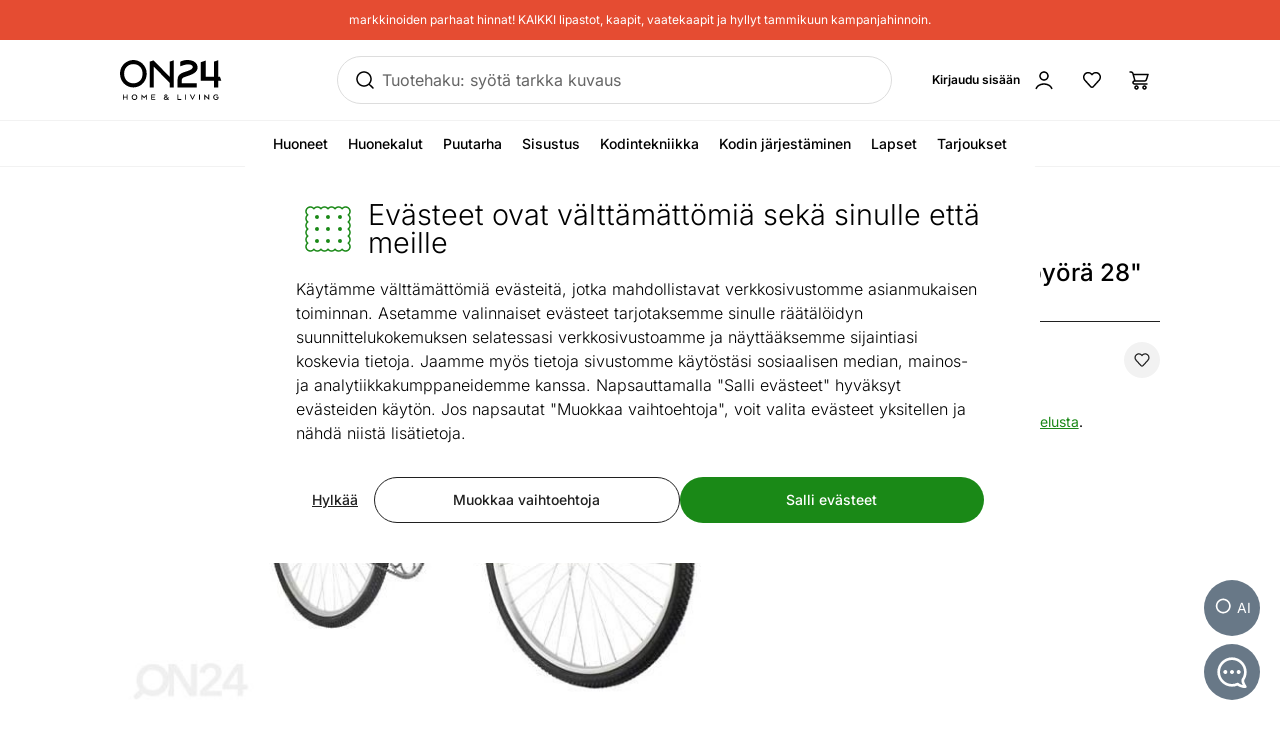

--- FILE ---
content_type: text/html;charset=utf-8
request_url: https://www.on24.fi/p/350577/miesten-kaupunkipy%C3%B6r%C3%A4-28-foxx
body_size: 83040
content:
<!DOCTYPE html><html  lang="fi" class=""><head><meta charset="utf-8"><meta name="viewport" content="width=device-width, initial-scale=1"><title>Miesten kaupunkipyörä 28&quot; FOXX S2-350577 - ON24 Home &amp; Living</title><style>@font-face{font-display:swap;font-family:Inter;font-style:normal;font-weight:300 700;src:url(/fonts/Inter-normal-300_700-cyrillic-ext.woff2) format("woff2");unicode-range:u+0460-052f,u+1c80-1c8a,u+20b4,u+2de0-2dff,u+a640-a69f,u+fe2e-fe2f}@font-face{font-display:swap;font-family:Inter;font-style:normal;font-weight:300 700;src:url(/fonts/Inter-normal-300_700-cyrillic.woff2) format("woff2");unicode-range:u+0301,u+0400-045f,u+0490-0491,u+04b0-04b1,u+2116}@font-face{font-display:swap;font-family:Inter;font-style:normal;font-weight:300 700;src:url(/fonts/Inter-normal-300_700-greek-ext.woff2) format("woff2");unicode-range:u+1f??}@font-face{font-display:swap;font-family:Inter;font-style:normal;font-weight:300 700;src:url(/fonts/Inter-normal-300_700-greek.woff2) format("woff2");unicode-range:u+0370-0377,u+037a-037f,u+0384-038a,u+038c,u+038e-03a1,u+03a3-03ff}@font-face{font-display:swap;font-family:Inter;font-style:normal;font-weight:300 700;src:url(/fonts/Inter-normal-300_700-vietnamese.woff2) format("woff2");unicode-range:u+0102-0103,u+0110-0111,u+0128-0129,u+0168-0169,u+01a0-01a1,u+01af-01b0,u+0300-0301,u+0303-0304,u+0308-0309,u+0323,u+0329,u+1ea0-1ef9,u+20ab}@font-face{font-display:swap;font-family:Inter;font-style:normal;font-weight:300 700;src:url(/fonts/Inter-normal-300_700-latin-ext.woff2) format("woff2");unicode-range:u+0100-02ba,u+02bd-02c5,u+02c7-02cc,u+02ce-02d7,u+02dd-02ff,u+0304,u+0308,u+0329,u+1d00-1dbf,u+1e00-1e9f,u+1ef2-1eff,u+2020,u+20a0-20ab,u+20ad-20c0,u+2113,u+2c60-2c7f,u+a720-a7ff}@font-face{font-display:swap;font-family:Inter;font-style:normal;font-weight:300 700;src:url(/fonts/Inter-normal-300_700-latin.woff2) format("woff2");unicode-range:u+00??,u+0131,u+0152-0153,u+02bb-02bc,u+02c6,u+02da,u+02dc,u+0304,u+0308,u+0329,u+2000-206f,u+20ac,u+2122,u+2191,u+2193,u+2212,u+2215,u+feff,u+fffd}</style><style>@font-face{ascent-override:96.2107%;descent-override:23.9821%;font-family:Inter fallback;line-gap-override:0%;size-adjust:100.6904%;src:local("Noto Sans")}@font-face{ascent-override:90.4869%;descent-override:22.5554%;font-family:Inter fallback;line-gap-override:0%;size-adjust:107.0596%;src:local("Arial")}@font-face{ascent-override:91.3393%;descent-override:22.7679%;font-family:Inter fallback;line-gap-override:0%;size-adjust:106.0606%;src:local("Helvetica Neue")}@font-face{ascent-override:90.2887%;descent-override:22.506%;font-family:Inter fallback;line-gap-override:0%;size-adjust:107.2947%;src:local("Roboto")}@font-face{ascent-override:89.9914%;descent-override:22.4319%;font-family:Inter fallback;line-gap-override:0%;size-adjust:107.6492%;src:local("Segoe UI")}@font-face{ascent-override:84.5404%;descent-override:21.0731%;font-family:Inter fallback;line-gap-override:0%;size-adjust:114.5902%;src:local("BlinkMacSystemFont")}</style><style>.resize-observer[data-v-b329ee4c]{background-color:transparent;border:none;opacity:0}.resize-observer[data-v-b329ee4c],.resize-observer[data-v-b329ee4c] object{display:block;height:100%;left:0;overflow:hidden;pointer-events:none;position:absolute;top:0;width:100%;z-index:-1}.v-popper__popper{left:0;outline:none;top:0;z-index:10000}.v-popper__popper.v-popper__popper--hidden{opacity:0;pointer-events:none;transition:opacity .15s,visibility .15s;visibility:hidden}.v-popper__popper.v-popper__popper--shown{opacity:1;transition:opacity .15s;visibility:visible}.v-popper__popper.v-popper__popper--skip-transition,.v-popper__popper.v-popper__popper--skip-transition>.v-popper__wrapper{transition:none!important}.v-popper__backdrop{display:none;height:100%;left:0;position:absolute;top:0;width:100%}.v-popper__inner{box-sizing:border-box;overflow-y:auto;position:relative}.v-popper__inner>div{max-height:inherit;max-width:inherit;position:relative;z-index:1}.v-popper__arrow-container{height:10px;position:absolute;width:10px}.v-popper__popper--arrow-overflow .v-popper__arrow-container,.v-popper__popper--no-positioning .v-popper__arrow-container{display:none}.v-popper__arrow-inner,.v-popper__arrow-outer{border-style:solid;height:0;left:0;position:absolute;top:0;width:0}.v-popper__arrow-inner{border-width:7px;visibility:hidden}.v-popper__arrow-outer{border-width:6px}.v-popper__popper[data-popper-placement^=bottom] .v-popper__arrow-inner,.v-popper__popper[data-popper-placement^=top] .v-popper__arrow-inner{left:-2px}.v-popper__popper[data-popper-placement^=bottom] .v-popper__arrow-outer,.v-popper__popper[data-popper-placement^=top] .v-popper__arrow-outer{left:-1px}.v-popper__popper[data-popper-placement^=top] .v-popper__arrow-inner,.v-popper__popper[data-popper-placement^=top] .v-popper__arrow-outer{border-bottom-color:transparent!important;border-bottom-width:0;border-left-color:transparent!important;border-right-color:transparent!important}.v-popper__popper[data-popper-placement^=top] .v-popper__arrow-inner{top:-2px}.v-popper__popper[data-popper-placement^=bottom] .v-popper__arrow-container{top:0}.v-popper__popper[data-popper-placement^=bottom] .v-popper__arrow-inner,.v-popper__popper[data-popper-placement^=bottom] .v-popper__arrow-outer{border-left-color:transparent!important;border-right-color:transparent!important;border-top-color:transparent!important;border-top-width:0}.v-popper__popper[data-popper-placement^=bottom] .v-popper__arrow-inner{top:-4px}.v-popper__popper[data-popper-placement^=bottom] .v-popper__arrow-outer{top:-6px}.v-popper__popper[data-popper-placement^=left] .v-popper__arrow-inner,.v-popper__popper[data-popper-placement^=right] .v-popper__arrow-inner{top:-2px}.v-popper__popper[data-popper-placement^=left] .v-popper__arrow-outer,.v-popper__popper[data-popper-placement^=right] .v-popper__arrow-outer{top:-1px}.v-popper__popper[data-popper-placement^=right] .v-popper__arrow-inner,.v-popper__popper[data-popper-placement^=right] .v-popper__arrow-outer{border-bottom-color:transparent!important;border-left-color:transparent!important;border-left-width:0;border-top-color:transparent!important}.v-popper__popper[data-popper-placement^=right] .v-popper__arrow-inner{left:-4px}.v-popper__popper[data-popper-placement^=right] .v-popper__arrow-outer{left:-6px}.v-popper__popper[data-popper-placement^=left] .v-popper__arrow-container{right:-10px}.v-popper__popper[data-popper-placement^=left] .v-popper__arrow-inner,.v-popper__popper[data-popper-placement^=left] .v-popper__arrow-outer{border-bottom-color:transparent!important;border-right-color:transparent!important;border-right-width:0;border-top-color:transparent!important}.v-popper__popper[data-popper-placement^=left] .v-popper__arrow-inner{left:-2px}.v-popper--theme-tooltip .v-popper__inner{background:#000c;border-radius:6px;color:#fff;padding:7px 12px 6px}.v-popper--theme-tooltip .v-popper__arrow-outer{border-color:#000c}.v-popper--theme-dropdown .v-popper__inner{background:#fff;border:1px solid #ddd;border-radius:6px;box-shadow:0 6px 30px #0000001a;color:#000}.v-popper--theme-dropdown .v-popper__arrow-inner{border-color:#fff;visibility:visible}.v-popper--theme-dropdown .v-popper__arrow-outer{border-color:#ddd}</style><style>*,:after,:before{--tw-border-spacing-x:0;--tw-border-spacing-y:0;--tw-translate-x:0;--tw-translate-y:0;--tw-rotate:0;--tw-skew-x:0;--tw-skew-y:0;--tw-scale-x:1;--tw-scale-y:1;--tw-pan-x: ;--tw-pan-y: ;--tw-pinch-zoom: ;--tw-scroll-snap-strictness:proximity;--tw-gradient-from-position: ;--tw-gradient-via-position: ;--tw-gradient-to-position: ;--tw-ordinal: ;--tw-slashed-zero: ;--tw-numeric-figure: ;--tw-numeric-spacing: ;--tw-numeric-fraction: ;--tw-ring-inset: ;--tw-ring-offset-width:0px;--tw-ring-offset-color:#fff;--tw-ring-color:#3b82f680;--tw-ring-offset-shadow:0 0 #0000;--tw-ring-shadow:0 0 #0000;--tw-shadow:0 0 #0000;--tw-shadow-colored:0 0 #0000;--tw-blur: ;--tw-brightness: ;--tw-contrast: ;--tw-grayscale: ;--tw-hue-rotate: ;--tw-invert: ;--tw-saturate: ;--tw-sepia: ;--tw-drop-shadow: ;--tw-backdrop-blur: ;--tw-backdrop-brightness: ;--tw-backdrop-contrast: ;--tw-backdrop-grayscale: ;--tw-backdrop-hue-rotate: ;--tw-backdrop-invert: ;--tw-backdrop-opacity: ;--tw-backdrop-saturate: ;--tw-backdrop-sepia: ;--tw-contain-size: ;--tw-contain-layout: ;--tw-contain-paint: ;--tw-contain-style: }::backdrop{--tw-border-spacing-x:0;--tw-border-spacing-y:0;--tw-translate-x:0;--tw-translate-y:0;--tw-rotate:0;--tw-skew-x:0;--tw-skew-y:0;--tw-scale-x:1;--tw-scale-y:1;--tw-pan-x: ;--tw-pan-y: ;--tw-pinch-zoom: ;--tw-scroll-snap-strictness:proximity;--tw-gradient-from-position: ;--tw-gradient-via-position: ;--tw-gradient-to-position: ;--tw-ordinal: ;--tw-slashed-zero: ;--tw-numeric-figure: ;--tw-numeric-spacing: ;--tw-numeric-fraction: ;--tw-ring-inset: ;--tw-ring-offset-width:0px;--tw-ring-offset-color:#fff;--tw-ring-color:#3b82f680;--tw-ring-offset-shadow:0 0 #0000;--tw-ring-shadow:0 0 #0000;--tw-shadow:0 0 #0000;--tw-shadow-colored:0 0 #0000;--tw-blur: ;--tw-brightness: ;--tw-contrast: ;--tw-grayscale: ;--tw-hue-rotate: ;--tw-invert: ;--tw-saturate: ;--tw-sepia: ;--tw-drop-shadow: ;--tw-backdrop-blur: ;--tw-backdrop-brightness: ;--tw-backdrop-contrast: ;--tw-backdrop-grayscale: ;--tw-backdrop-hue-rotate: ;--tw-backdrop-invert: ;--tw-backdrop-opacity: ;--tw-backdrop-saturate: ;--tw-backdrop-sepia: ;--tw-contain-size: ;--tw-contain-layout: ;--tw-contain-paint: ;--tw-contain-style: }/*! tailwindcss v3.4.17 | MIT License | https://tailwindcss.com*/*,:after,:before{border:0 solid #e5e7eb;box-sizing:border-box}:after,:before{--tw-content:""}:host,html{line-height:1.5;-webkit-text-size-adjust:100%;font-family:Inter,Inter fallback,Helvetica,ui-sans-serif,system-ui,sans-serif,Apple Color Emoji,Segoe UI Emoji,Segoe UI Symbol,Noto Color Emoji;font-feature-settings:normal;font-variation-settings:normal;tab-size:4;-webkit-tap-highlight-color:transparent}body{line-height:inherit;margin:0}hr{border-top-width:1px;color:inherit;height:0}abbr:where([title]){-webkit-text-decoration:underline dotted;text-decoration:underline dotted}h1,h2,h3,h4,h5,h6{font-size:inherit;font-weight:inherit}a{color:inherit;text-decoration:inherit}b,strong{font-weight:bolder}code,kbd,pre,samp{font-family:ui-monospace,SFMono-Regular,Menlo,Monaco,Consolas,Liberation Mono,Courier New,monospace;font-feature-settings:normal;font-size:1em;font-variation-settings:normal}small{font-size:80%}sub,sup{font-size:75%;line-height:0;position:relative;vertical-align:initial}sub{bottom:-.25em}sup{top:-.5em}table{border-collapse:collapse;border-color:inherit;text-indent:0}button,input,optgroup,select,textarea{color:inherit;font-family:inherit;font-feature-settings:inherit;font-size:100%;font-variation-settings:inherit;font-weight:inherit;letter-spacing:inherit;line-height:inherit;margin:0;padding:0}button,select{text-transform:none}button{-webkit-appearance:button;background-color:initial;background-image:none}button,input:where([type=button]),input:where([type=reset]),input:where([type=submit]){-webkit-appearance:button;background-color:initial;background-image:none}:-moz-focusring{outline:auto}:-moz-ui-invalid{box-shadow:none}progress{vertical-align:initial}::-webkit-inner-spin-button,::-webkit-outer-spin-button{height:auto}[type=search]{-webkit-appearance:textfield;outline-offset:-2px}::-webkit-search-decoration{-webkit-appearance:none}::-webkit-file-upload-button{-webkit-appearance:button;font:inherit}summary{display:list-item}blockquote,dd,dl,figure,h1,h2,h3,h4,h5,h6,hr,p,pre{margin:0}fieldset{margin:0}fieldset,legend{padding:0}menu,ol,ul{list-style:none;margin:0;padding:0}dialog{padding:0}textarea{resize:vertical}input::placeholder,textarea::placeholder{color:#9ca3af;opacity:1}[role=button],button{cursor:pointer}:disabled{cursor:default}audio,canvas,embed,iframe,img,object,svg,video{display:block;vertical-align:middle}img,video{height:auto;max-width:100%}[hidden]:where(:not([hidden=until-found])){display:none}#tw-chat-root iframe{z-index:100!important}.text>*+*{margin-top:1em}.text>*+.text-h1,.text>*+.text-h2,.text>*+.text-h3,.text>*+.text-h4,.text>*+.text-h5,.text>*+h1,.text>*+h2,.text>*+h3,.text>*+h4,.text>*+h5{margin-top:1.5em}.text a{--tw-text-opacity:1;color:rgb(26 137 23/var(--tw-text-opacity,1));text-decoration-line:underline}.text a:hover{text-decoration-line:none}.text>*+.h1,.text>*+h1{margin-top:1.5em}.h1,h1{font-size:2.25rem;font-weight:500;line-height:2.5rem}.text>*+.h2,.text>*+h2{margin-top:1.5em}.h2,h2{font-size:1.8rem;font-weight:500;line-height:2rem}.text>*+.h3,.text>*+h3{margin-top:1.5em}.h3,h3{font-size:1.5rem;font-weight:500;line-height:1.75rem}.text>*+.h4,.text>*+h4{margin-top:1.5em}.h4,h4{font-size:1.25rem;font-weight:500;line-height:1.5rem}.link{text-decoration-line:none}.link,.link:hover{--tw-text-opacity:1;color:rgb(32 32 32/var(--tw-text-opacity,1))}.link:hover{text-decoration-line:underline}.link:focus{--tw-text-opacity:1;color:rgb(32 32 32/var(--tw-text-opacity,1))}.link:active{--tw-text-opacity:1;color:rgb(169 169 169/var(--tw-text-opacity,1))}ul.list{list-style-type:disc;padding-left:1.25rem}ul.list li{padding-bottom:.625rem}.subtitle{font-size:1.125rem;font-weight:500;line-height:1.375rem}.subheading{font-size:1rem;font-weight:500;line-height:1rem}.subheading>*+*{margin-top:10px}.form-input,.form-multiselect,.form-select,.form-textarea{appearance:none;background-color:#fff;border-color:#6b7280;border-radius:0;border-width:1px;font-size:1rem;line-height:1.5rem;padding:.5rem .75rem;--tw-shadow:0 0 #0000}.form-input:focus,.form-multiselect:focus,.form-select:focus,.form-textarea:focus{outline:2px solid #0000;outline-offset:2px;--tw-ring-inset:var(--tw-empty, );--tw-ring-offset-width:0px;--tw-ring-offset-color:#fff;--tw-ring-color:#2563eb;--tw-ring-offset-shadow:var(--tw-ring-inset) 0 0 0 var(--tw-ring-offset-width) var(--tw-ring-offset-color);--tw-ring-shadow:var(--tw-ring-inset) 0 0 0 calc(1px + var(--tw-ring-offset-width)) var(--tw-ring-color);border-color:#2563eb;box-shadow:var(--tw-ring-offset-shadow),var(--tw-ring-shadow),var(--tw-shadow)}.form-input::placeholder,.form-textarea::placeholder{color:#6b7280;opacity:1}.form-input::-webkit-datetime-edit-fields-wrapper{padding:0}.form-input::-webkit-date-and-time-value{min-height:1.5em;text-align:inherit}.form-input::-webkit-datetime-edit{display:inline-flex}.form-input::-webkit-datetime-edit,.form-input::-webkit-datetime-edit-day-field,.form-input::-webkit-datetime-edit-hour-field,.form-input::-webkit-datetime-edit-meridiem-field,.form-input::-webkit-datetime-edit-millisecond-field,.form-input::-webkit-datetime-edit-minute-field,.form-input::-webkit-datetime-edit-month-field,.form-input::-webkit-datetime-edit-second-field,.form-input::-webkit-datetime-edit-year-field{padding-bottom:0;padding-top:0}.form-select{background-image:url("data:image/svg+xml;charset=utf-8,%3Csvg xmlns='http://www.w3.org/2000/svg' fill='none' viewBox='0 0 20 20'%3E%3Cpath stroke='%236b7280' stroke-linecap='round' stroke-linejoin='round' stroke-width='1.5' d='m6 8 4 4 4-4'/%3E%3C/svg%3E");background-position:right .5rem center;background-repeat:no-repeat;background-size:1.5em 1.5em;padding-right:2.5rem;-webkit-print-color-adjust:exact;print-color-adjust:exact}.form-select:where([size]:not([size="1"])){background-image:none;background-position:0 0;background-repeat:unset;background-size:initial;padding-right:.75rem;-webkit-print-color-adjust:unset;print-color-adjust:unset}.form-checkbox,.form-radio{appearance:none;background-color:#fff;background-origin:border-box;border-color:#202020;border-width:1px;color:#2563eb;display:inline-block;flex-shrink:0;height:1rem;padding:0;-webkit-print-color-adjust:exact;print-color-adjust:exact;-webkit-user-select:none;user-select:none;vertical-align:middle;width:1rem;--tw-shadow:0 0 #0000}.form-radio{border-radius:100%}.form-checkbox:focus-visible,.form-radio:focus-visible{outline:2px solid #0000;outline-offset:2px;--tw-ring-inset:var(--tw-empty, );--tw-ring-offset-width:0px;--tw-ring-offset-color:#fff;--tw-ring-color:#202020;--tw-ring-offset-shadow:var(--tw-ring-inset) 0 0 0 var(--tw-ring-offset-width) var(--tw-ring-offset-color);--tw-ring-shadow:var(--tw-ring-inset) 0 0 0 calc(2px + var(--tw-ring-offset-width)) var(--tw-ring-color);box-shadow:var(--tw-ring-offset-shadow),var(--tw-ring-shadow),var(--tw-shadow)}.form-checkbox:checked,.form-radio:checked{background-color:currentColor;background-position:50%;background-repeat:no-repeat;background-size:100% 100%}.form-radio:checked{background-image:url("data:image/svg+xml;charset=utf-8,%3Csvg xmlns='http://www.w3.org/2000/svg' fill='%23202020' viewBox='0 0 16 16'%3E%3Ccircle cx='8' cy='8' r='3'/%3E%3C/svg%3E")}@media (forced-colors:active){.form-radio:checked{appearance:auto}}.form-checkbox:checked:focus,.form-checkbox:checked:hover,.form-radio:checked:focus,.form-radio:checked:hover{background-color:currentColor}.btn{appearance:none;border-radius:.5rem;border-width:0;cursor:pointer;display:inline-block;min-height:2.25rem;position:relative;--tw-bg-opacity:1;background-color:rgb(26 137 23/var(--tw-bg-opacity,1));font-size:1rem;font-weight:500;line-height:1.25rem;padding:.75rem 1.5rem;text-align:center;vertical-align:middle;--tw-text-opacity:1;color:rgb(255 255 255/var(--tw-text-opacity,1));text-decoration-line:none;transition-duration:.15s;transition-property:color,background-color,border-color,text-decoration-color,fill,stroke;transition-timing-function:cubic-bezier(.4,0,.2,1)}.btn:focus,.btn:hover{--tw-bg-opacity:1;background-color:rgb(52 112 34/var(--tw-bg-opacity,1))}.btn:active{--tw-bg-opacity:1;background-color:rgb(26 137 23/var(--tw-bg-opacity,1))}@media (min-width:1000px){.btn{font-size:.875rem;line-height:1.25rem;padding:.5rem 1rem}}.btn.btn-disabled,.btn:disabled{cursor:not-allowed;--tw-bg-opacity:1;background-color:rgb(26 137 23/var(--tw-bg-opacity,1));--tw-text-opacity:1;color:rgb(255 255 255/var(--tw-text-opacity,1));opacity:.5}.btn.btn-tall{padding-bottom:.625rem;padding-top:.625rem}.btn.btn-condensed{padding:.375rem .75rem}@media (min-width:440px){.btn.btn-condensed{padding:.75rem 1.5rem}}@media (min-width:1000px){.btn.btn-condensed{padding:.5rem 1rem}}.btn-secondary{border-width:1px;--tw-border-opacity:1;background-color:initial;border-color:rgb(32 32 32/var(--tw-border-opacity,1));--tw-text-opacity:1;color:rgb(32 32 32/var(--tw-text-opacity,1))}.btn-secondary:focus,.btn-secondary:hover{--tw-border-opacity:1;background-color:initial;border-color:rgb(169 169 169/var(--tw-border-opacity,1))}.btn-secondary:active{--tw-border-opacity:1;background-color:initial;border-color:rgb(26 137 23/var(--tw-border-opacity,1))}@media (min-width:1000px){.btn-secondary{padding-bottom:7px;padding-top:7px}}.btn-secondary.btn-disabled,.btn-secondary:disabled{--tw-border-opacity:1;border-color:rgb(32 32 32/var(--tw-border-opacity,1))}.btn-flat,.btn-secondary.btn-disabled,.btn-secondary:disabled{background-color:initial;--tw-text-opacity:1;color:rgb(32 32 32/var(--tw-text-opacity,1))}.btn-flat{padding:.625rem 1rem}.btn-flat:focus,.btn-flat:hover{--tw-bg-opacity:1;background-color:rgb(246 248 244/var(--tw-bg-opacity,1))}.btn-flat:active{--tw-bg-opacity:1;background-color:rgb(236 244 233/var(--tw-bg-opacity,1))}.btn-inverted.btn-disabled,.btn-inverted:disabled{--tw-bg-opacity:1;background-color:rgb(246 248 244/var(--tw-bg-opacity,1));--tw-text-opacity:1;color:rgb(32 32 32/var(--tw-text-opacity,1))}.btn-secondary-inverted.btn-disabled,.btn-secondary-inverted:disabled{--tw-border-opacity:1;background-color:initial;border-color:rgb(255 255 255/var(--tw-border-opacity,1))}.btn-flat-inverted.btn-disabled,.btn-flat-inverted:disabled{background-color:initial;--tw-text-opacity:1;color:rgb(215 231 209/var(--tw-text-opacity,1))}.btn-cart.btn-disabled,.btn-cart:disabled{background-color:rgb(178 221 162/var(--tw-bg-opacity,1));opacity:.5}.btn-cart.btn-disabled,.btn-cart:disabled,.btn-product-search-related{--tw-bg-opacity:1;--tw-text-opacity:1;color:rgb(32 32 32/var(--tw-text-opacity,1))}.btn-product-search-related{background-color:rgb(255 224 203/var(--tw-bg-opacity,1))}.btn-product-search-related:focus,.btn-product-search-related:hover{--tw-bg-opacity:1;background-color:rgb(254 197 159/var(--tw-bg-opacity,1))}.btn-product-search-related:active{--tw-bg-opacity:1;background-color:rgb(255 224 203/var(--tw-bg-opacity,1))}.btn-product-search-related.btn-disabled,.btn-product-search-related:disabled{--tw-bg-opacity:1;background-color:rgb(255 224 203/var(--tw-bg-opacity,1));--tw-text-opacity:1;color:rgb(32 32 32/var(--tw-text-opacity,1));opacity:.5}.btn-medium{--tw-bg-opacity:1;background-color:rgb(242 242 242/var(--tw-bg-opacity,1));--tw-text-opacity:1;color:rgb(32 32 32/var(--tw-text-opacity,1))}.btn-medium:focus,.btn-medium:hover{--tw-bg-opacity:1;background-color:rgb(221 221 221/var(--tw-bg-opacity,1))}.btn-medium.btn-disabled,.btn-medium:active,.btn-medium:disabled{--tw-bg-opacity:1;background-color:rgb(242 242 242/var(--tw-bg-opacity,1))}.btn-medium.btn-disabled,.btn-medium:disabled{opacity:.5}.btn-black{--tw-bg-opacity:1;background-color:rgb(32 32 32/var(--tw-bg-opacity,1))}.btn-black:focus,.btn-black:hover{--tw-bg-opacity:1;background-color:rgb(52 112 34/var(--tw-bg-opacity,1))}.btn-black.btn-disabled,.btn-black:active,.btn-black:disabled{--tw-bg-opacity:1;background-color:rgb(32 32 32/var(--tw-bg-opacity,1))}.btn-black.btn-disabled,.btn-black:disabled{opacity:.5}.btn-outline{border-width:1px;--tw-border-opacity:1;background-color:initial;border-color:rgb(32 32 32/var(--tw-border-opacity,1));--tw-text-opacity:1;color:rgb(0 0 0/var(--tw-text-opacity,1))}.btn-outline:active,.btn-outline:focus,.btn-outline:hover{--tw-bg-opacity:1;background-color:rgb(32 32 32/var(--tw-bg-opacity,1));--tw-text-opacity:1;color:rgb(255 255 255/var(--tw-text-opacity,1))}.btn-outline.btn-disabled,.btn-outline:disabled{background-color:initial;opacity:.5}@media (min-width:1000px){.btn-lg{padding-bottom:.625rem;padding-top:.625rem}}.btn-rounded{border-radius:9999px}.btn-icon{padding:.5rem}.btn-interactive{background-color:initial;--tw-text-opacity:1;color:rgb(32 32 32/var(--tw-text-opacity,1))}.btn-interactive:focus,.btn-interactive:hover{--tw-bg-opacity:1;background-color:rgb(249 249 249/var(--tw-bg-opacity,1))}.btn-interactive:active{--tw-text-opacity:1;color:rgb(26 137 23/var(--tw-text-opacity,1))}.btn-product{border-radius:9999px;width:100%;--tw-bg-opacity:1;--tw-text-opacity:1;color:rgb(32 32 32/var(--tw-text-opacity,1))}.btn-product,.btn-product:hover{background-color:rgb(178 221 162/var(--tw-bg-opacity,1))}.btn-product:hover{--tw-bg-opacity:1}.btn-product.btn-disabled,.btn-product:active,.btn-product:disabled,.btn-product:focus{--tw-bg-opacity:1;background-color:rgb(178 221 162/var(--tw-bg-opacity,1))}.btn-product.btn-disabled,.btn-product:disabled{opacity:.5}.btn-product-strong.btn-disabled,.btn-product-strong:disabled{--tw-bg-opacity:1;background-color:rgb(26 137 23/var(--tw-bg-opacity,1));opacity:.5}.btn-product-medium.btn-disabled,.btn-product-medium:disabled{--tw-bg-opacity:1;background-color:rgb(242 242 242/var(--tw-bg-opacity,1));opacity:.5}.locker-slider .multiselect__input{background-color:initial;--tw-text-opacity:1;color:rgb(32 32 32/var(--tw-text-opacity,1))}.locker-slider .multiselect__input::placeholder{--tw-text-opacity:1;color:rgb(169 169 169/var(--tw-text-opacity,1))}@media (min-width:1000px){.locker-slider .multiselect__input{font-size:.875rem;line-height:1.125rem}}.locker-slider .multiselect__tags{border-radius:.25rem;--tw-border-opacity:1;border-color:rgb(221 221 221/var(--tw-border-opacity,1));--tw-bg-opacity:1;background-color:rgb(255 255 255/var(--tw-bg-opacity,1));font-size:1rem;line-height:1.5rem;padding-left:.75rem;padding-right:.75rem;padding-top:.625rem}@media (min-width:1000px){.locker-slider .multiselect__tags{font-size:.875rem;line-height:1.125rem}}.locker-slider .multiselect__content-wrapper{border-bottom-left-radius:.25rem;border-bottom-right-radius:.25rem;position:relative;--tw-border-opacity:1;border-color:rgb(32 32 32/var(--tw-border-opacity,1));transition-property:none}.locker-slider.multiselect--active .multiselect__tags{border-bottom-width:0;--tw-border-opacity:1;border-color:rgb(32 32 32/var(--tw-border-opacity,1))}.locker-slider.locker-slider--error .multiselect__content-wrapper,.locker-slider.locker-slider--error .multiselect__tags{--tw-border-opacity:1;border-color:rgb(218 46 8/var(--tw-border-opacity,1))}.locker-slider .multiselect__placeholder,.locker-slider .multiselect__single{background-color:initial;margin-bottom:.625rem;min-height:18px;padding-left:0;padding-top:0}.locker-slider .multiselect__single{padding-right:1.5rem}.locker-slider .multiselect__option{--tw-bg-opacity:1;background-color:rgb(255 255 255/var(--tw-bg-opacity,1));padding:.25rem .5rem;--tw-text-opacity:1;color:rgb(32 32 32/var(--tw-text-opacity,1))}.locker-slider .multiselect__option.multiselect__option--selected,.locker-slider .multiselect__option:hover{--tw-text-opacity:1;color:rgb(26 137 23/var(--tw-text-opacity,1))}.locker-slider .multiselect__option.multiselect__option--selected{font-weight:400}.locker-slider .multiselect__option.multiselect__option--group{--tw-bg-opacity:1!important;background-color:rgb(255 255 255/var(--tw-bg-opacity,1))!important;font-weight:500!important;--tw-text-opacity:1!important;color:rgb(32 32 32/var(--tw-text-opacity,1))!important}.locker-slider .multiselect__option.multiselect__option--selected.multiselect__option--highlight{--tw-bg-opacity:1;background-color:rgb(255 255 255/var(--tw-bg-opacity,1))}.locker-slider.locker-slider--background-light-strong .multiselect__option,.locker-slider.locker-slider--background-light-strong .multiselect__tags{--tw-bg-opacity:1;background-color:rgb(246 248 244/var(--tw-bg-opacity,1))}.locker-slider.locker-slider--background-light-strong .multiselect__option.multiselect__option--group{--tw-bg-opacity:1!important;background-color:rgb(246 248 244/var(--tw-bg-opacity,1))!important}.locker-slider.locker-slider--background-light-strong .multiselect__option.multiselect__option--selected.multiselect__option--highlight{--tw-bg-opacity:1;background-color:rgb(246 248 244/var(--tw-bg-opacity,1))}.sr-only{height:1px;margin:-1px;overflow:hidden;padding:0;position:absolute;width:1px;clip:rect(0,0,0,0);border-width:0;white-space:nowrap}.pointer-events-none{pointer-events:none}.pointer-events-auto{pointer-events:auto}.visible{visibility:visible}.invisible{visibility:hidden}.static{position:static}.fixed{position:fixed}.absolute{position:absolute}.relative{position:relative}.sticky{position:sticky}.inset-0{bottom:0;top:0}.inset-0,.inset-x-0{left:0;right:0}.inset-x-14{left:3.5rem;right:3.5rem}.-left-8{left:-2rem}.-right-2{right:-.5rem}.-top-1{top:-.25rem}.-top-2{top:-.5rem}.-top-6{top:-1.5rem}.-top-px{top:-1px}.bottom-0{bottom:0}.bottom-20{bottom:5rem}.bottom-5{bottom:1.25rem}.bottom-6{bottom:1.5rem}.bottom-\[3px\]{bottom:3px}.left-0{left:0}.left-1\/2,.left-2\/4{left:50%}.left-20{left:5rem}.left-4{left:1rem}.left-5{left:1.25rem}.left-8{left:2rem}.right-0{right:0}.right-2{right:.5rem}.right-3{right:.75rem}.right-4{right:1rem}.right-5{right:1.25rem}.right-\[-5px\]{right:-5px}.top-0{top:0}.top-1\.5{top:.375rem}.top-1\/2{top:50%}.top-2{top:.5rem}.top-2\.5{top:.625rem}.top-2\/4{top:50%}.top-3{top:.75rem}.top-4{top:1rem}.top-\[-5px\]{top:-5px}.top-\[45px\]{top:45px}.top-\[60px\]{top:60px}.top-full{top:100%}.\!z-\[1003\]{z-index:1003!important}.-z-10{z-index:-10}.z-0{z-index:0}.z-10{z-index:10}.z-20{z-index:20}.z-30{z-index:30}.z-50{z-index:50}.z-\[-1\]{z-index:-1}.z-\[1\]{z-index:1}.z-\[29\]{z-index:29}.z-\[31\]{z-index:31}.order-1{order:1}.order-2{order:2}.order-first{order:-9999}.order-last{order:9999}.col-\[1\]{grid-column:1}.col-span-1{grid-column:span 1/span 1}.col-span-2{grid-column:span 2/span 2}.col-span-3{grid-column:span 3/span 3}.col-span-4{grid-column:span 4/span 4}.col-span-8{grid-column:span 8/span 8}.col-span-9{grid-column:span 9/span 9}.col-start-1{grid-column-start:1}.col-start-11{grid-column-start:11}.col-start-9{grid-column-start:9}.row-\[1\]{grid-row:1}.row-\[1_\/_span_2\]{grid-row:1/span 2}.row-span-2{grid-row:span 2/span 2}.row-start-1{grid-row-start:1}.float-right{float:right}.clear-both{clear:both}.-m-1{margin:-.25rem}.-m-2{margin:-.5rem}.-m-3{margin:-.75rem}.m-2{margin:.5rem}.m-auto{margin:auto}.-mx-1{margin-left:-.25rem;margin-right:-.25rem}.-mx-2{margin-left:-.5rem;margin-right:-.5rem}.-mx-2\.5{margin-left:-.625rem;margin-right:-.625rem}.-mx-5{margin-left:-1.25rem;margin-right:-1.25rem}.-my-2{margin-bottom:-.5rem;margin-top:-.5rem}.-my-4{margin-bottom:-1rem;margin-top:-1rem}.mx-0{margin-left:0;margin-right:0}.mx-0\.5{margin-left:.125rem;margin-right:.125rem}.mx-1{margin-left:.25rem;margin-right:.25rem}.mx-2{margin-left:.5rem;margin-right:.5rem}.mx-4{margin-left:1rem;margin-right:1rem}.mx-5{margin-left:1.25rem;margin-right:1.25rem}.mx-auto{margin-left:auto;margin-right:auto}.mx-px{margin-left:1px;margin-right:1px}.my-1{margin-bottom:.25rem;margin-top:.25rem}.my-10{margin-bottom:2.5rem;margin-top:2.5rem}.my-12{margin-bottom:3rem;margin-top:3rem}.my-2{margin-bottom:.5rem;margin-top:.5rem}.my-20{margin-bottom:5rem;margin-top:5rem}.my-3{margin-bottom:.75rem;margin-top:.75rem}.my-4{margin-bottom:1rem;margin-top:1rem}.my-5{margin-bottom:1.25rem;margin-top:1.25rem}.my-6{margin-bottom:1.5rem;margin-top:1.5rem}.my-8{margin-bottom:2rem;margin-top:2rem}.my-auto{margin-bottom:auto;margin-top:auto}.-mb-2{margin-bottom:-.5rem}.-mb-2\.5{margin-bottom:-.625rem}.-mb-6{margin-bottom:-1.5rem}.-ml-4{margin-left:-1rem}.-ml-5{margin-left:-1.25rem}.-mr-1{margin-right:-.25rem}.-mr-2{margin-right:-.5rem}.-mr-5{margin-right:-1.25rem}.-mt-2{margin-top:-.5rem}.-mt-3{margin-top:-.75rem}.-mt-4{margin-top:-1rem}.-mt-6{margin-top:-1.5rem}.mb-0\.5{margin-bottom:.125rem}.mb-1{margin-bottom:.25rem}.mb-10{margin-bottom:2.5rem}.mb-12{margin-bottom:3rem}.mb-2{margin-bottom:.5rem}.mb-2\.5{margin-bottom:.625rem}.mb-20{margin-bottom:5rem}.mb-3{margin-bottom:.75rem}.mb-3\.5{margin-bottom:.875rem}.mb-4{margin-bottom:1rem}.mb-5{margin-bottom:1.25rem}.mb-6{margin-bottom:1.5rem}.mb-8{margin-bottom:2rem}.ml-0\.5{margin-left:.125rem}.ml-1{margin-left:.25rem}.ml-1\.5{margin-left:.375rem}.ml-2{margin-left:.5rem}.ml-3{margin-left:.75rem}.ml-3\.5{margin-left:.875rem}.ml-4{margin-left:1rem}.ml-5{margin-left:1.25rem}.ml-6{margin-left:1.5rem}.ml-\[21px\]{margin-left:21px}.ml-auto{margin-left:auto}.mr-1{margin-right:.25rem}.mr-1\.5{margin-right:.375rem}.mr-2{margin-right:.5rem}.mr-3{margin-right:.75rem}.mr-4{margin-right:1rem}.mr-6{margin-right:1.5rem}.mt-0{margin-top:0}.mt-0\.5{margin-top:.125rem}.mt-1{margin-top:.25rem}.mt-1\.5{margin-top:.375rem}.mt-10{margin-top:2.5rem}.mt-11{margin-top:2.75rem}.mt-12{margin-top:3rem}.mt-16{margin-top:4rem}.mt-2{margin-top:.5rem}.mt-2\.5{margin-top:.625rem}.mt-3{margin-top:.75rem}.mt-4{margin-top:1rem}.mt-5{margin-top:1.25rem}.mt-6{margin-top:1.5rem}.mt-7{margin-top:1.75rem}.mt-8{margin-top:2rem}.mt-9{margin-top:2.25rem}.mt-auto{margin-top:auto}.\!box-border{box-sizing:border-box!important}.box-border{box-sizing:border-box}.box-content{box-sizing:initial}.\!block{display:block!important}.block{display:block}.inline-block{display:inline-block}.inline{display:inline}.flex{display:flex}.inline-flex{display:inline-flex}.table{display:table}.grid{display:grid}.contents{display:contents}.list-item{display:list-item}.hidden{display:none}.aspect-2\/1,.aspect-\[2\/1\]{aspect-ratio:2/1}.aspect-\[3\/1\]{aspect-ratio:3/1}.aspect-\[4\/3\]{aspect-ratio:4/3}.aspect-\[7\/5\]{aspect-ratio:7/5}.aspect-square{aspect-ratio:1/1}.aspect-video{aspect-ratio:16/9}.size-0{height:0;width:0}.size-1\.5{height:.375rem;width:.375rem}.size-10{height:2.5rem;width:2.5rem}.size-12{height:3rem;width:3rem}.size-14{height:3.5rem;width:3.5rem}.size-16{height:4rem;width:4rem}.size-2{height:.5rem;width:.5rem}.size-24{height:6rem;width:6rem}.size-3{height:.75rem;width:.75rem}.size-4{height:1rem;width:1rem}.size-5{height:1.25rem;width:1.25rem}.size-6{height:1.5rem;width:1.5rem}.size-7{height:1.75rem;width:1.75rem}.size-8{height:2rem;width:2rem}.size-9{height:2.25rem;width:2.25rem}.size-\[52px\]{height:52px;width:52px}.size-\[inherit\]{height:inherit;width:inherit}.size-full{height:100%;width:100%}.h-0\.5{height:.125rem}.h-10{height:2.5rem}.h-20{height:5rem}.h-24{height:6rem}.h-4{height:1rem}.h-40{height:10rem}.h-60{height:15rem}.h-8{height:2rem}.h-9{height:2.25rem}.h-\[12px\]{height:12px}.h-\[138px\]{height:138px}.h-\[168px\]{height:168px}.h-\[18px\]{height:18px}.h-\[236px\]{height:236px}.h-\[45px\]{height:45px}.h-\[650px\]{height:650px}.h-\[72px\]{height:72px}.h-\[84px\]{height:84px}.h-auto{height:auto}.h-fit{height:fit-content}.h-full{height:100%}.\!max-h-\[800px\]{max-height:800px!important}.max-h-60{max-height:15rem}.max-h-64{max-height:16rem}.max-h-\[100px\]{max-height:100px}.max-h-\[30px\]{max-height:30px}.max-h-\[inherit\]{max-height:inherit}.max-h-full{max-height:100%}.max-h-window-height{max-height:var(--window-height)}.min-h-10{min-height:2.5rem}.min-h-14{min-height:3.5rem}.min-h-40{min-height:10rem}.min-h-48{min-height:12rem}.min-h-\[22\.5rem\]{min-height:22.5rem}.min-h-\[3\.75rem\]{min-height:3.75rem}.min-h-full{min-height:100%}.min-h-screen{min-height:100vh}.w-1\/2{width:50%}.w-1\/4{width:25%}.w-1\/5{width:20%}.w-12{width:3rem}.w-14{width:3.5rem}.w-16{width:4rem}.w-2\/3{width:66.666667%}.w-24{width:6rem}.w-32{width:8rem}.w-40{width:10rem}.w-60{width:15rem}.w-80{width:20rem}.w-96{width:24rem}.w-\[10\%\]{width:10%}.w-\[104px\]{width:104px}.w-\[110px\]{width:110px}.w-\[13px\]{width:13px}.w-\[15\%\]{width:15%}.w-\[22\.5rem\]{width:22.5rem}.w-\[250px\]{width:250px}.w-\[360px\]{width:360px}.w-\[422px\]{width:422px}.w-\[46px\]{width:46px}.w-\[473px\]{width:473px}.w-\[5\%\]{width:5%}.w-\[784px\]{width:784px}.w-auto{width:auto}.w-fit{width:fit-content}.w-full{width:100%}.min-w-0{min-width:0}.min-w-60{min-width:15rem}.max-w-1\/2{max-width:50%}.max-w-1\/4{max-width:25%}.max-w-40{max-width:10rem}.max-w-60{max-width:15rem}.max-w-72{max-width:18rem}.max-w-80{max-width:20rem}.max-w-\[111px\]{max-width:111px}.max-w-\[1650px\]{max-width:1650px}.max-w-\[180px\]{max-width:180px}.max-w-\[260px\]{max-width:260px}.max-w-\[360px\]{max-width:360px}.max-w-\[480px\]{max-width:480px}.max-w-\[570px\]{max-width:570px}.max-w-\[720px\]{max-width:720px}.max-w-\[784px\]{max-width:784px}.max-w-\[800px\]{max-width:800px}.max-w-full{max-width:100%}.max-w-screen-lg{max-width:1200px}.max-w-screen-xl{max-width:1440px}.max-w-screen-xs{max-width:440px}.max-w-xl{max-width:36rem}.flex-1{flex:1 1 0%}.shrink-0{flex-shrink:0}.grow{flex-grow:1}.basis-1\/2{flex-basis:50%}.basis-1\/3{flex-basis:33.333333%}.basis-1\/4{flex-basis:25%}.basis-1\/6{flex-basis:16.666667%}.basis-2\/3{flex-basis:66.666667%}.basis-3\/4{flex-basis:75%}.basis-full{flex-basis:100%}.table-auto{table-layout:auto}.origin-center{transform-origin:center}.-translate-x-1\/2,.-translate-x-2\/4{--tw-translate-x:-50%}.-translate-x-1\/2,.-translate-x-2\/4,.-translate-y-1\.5{transform:translate(var(--tw-translate-x),var(--tw-translate-y)) rotate(var(--tw-rotate)) skew(var(--tw-skew-x)) skewY(var(--tw-skew-y)) scaleX(var(--tw-scale-x)) scaleY(var(--tw-scale-y))}.-translate-y-1\.5{--tw-translate-y:-.375rem}.-translate-y-1\/2,.-translate-y-2\/4{--tw-translate-y:-50%}.-translate-y-1\/2,.-translate-y-2\/4,.-translate-y-4{transform:translate(var(--tw-translate-x),var(--tw-translate-y)) rotate(var(--tw-rotate)) skew(var(--tw-skew-x)) skewY(var(--tw-skew-y)) scaleX(var(--tw-scale-x)) scaleY(var(--tw-scale-y))}.-translate-y-4{--tw-translate-y:-1rem}.translate-x-0{--tw-translate-x:0px}.translate-x-0,.translate-x-full{transform:translate(var(--tw-translate-x),var(--tw-translate-y)) rotate(var(--tw-rotate)) skew(var(--tw-skew-x)) skewY(var(--tw-skew-y)) scaleX(var(--tw-scale-x)) scaleY(var(--tw-scale-y))}.translate-x-full{--tw-translate-x:100%}.rotate-180{--tw-rotate:180deg}.rotate-180,.rotate-90{transform:translate(var(--tw-translate-x),var(--tw-translate-y)) rotate(var(--tw-rotate)) skew(var(--tw-skew-x)) skewY(var(--tw-skew-y)) scaleX(var(--tw-scale-x)) scaleY(var(--tw-scale-y))}.rotate-90{--tw-rotate:90deg}.transform{transform:translate(var(--tw-translate-x),var(--tw-translate-y)) rotate(var(--tw-rotate)) skew(var(--tw-skew-x)) skewY(var(--tw-skew-y)) scaleX(var(--tw-scale-x)) scaleY(var(--tw-scale-y))}.transform-gpu{transform:translate3d(var(--tw-translate-x),var(--tw-translate-y),0) rotate(var(--tw-rotate)) skew(var(--tw-skew-x)) skewY(var(--tw-skew-y)) scaleX(var(--tw-scale-x)) scaleY(var(--tw-scale-y))}@keyframes fade-in{0%{opacity:0}to{opacity:1}}.animate-fade-in{animation:fade-in .15s ease-in-out forwards}@keyframes fade-out{0%{opacity:1}to{opacity:0}}.animate-fade-out{animation:fade-out .15s ease-in-out forwards}@keyframes pulse{50%{opacity:.5}}.animate-pulse{animation:pulse 2s cubic-bezier(.4,0,.6,1) infinite}@keyframes slide-in{0%{opacity:0;transform:translate3d(0,100%,0)}to{opacity:1;transform:translateZ(0)}}.animate-slide-in{animation:slide-in .3s ease-in-out forwards}@keyframes slide-out{0%{opacity:1;transform:translateZ(0)}to{opacity:0;transform:translate3d(0,-100%,0)}}.animate-slide-out{animation:slide-out .3s ease-in-out forwards}@keyframes spin{to{transform:rotate(1turn)}}.animate-spin{animation:spin 1s linear infinite}@keyframes translate-l-1\/1-in{0%{transform:translate3d(-100%,0,0)}to{transform:translateZ(0)}}.animate-translate-l-1\/1-in{animation:translate-l-1\/1-in .3s ease-in-out forwards}@keyframes translate-l-1\/1-out{0%{transform:translateZ(0)}to{transform:translate3d(-100%,0,0)}}.animate-translate-l-1\/1-out{animation:translate-l-1\/1-out .3s ease-in-out forwards}.cursor-default{cursor:default}.cursor-pointer{cursor:pointer}.touch-none{touch-action:none}.touch-manipulation{touch-action:manipulation}.select-none{-webkit-user-select:none;user-select:none}.resize{resize:both}.list-disc{list-style-type:disc}.list-none{list-style-type:none}.auto-cols-\[100\%\]{grid-auto-columns:100%}.auto-cols-\[calc\(2\/3\*100\%\)\]{grid-auto-columns:66.66667%}.grid-flow-col{grid-auto-flow:column}.auto-rows-\[1fr\]{grid-auto-rows:1fr}.grid-cols-1{grid-template-columns:repeat(1,minmax(0,1fr))}.grid-cols-12{grid-template-columns:repeat(12,minmax(0,1fr))}.grid-cols-2{grid-template-columns:repeat(2,minmax(0,1fr))}.grid-cols-3{grid-template-columns:repeat(3,minmax(0,1fr))}.grid-cols-\[1fr_auto\]{grid-template-columns:1fr auto}.grid-cols-\[max-content_1fr\]{grid-template-columns:max-content 1fr}.flex-row-reverse{flex-direction:row-reverse}.flex-col{flex-direction:column}.flex-col-reverse{flex-direction:column-reverse}.flex-wrap{flex-wrap:wrap}.content-start{align-content:flex-start}.items-start{align-items:flex-start}.items-end{align-items:flex-end}.items-center{align-items:center}.items-baseline{align-items:baseline}.justify-start{justify-content:flex-start}.justify-end{justify-content:flex-end}.justify-center{justify-content:center}.justify-between{justify-content:space-between}.gap-0\.5{gap:.125rem}.gap-1{gap:.25rem}.gap-10{gap:2.5rem}.gap-2{gap:.5rem}.gap-3{gap:.75rem}.gap-4{gap:1rem}.gap-5{gap:1.25rem}.gap-6{gap:1.5rem}.gap-\[1em\]{gap:1em}.gap-px{gap:1px}.gap-x-0\.5{column-gap:.125rem}.gap-x-1\.5{column-gap:.375rem}.gap-x-12{column-gap:3rem}.gap-x-2{column-gap:.5rem}.gap-x-5{column-gap:1.25rem}.gap-x-6{column-gap:1.5rem}.gap-y-0\.5{row-gap:.125rem}.gap-y-1{row-gap:.25rem}.gap-y-2{row-gap:.5rem}.gap-y-3{row-gap:.75rem}.gap-y-4{row-gap:1rem}.gap-y-6{row-gap:1.5rem}.divide-y>:not([hidden])~:not([hidden]){--tw-divide-y-reverse:0;border-bottom-width:calc(1px*var(--tw-divide-y-reverse));border-top-width:calc(1px*(1 - var(--tw-divide-y-reverse)))}.divide-border>:not([hidden])~:not([hidden]){--tw-divide-opacity:1;border-color:rgb(32 32 32/var(--tw-divide-opacity,1))}.divide-border-medium>:not([hidden])~:not([hidden]){--tw-divide-opacity:1;border-color:rgb(221 221 221/var(--tw-divide-opacity,1))}.self-center{align-self:center}.justify-self-end{justify-self:end}.overflow-auto{overflow:auto}.overflow-hidden{overflow:hidden}.overflow-y-auto{overflow-y:auto}.truncate{overflow:hidden;white-space:nowrap}.text-ellipsis,.truncate{text-overflow:ellipsis}.hyphens-auto{-webkit-hyphens:auto;hyphens:auto}.whitespace-normal{white-space:normal}.whitespace-nowrap{white-space:nowrap}.whitespace-pre{white-space:pre}.break-normal{overflow-wrap:normal;word-break:normal}.rounded{border-radius:.25rem}.rounded-2xl{border-radius:1rem}.rounded-3xl{border-radius:1.5rem}.rounded-button{border-radius:160px}.rounded-full{border-radius:9999px}.rounded-lg{border-radius:.5rem}.rounded-md{border-radius:.375rem}.rounded-pill{border-radius:80px}.rounded-sm{border-radius:.125rem}.rounded-xl{border-radius:.75rem}.rounded-b-2xl{border-bottom-left-radius:1rem;border-bottom-right-radius:1rem}.rounded-l-lg{border-bottom-left-radius:.5rem;border-top-left-radius:.5rem}.rounded-l-xl{border-bottom-left-radius:.75rem;border-top-left-radius:.75rem}.rounded-r-lg{border-bottom-right-radius:.5rem;border-top-right-radius:.5rem}.rounded-r-xl{border-bottom-right-radius:.75rem;border-top-right-radius:.75rem}.rounded-t-\[180px\]{border-top-left-radius:180px;border-top-right-radius:180px}.border{border-width:1px}.border-2{border-width:2px}.border-\[1\.5px\]{border-width:1.5px}.border-y{border-top-width:1px}.border-b,.border-y{border-bottom-width:1px}.border-l{border-left-width:1px}.border-t{border-top-width:1px}.border-attention-bright{--tw-border-opacity:1;border-color:rgb(218 46 8/var(--tw-border-opacity,1))}.border-attention-extra-light{--tw-border-opacity:1;border-color:rgb(248 231 229/var(--tw-border-opacity,1))}.border-border{--tw-border-opacity:1;border-color:rgb(32 32 32/var(--tw-border-opacity,1))}.border-border-active{--tw-border-opacity:1;border-color:rgb(26 137 23/var(--tw-border-opacity,1))}.border-border-disabled,.border-border-hover{--tw-border-opacity:1;border-color:rgb(169 169 169/var(--tw-border-opacity,1))}.border-border-inverted{--tw-border-opacity:1;border-color:rgb(255 255 255/var(--tw-border-opacity,1))}.border-border-light{--tw-border-opacity:1;border-color:rgb(242 242 242/var(--tw-border-opacity,1))}.border-border-medium{--tw-border-opacity:1;border-color:rgb(221 221 221/var(--tw-border-opacity,1))}.border-border-medium-active{--tw-border-opacity:1;border-color:rgb(32 32 32/var(--tw-border-opacity,1))}.border-current{border-color:currentColor}.border-text-attention{--tw-border-opacity:1;border-color:rgb(218 46 8/var(--tw-border-opacity,1))}.border-text-light{--tw-border-opacity:1;border-color:rgb(169 169 169/var(--tw-border-opacity,1))}.border-transparent{border-color:#0000}.bg-attention-extra-light{--tw-bg-opacity:1;background-color:rgb(248 231 229/var(--tw-bg-opacity,1))}.bg-background{--tw-bg-opacity:1;background-color:rgb(255 255 255/var(--tw-bg-opacity,1))}.bg-background-attention{--tw-bg-opacity:1;background-color:rgb(250 240 239/var(--tw-bg-opacity,1))}.bg-background-black{--tw-bg-opacity:1;background-color:rgb(32 32 32/var(--tw-bg-opacity,1))}.bg-background-bright{--tw-bg-opacity:1;background-color:rgb(249 244 232/var(--tw-bg-opacity,1))}.bg-background-dark{--tw-bg-opacity:1;background-color:rgb(239 237 235/var(--tw-bg-opacity,1))}.bg-background-dark-strong{--tw-bg-opacity:1;background-color:rgb(29 75 15/var(--tw-bg-opacity,1))}.bg-background-gray{--tw-bg-opacity:1;background-color:rgb(104 120 135/var(--tw-bg-opacity,1))}.bg-background-inverted{--tw-bg-opacity:1;background-color:rgb(246 248 244/var(--tw-bg-opacity,1))}.bg-background-inverted-hover{--tw-bg-opacity:1;background-color:rgb(226 237 223/var(--tw-bg-opacity,1))}.bg-background-light{--tw-bg-opacity:1;background-color:rgb(249 249 249/var(--tw-bg-opacity,1))}.bg-background-light-strong{--tw-bg-opacity:1;background-color:rgb(246 248 244/var(--tw-bg-opacity,1))}.bg-background-medium{--tw-bg-opacity:1;background-color:rgb(242 242 242/var(--tw-bg-opacity,1))}.bg-background-medium-strong,.bg-background-none-active,.bg-background-soft-active{--tw-bg-opacity:1;background-color:rgb(236 244 233/var(--tw-bg-opacity,1))}.bg-background-strong{--tw-bg-opacity:1;background-color:rgb(26 137 23/var(--tw-bg-opacity,1))}.bg-background\/50{background-color:#ffffff80}.bg-black{--tw-bg-opacity:1;background-color:rgb(0 0 0/var(--tw-bg-opacity,1))}.bg-border-active{--tw-bg-opacity:1;background-color:rgb(26 137 23/var(--tw-bg-opacity,1))}.bg-border-medium{--tw-bg-opacity:1;background-color:rgb(221 221 221/var(--tw-bg-opacity,1))}.bg-current{background-color:currentColor}.bg-facebook{--tw-bg-opacity:1;background-color:rgb(24 119 242/var(--tw-bg-opacity,1))}.bg-icon{--tw-bg-opacity:1;background-color:rgb(32 32 32/var(--tw-bg-opacity,1))}.bg-icon-active{--tw-bg-opacity:1;background-color:rgb(26 137 23/var(--tw-bg-opacity,1))}.bg-icon-bright{--tw-bg-opacity:1;background-color:rgb(255 102 0/var(--tw-bg-opacity,1))}.bg-illustration-red{--tw-bg-opacity:1;background-color:rgb(218 69 55/var(--tw-bg-opacity,1))}.bg-information-extra-light{--tw-bg-opacity:1;background-color:rgb(227 238 244/var(--tw-bg-opacity,1))}.bg-product-search-related{--tw-bg-opacity:1;background-color:rgb(255 224 203/var(--tw-bg-opacity,1))}.bg-text-attention\/80{background-color:#da2e08cc}.bg-transparent{background-color:initial}.bg-warning-extra-light{--tw-bg-opacity:1;background-color:rgb(249 244 232/var(--tw-bg-opacity,1))}.bg-white{--tw-bg-opacity:1;background-color:rgb(255 255 255/var(--tw-bg-opacity,1))}.bg-gradient-to-b{background-image:linear-gradient(to bottom,var(--tw-gradient-stops))}.bg-gradient-to-l{background-image:linear-gradient(to left,var(--tw-gradient-stops))}.bg-gradient-to-r{background-image:linear-gradient(to right,var(--tw-gradient-stops))}.bg-gradient-to-t{background-image:linear-gradient(to top,var(--tw-gradient-stops))}.from-background{--tw-gradient-from:#fff var(--tw-gradient-from-position);--tw-gradient-to:#fff0 var(--tw-gradient-to-position);--tw-gradient-stops:var(--tw-gradient-from),var(--tw-gradient-to)}.from-background-black\/10{--tw-gradient-from:#2020201a var(--tw-gradient-from-position);--tw-gradient-to:#20202000 var(--tw-gradient-to-position);--tw-gradient-stops:var(--tw-gradient-from),var(--tw-gradient-to)}.from-background-bright\/30{--tw-gradient-from:#f9f4e84d var(--tw-gradient-from-position);--tw-gradient-to:#f9f4e800 var(--tw-gradient-to-position);--tw-gradient-stops:var(--tw-gradient-from),var(--tw-gradient-to)}.from-background-dark{--tw-gradient-from:#efedeb var(--tw-gradient-from-position);--tw-gradient-to:#efedeb00 var(--tw-gradient-to-position);--tw-gradient-stops:var(--tw-gradient-from),var(--tw-gradient-to)}.from-white\/20{--tw-gradient-from:#fff3 var(--tw-gradient-from-position);--tw-gradient-to:#fff0 var(--tw-gradient-to-position);--tw-gradient-stops:var(--tw-gradient-from),var(--tw-gradient-to)}.from-25\%{--tw-gradient-from-position:25%}.from-50\%{--tw-gradient-from-position:50%}.via-background\/75{--tw-gradient-to:#fff0 var(--tw-gradient-to-position);--tw-gradient-stops:var(--tw-gradient-from),#ffffffbf var(--tw-gradient-via-position),var(--tw-gradient-to)}.via-60\%{--tw-gradient-via-position:60%}.to-75\%{--tw-gradient-to-position:75%}.bg-bottom{background-position:bottom}.bg-no-repeat{background-repeat:no-repeat}.fill-current{fill:currentColor}.object-contain{object-fit:contain}.object-cover{object-fit:cover}.p-0{padding:0}.p-1{padding:.25rem}.p-10{padding:2.5rem}.p-2{padding:.5rem}.p-2\.5{padding:.625rem}.p-3{padding:.75rem}.p-3\.5{padding:.875rem}.p-4{padding:1rem}.p-5{padding:1.25rem}.p-6{padding:1.5rem}.p-8{padding:2rem}.p-\[7px\]{padding:7px}.p-px{padding:1px}.px-0{padding-left:0;padding-right:0}.px-0\.5{padding-left:.125rem;padding-right:.125rem}.px-1{padding-left:.25rem;padding-right:.25rem}.px-1\.5{padding-left:.375rem;padding-right:.375rem}.px-10{padding-left:2.5rem;padding-right:2.5rem}.px-16{padding-left:4rem;padding-right:4rem}.px-2{padding-left:.5rem;padding-right:.5rem}.px-2\.5{padding-left:.625rem;padding-right:.625rem}.px-3{padding-left:.75rem;padding-right:.75rem}.px-4{padding-left:1rem;padding-right:1rem}.px-5{padding-left:1.25rem;padding-right:1.25rem}.px-6{padding-left:1.5rem;padding-right:1.5rem}.px-8{padding-left:2rem;padding-right:2rem}.py-0\.5{padding-bottom:.125rem;padding-top:.125rem}.py-1{padding-bottom:.25rem;padding-top:.25rem}.py-1\.5{padding-bottom:.375rem;padding-top:.375rem}.py-10{padding-bottom:2.5rem;padding-top:2.5rem}.py-12{padding-bottom:3rem;padding-top:3rem}.py-16{padding-bottom:4rem;padding-top:4rem}.py-2{padding-bottom:.5rem;padding-top:.5rem}.py-2\.5{padding-bottom:.625rem;padding-top:.625rem}.py-3{padding-bottom:.75rem;padding-top:.75rem}.py-3\.5{padding-bottom:.875rem;padding-top:.875rem}.py-4{padding-bottom:1rem;padding-top:1rem}.py-5{padding-bottom:1.25rem;padding-top:1.25rem}.py-6{padding-bottom:1.5rem;padding-top:1.5rem}.py-8{padding-bottom:2rem;padding-top:2rem}.py-\[11px\]{padding-bottom:11px;padding-top:11px}.py-\[18px\]{padding-bottom:18px;padding-top:18px}.pb-1{padding-bottom:.25rem}.pb-10{padding-bottom:2.5rem}.pb-12{padding-bottom:3rem}.pb-16{padding-bottom:4rem}.pb-2{padding-bottom:.5rem}.pb-24{padding-bottom:6rem}.pb-3{padding-bottom:.75rem}.pb-4{padding-bottom:1rem}.pb-5{padding-bottom:1.25rem}.pb-6{padding-bottom:1.5rem}.pb-8{padding-bottom:2rem}.pl-0\.5{padding-left:.125rem}.pl-1{padding-left:.25rem}.pl-1\.5{padding-left:.375rem}.pl-10{padding-left:2.5rem}.pl-11{padding-left:2.75rem}.pl-12{padding-left:3rem}.pl-2{padding-left:.5rem}.pl-4{padding-left:1rem}.pl-5{padding-left:1.25rem}.pl-8{padding-left:2rem}.pr-0{padding-right:0}.pr-1{padding-right:.25rem}.pr-1\.5{padding-right:.375rem}.pr-10{padding-right:2.5rem}.pr-12{padding-right:3rem}.pr-2{padding-right:.5rem}.pr-2\.5{padding-right:.625rem}.pr-3{padding-right:.75rem}.pr-4{padding-right:1rem}.pr-5{padding-right:1.25rem}.pr-8{padding-right:2rem}.pt-0\.5{padding-top:.125rem}.pt-10{padding-top:2.5rem}.pt-11{padding-top:2.75rem}.pt-12{padding-top:3rem}.pt-16{padding-top:4rem}.pt-2{padding-top:.5rem}.pt-3{padding-top:.75rem}.pt-4{padding-top:1rem}.pt-48{padding-top:12rem}.pt-5{padding-top:1.25rem}.pt-6{padding-top:1.5rem}.pt-8{padding-top:2rem}.text-left{text-align:left}.text-center{text-align:center}.text-right{text-align:right}.align-top{vertical-align:top}.align-middle{vertical-align:middle}.align-bottom{vertical-align:bottom}.align-text-top{vertical-align:text-top}.text-\[0\.75rem\]\/\[1\]{font-size:.75rem;line-height:1}.text-\[0\.7em\]{font-size:.7em}.text-banner-title{font-size:1.75rem;line-height:2.25rem}.text-base{font-size:.875rem;line-height:1.125rem}.text-button-l{font-size:1rem;line-height:1.25rem}.text-button-m{font-size:.875rem;line-height:1rem}.text-button-xl{font-size:1.125rem;line-height:1.5rem}.text-h1{font-size:2.25rem;line-height:2.25rem}.text-h2{font-size:1.8rem;line-height:1.8rem}.text-h3{font-size:1.5rem;line-height:1.5rem}.text-h4{font-size:1.25rem;line-height:1.25rem}.text-lg{font-size:1rem;line-height:1.5rem}.text-lg2{font-size:1.125rem;line-height:1.75rem}.text-sm{font-size:.75rem;line-height:1rem}.text-subheading{font-size:1rem;line-height:1rem}.text-subtitle{font-size:1.125rem;line-height:1.375rem}.text-xl{font-size:1.25rem;line-height:1.5rem}.text-xs{font-size:.625rem;line-height:.75rem}.font-bold{font-weight:700}.font-light{font-weight:300}.font-medium{font-weight:500}.font-normal{font-weight:400}.font-semibold{font-weight:600}.lowercase{text-transform:lowercase}.italic{font-style:italic}.leading-5{line-height:1.25rem}.leading-normal{line-height:1.5}.text-attention-bright{--tw-text-opacity:1;color:rgb(218 46 8/var(--tw-text-opacity,1))}.text-background{--tw-text-opacity:1;color:rgb(255 255 255/var(--tw-text-opacity,1))}.text-border{--tw-text-opacity:1;color:rgb(32 32 32/var(--tw-text-opacity,1))}.text-border-active{--tw-text-opacity:1;color:rgb(26 137 23/var(--tw-text-opacity,1))}.text-border-inverted{--tw-text-opacity:1;color:rgb(255 255 255/var(--tw-text-opacity,1))}.text-border-medium{--tw-text-opacity:1;color:rgb(221 221 221/var(--tw-text-opacity,1))}.text-icon{--tw-text-opacity:1;color:rgb(32 32 32/var(--tw-text-opacity,1))}.text-icon-active{--tw-text-opacity:1;color:rgb(26 137 23/var(--tw-text-opacity,1))}.text-icon-bright{--tw-text-opacity:1;color:rgb(255 102 0/var(--tw-text-opacity,1))}.text-icon-inverted{--tw-text-opacity:1;color:rgb(255 255 255/var(--tw-text-opacity,1))}.text-icon-soft{--tw-text-opacity:1;color:rgb(251 137 61/var(--tw-text-opacity,1))}.text-illustration-red{--tw-text-opacity:1;color:rgb(218 69 55/var(--tw-text-opacity,1))}.text-information-bright{--tw-text-opacity:1;color:rgb(29 138 200/var(--tw-text-opacity,1))}.text-link-active{--tw-text-opacity:1;color:rgb(169 169 169/var(--tw-text-opacity,1))}.text-link-strong{--tw-text-opacity:1;color:rgb(26 137 23/var(--tw-text-opacity,1))}.text-text{--tw-text-opacity:1;color:rgb(32 32 32/var(--tw-text-opacity,1))}.text-text-attention{--tw-text-opacity:1;color:rgb(218 46 8/var(--tw-text-opacity,1))}.text-text-dark-strong{--tw-text-opacity:1;color:rgb(52 112 34/var(--tw-text-opacity,1))}.text-text-disabled{--tw-text-opacity:1;color:rgb(169 169 169/var(--tw-text-opacity,1))}.text-text-extra-dark{--tw-text-opacity:1;color:rgb(29 75 15/var(--tw-text-opacity,1))}.text-text-hover{--tw-text-opacity:1;color:rgb(102 102 102/var(--tw-text-opacity,1))}.text-text-inverted{--tw-text-opacity:1;color:rgb(255 255 255/var(--tw-text-opacity,1))}.text-text-light{--tw-text-opacity:1;color:rgb(169 169 169/var(--tw-text-opacity,1))}.text-text-medium{--tw-text-opacity:1;color:rgb(102 102 102/var(--tw-text-opacity,1))}.text-text-strong{--tw-text-opacity:1;color:rgb(26 137 23/var(--tw-text-opacity,1))}.text-text-very-light{--tw-text-opacity:1;color:rgb(221 221 221/var(--tw-text-opacity,1))}.text-text-warning,.text-warning-bright{--tw-text-opacity:1;color:rgb(243 180 0/var(--tw-text-opacity,1))}.text-white{--tw-text-opacity:1;color:rgb(255 255 255/var(--tw-text-opacity,1))}.underline{text-decoration-line:underline}.line-through{text-decoration-line:line-through}.opacity-0{opacity:0}.opacity-100{opacity:1}.opacity-30{opacity:.3}.opacity-33{opacity:.33}.shadow-01{--tw-shadow:0px 4px 12px #0000000d;--tw-shadow-colored:0px 4px 12px var(--tw-shadow-color)}.shadow-01,.shadow-04{box-shadow:var(--tw-ring-offset-shadow,0 0 #0000),var(--tw-ring-shadow,0 0 #0000),var(--tw-shadow)}.shadow-04{--tw-shadow:0px 8px 32px #0000001a;--tw-shadow-colored:0px 8px 32px var(--tw-shadow-color)}.shadow-2xl{--tw-shadow:0 25px 50px -12px #00000040;--tw-shadow-colored:0 25px 50px -12px var(--tw-shadow-color)}.shadow-2xl,.shadow-lg{box-shadow:var(--tw-ring-offset-shadow,0 0 #0000),var(--tw-ring-shadow,0 0 #0000),var(--tw-shadow)}.shadow-lg{--tw-shadow:0 10px 15px -3px #0000001a,0 4px 6px -4px #0000001a;--tw-shadow-colored:0 10px 15px -3px var(--tw-shadow-color),0 4px 6px -4px var(--tw-shadow-color)}.outline-none{outline:2px solid #0000;outline-offset:2px}.outline{outline-style:solid}.outline-1{outline-width:1px}.outline-border-light{outline-color:#f2f2f2}.ring-1{--tw-ring-offset-shadow:var(--tw-ring-inset) 0 0 0 var(--tw-ring-offset-width) var(--tw-ring-offset-color);--tw-ring-shadow:var(--tw-ring-inset) 0 0 0 calc(1px + var(--tw-ring-offset-width)) var(--tw-ring-color);box-shadow:var(--tw-ring-offset-shadow),var(--tw-ring-shadow),var(--tw-shadow,0 0 #0000)}.ring-black\/5{--tw-ring-color:#0000000d}.blur{--tw-blur:blur(8px)}.blur,.filter{filter:var(--tw-blur) var(--tw-brightness) var(--tw-contrast) var(--tw-grayscale) var(--tw-hue-rotate) var(--tw-invert) var(--tw-saturate) var(--tw-sepia) var(--tw-drop-shadow)}.transition{transition-duration:.15s;transition-property:color,background-color,border-color,text-decoration-color,fill,stroke,opacity,box-shadow,transform,filter,-webkit-backdrop-filter;transition-property:color,background-color,border-color,text-decoration-color,fill,stroke,opacity,box-shadow,transform,filter,backdrop-filter;transition-property:color,background-color,border-color,text-decoration-color,fill,stroke,opacity,box-shadow,transform,filter,backdrop-filter,-webkit-backdrop-filter;transition-timing-function:cubic-bezier(.4,0,.2,1)}.transition-\[border-color\]{transition-duration:.15s;transition-property:border-color;transition-timing-function:cubic-bezier(.4,0,.2,1)}.transition-\[border\]{transition-duration:.15s;transition-property:border;transition-timing-function:cubic-bezier(.4,0,.2,1)}.transition-\[height\]{transition-duration:.15s;transition-property:height;transition-timing-function:cubic-bezier(.4,0,.2,1)}.transition-\[padding\]{transition-duration:.15s;transition-property:padding;transition-timing-function:cubic-bezier(.4,0,.2,1)}.transition-all{transition-duration:.15s;transition-property:all;transition-timing-function:cubic-bezier(.4,0,.2,1)}.transition-colors{transition-duration:.15s;transition-property:color,background-color,border-color,text-decoration-color,fill,stroke;transition-timing-function:cubic-bezier(.4,0,.2,1)}.transition-opacity{transition-duration:.15s;transition-property:opacity;transition-timing-function:cubic-bezier(.4,0,.2,1)}.transition-shadow{transition-duration:.15s;transition-property:box-shadow;transition-timing-function:cubic-bezier(.4,0,.2,1)}.transition-transform{transition-duration:.15s;transition-property:transform;transition-timing-function:cubic-bezier(.4,0,.2,1)}.duration-100{transition-duration:.1s}.duration-1000{transition-duration:1s}.duration-200{transition-duration:.2s}.duration-300{transition-duration:.3s}.duration-500{transition-duration:.5s}.ease-in{transition-timing-function:cubic-bezier(.4,0,1,1)}.ease-in-out{transition-timing-function:cubic-bezier(.4,0,.2,1)}.contain-content{contain:content}.content-\[\'\'\]{--tw-content:"";content:var(--tw-content)}.h-container{margin-left:auto;margin-right:auto;max-width:1920px;padding-left:1.25rem;padding-right:1.25rem;width:100%}@media (min-width:680px){.h-container{padding-left:2rem;padding-right:2rem}}@media (min-width:1000px){.h-container{padding-left:2.5rem;padding-right:2.5rem}}@media (min-width:1200px){.h-container{width:70rem}}@media (min-width:1440px){.h-container{padding-left:10rem;padding-right:10rem;width:100%}}.h-gap{gap:.625rem}@media (min-width:680px){.h-gap{gap:1rem}}@media (min-width:1000px){.h-gap{gap:1.25rem}}@media (min-width:1440px){.h-gap{gap:1.5rem}}.h-translate-y-0{transform:translateY(0)}@media (min-width:440px){.text>*+.xs\:text-h2{margin-top:1.5em}}@media (min-width:680px){.text>*+.sm\:text-h2{margin-top:1.5em}}@media (min-width:1000px){.text>*+.md\:text-h1,.text>*+.md\:text-h3{margin-top:1.5em}}@media (min-width:1200px){.text>*+.lg\:text-h2{margin-top:1.5em}}.marker\:text-text-strong ::marker{color:#1a8917}.marker\:text-text-strong::marker{color:#1a8917}.placeholder\:text-text::placeholder{--tw-text-opacity:1;color:rgb(32 32 32/var(--tw-text-opacity,1))}.placeholder\:text-text-medium::placeholder{--tw-text-opacity:1;color:rgb(102 102 102/var(--tw-text-opacity,1))}.placeholder\:text-transparent::placeholder{color:#0000}.before\:absolute:before{content:var(--tw-content);position:absolute}.before\:inset-2:before{content:var(--tw-content);inset:.5rem}.before\:inset-x-0:before{content:var(--tw-content);left:0;right:0}.before\:top-1\/2:before{content:var(--tw-content);top:50%}.before\:mt-2:before{content:var(--tw-content);margin-top:.5rem}.before\:size-2:before{content:var(--tw-content);height:.5rem;width:.5rem}.before\:h-8:before{content:var(--tw-content);height:2rem}.before\:h-px:before{content:var(--tw-content);height:1px}.before\:-translate-y-1\/2:before{content:var(--tw-content);--tw-translate-y:-50%;transform:translate(var(--tw-translate-x),var(--tw-translate-y)) rotate(var(--tw-rotate)) skew(var(--tw-skew-x)) skewY(var(--tw-skew-y)) scaleX(var(--tw-scale-x)) scaleY(var(--tw-scale-y))}.before\:rounded-full:before{border-radius:9999px;content:var(--tw-content)}.before\:border-b:before{border-bottom-width:1px;content:var(--tw-content)}.before\:border-border-medium:before{content:var(--tw-content);--tw-border-opacity:1;border-color:rgb(221 221 221/var(--tw-border-opacity,1))}.before\:bg-background-light:before{content:var(--tw-content);--tw-bg-opacity:1;background-color:rgb(249 249 249/var(--tw-bg-opacity,1))}.before\:bg-border-medium:before{content:var(--tw-content);--tw-bg-opacity:1;background-color:rgb(221 221 221/var(--tw-bg-opacity,1))}.before\:bg-current:before{background-color:currentColor;content:var(--tw-content)}.before\:transition-colors:before{content:var(--tw-content);transition-duration:.15s;transition-property:color,background-color,border-color,text-decoration-color,fill,stroke;transition-timing-function:cubic-bezier(.4,0,.2,1)}.after\:absolute:after{content:var(--tw-content);position:absolute}.after\:inset-0:after{content:var(--tw-content);inset:0}.after\:inset-\[3px\]:after{content:var(--tw-content);inset:3px}.after\:-inset-x-full:after{content:var(--tw-content);left:-100%;right:-100%}.after\:inset-y-0:after{bottom:0;content:var(--tw-content);top:0}.after\:-z-10:after{content:var(--tw-content);z-index:-10}.after\:rounded-full:after{border-radius:9999px;content:var(--tw-content)}.after\:border-b:after{border-bottom-width:1px;content:var(--tw-content)}.after\:border-b-2:after{border-bottom-width:2px;content:var(--tw-content)}.after\:border-border-hover:after{content:var(--tw-content);--tw-border-opacity:1;border-color:rgb(169 169 169/var(--tw-border-opacity,1))}.after\:border-border-medium-active:after{content:var(--tw-content);--tw-border-opacity:1;border-color:rgb(32 32 32/var(--tw-border-opacity,1))}.after\:bg-background-light-strong:after{content:var(--tw-content);--tw-bg-opacity:1;background-color:rgb(246 248 244/var(--tw-bg-opacity,1))}.after\:bg-icon:after{content:var(--tw-content);--tw-bg-opacity:1;background-color:rgb(32 32 32/var(--tw-bg-opacity,1))}.after\:transition-all:after{content:var(--tw-content);transition-duration:.15s;transition-property:all;transition-timing-function:cubic-bezier(.4,0,.2,1)}.first\:pt-5:first-child{padding-top:1.25rem}.first\:pt-6:first-child{padding-top:1.5rem}.last\:mb-0:last-child{margin-bottom:0}.last\:border-b-0:last-child{border-bottom-width:0}.last\:pb-0:last-child{padding-bottom:0}.last\:pb-5:last-child{padding-bottom:1.25rem}.last\:pb-6:last-child{padding-bottom:1.5rem}.hover\:border-border:hover{--tw-border-opacity:1;border-color:rgb(32 32 32/var(--tw-border-opacity,1))}.hover\:border-border-active:hover{--tw-border-opacity:1;border-color:rgb(26 137 23/var(--tw-border-opacity,1))}.hover\:border-border-hover:hover{--tw-border-opacity:1;border-color:rgb(169 169 169/var(--tw-border-opacity,1))}.hover\:border-border-medium-hover:hover{--tw-border-opacity:1;border-color:rgb(32 32 32/var(--tw-border-opacity,1))}.hover\:bg-attention-light:hover{--tw-bg-opacity:1;background-color:rgb(244 208 208/var(--tw-bg-opacity,1))}.hover\:bg-background-black-hover:hover{--tw-bg-opacity:1;background-color:rgb(52 112 34/var(--tw-bg-opacity,1))}.hover\:bg-background-gray-hover:hover{--tw-bg-opacity:1;background-color:rgb(92 106 120/var(--tw-bg-opacity,1))}.hover\:bg-background-inverted-hover:hover{--tw-bg-opacity:1;background-color:rgb(226 237 223/var(--tw-bg-opacity,1))}.hover\:bg-background-light:hover{--tw-bg-opacity:1;background-color:rgb(249 249 249/var(--tw-bg-opacity,1))}.hover\:bg-background-medium-strong:hover{--tw-bg-opacity:1;background-color:rgb(236 244 233/var(--tw-bg-opacity,1))}.hover\:bg-background-none-hover:hover{--tw-bg-opacity:1;background-color:rgb(246 248 244/var(--tw-bg-opacity,1))}.hover\:bg-background-soft-active:hover{--tw-bg-opacity:1;background-color:rgb(236 244 233/var(--tw-bg-opacity,1))}.hover\:bg-background-strong-hover:hover{--tw-bg-opacity:1;background-color:rgb(52 112 34/var(--tw-bg-opacity,1))}.hover\:bg-facebook-hover:hover{--tw-bg-opacity:1;background-color:rgb(19 94 191/var(--tw-bg-opacity,1))}.hover\:bg-information-light:hover{--tw-bg-opacity:1;background-color:rgb(206 230 243/var(--tw-bg-opacity,1))}.hover\:bg-warning-light:hover{--tw-bg-opacity:1;background-color:rgb(246 235 206/var(--tw-bg-opacity,1))}.hover\:bg-white:hover{--tw-bg-opacity:1;background-color:rgb(255 255 255/var(--tw-bg-opacity,1))}.hover\:from-background-black\/10:hover{--tw-gradient-from:#2020201a var(--tw-gradient-from-position);--tw-gradient-to:#20202000 var(--tw-gradient-to-position);--tw-gradient-stops:var(--tw-gradient-from),var(--tw-gradient-to)}.hover\:from-white\/20:hover{--tw-gradient-from:#fff3 var(--tw-gradient-from-position);--tw-gradient-to:#fff0 var(--tw-gradient-to-position);--tw-gradient-stops:var(--tw-gradient-from),var(--tw-gradient-to)}.hover\:\!text-text-strong:hover{--tw-text-opacity:1!important;color:rgb(26 137 23/var(--tw-text-opacity,1))!important}.hover\:text-border-active:hover,.hover\:text-icon-active:hover,.hover\:text-link-strong:hover{--tw-text-opacity:1;color:rgb(26 137 23/var(--tw-text-opacity,1))}.hover\:text-text-medium:hover{--tw-text-opacity:1;color:rgb(102 102 102/var(--tw-text-opacity,1))}.hover\:text-text-strong:hover{--tw-text-opacity:1;color:rgb(26 137 23/var(--tw-text-opacity,1))}.hover\:underline:hover{text-decoration-line:underline}.hover\:no-underline:hover{text-decoration-line:none}.hover\:opacity-100:hover{opacity:1}.hover\:opacity-33:hover{opacity:.33}.hover\:shadow-06:hover{--tw-shadow:0px 16px 32px -16px #dfd9d0;--tw-shadow-colored:0px 16px 32px -16px var(--tw-shadow-color)}.hover\:shadow-06:hover,.hover\:shadow-premium-card:hover{box-shadow:var(--tw-ring-offset-shadow,0 0 #0000),var(--tw-ring-shadow,0 0 #0000),var(--tw-shadow)}.hover\:shadow-premium-card:hover{--tw-shadow:0px -20px 32px -16px #dfd9d0;--tw-shadow-colored:0px -20px 32px -16px var(--tw-shadow-color)}.hover\:h-translate-y-1:hover{transform:translateY(-.25rem)}.after\:hover\:border-border-medium-hover:hover:after{content:var(--tw-content);--tw-border-opacity:1;border-color:rgb(32 32 32/var(--tw-border-opacity,1))}.focus\:border-border-active:focus{--tw-border-opacity:1;border-color:rgb(26 137 23/var(--tw-border-opacity,1))}.focus\:border-border-hover:focus{--tw-border-opacity:1;border-color:rgb(169 169 169/var(--tw-border-opacity,1))}.focus\:border-border-medium-hover:focus{--tw-border-opacity:1;border-color:rgb(32 32 32/var(--tw-border-opacity,1))}.focus\:bg-background-soft-active:focus{--tw-bg-opacity:1;background-color:rgb(236 244 233/var(--tw-bg-opacity,1))}.focus\:text-text-strong:focus{--tw-text-opacity:1;color:rgb(26 137 23/var(--tw-text-opacity,1))}.focus\:outline-none:focus{outline:2px solid #0000;outline-offset:2px}.focus\:ring:focus{--tw-ring-offset-shadow:var(--tw-ring-inset) 0 0 0 var(--tw-ring-offset-width) var(--tw-ring-offset-color);--tw-ring-shadow:var(--tw-ring-inset) 0 0 0 calc(3px + var(--tw-ring-offset-width)) var(--tw-ring-color);box-shadow:var(--tw-ring-offset-shadow),var(--tw-ring-shadow),var(--tw-shadow,0 0 #0000)}.focus\:ring-border-light\/50:focus{--tw-ring-color:#f2f2f280}.focus\:placeholder\:text-text-medium:focus::placeholder{--tw-text-opacity:1;color:rgb(102 102 102/var(--tw-text-opacity,1))}.active\:border-border-active:active{--tw-border-opacity:1;border-color:rgb(26 137 23/var(--tw-border-opacity,1))}.active\:border-border-medium-hover:active{--tw-border-opacity:1;border-color:rgb(32 32 32/var(--tw-border-opacity,1))}.active\:bg-background-inverted-hover:active{--tw-bg-opacity:1;background-color:rgb(226 237 223/var(--tw-bg-opacity,1))}.active\:bg-background-light:active{--tw-bg-opacity:1;background-color:rgb(249 249 249/var(--tw-bg-opacity,1))}.active\:bg-background-none-active:active{--tw-bg-opacity:1;background-color:rgb(236 244 233/var(--tw-bg-opacity,1))}.active\:bg-background-strong:active{--tw-bg-opacity:1;background-color:rgb(26 137 23/var(--tw-bg-opacity,1))}.active\:bg-facebook:active{--tw-bg-opacity:1;background-color:rgb(24 119 242/var(--tw-bg-opacity,1))}.active\:text-icon-active:active,.active\:text-text-strong:active{--tw-text-opacity:1;color:rgb(26 137 23/var(--tw-text-opacity,1))}.group:focus-within .group-focus-within\:translate-x-1{--tw-translate-x:.25rem;transform:translate(var(--tw-translate-x),var(--tw-translate-y)) rotate(var(--tw-rotate)) skew(var(--tw-skew-x)) skewY(var(--tw-skew-y)) scaleX(var(--tw-scale-x)) scaleY(var(--tw-scale-y))}.group:hover .group-hover\:size-5{height:1.25rem;width:1.25rem}.group:hover .group-hover\:translate-x-1{--tw-translate-x:.25rem;transform:translate(var(--tw-translate-x),var(--tw-translate-y)) rotate(var(--tw-rotate)) skew(var(--tw-skew-x)) skewY(var(--tw-skew-y)) scaleX(var(--tw-scale-x)) scaleY(var(--tw-scale-y))}.group:hover .group-hover\:border-2{border-width:2px}.group:hover .group-hover\:border-border-hover{--tw-border-opacity:1;border-color:rgb(169 169 169/var(--tw-border-opacity,1))}.group:hover .group-hover\:bg-background-light{--tw-bg-opacity:1;background-color:rgb(249 249 249/var(--tw-bg-opacity,1))}.group:hover .group-hover\:bg-background-light-strong{--tw-bg-opacity:1;background-color:rgb(246 248 244/var(--tw-bg-opacity,1))}.group:hover .group-hover\:bg-black{--tw-bg-opacity:1;background-color:rgb(0 0 0/var(--tw-bg-opacity,1))}.group:hover .group-hover\:text-icon-active,.group:hover .group-hover\:text-text-strong{--tw-text-opacity:1;color:rgb(26 137 23/var(--tw-text-opacity,1))}.group:hover .group-hover\:text-white{--tw-text-opacity:1;color:rgb(255 255 255/var(--tw-text-opacity,1))}.group:hover .group-hover\:underline{text-decoration-line:underline}.group\/tooltip:hover .group-hover\/tooltip\:opacity-0{opacity:0}.group:hover .group-hover\:opacity-100,.group\/tooltip:hover .group-hover\/tooltip\:opacity-100{opacity:1}.group:hover .group-hover\:shadow-05{--tw-shadow:0px 12px 24px -12px #0003;--tw-shadow-colored:0px 12px 24px -12px var(--tw-shadow-color);box-shadow:var(--tw-ring-offset-shadow,0 0 #0000),var(--tw-ring-shadow,0 0 #0000),var(--tw-shadow)}.group:hover .group-hover\:invert{--tw-invert:invert(100%);filter:var(--tw-blur) var(--tw-brightness) var(--tw-contrast) var(--tw-grayscale) var(--tw-hue-rotate) var(--tw-invert) var(--tw-saturate) var(--tw-sepia) var(--tw-drop-shadow)}.group:hover .group-hover\:h-translate-y-1{transform:translateY(-.25rem)}.group:focus .group-focus\:border-border-active{--tw-border-opacity:1;border-color:rgb(26 137 23/var(--tw-border-opacity,1))}.group:focus .group-focus\:border-border-hover{--tw-border-opacity:1;border-color:rgb(169 169 169/var(--tw-border-opacity,1))}.group:focus .group-focus\:bg-background-light-strong{--tw-bg-opacity:1;background-color:rgb(246 248 244/var(--tw-bg-opacity,1))}.group:focus .group-focus\:text-text-strong{--tw-text-opacity:1;color:rgb(26 137 23/var(--tw-text-opacity,1))}.group:focus .group-focus\:invert{--tw-invert:invert(100%);filter:var(--tw-blur) var(--tw-brightness) var(--tw-contrast) var(--tw-grayscale) var(--tw-hue-rotate) var(--tw-invert) var(--tw-saturate) var(--tw-sepia) var(--tw-drop-shadow)}.group:active .group-active\:border-border-active{--tw-border-opacity:1;border-color:rgb(26 137 23/var(--tw-border-opacity,1))}.group:active .group-active\:bg-background-black-active{--tw-bg-opacity:1;background-color:rgb(32 32 32/var(--tw-bg-opacity,1))}.group:active .group-active\:text-icon-active,.group:active .group-active\:text-text-strong{--tw-text-opacity:1;color:rgb(26 137 23/var(--tw-text-opacity,1))}.group.multiselect--active .group-\[\.multiselect--active\]\:rotate-180{--tw-rotate:180deg;transform:translate(var(--tw-translate-x),var(--tw-translate-y)) rotate(var(--tw-rotate)) skew(var(--tw-skew-x)) skewY(var(--tw-skew-y)) scaleX(var(--tw-scale-x)) scaleY(var(--tw-scale-y))}.peer\/checkbox-input-component:checked~.peer-checked\/checkbox-input-component\:visible,.peer\/checkbox-input-component:indeterminate~.peer-indeterminate\/checkbox-input-component\:visible{visibility:visible}.peer:hover~.peer-hover\:opacity-100{opacity:1}.peer\/checkbox-input-component:focus-visible~.peer-focus-visible\/checkbox-input-component\:outline{outline-style:solid}@keyframes accordion-close{0%{height:var(--reka-accordion-content-height)}to{height:0}}.data-\[state\=closed\]\:animate-accordion-close[data-state=closed]{animation:accordion-close .35s ease forwards}@keyframes collapsible-close{0%{height:var(--reka-collapsible-content-height)}to{height:0}}.data-\[state\=closed\]\:animate-collapsible-close[data-state=closed]{animation:collapsible-close .35s ease forwards}@keyframes collapsible-close-grid{0%{grid-template-rows:1fr}to{grid-template-rows:0fr}}.data-\[state\=closed\]\:animate-collapsible-close-grid[data-state=closed]{animation:collapsible-close-grid .35s ease forwards}@keyframes accordion-open{0%{height:0}to{height:var(--reka-accordion-content-height)}}.data-\[state\=open\]\:animate-accordion-open[data-state=open]{animation:accordion-open .35s ease forwards}@keyframes collapsible-open{0%{height:0}to{height:var(--reka-collapsible-content-height)}}.data-\[state\=open\]\:animate-collapsible-open[data-state=open]{animation:collapsible-open .35s ease forwards}@keyframes collapsible-open-grid{0%{grid-template-rows:0fr}to{grid-template-rows:1fr}}.data-\[state\=open\]\:animate-collapsible-open-grid[data-state=open]{animation:collapsible-open-grid .35s ease forwards}.data-\[state\=closed\]\:text-text[data-state=closed]{--tw-text-opacity:1;color:rgb(32 32 32/var(--tw-text-opacity,1))}.group[data-state=closed] .group-data-\[state\=closed\]\:block{display:block}.group[data-state=closed] .group-data-\[state\=closed\]\:rotate-180{--tw-rotate:180deg;transform:translate(var(--tw-translate-x),var(--tw-translate-y)) rotate(var(--tw-rotate)) skew(var(--tw-skew-x)) skewY(var(--tw-skew-y)) scaleX(var(--tw-scale-x)) scaleY(var(--tw-scale-y))}@media (min-width:340px){.min-\[340px\]\:auto-cols-\[50\%\]{grid-auto-columns:50%}}@media (min-width:360px){.min-\[360px\]\:list-item{display:list-item}}@media (min-width:440px){.xs\:relative{position:relative}.xs\:left-20{left:5rem}.xs\:mx-auto{margin-left:auto;margin-right:auto}.xs\:flex{display:flex}.xs\:grid{display:grid}.xs\:list-item{display:list-item}.xs\:hidden{display:none}.xs\:max-w-\[480px\]{max-width:480px}.xs\:max-w-\[720px\]{max-width:720px}.xs\:max-w-none{max-width:none}.xs\:grid-cols-2{grid-template-columns:repeat(2,minmax(0,1fr))}.xs\:grid-cols-3{grid-template-columns:repeat(3,minmax(0,1fr))}.xs\:grid-cols-4{grid-template-columns:repeat(4,minmax(0,1fr))}.xs\:flex-wrap{flex-wrap:wrap}.xs\:gap-2{gap:.5rem}.xs\:text-h2{font-size:1.8rem;line-height:1.8rem}.xs\:text-lg{font-size:1rem;line-height:1.5rem}.xs\:font-normal{font-weight:400}}@media (min-width:540px){.min-\[540px\]\:auto-cols-\[40\%\]{grid-auto-columns:40%}}@media (min-width:680px){.sm\:pointer-events-none{pointer-events:none}.sm\:pointer-events-auto{pointer-events:auto}.sm\:invisible{visibility:hidden}.sm\:absolute{position:absolute}.sm\:relative{position:relative}.sm\:-top-10{top:-2.5rem}.sm\:-top-2\.5{top:-.625rem}.sm\:left-0{left:0}.sm\:left-1\/2{left:50%}.sm\:left-20{left:5rem}.sm\:left-4{left:1rem}.sm\:left-auto{left:auto}.sm\:top-1\/2{top:50%}.sm\:z-10{z-index:10}.sm\:order-none{order:0}.sm\:col-span-2{grid-column:span 2/span 2}.sm\:col-span-4{grid-column:span 4/span 4}.sm\:-mx-8{margin-left:-2rem;margin-right:-2rem}.sm\:mx-0{margin-left:0;margin-right:0}.sm\:mx-8{margin-left:2rem;margin-right:2rem}.sm\:mx-auto{margin-left:auto;margin-right:auto}.sm\:my-8{margin-bottom:2rem;margin-top:2rem}.sm\:-ml-2{margin-left:-.5rem}.sm\:mb-10{margin-bottom:2.5rem}.sm\:mb-12{margin-bottom:3rem}.sm\:mb-4{margin-bottom:1rem}.sm\:mb-5{margin-bottom:1.25rem}.sm\:mb-6{margin-bottom:1.5rem}.sm\:ml-2{margin-left:.5rem}.sm\:mr-4{margin-right:1rem}.sm\:mt-0{margin-top:0}.sm\:mt-12{margin-top:3rem}.sm\:mt-2{margin-top:.5rem}.sm\:mt-6{margin-top:1.5rem}.sm\:mt-8{margin-top:2rem}.sm\:block{display:block}.sm\:inline{display:inline}.sm\:flex{display:flex}.sm\:grid{display:grid}.sm\:list-item{display:list-item}.sm\:hidden{display:none}.sm\:size-0{height:0;width:0}.sm\:size-10{height:2.5rem;width:2.5rem}.sm\:size-6{height:1.5rem;width:1.5rem}.sm\:h-10{height:2.5rem}.sm\:h-12{height:3rem}.sm\:h-20{height:5rem}.sm\:h-72{height:18rem}.sm\:h-8{height:2rem}.sm\:h-\[230px\]{height:230px}.sm\:h-\[360px\]{height:360px}.sm\:h-auto{height:auto}.sm\:min-h-\[200px\]{min-height:200px}.sm\:w-1\/2{width:50%}.sm\:w-2\/3{width:66.666667%}.sm\:w-40{width:10rem}.sm\:w-\[35rem\]{width:35rem}.sm\:w-\[360px\]{width:360px}.sm\:w-\[400px\]{width:400px}.sm\:w-\[560px\]{width:560px}.sm\:w-\[570px\]{width:570px}.sm\:w-\[7\.5rem\]{width:7.5rem}.sm\:w-\[720px\]{width:720px}.sm\:w-auto{width:auto}.sm\:w-full{width:100%}.sm\:max-w-1\/2{max-width:50%}.sm\:max-w-140{max-width:35rem}.sm\:max-w-\[480px\]{max-width:480px}.sm\:max-w-\[560px\]{max-width:560px}.sm\:max-w-\[600px\]{max-width:600px}.sm\:max-w-\[800px\]{max-width:800px}.sm\:max-w-none{max-width:none}.sm\:flex-initial{flex:0 1 auto}.sm\:grow{flex-grow:1}.sm\:basis-1\/2{flex-basis:50%}.sm\:basis-1\/3{flex-basis:33.333333%}.sm\:basis-2\/5{flex-basis:40%}.sm\:-translate-x-1\/2{--tw-translate-x:-50%}.sm\:-translate-x-1\/2,.sm\:-translate-y-1\/2{transform:translate(var(--tw-translate-x),var(--tw-translate-y)) rotate(var(--tw-rotate)) skew(var(--tw-skew-x)) skewY(var(--tw-skew-y)) scaleX(var(--tw-scale-x)) scaleY(var(--tw-scale-y))}.sm\:-translate-y-1\/2{--tw-translate-y:-50%}.sm\:auto-cols-\[40\%\]{grid-auto-columns:40%}.sm\:grid-flow-row{grid-auto-flow:row}.sm\:grid-cols-2{grid-template-columns:repeat(2,minmax(0,1fr))}.sm\:grid-cols-3{grid-template-columns:repeat(3,minmax(0,1fr))}.sm\:grid-cols-4{grid-template-columns:repeat(4,minmax(0,1fr))}.sm\:grid-cols-6{grid-template-columns:repeat(6,minmax(0,1fr))}.sm\:flex-row{flex-direction:row}.sm\:flex-wrap{flex-wrap:wrap}.sm\:items-start{align-items:flex-start}.sm\:items-center{align-items:center}.sm\:justify-start{justify-content:flex-start}.sm\:justify-between{justify-content:space-between}.sm\:gap-1{gap:.25rem}.sm\:gap-2{gap:.5rem}.sm\:gap-4{gap:1rem}.sm\:gap-5{gap:1.25rem}.sm\:gap-y-1\.5{row-gap:.375rem}.sm\:overflow-visible{overflow:visible}.sm\:rounded-3xl{border-radius:1.5rem}.sm\:rounded-4xl{border-radius:32px}.sm\:border-l{border-left-width:1px}.sm\:border-none{border-style:none}.sm\:border-border{--tw-border-opacity:1;border-color:rgb(32 32 32/var(--tw-border-opacity,1))}.sm\:border-border-medium{--tw-border-opacity:1;border-color:rgb(221 221 221/var(--tw-border-opacity,1))}.sm\:bg-background-light{--tw-bg-opacity:1;background-color:rgb(249 249 249/var(--tw-bg-opacity,1))}.sm\:bg-background-medium{--tw-bg-opacity:1;background-color:rgb(242 242 242/var(--tw-bg-opacity,1))}.sm\:p-0{padding:0}.sm\:p-10{padding:2.5rem}.sm\:p-4{padding:1rem}.sm\:px-0{padding-left:0;padding-right:0}.sm\:px-10{padding-left:2.5rem;padding-right:2.5rem}.sm\:px-14{padding-left:3.5rem;padding-right:3.5rem}.sm\:px-2{padding-left:.5rem;padding-right:.5rem}.sm\:px-5{padding-left:1.25rem;padding-right:1.25rem}.sm\:px-8{padding-left:2rem;padding-right:2rem}.sm\:py-0{padding-bottom:0;padding-top:0}.sm\:py-10{padding-bottom:2.5rem;padding-top:2.5rem}.sm\:py-8{padding-bottom:2rem;padding-top:2rem}.sm\:pb-0{padding-bottom:0}.sm\:pb-12{padding-bottom:3rem}.sm\:pb-4{padding-bottom:1rem}.sm\:pl-11{padding-left:2.75rem}.sm\:pl-4{padding-left:1rem}.sm\:pr-2\.5{padding-right:.625rem}.sm\:pr-4{padding-right:1rem}.sm\:pt-10{padding-top:2.5rem}.sm\:pt-16{padding-top:4rem}.sm\:pt-4{padding-top:1rem}.sm\:pt-56{padding-top:14rem}.sm\:text-left{text-align:left}.sm\:text-base{font-size:.875rem;line-height:1.125rem}.sm\:text-button-m{font-size:.875rem;line-height:1rem}.sm\:text-h2{font-size:1.8rem;line-height:1.8rem}.sm\:text-subtitle{font-size:1.125rem;line-height:1.375rem}.sm\:font-medium{font-weight:500}.sm\:leading-\[1\.8\]{line-height:1.8}.sm\:text-text-inverted{--tw-text-opacity:1;color:rgb(255 255 255/var(--tw-text-opacity,1))}.sm\:opacity-100{opacity:1}.sm\:h-container{margin-left:auto;margin-right:auto;max-width:1920px;padding-left:1.25rem;padding-right:1.25rem;width:100%}.sm\:h-container{padding-left:2rem;padding-right:2rem}@media (min-width:1000px){.sm\:h-container{padding-left:2.5rem;padding-right:2.5rem}}@media (min-width:1200px){.sm\:h-container{width:70rem}}@media (min-width:1440px){.sm\:h-container{padding-left:10rem;padding-right:10rem;width:100%}}.sm\:h-gap{gap:.625rem}.sm\:h-gap{gap:1rem}@media (min-width:1000px){.sm\:h-gap{gap:1.25rem}}@media (min-width:1440px){.sm\:h-gap{gap:1.5rem}}.sm\:last\:pb-0:last-child{padding-bottom:0}}@media (min-width:800px){.min-\[800px\]\:auto-cols-\[calc\(2\/7\*100\%\)\]{grid-auto-columns:28.57143%}}@media (min-width:860px){.product-md\:w-1\/3{width:33.333333%}}@media (min-width:1000px){.md\:visible{visibility:visible}.md\:static{position:static}.md\:absolute{position:absolute}.md\:relative{position:relative}.md\:sticky{position:sticky}.md\:inset-x-32{left:8rem;right:8rem}.md\:-bottom-3{bottom:-.75rem}.md\:bottom-5{bottom:1.25rem}.md\:bottom-auto{bottom:auto}.md\:left-0{left:0}.md\:left-1\/2{left:50%}.md\:left-20{left:5rem}.md\:left-\[38\%\]{left:38%}.md\:right-auto{right:auto}.md\:top-0{top:0}.md\:top-1\/2{top:50%}.md\:top-24{top:6rem}.md\:top-auto{top:auto}.md\:z-auto{z-index:auto}.md\:order-1{order:1}.md\:order-2{order:2}.md\:order-first{order:-9999}.md\:order-last{order:9999}.md\:order-none{order:0}.md\:col-span-1{grid-column:span 1/span 1}.md\:col-span-10{grid-column:span 10/span 10}.md\:col-span-2{grid-column:span 2/span 2}.md\:col-span-3{grid-column:span 3/span 3}.md\:col-span-4{grid-column:span 4/span 4}.md\:col-span-6{grid-column:span 6/span 6}.md\:col-span-8{grid-column:span 8/span 8}.md\:col-start-12{grid-column-start:12}.md\:col-start-2{grid-column-start:2}.md\:col-start-3{grid-column-start:3}.md\:col-start-4{grid-column-start:4}.md\:col-start-5{grid-column-start:5}.md\:row-span-1{grid-row:span 1/span 1}.md\:-mx-3\.5{margin-left:-.875rem;margin-right:-.875rem}.md\:-mx-5{margin-left:-1.25rem;margin-right:-1.25rem}.md\:mx-0{margin-left:0;margin-right:0}.md\:mx-16{margin-left:4rem;margin-right:4rem}.md\:mx-5{margin-left:1.25rem;margin-right:1.25rem}.md\:mx-auto{margin-left:auto;margin-right:auto}.md\:my-0{margin-bottom:0;margin-top:0}.md\:my-10{margin-bottom:2.5rem;margin-top:2.5rem}.md\:my-auto{margin-bottom:auto;margin-top:auto}.md\:mb-0{margin-bottom:0}.md\:mb-10{margin-bottom:2.5rem}.md\:mb-11{margin-bottom:2.75rem}.md\:mb-12{margin-bottom:3rem}.md\:mb-20{margin-bottom:5rem}.md\:mb-5{margin-bottom:1.25rem}.md\:mb-6{margin-bottom:1.5rem}.md\:ml-2{margin-left:.5rem}.md\:ml-auto{margin-left:auto}.md\:mr-1{margin-right:.25rem}.md\:mr-auto{margin-right:auto}.md\:mt-0{margin-top:0}.md\:mt-1{margin-top:.25rem}.md\:mt-10{margin-top:2.5rem}.md\:mt-16{margin-top:4rem}.md\:mt-2{margin-top:.5rem}.md\:mt-3{margin-top:.75rem}.md\:mt-8{margin-top:2rem}.md\:block{display:block}.md\:inline{display:inline}.md\:flex{display:flex}.md\:inline-flex{display:inline-flex}.md\:table{display:table}.md\:table-cell{display:table-cell}.md\:table-row-group{display:table-row-group}.md\:table-row{display:table-row}.md\:grid{display:grid}.md\:hidden{display:none}.md\:size-14{height:3.5rem;width:3.5rem}.md\:size-8{height:2rem;width:2rem}.md\:size-auto{height:auto;width:auto}.md\:h-0{height:0}.md\:h-\[125px\]{height:125px}.md\:h-auto{height:auto}.md\:h-full{height:100%}.md\:min-h-\[400px\]{min-height:400px}.md\:w-1\/2{width:50%}.md\:w-1\/4{width:25%}.md\:w-48{width:12rem}.md\:w-\[440px\]{width:440px}.md\:w-\[500px\]{width:500px}.md\:w-\[720px\]{width:720px}.md\:w-\[800px\]{width:800px}.md\:w-auto{width:auto}.md\:max-w-1\/2{max-width:50%}.md\:max-w-1\/4{max-width:25%}.md\:max-w-1\/5{max-width:20%}.md\:max-w-\[720px\]{max-width:720px}.md\:max-w-\[952px\]{max-width:952px}.md\:max-w-none{max-width:none}.md\:flex-1{flex:1 1 0%}.md\:grow{flex-grow:1}.md\:basis-1\/2{flex-basis:50%}.md\:basis-1\/3{flex-basis:33.333333%}.md\:basis-1\/4{flex-basis:25%}.md\:basis-1\/5{flex-basis:20%}.md\:basis-2\/5{flex-basis:40%}.md\:basis-3\/5{flex-basis:60%}.md\:basis-auto{flex-basis:auto}.md\:-translate-x-1\/2{--tw-translate-x:-50%}.md\:-translate-x-1\/2,.md\:-translate-y-1\/2{transform:translate(var(--tw-translate-x),var(--tw-translate-y)) rotate(var(--tw-rotate)) skew(var(--tw-skew-x)) skewY(var(--tw-skew-y)) scaleX(var(--tw-scale-x)) scaleY(var(--tw-scale-y))}.md\:-translate-y-1\/2{--tw-translate-y:-50%}.md\:translate-x-0{--tw-translate-x:0px;transform:translate(var(--tw-translate-x),var(--tw-translate-y)) rotate(var(--tw-rotate)) skew(var(--tw-skew-x)) skewY(var(--tw-skew-y)) scaleX(var(--tw-scale-x)) scaleY(var(--tw-scale-y))}.md\:animate-none{animation:none}.md\:auto-cols-\[calc\(1\/3\*100\%\)\]{grid-auto-columns:33.33333%}.md\:grid-cols-12{grid-template-columns:repeat(12,minmax(0,1fr))}.md\:grid-cols-2{grid-template-columns:repeat(2,minmax(0,1fr))}.md\:grid-cols-3{grid-template-columns:repeat(3,minmax(0,1fr))}.md\:grid-cols-6{grid-template-columns:repeat(6,minmax(0,1fr))}.md\:grid-cols-8{grid-template-columns:repeat(8,minmax(0,1fr))}.md\:grid-cols-\[max-content_1fr_max-content\]{grid-template-columns:max-content 1fr max-content}.md\:flex-row{flex-direction:row}.md\:flex-col{flex-direction:column}.md\:flex-wrap{flex-wrap:wrap}.md\:flex-nowrap{flex-wrap:nowrap}.md\:items-end{align-items:flex-end}.md\:items-center{align-items:center}.md\:justify-normal{justify-content:normal}.md\:justify-start{justify-content:flex-start}.md\:justify-end{justify-content:flex-end}.md\:justify-center{justify-content:center}.md\:justify-around{justify-content:space-around}.md\:gap-0{gap:0}.md\:gap-1{gap:.25rem}.md\:gap-2{gap:.5rem}.md\:gap-5{gap:1.25rem}.md\:gap-6{gap:1.5rem}.md\:gap-y-6{row-gap:1.5rem}.md\:rounded{border-radius:.25rem}.md\:rounded-2xl{border-radius:1rem}.md\:rounded-3xl{border-radius:1.5rem}.md\:border-b{border-bottom-width:1px}.md\:border-r{border-right-width:1px}.md\:border-t{border-top-width:1px}.md\:border-t-0{border-top-width:0}.md\:border-none{border-style:none}.md\:border-border-light{--tw-border-opacity:1;border-color:rgb(242 242 242/var(--tw-border-opacity,1))}.md\:bg-background-dark{--tw-bg-opacity:1;background-color:rgb(239 237 235/var(--tw-bg-opacity,1))}.md\:bg-background-light{--tw-bg-opacity:1;background-color:rgb(249 249 249/var(--tw-bg-opacity,1))}.md\:bg-transparent{background-color:initial}.md\:p-10{padding:2.5rem}.md\:px-0{padding-left:0;padding-right:0}.md\:px-10{padding-left:2.5rem;padding-right:2.5rem}.md\:px-14{padding-left:3.5rem;padding-right:3.5rem}.md\:px-16{padding-left:4rem;padding-right:4rem}.md\:px-20{padding-left:5rem;padding-right:5rem}.md\:px-3\.5{padding-left:.875rem;padding-right:.875rem}.md\:px-32{padding-left:8rem;padding-right:8rem}.md\:px-4{padding-left:1rem;padding-right:1rem}.md\:px-5{padding-left:1.25rem;padding-right:1.25rem}.md\:px-6{padding-left:1.5rem;padding-right:1.5rem}.md\:px-8{padding-left:2rem;padding-right:2rem}.md\:px-\[200px\]{padding-left:200px;padding-right:200px}.md\:px-\[90px\]{padding-left:90px;padding-right:90px}.md\:py-0{padding-bottom:0;padding-top:0}.md\:py-10{padding-bottom:2.5rem;padding-top:2.5rem}.md\:py-12{padding-bottom:3rem;padding-top:3rem}.md\:py-16{padding-bottom:4rem;padding-top:4rem}.md\:py-2{padding-bottom:.5rem;padding-top:.5rem}.md\:py-2\.5{padding-bottom:.625rem;padding-top:.625rem}.md\:py-3{padding-bottom:.75rem;padding-top:.75rem}.md\:py-6{padding-bottom:1.5rem;padding-top:1.5rem}.md\:pb-0{padding-bottom:0}.md\:pb-10{padding-bottom:2.5rem}.md\:pb-11{padding-bottom:2.75rem}.md\:pb-12{padding-bottom:3rem}.md\:pb-20{padding-bottom:5rem}.md\:pb-24{padding-bottom:6rem}.md\:pb-4{padding-bottom:1rem}.md\:pb-7{padding-bottom:1.75rem}.md\:pl-10{padding-left:2.5rem}.md\:pl-11{padding-left:2.75rem}.md\:pl-5{padding-left:1.25rem}.md\:pl-6{padding-left:1.5rem}.md\:pr-10{padding-right:2.5rem}.md\:pr-16{padding-right:4rem}.md\:pr-5{padding-right:1.25rem}.md\:pr-6{padding-right:1.5rem}.md\:pr-8{padding-right:2rem}.md\:pt-0{padding-top:0}.md\:pt-10{padding-top:2.5rem}.md\:pt-16{padding-top:4rem}.md\:pt-2{padding-top:.5rem}.md\:pt-4{padding-top:1rem}.md\:pt-8{padding-top:2rem}.md\:text-left{text-align:left}.md\:text-center{text-align:center}.md\:text-right{text-align:right}.md\:text-banner-title{font-size:1.75rem;line-height:2.25rem}.md\:text-base{font-size:.875rem;line-height:1.125rem}.md\:text-button-m{font-size:.875rem;line-height:1rem}.md\:text-button-xl{font-size:1.125rem;line-height:1.5rem}.md\:text-h1{font-size:2.25rem;line-height:2.25rem}.md\:text-h3{font-size:1.5rem;line-height:1.5rem}.md\:text-lg{font-size:1rem;line-height:1.5rem}.md\:font-medium{font-weight:500}.md\:font-normal{font-weight:400}.md\:transition-all{transition-duration:.15s;transition-property:all;transition-timing-function:cubic-bezier(.4,0,.2,1)}.md\:duration-500{transition-duration:.5s}.md\:h-container{margin-left:auto;margin-right:auto;max-width:1920px;padding-left:1.25rem;padding-right:1.25rem;width:100%}@media (min-width:680px){.md\:h-container{padding-left:2rem;padding-right:2rem}}.md\:h-container{padding-left:2.5rem;padding-right:2.5rem}@media (min-width:1200px){.md\:h-container{width:70rem}}@media (min-width:1440px){.md\:h-container{padding-left:10rem;padding-right:10rem;width:100%}}.md\:h-gap{gap:.625rem}@media (min-width:680px){.md\:h-gap{gap:1rem}}.md\:h-gap{gap:1.25rem}@media (min-width:1440px){.md\:h-gap{gap:1.5rem}}.md\:before\:absolute:before{content:var(--tw-content);position:absolute}.md\:last\:border-0:last-child{border-width:0}}@media (min-width:1020px){.min-\[1020px\]\:auto-cols-\[calc\(2\/9\*100\%\)\]{grid-auto-columns:22.22222%}}@media (min-width:1200px){.lg\:left-20{left:5rem}.lg\:left-24{left:6rem}.lg\:col-span-5{grid-column:span 5/span 5}.lg\:col-span-7{grid-column:span 7/span 7}.lg\:-mx-2\.5{margin-left:-.625rem;margin-right:-.625rem}.lg\:mx-5{margin-left:1.25rem;margin-right:1.25rem}.lg\:ml-2{margin-left:.5rem}.lg\:mt-0{margin-top:0}.lg\:mt-10{margin-top:2.5rem}.lg\:block{display:block}.lg\:list-item{display:list-item}.lg\:hidden{display:none}.lg\:h-20{height:5rem}.lg\:h-\[60px\]{height:60px}.lg\:w-auto{width:auto}.lg\:max-w-\[1152px\]{max-width:1152px}.lg\:basis-1\/4{flex-basis:25%}.lg\:auto-cols-\[25\%\]{grid-auto-columns:25%}.lg\:grid-cols-12{grid-template-columns:repeat(12,minmax(0,1fr))}.lg\:grid-cols-5{grid-template-columns:repeat(5,minmax(0,1fr))}.lg\:justify-center{justify-content:center}.lg\:gap-8{gap:2rem}.lg\:border-b{border-bottom-width:1px}.lg\:border-l{border-left-width:1px}.lg\:border-t-0{border-top-width:0}.lg\:p-8{padding:2rem}.lg\:px-0{padding-left:0;padding-right:0}.lg\:px-10{padding-left:2.5rem;padding-right:2.5rem}.lg\:px-4{padding-left:1rem;padding-right:1rem}.lg\:py-0{padding-bottom:0;padding-top:0}.lg\:py-4{padding-bottom:1rem;padding-top:1rem}.lg\:py-8{padding-bottom:2rem;padding-top:2rem}.lg\:pl-6{padding-left:1.5rem}.lg\:pt-0{padding-top:0}.lg\:text-h2{font-size:1.8rem;line-height:1.8rem}.lg\:transition-none{transition-property:none}}@media (min-width:1440px){.xl\:inset-x-96{left:24rem;right:24rem}.xl\:left-16{left:4rem}.xl\:left-\[42\%\]{left:42%}.xl\:-mx-2\.5{margin-left:-.625rem;margin-right:-.625rem}.xl\:-mx-3{margin-left:-.75rem;margin-right:-.75rem}.xl\:mx-6{margin-left:1.5rem;margin-right:1.5rem}.xl\:mb-12{margin-bottom:3rem}.xl\:mb-3{margin-bottom:.75rem}.xl\:mb-4{margin-bottom:1rem}.xl\:mb-6{margin-bottom:1.5rem}.xl\:mb-8{margin-bottom:2rem}.xl\:mt-4{margin-top:1rem}.xl\:h-24{height:6rem}.xl\:w-1\/4{width:25%}.xl\:w-32{width:8rem}.xl\:max-w-\[1632px\]{max-width:1632px}.xl\:max-w-none{max-width:none}.xl\:basis-1\/5{flex-basis:20%}.xl\:grid-cols-12{grid-template-columns:repeat(12,minmax(0,1fr))}.xl\:grid-cols-5{grid-template-columns:repeat(5,minmax(0,1fr))}.xl\:justify-center{justify-content:center}.xl\:gap-6{gap:1.5rem}.xl\:gap-x-16{column-gap:4rem}.xl\:px-16{padding-left:4rem;padding-right:4rem}.xl\:px-2\.5{padding-left:.625rem;padding-right:.625rem}.xl\:py-12{padding-top:3rem}.xl\:pb-12,.xl\:py-12{padding-bottom:3rem}.xl\:pl-10{padding-left:2.5rem}.xl\:pr-10{padding-right:2.5rem}}@media (min-width:1460px){.min-\[1460px\]\:auto-cols-\[calc\(2\/11\*100\%\)\]{grid-auto-columns:18.18182%}}@media (min-width:1710px){.min-\[1710px\]\:auto-cols-\[calc\(2\/13\*100\%\)\]{grid-auto-columns:15.38462%}}@media (min-width:1900px){.min-\[1900px\]\:auto-cols-\[calc\(5\/37\*100\%\)\]{grid-auto-columns:13.51351%}}@media (min-width:1920px){.\32xl\:block{display:block}.\32xl\:flex{display:flex}.\32xl\:max-w-1\/6{max-width:16.67%}.\32xl\:basis-1\/6{flex-basis:16.666667%}.\32xl\:basis-2\/3{flex-basis:66.666667%}}.\[\&\.miros-supported\]\:visible.miros-supported{visibility:visible}.\[\&\>\*\:nth-child\(10\)\]\:hidden>:nth-child(10){display:none}@media (min-width:440px){.xs\:\[\&\>\*\:nth-child\(10\)\]\:hidden>:nth-child(10){display:none}}@media (min-width:680px){.sm\:\[\&\>\*\:nth-child\(10\)\]\:hidden>:nth-child(10){display:none}}@media (min-width:1200px){.lg\:\[\&\>\*\:nth-child\(10\)\]\:hidden>:nth-child(10){display:none}}@media (min-width:1440px){.xl\:\[\&\>\*\:nth-child\(10\)\]\:block>:nth-child(10){display:block}.xl\:\[\&\>\*\:nth-child\(11\)\]\:hidden>:nth-child(11){display:none}}@media (min-width:1200px){.lg\:\[\&\>\*\:nth-child\(8\)\]\:block>:nth-child(8){display:block}}.\[\&\>\*\:nth-child\(9\)\]\:hidden>:nth-child(9){display:none}@media (min-width:440px){.xs\:\[\&\>\*\:nth-child\(9\)\]\:block>:nth-child(9){display:block}}@media (min-width:680px){.sm\:\[\&\>\*\:nth-child\(9\)\]\:hidden>:nth-child(9){display:none}}@media (min-width:1440px){.xl\:\[\&\>\*\:nth-child\(9\)\]\:block>:nth-child(9){display:block}}.\[\&\>a\:hover\]\:no-underline>a:hover{text-decoration-line:none}.\[\&\>a\]\:underline>a{text-decoration-line:underline}.\[\&\>strong\]\:font-medium>strong{font-weight:500}.\[\&_\*\]\:scroll-mt-16 *{scroll-margin-top:4rem}.\[\&_\*\]\:scroll-mt-2 *{scroll-margin-top:.5rem}.\[\&_b\]\:font-semibold b,.\[\&_strong\]\:font-semibold strong{font-weight:600}</style><style>.vfm--fixed{position:fixed}.vfm--absolute{position:absolute}.vfm--inset{inset:0}.vfm--overlay{background-color:#00000080;z-index:-1}.vfm--prevent-none{pointer-events:none}.vfm--prevent-auto{pointer-events:auto}.vfm--outline-none:focus{outline:none}@keyframes fade-in{0%{opacity:0}to{opacity:1}}@keyframes fade-out{0%{opacity:1}to{opacity:0}}.vfm-fade-enter-active{animation:fade-in .3s ease}.vfm-fade-leave-active{animation:fade-out .3s ease}.vfm-bounce-back{transition-duration:.3s;transition-property:transform}.vfm-slide-down-enter-active,.vfm-slide-down-leave-active,.vfm-slide-up-enter-active,.vfm-slide-up-leave-active{transition:transform .3s ease}.vfm-slide-down-enter-from,.vfm-slide-down-leave-to{transform:translateY(100vh)!important}.vfm-slide-up-enter-from,.vfm-slide-up-leave-to{transform:translateY(-100vh)!important}.vfm-slide-left-enter-active,.vfm-slide-left-leave-active,.vfm-slide-right-enter-active,.vfm-slide-right-leave-active{transition:transform .3s ease}.vfm-slide-right-enter-from,.vfm-slide-right-leave-to{transform:translate(100vw)!important}.vfm-slide-left-enter-from,.vfm-slide-left-leave-to{transform:translate(-100vw)!important}.vfm-swipe-banner-back,.vfm-swipe-banner-forward{bottom:0;position:fixed;top:0;width:27px;z-index:10}.vfm-swipe-banner-back{left:0}.vfm-swipe-banner-forward{right:0}</style><style>.highlighted-link[data-v-aa581179] a{--tw-text-opacity:1;color:rgb(26 137 23/var(--tw-text-opacity,1));text-decoration-line:underline}.highlighted-link[data-v-aa581179] a:hover{text-decoration-line:none}</style><style>.newsletter-form-modal__checkbox-text a{text-decoration:underline!important}</style><link rel="stylesheet" href="/_nuxt/style.D6f97hDY.css" crossorigin><link href="https://www.googletagmanager.com/gtm.js?id=GTM-5CVP9S" rel="preload" crossorigin="anonymous" referrerpolicy="no-referrer" fetchpriority="low" as="script"><link href="https://accounts.google.com/gsi/client" rel="preload" referrerpolicy="no-referrer" fetchpriority="low" as="script"><link href="https://content.miros.services/frontend/public/main/container/assets/container.bundle.js" rel="preload" crossorigin="anonymous" referrerpolicy="no-referrer" fetchpriority="low" as="script"><link rel="modulepreload" as="script" crossorigin href="/_nuxt/BSG2F6hw.js"><link rel="modulepreload" as="script" crossorigin href="/_nuxt/Bc-Zkaxh.js"><link rel="modulepreload" as="script" crossorigin href="/_nuxt/IGKBGNFU.js"><link rel="modulepreload" as="script" crossorigin href="/_nuxt/DkvCh-2x.js"><link rel="modulepreload" as="script" crossorigin href="/_nuxt/CJzmwITM.js"><link rel="modulepreload" as="script" crossorigin href="/_nuxt/CZejIF84.js"><link rel="modulepreload" as="script" crossorigin href="/_nuxt/DRST1EdQ.js"><link rel="modulepreload" as="script" crossorigin href="/_nuxt/Bz6R_i6L.js"><link rel="modulepreload" as="script" crossorigin href="/_nuxt/gDHOgxR4.js"><link rel="modulepreload" as="script" crossorigin href="/_nuxt/DApL-8h0.js"><link rel="modulepreload" as="script" crossorigin href="/_nuxt/DlnlUIfe.js"><link rel="modulepreload" as="script" crossorigin href="/_nuxt/DtTFVxss.js"><link rel="modulepreload" as="script" crossorigin href="/_nuxt/DevYZ_NF.js"><link rel="modulepreload" as="script" crossorigin href="/_nuxt/B-wbGYhY.js"><link rel="modulepreload" as="script" crossorigin href="/_nuxt/BsogC4bV.js"><link rel="modulepreload" as="script" crossorigin href="/_nuxt/BbZZxSXA.js"><link rel="modulepreload" as="script" crossorigin href="/_nuxt/b63q4hMC.js"><link rel="modulepreload" as="script" crossorigin href="/_nuxt/3O8KzMf9.js"><link rel="preload" as="fetch" fetchpriority="low" crossorigin="anonymous" href="/_nuxt/builds/meta/8accf35c-23e4-4f94-98d3-ec0bb50de135.json"><link rel="alternate" hreflang="fi-fi" href="https://www.on24.fi/"><link rel="alternate" hreflang="en-fi" href="https://www.on24.fi/"><link rel="alternate" hreflang="et-ee" href="https://www.on24.ee/"><link rel="alternate" hreflang="en-ee" href="https://www.on24.ee/"><link rel="alternate" hreflang="ru-ee" href="https://ru.on24.ee/"><link rel="icon" type="image/png" href="/favicon-96x96.png" sizes="96x96"><link rel="icon" type="image/svg+xml" href="/favicon.svg"><link rel="shortcut icon" href="/favicon.ico"><link rel="apple-touch-icon" sizes="180x180" href="/apple-touch-icon.png"><link rel="manifest" href="/site.webmanifest"><meta property="fb:app_id" content="490770987692073"><link rel="canonical" href="https://www.on24.fi/p/350577/miesten-kaupunkipyörä-28-foxx"><meta name="description" content="Yksi vaihde • jalkajarru • teräsrunko: 20&quot; (50cm) • renkaat: 28&quot; • mukana: tavarakori, tavarateline, seisontatuki, heijastimetYksi vaihde•jalkajarru•teräsrunko: 20&quot; (50cm)•renkaat: 28&quot;•mukana: tavarakori, tavarateline, seisontatuki, heijastimet"><meta property="og:title" content="Miesten kaupunkipyörä 28&quot; FOXX"><meta property="og:description" content="Yksi vaihde • jalkajarru • teräsrunko: 20&quot; (50cm) • renkaat: 28&quot; • mukana: tavarakori, tavarateline, seisontatuki, heijastimetYksi vaihde•jalkajarru•teräsrunko: 20&quot; (50cm)•renkaat: 28&quot;•mukana: tavarakori, tavarateline, seisontatuki, heijastimet"><meta property="og:type" content="og:product"><meta property="og:image" content="https://static.on24.ee/images/d/miesten-kaupunkipyora-28-foxx-350577-2147714.jpg"><meta property="og:site_name" content="ON24"><meta property="og:url" content="https://www.on24.fi/p/350577/miesten-kaupunkipyörä-28-foxx"><script type="module" src="/_nuxt/BSG2F6hw.js" crossorigin></script><meta name="sentry-trace" content="b058169519c9292fd870d8e35ceaf13a-c4b398c73e46b9a0"/>
<meta name="baggage" content="sentry-environment=production,sentry-release=91bc4ed68efe6533e2fad2cd5de3de1afa4abe3c,sentry-public_key=472bd4c95ae644f8a67fd232bc3603c4,sentry-trace_id=b058169519c9292fd870d8e35ceaf13a"/></head><body><!--teleport start anchor--><!----><!--teleport anchor--><!--teleport start anchor--><!----><!--teleport anchor--><!--teleport start anchor--><!----><!--teleport anchor--><!--teleport start anchor--><!----><!--teleport anchor--><!--teleport start anchor--><!----><!--teleport anchor--><!--teleport start anchor--><!----><!--teleport anchor--><div id="__nuxt"><!--[--><div class="nuxt-loading-indicator" style="position:fixed;top:0;right:0;left:0;pointer-events:none;width:auto;height:3px;opacity:0;background:repeating-linear-gradient(to right,#00dc82 0%,#34cdfe 50%,#0047e1 100%);background-size:Infinity% auto;transform:scaleX(0%);transform-origin:left;transition:transform 0.1s, height 0.4s, opacity 0.4s;z-index:999999;"></div><!--[--><div class="fixed inset-0 z-30 hidden size-full bg-background/50"></div><div class="flex min-h-screen flex-col"><div class="contain-content shrink-0" style="background-color:#E54C32;color:#ffffff;"><div class="h-container flex min-h-10 w-full py-2 text-sm"><div class="relative flex w-full justify-center md:px-20"><div class="grid auto-rows-[1fr] md:flex md:gap-6 lg:gap-8"><!--[--><!--[--><div class="col-start-1 row-start-1 mx-auto flex items-center md:visible md:animate-none"><!----><span class="text-sm [&amp;_b]:font-semibold [&amp;_strong]:font-semibold">markkinoiden parhaat hinnat! KAIKKI lipastot, kaapit, vaatekaapit ja hyllyt tammikuun kampanjahinnoin.</b></span></div><!----><!--]--><!--]--></div><!----></div></div></div><div class="relative flex grow flex-col [&amp;_*]:scroll-mt-16"><div class="h-[138px] sm:h-20 md:h-[125px]"><div class="pt-12"></div><div class="bottom-0 pointer-events-none absolute inset-x-0 top-0" style=""><div class="lang-2 pointer-events-auto sticky top-0 z-30"><div class="inset-x-0 bg-background"><div class="py-4 relative z-[1] border-border-light bg-background transition-[padding] lg:border-b lg:py-0 lg:transition-none"><div class="h-container relative flex items-center"><div class="flex items-center sm:flex-initial sm:basis-1/3"><div class="mr-2 md:hidden"><button class="flex p-2" aria-label="Avaa valikko"><span class="pointer-events-none inline-block size-6"><svg class="size-[inherit]" xmlns="http://www.w3.org/2000/svg" fill="none" viewBox="0 0 24 24"><path fill="currentColor" fill-rule="evenodd" d="M3.25 7c0-.41421.33579-.75.75-.75h16c.4142 0 .75.33579.75.75s-.3358.75-.75.75H4c-.41421 0-.75-.33579-.75-.75m0 5c0-.4142.33579-.75.75-.75h16c.4142 0 .75.3358.75.75s-.3358.75-.75.75H4c-.41421 0-.75-.3358-.75-.75m0 5c0-.4142.33579-.75.75-.75h16c.4142 0 .75.3358.75.75s-.3358.75-.75.75H4c-.41421 0-.75-.3358-.75-.75" clip-rule="evenodd"></path></svg></span></button><div class="flex fixed inset-0 z-50 flex flex-col bg-background" style="display:none;"><div class="flex items-center justify-between border-b border-border-medium px-5 py-4"><!----><button class="-mr-2 p-2"><span class="sr-only">Sulje valikko</span><span class="pointer-events-none inline-block size-6"><svg class="size-[inherit]" xmlns="http://www.w3.org/2000/svg" fill="none" viewBox="0 0 24 24"><path fill="currentColor" fill-rule="evenodd" d="M5.29289 5.29289c.39053-.39052 1.02369-.39052 1.41422 0L12 10.5858l5.2929-5.29291c.3905-.39052 1.0237-.39052 1.4142 0 .3905.39053.3905 1.02369 0 1.41422L13.4142 12l5.2929 5.2929c.3905.3905.3905 1.0237 0 1.4142s-1.0237.3905-1.4142 0L12 13.4142l-5.29289 5.2929c-.39053.3905-1.02369.3905-1.41422 0-.39052-.3905-.39052-1.0237 0-1.4142L10.5858 12 5.29289 6.70711c-.39052-.39053-.39052-1.02369 0-1.41422" clip-rule="evenodd"></path></svg></span></button></div><div class="relative grow"><div class="text-sm absolute inset-0 flex flex-col"><div style="" class="overflow-auto absolute inset-0 flex flex-col"><!----><!--[--><div><div class="border-b py-3"><button class="block w-full transition-colors hover:text-text-strong px-5 py-2.5"><!--[--><span class="flex items-center"><span class="mr-1 text-base font-semibold">Kirjaudu sisään</span><span class="pointer-events-none inline-block size-6"><svg class="size-[inherit]" xmlns="http://www.w3.org/2000/svg" fill="none" viewBox="0 0 24 24"><path fill="currentColor" fill-rule="evenodd" d="M12.0001 4.75c-1.795 0-3.25003 1.45507-3.25003 3.25s1.45503 3.25 3.25003 3.25c1.7949 0 3.25-1.45507 3.25-3.25s-1.4551-3.25-3.25-3.25M7.25007 8c0-2.62335 2.12665-4.75 4.75003-4.75 2.6233 0 4.75 2.12665 4.75 4.75 0 2.6234-2.1267 4.75-4.75 4.75-2.62338 0-4.75003-2.1266-4.75003-4.75m-.49418 8.5898C8.2772 15.7143 10.1202 15.25 12.0001 15.25s3.7228.4643 5.2442 1.3398c1.5208.8753 2.6628 2.1307 3.1895 3.605.1393.39-.0639.8192-.454.9586-.3901.1393-.8192-.0639-.9586-.454-.3849-1.0773-1.2517-2.0766-2.5251-2.8095-1.273-.7326-2.8538-1.1399-4.496-1.1399-1.6423 0-3.22303.4073-4.49602 1.1399-1.27343.7329-2.14024 1.7322-2.52514 2.8095-.13935.3901-.56854.5933-.9586.454-.39007-.1394-.59331-.5686-.45395-.9586.5267-1.4743 1.66862-2.7297 3.1895-3.605" clip-rule="evenodd"></path></svg></span><!----></span><!--]--></button><a href="/order/basket" class="flex items-center px-5 py-2.5"><span class="text-base">Ostoslista</span><!----></a></div><div class="py-3"><!--[--><button class="block w-full transition-colors hover:text-text-strong px-5 py-3"><!--[--><span class="flex items-center justify-between text-button-xl font-medium">Huoneet <span class="pointer-events-none inline-block size-6"><svg class="size-[inherit]" xmlns="http://www.w3.org/2000/svg" fill="none" viewBox="0 0 24 24"><path fill="currentColor" fill-rule="evenodd" d="M11.4697 6.46967c.2929-.29289.7677-.29289 1.0606 0L18.0607 12l-5.5304 5.5303c-.2929.2929-.7677.2929-1.0606 0s-.2929-.7677 0-1.0606l3.7196-3.7197H7c-.41421 0-.75-.3358-.75-.75s.33579-.75.75-.75h8.1893l-3.7196-3.71967c-.2929-.29289-.2929-.76777 0-1.06066" clip-rule="evenodd"></path></svg></span></span><!--]--></button><button class="block w-full transition-colors hover:text-text-strong px-5 py-3"><!--[--><span class="flex items-center justify-between text-button-xl font-medium">Huonekalut <span class="pointer-events-none inline-block size-6"><svg class="size-[inherit]" xmlns="http://www.w3.org/2000/svg" fill="none" viewBox="0 0 24 24"><path fill="currentColor" fill-rule="evenodd" d="M11.4697 6.46967c.2929-.29289.7677-.29289 1.0606 0L18.0607 12l-5.5304 5.5303c-.2929.2929-.7677.2929-1.0606 0s-.2929-.7677 0-1.0606l3.7196-3.7197H7c-.41421 0-.75-.3358-.75-.75s.33579-.75.75-.75h8.1893l-3.7196-3.71967c-.2929-.29289-.2929-.76777 0-1.06066" clip-rule="evenodd"></path></svg></span></span><!--]--></button><button class="block w-full transition-colors hover:text-text-strong px-5 py-3"><!--[--><span class="flex items-center justify-between text-button-xl font-medium">Puutarha <span class="pointer-events-none inline-block size-6"><svg class="size-[inherit]" xmlns="http://www.w3.org/2000/svg" fill="none" viewBox="0 0 24 24"><path fill="currentColor" fill-rule="evenodd" d="M11.4697 6.46967c.2929-.29289.7677-.29289 1.0606 0L18.0607 12l-5.5304 5.5303c-.2929.2929-.7677.2929-1.0606 0s-.2929-.7677 0-1.0606l3.7196-3.7197H7c-.41421 0-.75-.3358-.75-.75s.33579-.75.75-.75h8.1893l-3.7196-3.71967c-.2929-.29289-.2929-.76777 0-1.06066" clip-rule="evenodd"></path></svg></span></span><!--]--></button><button class="block w-full transition-colors hover:text-text-strong px-5 py-3"><!--[--><span class="flex items-center justify-between text-button-xl font-medium">Sisustus <span class="pointer-events-none inline-block size-6"><svg class="size-[inherit]" xmlns="http://www.w3.org/2000/svg" fill="none" viewBox="0 0 24 24"><path fill="currentColor" fill-rule="evenodd" d="M11.4697 6.46967c.2929-.29289.7677-.29289 1.0606 0L18.0607 12l-5.5304 5.5303c-.2929.2929-.7677.2929-1.0606 0s-.2929-.7677 0-1.0606l3.7196-3.7197H7c-.41421 0-.75-.3358-.75-.75s.33579-.75.75-.75h8.1893l-3.7196-3.71967c-.2929-.29289-.2929-.76777 0-1.06066" clip-rule="evenodd"></path></svg></span></span><!--]--></button><button class="block w-full transition-colors hover:text-text-strong px-5 py-3"><!--[--><span class="flex items-center justify-between text-button-xl font-medium">Kodintekniikka <span class="pointer-events-none inline-block size-6"><svg class="size-[inherit]" xmlns="http://www.w3.org/2000/svg" fill="none" viewBox="0 0 24 24"><path fill="currentColor" fill-rule="evenodd" d="M11.4697 6.46967c.2929-.29289.7677-.29289 1.0606 0L18.0607 12l-5.5304 5.5303c-.2929.2929-.7677.2929-1.0606 0s-.2929-.7677 0-1.0606l3.7196-3.7197H7c-.41421 0-.75-.3358-.75-.75s.33579-.75.75-.75h8.1893l-3.7196-3.71967c-.2929-.29289-.2929-.76777 0-1.06066" clip-rule="evenodd"></path></svg></span></span><!--]--></button><button class="block w-full transition-colors hover:text-text-strong px-5 py-3"><!--[--><span class="flex items-center justify-between text-button-xl font-medium">Kodin järjestäminen <span class="pointer-events-none inline-block size-6"><svg class="size-[inherit]" xmlns="http://www.w3.org/2000/svg" fill="none" viewBox="0 0 24 24"><path fill="currentColor" fill-rule="evenodd" d="M11.4697 6.46967c.2929-.29289.7677-.29289 1.0606 0L18.0607 12l-5.5304 5.5303c-.2929.2929-.7677.2929-1.0606 0s-.2929-.7677 0-1.0606l3.7196-3.7197H7c-.41421 0-.75-.3358-.75-.75s.33579-.75.75-.75h8.1893l-3.7196-3.71967c-.2929-.29289-.2929-.76777 0-1.06066" clip-rule="evenodd"></path></svg></span></span><!--]--></button><button class="block w-full transition-colors hover:text-text-strong px-5 py-3"><!--[--><span class="flex items-center justify-between text-button-xl font-medium">Lapset <span class="pointer-events-none inline-block size-6"><svg class="size-[inherit]" xmlns="http://www.w3.org/2000/svg" fill="none" viewBox="0 0 24 24"><path fill="currentColor" fill-rule="evenodd" d="M11.4697 6.46967c.2929-.29289.7677-.29289 1.0606 0L18.0607 12l-5.5304 5.5303c-.2929.2929-.7677.2929-1.0606 0s-.2929-.7677 0-1.0606l3.7196-3.7197H7c-.41421 0-.75-.3358-.75-.75s.33579-.75.75-.75h8.1893l-3.7196-3.71967c-.2929-.29289-.2929-.76777 0-1.06066" clip-rule="evenodd"></path></svg></span></span><!--]--></button><button class="block w-full transition-colors hover:text-text-strong px-5 py-3"><!--[--><span class="flex items-center justify-between text-button-xl font-medium">Tarjoukset <span class="pointer-events-none inline-block size-6"><svg class="size-[inherit]" xmlns="http://www.w3.org/2000/svg" fill="none" viewBox="0 0 24 24"><path fill="currentColor" fill-rule="evenodd" d="M11.4697 6.46967c.2929-.29289.7677-.29289 1.0606 0L18.0607 12l-5.5304 5.5303c-.2929.2929-.7677.2929-1.0606 0s-.2929-.7677 0-1.0606l3.7196-3.7197H7c-.41421 0-.75-.3358-.75-.75s.33579-.75.75-.75h8.1893l-3.7196-3.71967c-.2929-.29289-.2929-.76777 0-1.06066" clip-rule="evenodd"></path></svg></span></span><!--]--></button><!--]--></div><ul class="border-t border-border-light p-5"><!--[--><li data-state="closed" data-orientation="vertical" class="mb-5 last:mb-0"><button type="button" aria-controls aria-expanded="false" data-state="closed" id="reka-accordion-trigger-v-0-0" data-reka-collection-item data-orientation="vertical" class="group flex w-full items-center justify-between text-base text-text-strong data-[state=closed]:text-text"><!--[--><!--[-->Yleistä tietoa <span class="pointer-events-none inline-block size-6 text-text transition-transform ease-in-out group-data-[state=closed]:rotate-180"><svg class="size-[inherit]" xmlns="http://www.w3.org/2000/svg" fill="none" viewBox="0 0 24 24"><path fill="currentColor" fill-rule="evenodd" d="m12.0001 7.93945 6.5303 6.53035-1.0607 1.0606-5.4696-5.4696-5.46971 5.4696-1.06066-1.0606z" clip-rule="evenodd"></path></svg></span><!--]--><!--]--></button><div role="region" aria-labelledby="reka-accordion-trigger-v-0-0" data-state="closed" data-orientation="vertical" style="--reka-accordion-content-width:var(--reka-collapsible-content-width);--reka-accordion-content-height:var(--reka-collapsible-content-height);--reka-collapsible-content-height:0px;--reka-collapsible-content-width:0px;" class="overflow-hidden data-[state=closed]:animate-accordion-close data-[state=open]:animate-accordion-open" id="reka-collapsible-content-v-0-1" hidden><!----></div></li><li data-state="closed" data-orientation="vertical" class="mb-5 last:mb-0"><button type="button" aria-controls aria-expanded="false" data-state="closed" id="reka-accordion-trigger-v-0-2" data-reka-collection-item data-orientation="vertical" class="group flex w-full items-center justify-between text-base text-text-strong data-[state=closed]:text-text"><!--[--><!--[-->Asiakas <span class="pointer-events-none inline-block size-6 text-text transition-transform ease-in-out group-data-[state=closed]:rotate-180"><svg class="size-[inherit]" xmlns="http://www.w3.org/2000/svg" fill="none" viewBox="0 0 24 24"><path fill="currentColor" fill-rule="evenodd" d="m12.0001 7.93945 6.5303 6.53035-1.0607 1.0606-5.4696-5.4696-5.46971 5.4696-1.06066-1.0606z" clip-rule="evenodd"></path></svg></span><!--]--><!--]--></button><div role="region" aria-labelledby="reka-accordion-trigger-v-0-2" data-state="closed" data-orientation="vertical" style="--reka-accordion-content-width:var(--reka-collapsible-content-width);--reka-accordion-content-height:var(--reka-collapsible-content-height);--reka-collapsible-content-height:0px;--reka-collapsible-content-width:0px;" class="overflow-hidden data-[state=closed]:animate-accordion-close data-[state=open]:animate-accordion-open" id="reka-collapsible-content-v-0-3" hidden><!----></div></li><li data-state="closed" data-orientation="vertical" class="mb-5 last:mb-0"><button type="button" aria-controls aria-expanded="false" data-state="closed" id="reka-accordion-trigger-v-0-4" data-reka-collection-item data-orientation="vertical" class="group flex w-full items-center justify-between text-base text-text-strong data-[state=closed]:text-text"><!--[--><!--[-->Ostaminen <span class="pointer-events-none inline-block size-6 text-text transition-transform ease-in-out group-data-[state=closed]:rotate-180"><svg class="size-[inherit]" xmlns="http://www.w3.org/2000/svg" fill="none" viewBox="0 0 24 24"><path fill="currentColor" fill-rule="evenodd" d="m12.0001 7.93945 6.5303 6.53035-1.0607 1.0606-5.4696-5.4696-5.46971 5.4696-1.06066-1.0606z" clip-rule="evenodd"></path></svg></span><!--]--><!--]--></button><div role="region" aria-labelledby="reka-accordion-trigger-v-0-4" data-state="closed" data-orientation="vertical" style="--reka-accordion-content-width:var(--reka-collapsible-content-width);--reka-accordion-content-height:var(--reka-collapsible-content-height);--reka-collapsible-content-height:0px;--reka-collapsible-content-width:0px;" class="overflow-hidden data-[state=closed]:animate-accordion-close data-[state=open]:animate-accordion-open" id="reka-collapsible-content-v-0-5" hidden><!----></div></li><li data-state="closed" data-orientation="vertical" class="mb-5 last:mb-0"><button type="button" aria-controls aria-expanded="false" data-state="closed" id="reka-accordion-trigger-v-0-6" data-reka-collection-item data-orientation="vertical" class="group flex w-full items-center justify-between text-base text-text-strong data-[state=closed]:text-text"><!--[--><!--[-->Viestintä <span class="pointer-events-none inline-block size-6 text-text transition-transform ease-in-out group-data-[state=closed]:rotate-180"><svg class="size-[inherit]" xmlns="http://www.w3.org/2000/svg" fill="none" viewBox="0 0 24 24"><path fill="currentColor" fill-rule="evenodd" d="m12.0001 7.93945 6.5303 6.53035-1.0607 1.0606-5.4696-5.4696-5.46971 5.4696-1.06066-1.0606z" clip-rule="evenodd"></path></svg></span><!--]--><!--]--></button><div role="region" aria-labelledby="reka-accordion-trigger-v-0-6" data-state="closed" data-orientation="vertical" style="--reka-accordion-content-width:var(--reka-collapsible-content-width);--reka-accordion-content-height:var(--reka-collapsible-content-height);--reka-collapsible-content-height:0px;--reka-collapsible-content-width:0px;" class="overflow-hidden data-[state=closed]:animate-accordion-close data-[state=open]:animate-accordion-open" id="reka-collapsible-content-v-0-7" hidden><!----></div></li><!--]--></ul></div><!----><!--[--><div style="display:none;" class="overflow-auto flex flex-col absolute inset-0 absolute inset-0"><div style="" class="flex items-center justify-between border-b border-border-light px-5 py-4"><button class="flex items-center text-button-xl font-medium"><span class="pointer-events-none inline-block mr-2 size-6"><svg class="size-[inherit]" xmlns="http://www.w3.org/2000/svg" fill="none" viewBox="0 0 24 24"><path fill="currentColor" fill-rule="evenodd" d="M12.5304 6.46967c.2929.29289.2929.76777 0 1.06066L8.81077 11.25h8.18933c.4142 0 .75.3358.75.75s-.3358.75-.75.75H8.81077l3.71963 3.7197c.2929.2929.2929.7677 0 1.0606-.2928.2929-.7677.2929-1.0606 0L5.93945 12l5.53035-5.53033c.2929-.29289.7678-.29289 1.0606 0" clip-rule="evenodd"></path></svg></span> Takaisin</button><div class="ml-6 truncate text-base"><span>Valikko /</span><span class="text-text-disabled">Huoneet</span></div></div><!----></div><div style="display:none;" class="overflow-auto flex flex-col absolute inset-0 absolute inset-0"><div style="" class="flex items-center justify-between border-b border-border-light px-5 py-4"><button class="flex items-center text-button-xl font-medium"><span class="pointer-events-none inline-block mr-2 size-6"><svg class="size-[inherit]" xmlns="http://www.w3.org/2000/svg" fill="none" viewBox="0 0 24 24"><path fill="currentColor" fill-rule="evenodd" d="M12.5304 6.46967c.2929.29289.2929.76777 0 1.06066L8.81077 11.25h8.18933c.4142 0 .75.3358.75.75s-.3358.75-.75.75H8.81077l3.71963 3.7197c.2929.2929.2929.7677 0 1.0606-.2928.2929-.7677.2929-1.0606 0L5.93945 12l5.53035-5.53033c.2929-.29289.7678-.29289 1.0606 0" clip-rule="evenodd"></path></svg></span> Takaisin</button><div class="ml-6 truncate text-base"><span>Valikko /</span><span class="text-text-disabled">Huonekalut</span></div></div><!----></div><div style="display:none;" class="overflow-auto flex flex-col absolute inset-0 absolute inset-0"><div style="" class="flex items-center justify-between border-b border-border-light px-5 py-4"><button class="flex items-center text-button-xl font-medium"><span class="pointer-events-none inline-block mr-2 size-6"><svg class="size-[inherit]" xmlns="http://www.w3.org/2000/svg" fill="none" viewBox="0 0 24 24"><path fill="currentColor" fill-rule="evenodd" d="M12.5304 6.46967c.2929.29289.2929.76777 0 1.06066L8.81077 11.25h8.18933c.4142 0 .75.3358.75.75s-.3358.75-.75.75H8.81077l3.71963 3.7197c.2929.2929.2929.7677 0 1.0606-.2928.2929-.7677.2929-1.0606 0L5.93945 12l5.53035-5.53033c.2929-.29289.7678-.29289 1.0606 0" clip-rule="evenodd"></path></svg></span> Takaisin</button><div class="ml-6 truncate text-base"><span>Valikko /</span><span class="text-text-disabled">Puutarha</span></div></div><!----></div><div style="display:none;" class="overflow-auto flex flex-col absolute inset-0 absolute inset-0"><div style="" class="flex items-center justify-between border-b border-border-light px-5 py-4"><button class="flex items-center text-button-xl font-medium"><span class="pointer-events-none inline-block mr-2 size-6"><svg class="size-[inherit]" xmlns="http://www.w3.org/2000/svg" fill="none" viewBox="0 0 24 24"><path fill="currentColor" fill-rule="evenodd" d="M12.5304 6.46967c.2929.29289.2929.76777 0 1.06066L8.81077 11.25h8.18933c.4142 0 .75.3358.75.75s-.3358.75-.75.75H8.81077l3.71963 3.7197c.2929.2929.2929.7677 0 1.0606-.2928.2929-.7677.2929-1.0606 0L5.93945 12l5.53035-5.53033c.2929-.29289.7678-.29289 1.0606 0" clip-rule="evenodd"></path></svg></span> Takaisin</button><div class="ml-6 truncate text-base"><span>Valikko /</span><span class="text-text-disabled">Sisustus</span></div></div><!----></div><div style="display:none;" class="overflow-auto flex flex-col absolute inset-0 absolute inset-0"><div style="" class="flex items-center justify-between border-b border-border-light px-5 py-4"><button class="flex items-center text-button-xl font-medium"><span class="pointer-events-none inline-block mr-2 size-6"><svg class="size-[inherit]" xmlns="http://www.w3.org/2000/svg" fill="none" viewBox="0 0 24 24"><path fill="currentColor" fill-rule="evenodd" d="M12.5304 6.46967c.2929.29289.2929.76777 0 1.06066L8.81077 11.25h8.18933c.4142 0 .75.3358.75.75s-.3358.75-.75.75H8.81077l3.71963 3.7197c.2929.2929.2929.7677 0 1.0606-.2928.2929-.7677.2929-1.0606 0L5.93945 12l5.53035-5.53033c.2929-.29289.7678-.29289 1.0606 0" clip-rule="evenodd"></path></svg></span> Takaisin</button><div class="ml-6 truncate text-base"><span>Valikko /</span><span class="text-text-disabled">Kodintekniikka</span></div></div><!----></div><div style="display:none;" class="overflow-auto flex flex-col absolute inset-0 absolute inset-0"><div style="" class="flex items-center justify-between border-b border-border-light px-5 py-4"><button class="flex items-center text-button-xl font-medium"><span class="pointer-events-none inline-block mr-2 size-6"><svg class="size-[inherit]" xmlns="http://www.w3.org/2000/svg" fill="none" viewBox="0 0 24 24"><path fill="currentColor" fill-rule="evenodd" d="M12.5304 6.46967c.2929.29289.2929.76777 0 1.06066L8.81077 11.25h8.18933c.4142 0 .75.3358.75.75s-.3358.75-.75.75H8.81077l3.71963 3.7197c.2929.2929.2929.7677 0 1.0606-.2928.2929-.7677.2929-1.0606 0L5.93945 12l5.53035-5.53033c.2929-.29289.7678-.29289 1.0606 0" clip-rule="evenodd"></path></svg></span> Takaisin</button><div class="ml-6 truncate text-base"><span>Valikko /</span><span class="text-text-disabled">Kodin järjestäminen</span></div></div><!----></div><div style="display:none;" class="overflow-auto flex flex-col absolute inset-0 absolute inset-0"><div style="" class="flex items-center justify-between border-b border-border-light px-5 py-4"><button class="flex items-center text-button-xl font-medium"><span class="pointer-events-none inline-block mr-2 size-6"><svg class="size-[inherit]" xmlns="http://www.w3.org/2000/svg" fill="none" viewBox="0 0 24 24"><path fill="currentColor" fill-rule="evenodd" d="M12.5304 6.46967c.2929.29289.2929.76777 0 1.06066L8.81077 11.25h8.18933c.4142 0 .75.3358.75.75s-.3358.75-.75.75H8.81077l3.71963 3.7197c.2929.2929.2929.7677 0 1.0606-.2928.2929-.7677.2929-1.0606 0L5.93945 12l5.53035-5.53033c.2929-.29289.7678-.29289 1.0606 0" clip-rule="evenodd"></path></svg></span> Takaisin</button><div class="ml-6 truncate text-base"><span>Valikko /</span><span class="text-text-disabled">Lapset</span></div></div><!----></div><div style="display:none;" class="overflow-auto flex flex-col absolute inset-0 absolute inset-0"><div style="" class="flex items-center justify-between border-b border-border-light px-5 py-4"><button class="flex items-center text-button-xl font-medium"><span class="pointer-events-none inline-block mr-2 size-6"><svg class="size-[inherit]" xmlns="http://www.w3.org/2000/svg" fill="none" viewBox="0 0 24 24"><path fill="currentColor" fill-rule="evenodd" d="M12.5304 6.46967c.2929.29289.2929.76777 0 1.06066L8.81077 11.25h8.18933c.4142 0 .75.3358.75.75s-.3358.75-.75.75H8.81077l3.71963 3.7197c.2929.2929.2929.7677 0 1.0606-.2928.2929-.7677.2929-1.0606 0L5.93945 12l5.53035-5.53033c.2929-.29289.7678-.29289 1.0606 0" clip-rule="evenodd"></path></svg></span> Takaisin</button><div class="ml-6 truncate text-base"><span>Valikko /</span><span class="text-text-disabled">Tarjoukset</span></div></div><!----></div><!--]--><!--]--></div></div></div></div></div><a href="/" class="block h-8 w-24 sm:mr-4 sm:h-10 sm:w-[7.5rem] transition-all"><svg xmlns="http://www.w3.org/2000/svg" viewbox="0 0 622.68 245.9" class="size-[inherit] max-h-[inherit]" preserveaspectratio="xMinYMid meet"><g><path d="M46.74 245.13H41.3v-13.85H23.49v13.85h-5.44v-32.98h5.44v14.51H41.3v-14.51h5.44v32.98zM71.8 228.7c0-9.62 6.65-17.26 17.26-17.26s17.31 7.64 17.31 17.26-6.65 17.21-17.31 17.21-17.26-7.7-17.26-17.21zm28.97 0c0-6.82-4.67-12.04-11.71-12.04S77.4 221.88 77.4 228.7s4.67 11.93 11.66 11.93 11.71-5.17 11.71-11.93zM159.08 223.64l-10.44 10.88h-1.26l-10.5-10.88v21.49h-5.44v-32.98h1.54l15.01 15.39 15.12-15.39h1.43v32.98h-5.44v-21.49zM213.81 231.11h-16.6v9.18h19.57v4.84h-25.01v-32.98h25.01v4.84h-19.57v9.51h16.6v4.61zM276.3 227.21l-.61-.6c-1.92-1.92-3.24-4.18-3.24-7.09 0-4.67 3.63-8.08 9.4-8.08 6.16 0 9.67 3.69 9.67 8.03 0 4.78-3.47 7.15-7.26 9.01l7.42 7.04c1.04-1.98 1.59-4.29 1.59-6.54v-1.21h5.22v1.1c0 3.41-1.04 7.09-3.13 10.17l5.88 5.61v.49h-6.38l-2.75-2.64c-2.58 2.03-5.88 3.35-9.95 3.35-8.63 0-12.98-4.07-12.98-9.73 0-4.73 3.36-7.15 7.09-8.91zm12.31 11.93-8.79-8.52c-2.64 1.37-4.67 2.86-4.67 5.33 0 2.86 2.58 5.17 7.04 5.17 2.64 0 4.78-.77 6.43-1.98zm-7.86-13.85c3.13-1.32 5.66-2.75 5.66-5.39 0-2.09-1.26-3.91-4.45-3.91-2.64 0-4.35 1.54-4.35 4.02 0 2.03 1.26 3.57 3.13 5.28zM353.07 245.13v-32.98h5.44v28.15h18.3v4.84h-23.75zM405.89 245.13h-5.44v-32.98h5.44v32.98zM445.9 235.29l3.19-7.15 7.7-16h6.1l-16.6 32.98h-1.1l-16.54-32.98h6.1l7.81 16 3.02 7.15h.33zM491.07 245.13h-5.44v-32.98h5.44v32.98zM548.07 245.13h-1.43l-22.81-22.1v22.1h-5.44v-32.98h1.43l22.81 21.77v-21.77h5.44v32.98zM600.28 231.11h-10.72v-4.61h16.38v2.8c0 9.89-5.55 16.6-15.56 16.6-10.72 0-17.26-7.7-17.26-17.21s6.71-17.26 17.37-17.26c8.52 0 12.32 4.23 12.32 4.23l-3.24 4.18s-3.35-3.24-9.12-3.24c-7.09 0-11.71 5.28-11.71 12.09s4.45 11.99 11.6 11.99c6.05 0 9.95-3.96 9.95-9.4v-.17zM305.37 168.55v-27.63l-97.16-99.99v127.62h-25.6V10.31l23.88-8.12 98.88 101.45V10.31l25.61-8.77v167.01h-25.61zM81.45 168.67c-22.1 0-42.74-8.93-58.1-25.15C7.05 126.33-1.19 103.32.14 78.73 2.8 29.46 44.1.02 82.5.02c19.66 0 38.21 7.09 53.63 20.51 22.74 19.79 32.67 51.34 25.9 82.34-6.67 30.56-27.72 53.82-56.3 62.23-8.06 2.37-16.23 3.57-24.28 3.57zm.5-143.36c-21.27 0-39.73 10.5-49.39 28.08-12.77 23.27-8.43 57.39 9.47 74.52C52.47 137.9 66.6 143.4 81.8 143.4c23.64 0 44.25-13.2 52.52-33.64 4.98-12.32 5.58-33.39 1.33-46.97-7.11-22.77-28.19-37.48-53.71-37.48zM354.07 168.55V121.2c0-12.03 2.98-18.33 4.78-21.62 9.24-16.86 28.09-22.85 46.31-28.64 4.4-1.4 8.94-2.84 13.2-4.4l.88-.32c8.91-3.26 25.5-9.32 27.42-19.49.88-4.68-.01-8.68-2.67-11.88-5.47-6.6-17.05-7.98-25.8-7.98-3.14 0-6.47.11-9.35.54C395.45 29.43 370.46 39 370.46 39V10.53c8.99-5.07 20.97-8.68 33.15-9.98 3.43-.36 6.96-.55 10.5-.55 41.17 0 59.16 20.41 62.26 39.51 5.89 36.26-33.22 49.59-64.65 60.3-6.22 2.12-12.1 4.12-17.23 6.18l-1.02.4c-3.98 1.57-7.7 3.08-10.76 7.29-.92 1.27-3.06 5.06-3.06 9.61v19.69h92.21v25.57H354.05zM577.7 168.55c-.06-14.8-.11-35.07-.02-37.73v-2.96h-80.59V13.48l30.42-10.44v99.25h50.21V10.31l25.6-8.76v100.74h10.87l8.5 25.57h-19.38v40.69H577.7z"></path></g></svg><span class="sr-only">Sisustus ja huonekalut - ON24</span></a></div><div class="ml-auto sm:mx-8 sm:w-full sm:max-w-140 sm:grow"><div class="lg:h-20 overflow-hidden transition-[height] sm:h-12"><div class="lg:py-4"><form class="w-full sm:block" method="get" action="/search"><!----><div class="relative flex justify-center sm:w-full sm:max-w-140"><input id="search_q" class="w-full rounded-full border border-border-medium py-[11px] text-lg text-text-medium opacity-0 transition-colors placeholder:text-text-medium hover:border-border-medium-hover focus:outline-none sm:pl-11 sm:pr-2.5 sm:opacity-100 pointer-events-none hidden size-0 p-0 sm:pointer-events-auto sm:block sm:h-auto sm:w-full" placeholder="Tuotehaku: syötä tarkka kuvaus" name="q" maxlength="2048" autocomplete="off" value><button class="relative mr-2 flex rounded-full p-2 transition-all hover:bg-background-light hover:text-text-strong sm:hidden pointer-events-none opacity-0" aria-label="Avaa haku"><span class="sr-only">Hae</span><span class="pointer-events-none inline-block size-6"><svg class="size-[inherit]" xmlns="http://www.w3.org/2000/svg" fill="currentColor" viewBox="0 0 24 24"><path fill-rule="evenodd" d="M11 4.75c-3.45178 0-6.25 2.79822-6.25 6.25 0 3.4518 2.79822 6.25 6.25 6.25 1.7023 0 3.2457-.6806 4.3728-1.7845C16.5312 14.3311 17.25 12.7495 17.25 11c0-3.45178-2.7982-6.25-6.25-6.25m5.9448 11.2224C18.0716 14.6266 18.75 12.8925 18.75 11c0-4.28021-3.4698-7.75-7.75-7.75-4.28021 0-7.75 3.46979-7.75 7.75 0 4.2802 3.46979 7.75 7.75 7.75 1.8474 0 3.5438-.6464 4.8754-1.7253l3.6009 3.5122c.2965.2892.7714.2833 1.0606-.0132s.2833-.7714-.0132-1.0606z" clip-rule="evenodd"></path></svg></span></button><button class="absolute left-8 top-3 opacity-0 sm:left-4 sm:flex sm:opacity-100 hidden" title="Hae"><span class="sr-only">Hae</span><span class="pointer-events-none inline-block size-6"><svg class="size-[inherit]" xmlns="http://www.w3.org/2000/svg" fill="currentColor" viewBox="0 0 24 24"><path fill-rule="evenodd" d="M11 4.75c-3.45178 0-6.25 2.79822-6.25 6.25 0 3.4518 2.79822 6.25 6.25 6.25 1.7023 0 3.2457-.6806 4.3728-1.7845C16.5312 14.3311 17.25 12.7495 17.25 11c0-3.45178-2.7982-6.25-6.25-6.25m5.9448 11.2224C18.0716 14.6266 18.75 12.8925 18.75 11c0-4.28021-3.4698-7.75-7.75-7.75-4.28021 0-7.75 3.46979-7.75 7.75 0 4.2802 3.46979 7.75 7.75 7.75 1.8474 0 3.5438-.6464 4.8754-1.7253l3.6009 3.5122c.2965.2892.7714.2833 1.0606-.0132s.2833-.7714-.0132-1.0606z" clip-rule="evenodd"></path></svg></span></button></div><span></span></form></div></div></div><div class="sm:flex-initial sm:basis-1/3"><ul class="flex items-center justify-end"><li class="hidden"><button class="relative mr-2 flex cursor-pointer rounded-full p-2 transition-colors hover:bg-background-light hover:text-text-strong" title="Hae"><span class="sr-only">Hae</span><span class="pointer-events-none inline-block size-6"><svg class="size-[inherit]" xmlns="http://www.w3.org/2000/svg" fill="currentColor" viewBox="0 0 24 24"><path fill-rule="evenodd" d="M11 4.75c-3.45178 0-6.25 2.79822-6.25 6.25 0 3.4518 2.79822 6.25 6.25 6.25 1.7023 0 3.2457-.6806 4.3728-1.7845C16.5312 14.3311 17.25 12.7495 17.25 11c0-3.45178-2.7982-6.25-6.25-6.25m5.9448 11.2224C18.0716 14.6266 18.75 12.8925 18.75 11c0-4.28021-3.4698-7.75-7.75-7.75-4.28021 0-7.75 3.46979-7.75 7.75 0 4.2802 3.46979 7.75 7.75 7.75 1.8474 0 3.5438-.6464 4.8754-1.7253l3.6009 3.5122c.2965.2892.7714.2833 1.0606-.0132s.2833-.7714-.0132-1.0606z" clip-rule="evenodd"></path></svg></span></button></li><li class="relative"><!--[--><div class="flex cursor-pointer items-center"><a class="group flex items-center" aria-label="Kirjaudu sisään"><div class="mr-1 hidden whitespace-nowrap text-sm font-semibold md:block lg:ml-2">Kirjaudu sisään</div><span class="pointer-events-none inline-block box-content flex size-6 rounded-full p-2 transition-colors group-hover:bg-background-light group-hover:text-icon-active"><svg class="size-[inherit]" xmlns="http://www.w3.org/2000/svg" fill="none" viewBox="0 0 24 24"><path fill="currentColor" fill-rule="evenodd" d="M12.0001 4.75c-1.795 0-3.25003 1.45507-3.25003 3.25s1.45503 3.25 3.25003 3.25c1.7949 0 3.25-1.45507 3.25-3.25s-1.4551-3.25-3.25-3.25M7.25007 8c0-2.62335 2.12665-4.75 4.75003-4.75 2.6233 0 4.75 2.12665 4.75 4.75 0 2.6234-2.1267 4.75-4.75 4.75-2.62338 0-4.75003-2.1266-4.75003-4.75m-.49418 8.5898C8.2772 15.7143 10.1202 15.25 12.0001 15.25s3.7228.4643 5.2442 1.3398c1.5208.8753 2.6628 2.1307 3.1895 3.605.1393.39-.0639.8192-.454.9586-.3901.1393-.8192-.0639-.9586-.454-.3849-1.0773-1.2517-2.0766-2.5251-2.8095-1.273-.7326-2.8538-1.1399-4.496-1.1399-1.6423 0-3.22303.4073-4.49602 1.1399-1.27343.7329-2.14024 1.7322-2.52514 2.8095-.13935.3901-.56854.5933-.9586.454-.39007-.1394-.59331-.5686-.45395-.9586.5267-1.4743 1.66862-2.7297 3.1895-3.605" clip-rule="evenodd"></path></svg></span></a></div><div class="absolute right-0 top-full z-30 hidden w-[22.5rem] pt-2"><div class="overflow-auto px-6 py-8 rounded-2xl bg-background shadow-04"><ul class="border-b border-border-light pb-4"><li><button class="flex w-full justify-center rounded-button border border-border-medium px-4 py-2.5 text-button-m font-medium transition-colors hover:border-border-hover active:border-border-active">Kirjaudu sisään</button></li><li class="mt-4"><button type="button" class="flex w-full items-center justify-center rounded-button border border-border-medium bg-background px-10 py-2 text-button-m font-medium transition-colors hover:bg-background-light active:bg-background-light"><span class="pointer-events-none inline-block mr-3 size-6"><svg class="size-[inherit]" xmlns="http://www.w3.org/2000/svg" fill="none" viewBox="0 0 24 24"><path fill="#4285F4" fill-rule="evenodd" d="M22.56 12.25c0-.78-.07-1.53-.2-2.25H12v4.255h5.92c-.255 1.375-1.03 2.54-2.195 3.32v2.76h3.555c2.08-1.915 3.28-4.735 3.28-8.085" clip-rule="evenodd"></path><path fill="#34A853" fill-rule="evenodd" d="M11.9994 22.9998c2.97 0 5.46-.985 7.28-2.665l-3.555-2.76c-.985.66-2.245 1.05-3.725 1.05-2.86497 0-5.28997-1.935-6.15497-4.535h-3.675v2.85c1.81 3.595 5.53 6.06 9.82997 6.06" clip-rule="evenodd"></path><path fill="#FBBC05" fill-rule="evenodd" d="M5.845 14.0901c-.22-.66-.345-1.365-.345-2.09s.125-1.43.345-2.09004v-2.85H2.17C1.425 8.54506 1 10.2251 1 12.0001s.425 3.455 1.17 4.94z" clip-rule="evenodd"></path><path fill="#EA4335" fill-rule="evenodd" d="M11.9994 5.375c1.615 0 3.065.555 4.205 1.645l3.155-3.155C17.4544 2.09 14.9644 1 11.9994 1 7.69943 1 3.97943 3.465 2.16943 7.06l3.675 2.85c.865-2.6 3.29-4.535 6.15497-4.535" clip-rule="evenodd"></path></svg></span> Kirjaudu sisään</button></li><li class="mt-4"><button type="button" class="flex w-full items-center justify-center rounded-button bg-facebook px-10 py-2 text-button-m font-medium text-text-inverted transition-colors hover:bg-facebook-hover active:bg-facebook"><span class="pointer-events-none inline-block mr-3 size-6"><svg class="size-[inherit]" xmlns="http://www.w3.org/2000/svg" fill="none" viewBox="0 0 24 24"><path fill="currentColor" d="M23 12.0672C23 5.95496 18.0751 1 12 1 5.92486 1 1 5.95496 1 12.0672 1 17.5912 5.02254 22.1697 10.2812 23v-7.7337H7.48828v-3.1991h2.79292V9.62898c0-2.77373 1.6423-4.30584 4.1549-4.30584 1.2035 0 2.4623.21615 2.4623.21615v2.72358h-1.387c-1.3665 0-1.7926.8531-1.7926 1.72832v2.07601h3.0507l-.4877 3.1991h-2.563V23C18.9775 22.1697 23 17.5912 23 12.0672"></path></svg></span> Kirjaudu Facebookilla</button></li></ul><div class="mt-4"><span class="block text-center text-subheading font-medium">Uusi asiakas?</span><button type="submit" class="btn group mt-4 flex w-full items-center justify-center rounded-button bg-background-strong px-4 py-2.5 text-base text-text-inverted transition-colors hover:bg-background-strong-hover active:bg-background-strong"><!----><span class="flex items-center justify-center"><span><!--[-->Klikkaa ja rekisteröidy tästä<!--]--></span><span class="pointer-events-none inline-block flex size-5 leading-5"><svg class="size-[inherit]" xmlns="http://www.w3.org/2000/svg" fill="none" viewBox="0 0 24 24"><path fill="currentColor" fill-rule="evenodd" d="M11.4697 6.46967c.2929-.29289.7677-.29289 1.0606 0L18.0607 12l-5.5304 5.5303c-.2929.2929-.7677.2929-1.0606 0s-.2929-.7677 0-1.0606l3.7196-3.7197H7c-.41421 0-.75-.3358-.75-.75s.33579-.75.75-.75h8.1893l-3.7196-3.71967c-.2929-.29289-.2929-.76777 0-1.06066" clip-rule="evenodd"></path></svg></span></span></button></div><ul class="mt-4 flex flex-col gap-y-2 border-t border-border-light pt-4"><!--[--><li><a href="/account/main" class="block py-1.5 text-base transition-colors hover:text-text-strong">Tilaukseni</a></li><li><a href="/info/uutiset_ja_tiedotteet" class="block py-1.5 text-base transition-colors hover:text-text-strong">Yhteystiedot ja neuvonta</a></li><!--]--></ul></div></div><!--]--></li><li class="ml-2 hidden min-[360px]:list-item"><a href="/account/wishlist" class="relative flex cursor-pointer rounded-full p-2 transition-colors hover:bg-background-light hover:text-text-strong" aria-label="Suosikkituotteet"><!----><span class="pointer-events-none inline-block size-6"><svg class="size-[inherit]" xmlns="http://www.w3.org/2000/svg" fill="none" viewBox="0 0 24 24"><path fill="currentColor" fill-rule="evenodd" d="m19.7333 12.6497-5.875 6.5278c-.9931 1.1035-2.7234 1.1035-3.7165 0l-5.87495-6.5278c-1.86886-2.0765-1.78534-5.25252.19007-7.22793 1.95537-1.95537 5.09192-2.0598 7.17298-.23883l.3702.32385.3701-.32385c2.0811-1.82097 5.2176-1.71654 7.173.23883 1.9754 1.97541 2.0589 5.15143.1901 7.22793m-7.7332-5.14976 1.3578-1.18814c1.4868-1.30095 3.7277-1.22634 5.1247.17063 1.4112 1.41129 1.4709 3.68037.1358 5.16387l-5.875 6.5278c-.3973.4413-1.0894.4413-1.4866 0l-5.87501-6.5278c-1.33517-1.4835-1.2755-3.75258.13579-5.16387 1.39697-1.39697 3.63781-1.47158 5.12462-.17063z" clip-rule="evenodd"></path></svg></span></a></li><li class="ml-2 flex"><a href="/order/basket" class="relative flex rounded-full p-2 transition-colors hover:bg-background-light hover:text-text-strong" aria-label="Ostoslista"><!----><span class="pointer-events-none inline-block size-6"><svg class="size-[inherit]" xmlns="http://www.w3.org/2000/svg" fill="none" viewBox="0 0 24 24"><path fill="currentColor" fill-rule="evenodd" d="M16.5 18.75c-.4142 0-.75.3358-.75.75s.3358.75.75.75.75-.3358.75-.75-.3358-.75-.75-.75m-2.25.75c0-1.2426 1.0074-2.25 2.25-2.25s2.25 1.0074 2.25 2.25-1.0074 2.25-2.25 2.25-2.25-1.0074-2.25-2.25m-5.75-.75c-.41421 0-.75.3358-.75.75s.33579.75.75.75.75-.3358.75-.75-.33579-.75-.75-.75m-2.25.75c0-1.2426 1.00736-2.25 2.25-2.25s2.25 1.0074 2.25 2.25-1.00736 2.25-2.25 2.25-2.25-1.0074-2.25-2.25M1.25 4c0-.41421.33579-.75.75-.75h.97983c1.23532 0 2.31905.82373 2.64967 2.01398l.13501.48602H20c.238 0 .4619.11297.6033.30442.1414.19146.1835.43866.1135.66614l-1.5656 5.08814c-.355 1.1539-1.4211 1.9413-2.6283 1.9413H6.5c-.41421 0-.75.3358-.75.75s.33579.75.75.75H19c.4142 0 .75.3358.75.75s-.3358.75-.75.75H6.5c-1.24264 0-2.25-1.0074-2.25-2.25 0-1.0804.76152-1.983 1.7771-2.2002L4.18423 5.66545C4.03394 5.12442 3.54134 4.75 2.97983 4.75H2c-.41421 0-.75-.33579-.75-.75m6.32006 8.25h8.95284c.5487 0 1.0333-.3579 1.1947-.8824L18.9845 7.25H6.18118z" clip-rule="evenodd"></path></svg></span></a></li></ul></div></div></div></div></div><div class="pointer-events-auto flex w-full justify-center px-5 py-2 transition-all sm:hidden md:pb-4 md:pt-0"><div class="relative w-full sm:max-w-[560px]"><button type="button" class="flex w-full rounded-full border border-border-medium py-3 pl-11 pr-2.5 text-lg text-text-medium transition-colors placeholder:text-text-medium hover:border-border-medium-hover focus:outline-none">Tuotehaku: syötä tarkka kuvaus</button><span class="pointer-events-none inline-block absolute left-4 top-3 flex size-6"><svg class="size-[inherit]" xmlns="http://www.w3.org/2000/svg" fill="currentColor" viewBox="0 0 24 24"><path fill-rule="evenodd" d="M11 4.75c-3.45178 0-6.25 2.79822-6.25 6.25 0 3.4518 2.79822 6.25 6.25 6.25 1.7023 0 3.2457-.6806 4.3728-1.7845C16.5312 14.3311 17.25 12.7495 17.25 11c0-3.45178-2.7982-6.25-6.25-6.25m5.9448 11.2224C18.0716 14.6266 18.75 12.8925 18.75 11c0-4.28021-3.4698-7.75-7.75-7.75-4.28021 0-7.75 3.46979-7.75 7.75 0 4.2802 3.46979 7.75 7.75 7.75 1.8474 0 3.5438-.6464 4.8754-1.7253l3.6009 3.5122c.2965.2892.7714.2833 1.0606-.0132s.2833-.7714-.0132-1.0606z" clip-rule="evenodd"></path></svg></span></div></div><div class="z-[29] md:border-b md:border-border-light pointer-events-none sticky inset-x-0 top-0 hidden md:block"><div class="h-container mx-auto"><!----><div class="flex"><!----><div class="pointer-events-auto mx-auto w-auto"><div class="text-sm"><!--[--><!--[--><span class="inline-block px-2.5 py-3 text-center text-button-m font-medium transition-colors hover:!text-text-strong" style=""><span class="pointer-events-none leading-normal">Huoneet</span></span><span class="inline-block px-2.5 py-3 text-center text-button-m font-medium transition-colors hover:!text-text-strong" style=""><span class="pointer-events-none leading-normal">Huonekalut</span></span><span class="inline-block px-2.5 py-3 text-center text-button-m font-medium transition-colors hover:!text-text-strong" style=""><span class="pointer-events-none leading-normal">Puutarha</span></span><span class="inline-block px-2.5 py-3 text-center text-button-m font-medium transition-colors hover:!text-text-strong" style=""><span class="pointer-events-none leading-normal">Sisustus</span></span><span class="inline-block px-2.5 py-3 text-center text-button-m font-medium transition-colors hover:!text-text-strong" style=""><span class="pointer-events-none leading-normal">Kodintekniikka</span></span><span class="inline-block px-2.5 py-3 text-center text-button-m font-medium transition-colors hover:!text-text-strong" style=""><span class="pointer-events-none leading-normal">Kodin järjestäminen</span></span><span class="inline-block px-2.5 py-3 text-center text-button-m font-medium transition-colors hover:!text-text-strong" style=""><span class="pointer-events-none leading-normal">Lapset</span></span><span class="inline-block px-2.5 py-3 text-center text-button-m font-medium transition-colors hover:!text-text-strong" style=""><span class="pointer-events-none leading-normal">Tarjoukset</span></span><!--]--><!--[--><div class="h-container absolute inset-x-0 z-30 top-[45px]" style="display:none;"><div class="flex overflow-y-auto rounded-b-2xl bg-white p-10 shadow-2xl" style="max-height:calc(100vh - 40px - 153px);"><div class="grow basis-3/4 md:basis-3/5 2xl:basis-2/3 -mt-6 flex w-full flex-wrap content-start"><!--[--><div class="mt-6 max-w-1/4 basis-1/4 pl-8 pr-3"><div class="mb-3.5"><a href="/c/6/olohuone" class="relative hover:underline" title="Olohuone"><span class="pointer-events-none inline-block absolute -left-8 -top-1 -m-3 size-12 text-icon-active"><!----></span><span class="text-base font-medium">Olohuone</span></a></div><ul><!--[--><li class="py-0.5"><a href="/sohvat?adopter=6" class="text-sm hover:underline" title="Sohvat">Sohvat</a></li><li class="py-0.5"><a href="/nojatuolit?adopter=6" class="text-sm hover:underline" title="Nojatuolit">Nojatuolit</a></li><li class="py-0.5"><a href="/c/10162/olohuoneen-hyllyt-ja-kaapit" class="text-sm hover:underline" title="Hyllyt ja kaapit">Hyllyt ja kaapit</a></li><li class="py-0.5"><a href="/c/10173/tv-ja-mediakalusteet" class="text-sm hover:underline" title="TV- ja mediakalusteet">TV- ja mediakalusteet</a></li><li class="py-0.5"><a href="/c/10174/olohuoneen-pöydät" class="text-sm hover:underline" title="Pöydät">Pöydät</a></li><!--]--><li class="mt-1 py-0.5"><a href="/c/6/olohuone" class="text-sm text-link-strong hover:underline" title="Olohuone">Katso kaikki...</a></li></ul></div><div class="mt-6 max-w-1/4 basis-1/4 pl-8 pr-3"><div class="mb-3.5"><a href="/c/5/makuuhuone" class="relative hover:underline" title="Makuuhuone"><span class="pointer-events-none inline-block absolute -left-8 -top-1 -m-3 size-12 text-icon-active"><!----></span><span class="text-base font-medium">Makuuhuone</span></a></div><ul><!--[--><li class="py-0.5"><a href="/sangyt?adopter=5" class="text-sm hover:underline" title="Sängyt">Sängyt</a></li><li class="py-0.5"><a href="/c/7826/patjat?adopter=5" class="text-sm hover:underline" title="Patjat">Patjat</a></li><li class="py-0.5"><a href="/vaatekaapit?adopter=5" class="text-sm hover:underline" title="Vaatekaapit">Vaatekaapit</a></li><li class="py-0.5"><a href="/c/7643/lipastot?adopter=5" class="text-sm hover:underline" title="Lipastot">Lipastot</a></li><li class="py-0.5"><a href="/c/7829/vuodevaatteet?adopter=5" class="text-sm hover:underline" title="Vuodevaatteet">Vuodevaatteet</a></li><!--]--><li class="mt-1 py-0.5"><a href="/c/5/makuuhuone" class="text-sm text-link-strong hover:underline" title="Makuuhuone">Katso kaikki...</a></li></ul></div><div class="mt-6 max-w-1/4 basis-1/4 pl-8 pr-3"><div class="mb-3.5"><a href="/c/10061/lastenhuone" class="relative hover:underline" title="Lastenhuone"><span class="pointer-events-none inline-block absolute -left-8 -top-1 -m-3 size-12 text-icon-active"><!----></span><span class="text-base font-medium">Lastenhuone</span></a></div><ul><!--[--><li class="py-0.5"><a href="/c/10391/lastenhuoneen-kalusteet" class="text-sm hover:underline" title="Lastenhuoneen kalusteet">Lastenhuoneen kalusteet</a></li><li class="py-0.5"><a href="/c/10214/lasten-sängyt" class="text-sm hover:underline" title="Lasten sängyt">Lasten sängyt</a></li><li class="py-0.5"><a href="/c/10216/vauvalle" class="text-sm hover:underline" title="Vauvalle">Vauvalle</a></li><li class="py-0.5"><a href="/c/8414/lasten_pöydät_tuolit?adopter=10061" class="text-sm hover:underline" title="Pöydät ja tuolit">Pöydät ja tuolit</a></li><li class="py-0.5"><a href="/c/8402/kaapit-lipastot-hyllystöt?adopter=10061" class="text-sm hover:underline" title="Kaapit, lipastot ja hyllystöt">Kaapit, lipastot ja hyllystöt</a></li><!--]--><li class="mt-1 py-0.5"><a href="/c/10061/lastenhuone" class="text-sm text-link-strong hover:underline" title="Lastenhuone">Katso kaikki...</a></li></ul></div><div class="mt-6 max-w-1/4 basis-1/4 pl-8 pr-3"><div class="mb-3.5"><a href="/c/2209/kylpyhuone" class="relative hover:underline" title="Kylpyhuone"><span class="pointer-events-none inline-block absolute -left-8 -top-1 -m-3 size-12 text-icon-active"><!----></span><span class="text-base font-medium">Kylpyhuone</span></a></div><ul><!--[--><li class="py-0.5"><a href="/kylpyhuonekalusteet?adopter=2209" class="text-sm hover:underline" title="Kylpyhuonekalusteet">Kylpyhuonekalusteet</a></li><li class="py-0.5"><a href="/c/8171/hanat?adopter=2209" class="text-sm hover:underline" title="Hanat ja suihkusetit">Hanat ja suihkusetit</a></li><li class="py-0.5"><a href="/c/8138/kylpyhuone_tarvikkeet?adopter=2209" class="text-sm hover:underline" title="Kylpyhuoneen sisustus ja -tarvikkeet">Kylpyhuoneen sisustus ja -tarvikkeet</a></li><li class="py-0.5"><a href="/c/8130/FLBE9D?adopter=2209" class="text-sm hover:underline" title="Kylpyhuoneen matot">Kylpyhuoneen matot</a></li><li class="py-0.5"><a href="/c/8062/kylpyhuonevalaisimet?adopter=2209" class="text-sm hover:underline" title="Kylpyhuonevalaisimet">Kylpyhuonevalaisimet</a></li><!--]--><li class="mt-1 py-0.5"><a href="/c/2209/kylpyhuone" class="text-sm text-link-strong hover:underline" title="Kylpyhuone">Katso kaikki...</a></li></ul></div><div class="mt-6 max-w-1/4 basis-1/4 pl-8 pr-3"><div class="mb-3.5"><a href="/c/10064/ruokailutila" class="relative hover:underline" title="Ruokailutila"><span class="pointer-events-none inline-block absolute -left-8 -top-1 -m-3 size-12 text-icon-active"><!----></span><span class="text-base font-medium">Ruokailutila</span></a></div><ul><!--[--><li class="py-0.5"><a href="/c/10392/ruokailuhuoneen-kalusteet" class="text-sm hover:underline" title="Ruokailuhuoneen kalusteet">Ruokailuhuoneen kalusteet</a></li><li class="py-0.5"><a href="/ruokailuryhmat?adopter=10064" class="text-sm hover:underline" title="Ruokailuryhmät">Ruokailuryhmät</a></li><li class="py-0.5"><a href="/ruokapoydat?adopter=10064" class="text-sm hover:underline" title="Ruokapöydät">Ruokapöydät</a></li><li class="py-0.5"><a href="/ruokapöydän-tuolit?adopter=10064" class="text-sm hover:underline" title="Ruokapöydän tuolit">Ruokapöydän tuolit</a></li><li class="py-0.5"><a href="/c/10205/hyllyt-kaapit" class="text-sm hover:underline" title="Hyllyt ja kaapit">Hyllyt ja kaapit</a></li><!--]--><li class="mt-1 py-0.5"><a href="/c/10064/ruokailutila" class="text-sm text-link-strong hover:underline" title="Ruokailutila">Katso kaikki...</a></li></ul></div><div class="mt-6 max-w-1/4 basis-1/4 pl-8 pr-3"><div class="mb-3.5"><a href="/c/7/keittiö" class="relative hover:underline" title="Keittiö"><span class="pointer-events-none inline-block absolute -left-8 -top-1 -m-3 size-12 text-icon-active"><!----></span><span class="text-base font-medium">Keittiö</span></a></div><ul><!--[--><li class="py-0.5"><a href="/keittiokalusteet?adopter=7" class="text-sm hover:underline" title="Keittiökalusteet">Keittiökalusteet</a></li><li class="py-0.5"><a href="/c/7900/keittiönkaapit?adopter=7" class="text-sm hover:underline" title="Keittiökaapit">Keittiökaapit</a></li><li class="py-0.5"><a href="/c/7908/keittiökalusteiden-lisäosat?adopter=7" class="text-sm hover:underline" title="Keittiön lisävarusteet">Keittiön lisävarusteet</a></li><li class="py-0.5"><a href="/c/7978/keittiotarvikkeet?adopter=7" class="text-sm hover:underline" title="Keittiötarvikkeet">Keittiötarvikkeet</a></li><li class="py-0.5"><a href="/c/10212/keittiön-valaisimet" class="text-sm hover:underline" title="Keittiön valaisimet">Keittiön valaisimet</a></li><!--]--><li class="mt-1 py-0.5"><a href="/c/7/keittiö" class="text-sm text-link-strong hover:underline" title="Keittiö">Katso kaikki...</a></li></ul></div><div class="mt-6 max-w-1/4 basis-1/4 pl-8 pr-3"><div class="mb-3.5"><a href="/c/10062/eteinen" class="relative hover:underline" title="Eteinen"><span class="pointer-events-none inline-block absolute -left-8 -top-1 -m-3 size-12 text-icon-active"><!----></span><span class="text-base font-medium">Eteinen</span></a></div><ul><!--[--><li class="py-0.5"><a href="/c/7659/eteiskalusteet?adopter=10062" class="text-sm hover:underline" title="Eteiskalusteet">Eteiskalusteet</a></li><li class="py-0.5"><a href="/c/7665/FL4018?adopter=10062" class="text-sm hover:underline" title="Vaaterekit ja vaatetelineet">Vaaterekit ja vaatetelineet</a></li><li class="py-0.5"><a href="/c/7661/FL17EF?adopter=10062" class="text-sm hover:underline" title="Seinänaulakot">Seinänaulakot</a></li><li class="py-0.5"><a href="/c/8119/etuoven-matot?adopter=10062" class="text-sm hover:underline" title="Etuoven matot">Etuoven matot</a></li><li class="py-0.5"><a href="/c/10250/eteisen-valaisimet" class="text-sm hover:underline" title="Eteisen valaisimet">Eteisen valaisimet</a></li><!--]--><li class="mt-1 py-0.5"><a href="/c/10062/eteinen" class="text-sm text-link-strong hover:underline" title="Eteinen">Katso kaikki...</a></li></ul></div><div class="mt-6 max-w-1/4 basis-1/4 pl-8 pr-3"><div class="mb-3.5"><a href="/c/10029/puutarha-ja-parveke" class="relative hover:underline" title="Puutarha ja parveke"><span class="pointer-events-none inline-block absolute -left-8 -top-1 -m-3 size-12 text-icon-active"><!----></span><span class="text-base font-medium">Puutarha ja parveke</span></a></div><ul><!--[--><li class="py-0.5"><a href="/c/7680/puutarhakalusteet?adopter=10029" class="text-sm hover:underline" title="Puutarhakalusteet">Puutarhakalusteet</a></li><li class="py-0.5"><a href="/c/10201/puutarhatuotteet" class="text-sm hover:underline" title="Puutarhatuotteet">Puutarhatuotteet</a></li><li class="py-0.5"><a href="/c/7698/FLBFA2?adopter=10029" class="text-sm hover:underline" title="Kasvihuoneet">Kasvihuoneet</a></li><li class="py-0.5"><a href="/c/7722/puutarhavalaisimet?adopter=10029" class="text-sm hover:underline" title="Ulkovalaisimet">Ulkovalaisimet</a></li><li class="py-0.5"><a href="/c/8125/muovimatot?adopter=10029" class="text-sm hover:underline" title="Muovimatot ja terassimatot">Muovimatot ja terassimatot</a></li><!--]--><li class="mt-1 py-0.5"><a href="/c/10029/puutarha-ja-parveke" class="text-sm text-link-strong hover:underline" title="Puutarha ja parveke">Katso kaikki...</a></li></ul></div><div class="mt-6 max-w-1/4 basis-1/4 pl-8 pr-3"><div class="mb-3.5"><a href="/c/8/työhuone" class="relative hover:underline" title="Työhuone"><span class="pointer-events-none inline-block absolute -left-8 -top-1 -m-3 size-12 text-icon-active"><!----></span><span class="text-base font-medium">Työhuone</span></a></div><ul><!--[--><li class="py-0.5"><a href="/c/10393/toimistokalusteet" class="text-sm hover:underline" title="Toimistokalusteet">Toimistokalusteet</a></li><li class="py-0.5"><a href="/c/7652/hyllystöt_vitriinit?adopter=8" class="text-sm hover:underline" title="Hyllyt ja kaapit">Hyllyt ja kaapit</a></li><li class="py-0.5"><a href="/c/7783/työtuolit?adopter=8" class="text-sm hover:underline" title="Työtuolit">Työtuolit</a></li><li class="py-0.5"><a href="/c/7775/tietokone_kirjoituspöydät?adopter=8" class="text-sm hover:underline" title="Työpöydät, tietokonepöydät, toimistopöydät">Työpöydät, tietokonepöydät, toimistopöydät</a></li><li class="py-0.5"><a href="/c/8016/valaisin?adopter=8" class="text-sm hover:underline" title="Valaisimet">Valaisimet</a></li><!--]--><li class="mt-1 py-0.5"><a href="/c/8/työhuone" class="text-sm text-link-strong hover:underline" title="Työhuone">Katso kaikki...</a></li></ul></div><div class="mt-6 max-w-1/4 basis-1/4 pl-8 pr-3"><div class="mb-3.5"><a href="/c/10065/kodinhoitohuone" class="relative hover:underline" title="Kodinhoitohuone"><span class="pointer-events-none inline-block absolute -left-8 -top-1 -m-3 size-12 text-icon-active"><!----></span><span class="text-base font-medium">Kodinhoitohuone</span></a></div><ul><!--[--><li class="py-0.5"><a href="/c/8177/FLF666?adopter=10065" class="text-sm hover:underline" title="Pesuallashanat">Pesuallashanat</a></li><li class="py-0.5"><a href="/c/8169/pesualtaat?adopter=10065" class="text-sm hover:underline" title="Pesualtaat">Pesualtaat</a></li><li class="py-0.5"><a href="/c/10218/kodinkoneet" class="text-sm hover:underline" title="Kodinkoneet">Kodinkoneet</a></li><li class="py-0.5"><a href="/c/10251/kodinhoitohuoneen-kaapit-ja-hyllyt" class="text-sm hover:underline" title="Kodinhoitohuoneen kaapit ja hyllyt">Kodinhoitohuoneen kaapit ja hyllyt</a></li><!--]--><li class="mt-1 py-0.5"><a href="/c/10065/kodinhoitohuone" class="text-sm text-link-strong hover:underline" title="Kodinhoitohuone">Katso kaikki...</a></li></ul></div><div class="mt-6 max-w-1/4 basis-1/4 pl-8 pr-3"><div class="mb-3.5"><a href="/c/10290/harjoitushalli" class="relative hover:underline" title="Harjoitushalli"><span class="pointer-events-none inline-block absolute -left-8 -top-1 -m-3 size-12 text-icon-active"><!----></span><span class="text-base font-medium">Harjoitushalli</span></a></div><ul><!--[--><!--]--><li class="mt-1 py-0.5"><a href="/c/10290/harjoitushalli" class="text-sm text-link-strong hover:underline" title="Harjoitushalli">Katso kaikki...</a></li></ul></div><!--]--></div><div class="flex border-l border-border-medium"><div class="pl-8"><p class="mb-4 text-subtitle font-medium"></p><ul><!--[--><li class="whitespace-nowrap py-0.5"><a href="/prods/brand" class="text-base hover:underline" title="Tavaramerkit">Tavaramerkit</a></li><li class="whitespace-nowrap py-0.5"><a href="/special/lahjakortit" class="text-base hover:underline" title="Lahjakortit">Lahjakortit</a></li><li class="whitespace-nowrap py-0.5"><a href="/special/on24-sisustuslemmikud" class="text-base hover:underline" title="ON24 Sisätilojen suosikit">ON24 Sisätilojen suosikit</a></li><li class="whitespace-nowrap py-0.5"><a href="/special/ON24-Voodipesu" class="text-base hover:underline" title=" vuodevaatteet"> vuodevaatteet</a></li><!--]--></ul></div><!----></div></div></div><div class="h-container absolute inset-x-0 z-30 top-[45px]" style="display:none;"><div class="flex overflow-y-auto rounded-b-2xl bg-white p-10 shadow-2xl" style="max-height:calc(100vh - 40px - 153px);"><div class="-mt-6 flex w-full flex-wrap content-start"><!--[--><div class="md:max-w-1/5 md:basis-1/5 2xl:max-w-1/6 2xl:basis-1/6 mt-6 max-w-1/4 basis-1/4 pl-8 pr-3"><div class="mb-3.5"><a href="/sohvat" class="relative hover:underline" title="Sohvat"><span class="pointer-events-none inline-block absolute -left-8 -top-1 -m-3 size-12 text-icon-active"><svg class="size-[inherit]" xmlns="http://www.w3.org/2000/svg" viewBox="0 0 72 72"><path fill="#1ba74c" d="M53.7 28.25v-2.1c0-2-1.6-3.6-3.6-3.6H38.8c-1.1 0-2.2.5-2.8 1.4-.7-.8-1.7-1.4-2.8-1.4H21.8c-2 0-3.6 1.6-3.6 3.6v2.2c-1.6.4-2.7 1.8-2.7 3.5v12.6c0 .2.1.4.2.6.1.1.4.2.6.2h1.9v3.4c0 .4.4.8.8.8s.8-.4.8-.8v-3.4h32.3v3.4c0 .4.4.8.8.8s.8-.4.8-.8v-3.4h2c.2 0 .4-.1.6-.2s.2-.4.2-.6v-12.7c0-1.7-1.2-3.2-2.8-3.5m-14.9-4.2h11.3c1.1 0 2 .9 2 2v2.1c-1.6.4-2.8 1.8-2.8 3.5v6.3H36.8v-11.9c0-1.1.9-2 2-2m-17 0h11.3c1.1 0 2 .9 2 2v11.9H22.7v-6.3c0-1.8-1.3-3.2-2.9-3.6v-2.1c0-1 .9-1.9 2-1.9m-2.8 5.7c1.2 0 2.1 1 2.1 2.1v11.9H17v-12c.1-1.1.9-2 2-2m3.7 13.9v-4.1h26.5v4.1zm32.2 0h-4.1v-12c0-1.1.9-2 2-2s2 .9 2 2v12z"></path></svg></span><span class="text-base font-medium">Sohvat</span></a></div><ul><!--[--><li class="py-0.5"><a href="/vuodesohvat" class="text-sm hover:underline" title="Vuodesohvat">Vuodesohvat</a></li><li class="py-0.5"><a href="/kulmasohvat" class="text-sm hover:underline" title="Kulmasohvat">Kulmasohvat</a></li><li class="py-0.5"><a href="/kulmavuodesohvat" class="text-sm hover:underline" title="Kulmavuodesohvat">Kulmavuodesohvat</a></li><li class="py-0.5"><a href="/nahkasohvat" class="text-sm hover:underline" title="Nahkasohvat">Nahkasohvat</a></li><li class="py-0.5"><a href="/c/10013/2-4-istuttavatsohvat" class="text-sm hover:underline" title="2-4 istuttavat sohvat">2-4 istuttavat sohvat</a></li><!--]--><li class="mt-1 py-0.5"><a href="/sohvat" class="text-sm text-link-strong hover:underline" title="Sohvat">Katso kaikki...</a></li></ul></div><div class="md:max-w-1/5 md:basis-1/5 2xl:max-w-1/6 2xl:basis-1/6 mt-6 max-w-1/4 basis-1/4 pl-8 pr-3"><div class="mb-3.5"><a href="/sohvat-ja-nojatuolit" class="relative hover:underline" title="Sohvat ja nojatuolit"><span class="pointer-events-none inline-block absolute -left-8 -top-1 -m-3 size-12 text-icon-active"><svg class="size-[inherit]" xmlns="http://www.w3.org/2000/svg" viewBox="0 0 72 72"><path fill="#1ba74c" d="M51.9 35.1c0-2.1-1.7-3.9-3.8-4v-3.4c0-2.8-2.3-5.1-5.1-5.1H29c-2.8 0-5.1 2.3-5.1 5.1V31c-2.1.2-3.8 1.9-3.8 4 0 1.5.8 2.7 1.9 3.5v6c0 1.7 1.4 3.1 3.1 3.1h.6v1c0 .4.4.8.8.8s.8-.4.8-.8v-1h17.3v1c0 .4.4.8.8.8s.8-.4.8-.8v-1h.6c1.7 0 3.1-1.4 3.1-3.1v-6c1.3-.7 2-2 2-3.4M29 24.1h14c2 0 3.5 1.6 3.5 3.5v3.6c-1.6.5-2.8 2.1-2.8 3.9v2.7c-.3-.1-.7-.2-1.1-.2H29.4c-.4 0-.8.1-1.1.2v-2.7c0-1.8-1.2-3.4-2.8-3.9v-3.6c0-1.9 1.6-3.5 3.5-3.5m14.7 17.5c0 .4-.3.7-.7.7H29c-.4 0-.7-.3-.7-.7v-1.3c0-.6.5-1.1 1.1-1.1h13.2c.6 0 1.1.5 1.1 1.1zm4.1-4h-.4c-.4 0-.8.4-.8.8s.4.8.8.8h.4c.2 0 .4 0 .7-.1v5.4c0 .8-.7 1.5-1.5 1.5H25.1c-.8 0-1.5-.7-1.5-1.5v-5.4c.2 0 .4.1.7.1h.4c.4 0 .8-.4.8-.8s-.4-.8-.8-.8h-.4c-1.4 0-2.5-1.1-2.5-2.5s1.1-2.5 2.5-2.5 2.5 1.1 2.5 2.5v6.5c0 1.3 1 2.3 2.3 2.3H43c1.3 0 2.3-1 2.3-2.3v-6.5c0-1.4 1.1-2.5 2.5-2.5s2.5 1.1 2.5 2.5-1.1 2.5-2.5 2.5"></path><circle cx="36" cy="30.7" r=".8" fill="#1ba74c"></circle><circle cx="40.5" cy="27.7" r=".8" fill="#1ba74c"></circle><circle cx="40.5" cy="33.7" r=".8" fill="#1ba74c"></circle><circle cx="31.5" cy="33.7" r=".8" fill="#1ba74c"></circle><circle cx="31.5" cy="27.7" r=".8" fill="#1ba74c"></circle></svg></span><span class="text-base font-medium">Sohvat ja nojatuolit</span></a></div><ul><!--[--><li class="py-0.5"><a href="/sohvat?adopter=7860" class="text-sm hover:underline" title="Sohvat">Sohvat</a></li><li class="py-0.5"><a href="/nojatuolit" class="text-sm hover:underline" title="Nojatuolit">Nojatuolit</a></li><li class="py-0.5"><a href="/c/7890/rahit" class="text-sm hover:underline" title="Rahit">Rahit</a></li><li class="py-0.5"><a href="/c/7893/jakkarat" class="text-sm hover:underline" title="Jakkarat">Jakkarat</a></li><li class="py-0.5"><a href="/c/9586/lepotuolit" class="text-sm hover:underline" title="Divaanit">Divaanit</a></li><!--]--><li class="mt-1 py-0.5"><a href="/sohvat-ja-nojatuolit" class="text-sm text-link-strong hover:underline" title="Sohvat ja nojatuolit">Katso kaikki...</a></li></ul></div><div class="md:max-w-1/5 md:basis-1/5 2xl:max-w-1/6 2xl:basis-1/6 mt-6 max-w-1/4 basis-1/4 pl-8 pr-3"><div class="mb-3.5"><a href="/c/7815/sängyt_patjat" class="relative hover:underline" title="Sängyt, patjat"><span class="pointer-events-none inline-block absolute -left-8 -top-1 -m-3 size-12 text-icon-active"><svg class="size-[inherit]" xmlns="http://www.w3.org/2000/svg" fill="currentColor" viewBox="0 0 72 72"><path d="M51.6 33.7v-7.1c0-2.1-1.7-3.9-3.9-3.9H24.3c-2.1 0-3.9 1.7-3.9 3.9v7.1c-1.8.4-3.1 1.9-3.1 3.8v10.9c0 .4.3.8.8.8.4 0 .8-.3.8-.8v-2.3h34.3v2.3c0 .4.3.8.8.8s.8-.3.8-.8V37.6c-.1-1.9-1.4-3.5-3.2-3.9m-29.6-7c0-1.3 1-2.3 2.3-2.3h23.4c1.3 0 2.3 1 2.3 2.3v7h-2.1c.2-.4.2-.9.1-1.3l-.8-3.1c-.3-1-1.2-1.8-2.3-1.8h-5c-1.3 0-2.3 1-2.3 2.3v3.1c0 .3.1.5.1.8h-3.4c.1-.2.1-.5.1-.8v-3.1c0-1.3-1-2.3-2.3-2.3h-5c-1.1 0-2 .7-2.3 1.8l-.8 3c-.1.5-.1.9.1 1.3H22zm24.3 6.7c-.1.2-.4.3-.6.3h-5.8c-.4 0-.8-.3-.8-.8v-3.1c0-.4.3-.8.8-.8h5c.4 0 .7.2.8.6l.8 3.1c0 .2 0 .5-.2.7m-13.4-3.6v3.1c0 .4-.3.8-.8.8h-5.8c-.2 0-.5-.1-.6-.3s-.2-.4-.1-.7l.8-3.1c.1-.3.4-.6.8-.6h5c.3 0 .7.3.7.8m20.2 14.8H18.9V43h34.3zm0-3.1H18.9v-3.9c0-1.3 1-2.3 2.3-2.3h29.6c1.3 0 2.3 1 2.3 2.3zm0 0"></path></svg></span><span class="text-base font-medium">Sängyt, patjat</span></a></div><ul><!--[--><li class="py-0.5"><a href="/sangyt" class="text-sm hover:underline" title="Sängyt">Sängyt</a></li><li class="py-0.5"><a href="/c/7826/patjat" class="text-sm hover:underline" title="Patjat">Patjat</a></li><li class="py-0.5"><a href="/c/9707/petauspatjat" class="text-sm hover:underline" title="Petauspatjat">Petauspatjat</a></li><li class="py-0.5"><a href="/c/7835/runkopatjat" class="text-sm hover:underline" title="Sängyn lisävarusteet">Sängyn lisävarusteet</a></li><!--]--><li class="mt-1 py-0.5"><a href="/c/7815/sängyt_patjat" class="text-sm text-link-strong hover:underline" title="Sängyt, patjat">Katso kaikki...</a></li></ul></div><div class="md:max-w-1/5 md:basis-1/5 2xl:max-w-1/6 2xl:basis-1/6 mt-6 max-w-1/4 basis-1/4 pl-8 pr-3"><div class="mb-3.5"><a href="/c/7636/kaapit_lipastot_hyllyt" class="relative hover:underline" title="Hyllyt, lipastot, kaapit"><span class="pointer-events-none inline-block absolute -left-8 -top-1 -m-3 size-12 text-icon-active"><svg class="size-[inherit]" xmlns="http://www.w3.org/2000/svg" viewBox="0 0 72 72"><path fill="#1fa94d" d="M52.3 20.6H19.8c-.4 0-.8.4-.8.8s.4.8.8.8h.8v28.5c0 .2.1.4.2.6.2.2.4.2.6.2h29.3c.2 0 .4-.1.6-.2.2-.2.2-.4.2-.6V22.2h.8c.4 0 .8-.4.8-.8 0-.5-.4-.8-.8-.8m-2.5 19.5H22.2V32h27.6zm-27.6 9.7v-8.1h27.6v8.1zm27.6-19.5H22.2v-8.1h27.6z"></path><path fill="#1fa94d" d="M35.2 27.1h1.6c.4 0 .8-.4.8-.8s-.4-.8-.8-.8h-1.6c-.4 0-.8.4-.8.8s.3.8.8.8m0 9.7h1.6c.4 0 .8-.4.8-.8s-.4-.8-.8-.8h-1.6c-.4 0-.8.4-.8.8s.3.8.8.8m1.6 8.1h-1.6c-.4 0-.8.4-.8.8s.4.8.8.8h1.6c.4 0 .8-.4.8-.8s-.3-.8-.8-.8"></path></svg></span><span class="text-base font-medium">Hyllyt, lipastot, kaapit</span></a></div><ul><!--[--><li class="py-0.5"><a href="/c/7643/lipastot" class="text-sm hover:underline" title="Lipastot">Lipastot</a></li><li class="py-0.5"><a href="/vaatekaapit" class="text-sm hover:underline" title="Vaatekaapit">Vaatekaapit</a></li><li class="py-0.5"><a href="/c/7639/kaapinovet" class="text-sm hover:underline" title="Liukuovet ja vaatekaappijärjestelmät">Liukuovet ja vaatekaappijärjestelmät</a></li><li class="py-0.5"><a href="/c/7647/hyllystöt_tv-tasot" class="text-sm hover:underline" title="TV-tasot ja hyllyt">TV-tasot ja hyllyt</a></li><li class="py-0.5"><a href="/c/7652/hyllystöt_vitriinit" class="text-sm hover:underline" title="Hyllyt ja kaapit">Hyllyt ja kaapit</a></li><!--]--><li class="mt-1 py-0.5"><a href="/c/7636/kaapit_lipastot_hyllyt" class="text-sm text-link-strong hover:underline" title="Hyllyt, lipastot, kaapit">Katso kaikki...</a></li></ul></div><div class="md:max-w-1/5 md:basis-1/5 2xl:max-w-1/6 2xl:basis-1/6 mt-6 max-w-1/4 basis-1/4 pl-8 pr-3"><div class="mb-3.5"><a href="/c/7774/pöydät_tuolit" class="relative hover:underline" title="Pöydät ja tuolit"><span class="pointer-events-none inline-block absolute -left-8 -top-1 -m-3 size-12 text-icon-active"><svg class="size-[inherit]" xmlns="http://www.w3.org/2000/svg" fill="currentColor" viewBox="0 0 72 72"><path d="M24.5 30.3c0 .4.3.8.8.8h9.9v14.1H34c-.4 0-.8.3-.8.7s.3.8.8.8h4c.4 0 .8-.3.8-.7s-.3-.8-.8-.8h-1.2V31.1h9.9c.4 0 .8-.3.8-.8 0-.4-.3-.8-.8-.8H25.3c-.4 0-.8.4-.8.8"></path><path d="M54.7 26.1c.1-.4-.2-.8-.7-.9-.4-.1-.8.2-.9.7L52 34.7h-9.7c-.1 0-.2 0-.3.1-.2.1-.3.2-.4.3s-.1.3-.1.5v10.3c0 .4.3.8.8.8s.7-.3.7-.7v-6.6h9V46c0 .4.3.8.8.8s.8-.3.8-.8V35.7zM43 37.8v-1.5h9v1.5zm-12.5-2.2c0-.1 0-.2-.1-.3-.1-.2-.2-.3-.3-.4s-.3-.1-.5-.1h-9.7L18.8 26c-.1-.4-.4-.7-.9-.7-.4.1-.7.4-.7.9l1.2 9.5V46c0 .4.3.8.8.8.4 0 .8-.3.8-.8v-6.6h9V46c0 .4.3.8.8.8s.8-.3.8-.8V35.6zM20 37.8v-1.5h9v1.5z"></path></svg></span><span class="text-base font-medium">Pöydät ja tuolit</span></a></div><ul><!--[--><li class="py-0.5"><a href="/c/7775/tietokone_kirjoituspöydät" class="text-sm hover:underline" title="Työpöydät, tietokonepöydät, toimistopöydät">Työpöydät, tietokonepöydät, toimistopöydät</a></li><li class="py-0.5"><a href="/c/7783/työtuolit" class="text-sm hover:underline" title="Työtuolit">Työtuolit</a></li><li class="py-0.5"><a href="/c/7793/ruokapöydät_tuolit" class="text-sm hover:underline" title="Ruokapöydät ja ruokapöydän tuolit">Ruokapöydät ja ruokapöydän tuolit</a></li><li class="py-0.5"><a href="/c/10193/neuvottelupöydät" class="text-sm hover:underline" title="Neuvottelupöydät">Neuvottelupöydät</a></li><li class="py-0.5"><a href="/c/7803/jakkarat_penkit_taittotuolit" class="text-sm hover:underline" title="Baarijakkarat, jakkarat ja penkit">Baarijakkarat, jakkarat ja penkit</a></li><!--]--><li class="mt-1 py-0.5"><a href="/c/7774/pöydät_tuolit" class="text-sm text-link-strong hover:underline" title="Pöydät ja tuolit">Katso kaikki...</a></li></ul></div><div class="md:max-w-1/5 md:basis-1/5 2xl:max-w-1/6 2xl:basis-1/6 mt-6 max-w-1/4 basis-1/4 pl-8 pr-3"><div class="mb-3.5"><a href="/c/7895/keittiö" class="relative hover:underline" title="Keittiökalusteet ja keittiotarvikkeet"><span class="pointer-events-none inline-block absolute -left-8 -top-1 -m-3 size-12 text-icon-active"><svg class="size-[inherit]" xmlns="http://www.w3.org/2000/svg" fill="currentColor" viewBox="0 0 72 72"><path fill="none" d="M46.8 18.9h-3.7l-2.5 8.2h8.9zM18.9 44.1v5.7h16.3v-5.7zm8.2 3.3c-.4 0-.8-.4-.8-.8s.4-.8.8-.8.8.4.8.8-.4.8-.8.8m.8-22.8h7.3v-5.7h-7.3zm3.6-2.4c.4 0 .8.4.8.8s-.4.8-.8.8-.8-.4-.8-.8.4-.8.8-.8m8.6 21.1h9.8v3.3h-9.8zm-4.9-.8v-5.7H18.9v5.7zm-8.1-4.1c.4 0 .8.4.8.8s-.4.8-.8.8-.8-.4-.8-.8c-.1-.4.3-.8.8-.8m-.9-13.8v-5.7h-7.3v5.7zm-3.7-2.4c.4 0 .8.4.8.8s-.4.8-.8.8-.8-.4-.8-.8.4-.8.8-.8"></path><path fill="none" d="M53.1 36.8H36.8v13h16.3zM49 38.4c.4 0 .8.4.8.8s-.4.8-.8.8-.8-.4-.8-.8.4-.8.8-.8m-2.7 0c.4 0 .8.4.8.8s-.4.8-.8.8-.8-.4-.8-.8.3-.8.8-.8m-2.7 0c.4 0 .8.4.8.8s-.4.8-.8.8-.8-.4-.8-.8.3-.8.8-.8m-2.7 0c.4 0 .8.4.8.8s-.4.8-.8.8-.8-.4-.8-.8.3-.8.8-.8M51.2 48c-.2.2-.4.2-.6.2H39.3c-.2 0-.4-.1-.6-.2-.2-.2-.2-.4-.2-.6v-4.9c0-.2.1-.4.2-.6.2-.2.4-.2.6-.2h11.4c.2 0 .4.1.6.2.2.2.2.4.2.6v4.9c-.1.2-.1.4-.3.6"></path><path d="M54.7 50.6V36c0-.2-.1-.4-.2-.6-.2-.2-.4-.2-.6-.2h-26v-3.3c0-.3.1-.5.2-.6s.3-.2.6-.2.5.1.6.2.2.3.2.6c0 .4.4.8.8.8s.8-.4.8-.8c0-.7-.2-1.3-.7-1.8-.4-.5-1.1-.7-1.8-.7s-1.3.2-1.8.7c-.5.4-.7 1.1-.7 1.8v3.3H18c-.2 0-.4.1-.6.2-.2.2-.2.4-.2.6v17.9c0 .4.4.8.8.8s.8-.4.8-.8v-2.4h16.3v2.4c0 .4.4.8.8.8s.8-.4.8-.8v-2.4H53v2.4c0 .4.4.8.8.8s.8-.4.8-.8v-3.3zM35.2 36.8v5.7H18.9v-5.7zm-16.3 13v-5.7h16.3v5.7zm17.9 0v-13h16.3v13zm.8-21.1h14.6c.4 0 .8-.4.8-.8s-.4-.8-.8-.8h-1l-3.1-9.2c-.1-.3-.4-.6-.8-.6h-4.9c-.4 0-.7.2-.8.6l-2.9 9.2h-1.2c-.4 0-.8.4-.8.8.1.4.5.8.9.8m5.5-9.8h3.7l2.7 8.1h-9z"></path><path d="M51.2 41.9c-.2-.2-.4-.2-.6-.2H39.3c-.2 0-.4.1-.6.2-.2.2-.2.4-.2.6v4.9c0 .2.1.4.2.6.2.2.4.2.6.2h11.4c.2 0 .4-.1.6-.2.2-.2.2-.4.2-.6v-4.9c-.1-.2-.1-.4-.3-.6m-11.1 1.4h9.8v3.3h-9.8z"></path><circle cx="40.9" cy="39.3" r=".8"></circle><circle cx="27.1" cy="39.3" r=".8"></circle><circle cx="27.1" cy="46.6" r=".8"></circle><circle cx="43.6" cy="39.3" r=".8"></circle><circle cx="46.3" cy="39.3" r=".8"></circle><circle cx="49" cy="39.3" r=".8"></circle><path d="M18.1 26.2h17.8c.2 0 .4-.1.6-.2.2-.2.2-.4.2-.6v-7.3c0-.2-.1-.4-.2-.6-.2-.2-.4-.2-.6-.2H18.1c-.2 0-.4.1-.6.2-.2.2-.2.4-.2.6v7.3c0 .5.4.8.8.8m17.1-1.6h-7.3v-5.7h7.3zm-9-5.7v5.7h-7.3v-5.7z"></path><circle cx="31.5" cy="23" r=".8"></circle><circle cx="22.5" cy="23" r=".8"></circle></svg></span><span class="text-base font-medium">Keittiökalusteet ja keittiotarvikkeet</span></a></div><ul><!--[--><li class="py-0.5"><a href="/keittiokalusteet" class="text-sm hover:underline" title="Keittiökalusteet">Keittiökalusteet</a></li><li class="py-0.5"><a href="/c/7900/keittiönkaapit" class="text-sm hover:underline" title="Keittiökaapit">Keittiökaapit</a></li><li class="py-0.5"><a href="/c/7908/keittiökalusteiden-lisäosat" class="text-sm hover:underline" title="Keittiön lisävarusteet">Keittiön lisävarusteet</a></li><li class="py-0.5"><a href="/c/7920/Keittiötekniikka?adopter=7895" class="text-sm hover:underline" title="Keittiökoneet">Keittiökoneet</a></li><!--]--><li class="mt-1 py-0.5"><a href="/c/7895/keittiö" class="text-sm text-link-strong hover:underline" title="Keittiökalusteet ja keittiotarvikkeet">Katso kaikki...</a></li></ul></div><div class="md:max-w-1/5 md:basis-1/5 2xl:max-w-1/6 2xl:basis-1/6 mt-6 max-w-1/4 basis-1/4 pl-8 pr-3"><div class="mb-3.5"><a href="/c/8133/kylpyhuone" class="relative hover:underline" title="Kylpyhuonekalusteet ja -sisustus"><span class="pointer-events-none inline-block absolute -left-8 -top-1 -m-3 size-12 text-icon-active"><svg class="size-[inherit]" xmlns="http://www.w3.org/2000/svg" fill="currentColor" viewBox="0 0 72 72"><path d="M52.3 37.6h-.8V22.9c0-2.7-2.2-4.9-4.9-4.9s-4.9 2.2-4.9 4.9v.1c-1.9.4-3.3 2-3.3 4 0 .2.1.4.2.6.2.2.4.2.6.2h6.5c.2 0 .4-.1.6-.2.2-.2.2-.4.2-.6 0-2-1.4-3.6-3.3-4 0-.9.4-1.7 1-2.3s1.4-1 2.3-1 1.7.4 2.3 1 1 1.4 1 2.3v14.7H19.7c-1.4 0-2.4 1.1-2.4 2.4s1.1 2.4 2.4 2.4h.2l2 5.6c.6 1.8 2.2 3 4 3.3l-.5 1.5c-.1.4.1.9.5 1s.9-.1 1-.5l.6-1.9h16.8l.6 1.9c.1.4.6.7 1 .5.4-.1.7-.6.5-1l-.5-1.5c1.8-.3 3.3-1.6 4-3.3l2-5.6h.2c1.4 0 2.4-1.1 2.4-2.4.2-1.4-.8-2.5-2.2-2.5m-7.5-11.4h-4.6c.1-.3.3-.7.6-.9.4-.4 1.1-.7 1.7-.7.7 0 1.3.3 1.7.7q.45.45.6.9m3.7 21.3c-.5 1.4-1.8 2.3-3.3 2.3H26.8c-1.5 0-2.8-.9-3.3-2.3l-1.8-5h28.7zm3.8-6.6H19.7c-.5 0-.8-.4-.8-.8 0-.5.4-.8.8-.8h32.6c.5 0 .8.4.8.8s-.3.8-.8.8"></path><path d="M39.3 30.7c.4 0 .8-.4.8-.8v-.4c0-.4-.4-.8-.8-.8s-.8.4-.8.8v.4c-.1.4.3.8.8.8m3.2 0c.4 0 .8-.4.8-.8v-.4c0-.4-.4-.8-.8-.8s-.8.4-.8.8v.4c0 .4.4.8.8.8m3.3 0c.4 0 .8-.4.8-.8v-.4c0-.4-.4-.8-.8-.8s-.8.4-.8.8v.4c0 .4.3.8.8.8m-6.5 2.8c.4 0 .8-.4.8-.8v-.4c0-.4-.4-.8-.8-.8s-.8.4-.8.8v.4c-.1.5.3.8.8.8m2.4-.8c0 .4.4.8.8.8s.8-.4.8-.8v-.4c0-.4-.4-.8-.8-.8s-.8.4-.8.8zm3.3 0c0 .4.4.8.8.8s.8-.4.8-.8v-.4c0-.4-.4-.8-.8-.8s-.8.4-.8.8zm-5.7 3.7c.4 0 .8-.4.8-.8v-.4c0-.4-.4-.8-.8-.8s-.8.4-.8.8v.4c-.1.4.3.8.8.8m2.4-.8c0 .4.4.8.8.8s.8-.4.8-.8v-.4c0-.4-.4-.8-.8-.8s-.8.4-.8.8zm3.3 0c0 .4.4.8.8.8s.8-.4.8-.8v-.4c0-.4-.4-.8-.8-.8s-.8.4-.8.8z"></path></svg></span><span class="text-base font-medium">Kylpyhuonekalusteet ja -sisustus</span></a></div><ul><!--[--><li class="py-0.5"><a href="/kylpyhuonekalusteet" class="text-sm hover:underline" title="Kylpyhuonekalusteet">Kylpyhuonekalusteet</a></li><li class="py-0.5"><a href="/c/8156/suihku" class="text-sm hover:underline" title="Suihkuseinät, -nurkat, -ovet">Suihkuseinät, -nurkat, -ovet</a></li><li class="py-0.5"><a href="/c/8164/kylpyammeet" class="text-sm hover:underline" title="Kylpyammeet">Kylpyammeet</a></li><li class="py-0.5"><a href="/c/8169/pesualtaat" class="text-sm hover:underline" title="Pesualtaat">Pesualtaat</a></li><li class="py-0.5"><a href="/c/8171/hanat" class="text-sm hover:underline" title="Hanat ja suihkusetit">Hanat ja suihkusetit</a></li><!--]--><li class="mt-1 py-0.5"><a href="/c/8133/kylpyhuone" class="text-sm text-link-strong hover:underline" title="Kylpyhuonekalusteet ja -sisustus">Katso kaikki...</a></li></ul></div><div class="md:max-w-1/5 md:basis-1/5 2xl:max-w-1/6 2xl:basis-1/6 mt-6 max-w-1/4 basis-1/4 pl-8 pr-3"><div class="mb-3.5"><a href="/c/7680/puutarhakalusteet" class="relative hover:underline" title="Puutarhakalusteet"><span class="pointer-events-none inline-block absolute -left-8 -top-1 -m-3 size-12 text-icon-active"><svg class="size-[inherit]" xmlns="http://www.w3.org/2000/svg" fill="currentColor" viewBox="0 0 72 72"><path d="m49.1 26.4-12.3-4.7V21c0-.4-.3-.8-.8-.8-.4 0-.8.3-.8.8v.7l-12.3 4.7c-.3.1-.5.5-.5.9.1.4.4.6.8.6h12v8.5h-7.5c-.4 0-.8.3-.8.8 0 .4.3.8.8.8h7.5v12.3H34c-.4 0-.8.3-.8.8 0 .4.3.8.8.8h4c.4 0 .8-.3.8-.8 0-.4-.3-.8-.8-.8h-1.2V37.9h7.4c.4 0 .8-.3.8-.8 0-.4-.3-.8-.8-.8h-7.4v-8.5h12c.4 0 .7-.3.8-.6 0-.3-.2-.6-.5-.8M36 23.1l8.6 3.3H27.4zm17.9 27.7-1.4-5.3 1.4-14.1c0-.4-.3-.8-.7-.8s-.8.3-.8.7l-1 9.5h-5.6c-.4 0-.8.3-.8.8 0 .4.3.8.8.8h5.5l-.3 2.4h-8.1c-.3 0-.7.2-.8.6l-1.5 5.4c-.1.4.1.8.5.9s.8-.1.9-.5l1.3-4.9H51l1.3 4.9c.1.4.5.7.9.5.5-.1.8-.5.7-.9M30 45.4c-.1-.3-.4-.6-.8-.6H21l-.2-2.5h5.6c.4 0 .8-.3.8-.8 0-.4-.3-.8-.8-.8h-5.7l-1-9.5c0-.4-.4-.7-.8-.7s-.7.4-.7.8l1.4 14.1-1.4 5.3c-.1.4.1.8.5.9s.8-.1.9-.5l1.3-4.9h7.8l1.3 4.9c.1.4.5.7.9.5.4-.1.7-.5.5-.9z"></path></svg></span><span class="text-base font-medium">Puutarhakalusteet</span></a></div><ul><!--[--><li class="py-0.5"><a href="/c/7681/puutarhakalusteryhmät" class="text-sm hover:underline" title="Puutarharyhmät">Puutarharyhmät</a></li><li class="py-0.5"><a href="/c/7682/Puutarhatuolit" class="text-sm hover:underline" title="Puutarhatuolit ja ulkosohvat">Puutarhatuolit ja ulkosohvat</a></li><li class="py-0.5"><a href="/c/7686/FLC2E2" class="text-sm hover:underline" title="Istuintyynyt">Istuintyynyt</a></li><li class="py-0.5"><a href="/c/7687/puutarhapöydät" class="text-sm hover:underline" title="Puutarhapöydät">Puutarhapöydät</a></li><li class="py-0.5"><a href="/c/7691/puutarhakeinut-riippukeinut" class="text-sm hover:underline" title="Riipputuolit ja riippukeinut">Riipputuolit ja riippukeinut</a></li><!--]--><li class="mt-1 py-0.5"><a href="/c/7680/puutarhakalusteet" class="text-sm text-link-strong hover:underline" title="Puutarhakalusteet">Katso kaikki...</a></li></ul></div><div class="md:max-w-1/5 md:basis-1/5 2xl:max-w-1/6 2xl:basis-1/6 mt-6 max-w-1/4 basis-1/4 pl-8 pr-3"><div class="mb-3.5"><a href="/c/10495/erikoistarjoukset" class="relative hover:underline" title="Erikoistarjoukset"><span class="pointer-events-none inline-block absolute -left-8 -top-1 -m-3 size-12 text-icon-active"><!----></span><span class="text-base font-medium">Erikoistarjoukset</span></a></div><ul><!--[--><li class="py-0.5"><a href="/c/10505/kalusteet-sale" class="text-sm hover:underline" title="Kalusteet">Kalusteet</a></li><li class="py-0.5"><a href="/c/10506/sisustus-kodintuotteet-sale" class="text-sm hover:underline" title="Sisustus ja kodin tuotteet">Sisustus ja kodin tuotteet</a></li><li class="py-0.5"><a href="/c/10507/puutarhakalusteet-sale" class="text-sm hover:underline" title="Puutarhakalusteet">Puutarhakalusteet</a></li><li class="py-0.5"><a href="/c/10509/kodintekniikka-sale" class="text-sm hover:underline" title="Kodintekniikka">Kodintekniikka</a></li><!--]--><li class="mt-1 py-0.5"><a href="/c/10495/erikoistarjoukset" class="text-sm text-link-strong hover:underline" title="Erikoistarjoukset">Katso kaikki...</a></li></ul></div><!--]--></div><!----></div></div><div class="h-container absolute inset-x-0 z-30 top-[45px]" style="display:none;"><div class="flex overflow-y-auto rounded-b-2xl bg-white p-10 shadow-2xl" style="max-height:calc(100vh - 40px - 153px);"><div class="-mt-6 flex w-full flex-wrap content-start"><!--[--><div class="md:max-w-1/5 md:basis-1/5 2xl:max-w-1/6 2xl:basis-1/6 mt-6 max-w-1/4 basis-1/4 pl-8 pr-3"><div class="mb-3.5"><a href="/c/7680/puutarhakalusteet" class="relative hover:underline" title="Puutarhakalusteet"><span class="pointer-events-none inline-block absolute -left-8 -top-1 -m-3 size-12 text-icon-active"><svg class="size-[inherit]" xmlns="http://www.w3.org/2000/svg" fill="currentColor" viewBox="0 0 72 72"><path d="m49.1 26.4-12.3-4.7V21c0-.4-.3-.8-.8-.8-.4 0-.8.3-.8.8v.7l-12.3 4.7c-.3.1-.5.5-.5.9.1.4.4.6.8.6h12v8.5h-7.5c-.4 0-.8.3-.8.8 0 .4.3.8.8.8h7.5v12.3H34c-.4 0-.8.3-.8.8 0 .4.3.8.8.8h4c.4 0 .8-.3.8-.8 0-.4-.3-.8-.8-.8h-1.2V37.9h7.4c.4 0 .8-.3.8-.8 0-.4-.3-.8-.8-.8h-7.4v-8.5h12c.4 0 .7-.3.8-.6 0-.3-.2-.6-.5-.8M36 23.1l8.6 3.3H27.4zm17.9 27.7-1.4-5.3 1.4-14.1c0-.4-.3-.8-.7-.8s-.8.3-.8.7l-1 9.5h-5.6c-.4 0-.8.3-.8.8 0 .4.3.8.8.8h5.5l-.3 2.4h-8.1c-.3 0-.7.2-.8.6l-1.5 5.4c-.1.4.1.8.5.9s.8-.1.9-.5l1.3-4.9H51l1.3 4.9c.1.4.5.7.9.5.5-.1.8-.5.7-.9M30 45.4c-.1-.3-.4-.6-.8-.6H21l-.2-2.5h5.6c.4 0 .8-.3.8-.8 0-.4-.3-.8-.8-.8h-5.7l-1-9.5c0-.4-.4-.7-.8-.7s-.7.4-.7.8l1.4 14.1-1.4 5.3c-.1.4.1.8.5.9s.8-.1.9-.5l1.3-4.9h7.8l1.3 4.9c.1.4.5.7.9.5.4-.1.7-.5.5-.9z"></path></svg></span><span class="text-base font-medium">Puutarhakalusteet</span></a></div><ul><!--[--><li class="py-0.5"><a href="/c/7681/puutarhakalusteryhmät" class="text-sm hover:underline" title="Puutarharyhmät">Puutarharyhmät</a></li><li class="py-0.5"><a href="/c/7682/Puutarhatuolit" class="text-sm hover:underline" title="Puutarhatuolit ja ulkosohvat">Puutarhatuolit ja ulkosohvat</a></li><li class="py-0.5"><a href="/c/7686/FLC2E2" class="text-sm hover:underline" title="Istuintyynyt">Istuintyynyt</a></li><li class="py-0.5"><a href="/c/7687/puutarhapöydät" class="text-sm hover:underline" title="Puutarhapöydät">Puutarhapöydät</a></li><li class="py-0.5"><a href="/c/7691/puutarhakeinut-riippukeinut" class="text-sm hover:underline" title="Riipputuolit ja riippukeinut">Riipputuolit ja riippukeinut</a></li><!--]--><li class="mt-1 py-0.5"><a href="/c/7680/puutarhakalusteet" class="text-sm text-link-strong hover:underline" title="Puutarhakalusteet">Katso kaikki...</a></li></ul></div><div class="md:max-w-1/5 md:basis-1/5 2xl:max-w-1/6 2xl:basis-1/6 mt-6 max-w-1/4 basis-1/4 pl-8 pr-3"><div class="mb-3.5"><a href="/c/7691/puutarhakeinut-riippukeinut" class="relative hover:underline" title="Riipputuolit ja riippukeinut"><span class="pointer-events-none inline-block absolute -left-8 -top-1 -m-3 size-12 text-icon-active"><!----></span><span class="text-base font-medium">Riipputuolit ja riippukeinut</span></a></div><ul><!--[--><li class="py-0.5"><a href="/c/7692/FLC2EC" class="text-sm hover:underline" title="Pihakeinut">Pihakeinut</a></li><li class="py-0.5"><a href="/c/7693/FLC2ED" class="text-sm hover:underline" title="Riippumatot">Riippumatot</a></li><li class="py-0.5"><a href="/c/7694/FLC2EE" class="text-sm hover:underline" title="Riipputuolit">Riipputuolit</a></li><li class="py-0.5"><a href="/c/7695/FLC2EF" class="text-sm hover:underline" title="Riippumattoteline">Riippumattoteline</a></li><li class="py-0.5"><a href="/c/9475/kiinnitykset" class="text-sm hover:underline" title="Kiinnitykset">Kiinnitykset</a></li><!--]--><li class="mt-1 py-0.5"><a href="/c/7691/puutarhakeinut-riippukeinut" class="text-sm text-link-strong hover:underline" title="Riipputuolit ja riippukeinut">Katso kaikki...</a></li></ul></div><div class="md:max-w-1/5 md:basis-1/5 2xl:max-w-1/6 2xl:basis-1/6 mt-6 max-w-1/4 basis-1/4 pl-8 pr-3"><div class="mb-3.5"><a href="/c/7697/Kasvihuoneet_kasvualustat" class="relative hover:underline" title="Kasvihuoneet ja puutarhatuotteet"><span class="pointer-events-none inline-block absolute -left-8 -top-1 -m-3 size-12 text-icon-active"><!----></span><span class="text-base font-medium">Kasvihuoneet ja puutarhatuotteet</span></a></div><ul><!--[--><li class="py-0.5"><a href="/c/7706/FL108C7" class="text-sm hover:underline" title="Puutarhahyllyt">Puutarhahyllyt</a></li><li class="py-0.5"><a href="/c/7707/FLBFA8" class="text-sm hover:underline" title="Puutarhatyövälineet">Puutarhatyövälineet</a></li><li class="py-0.5"><a href="/c/7708/FLBFA9" class="text-sm hover:underline" title="Jalankulkutien muotit ja- moduulit">Jalankulkutien muotit ja- moduulit</a></li><li class="py-0.5"><a href="/c/7710/FLBFAB" class="text-sm hover:underline" title="Kompostorit">Kompostorit</a></li><li class="py-0.5"><a href="/c/7711/FLBFAC" class="text-sm hover:underline" title="Puutarhakärryt">Puutarhakärryt</a></li><!--]--><li class="mt-1 py-0.5"><a href="/c/7697/Kasvihuoneet_kasvualustat" class="text-sm text-link-strong hover:underline" title="Kasvihuoneet ja puutarhatuotteet">Katso kaikki...</a></li></ul></div><div class="md:max-w-1/5 md:basis-1/5 2xl:max-w-1/6 2xl:basis-1/6 mt-6 max-w-1/4 basis-1/4 pl-8 pr-3"><div class="mb-3.5"><a href="/c/7698/FLBFA2" class="relative hover:underline" title="Kasvihuoneet"><span class="pointer-events-none inline-block absolute -left-8 -top-1 -m-3 size-12 text-icon-active"><!----></span><span class="text-base font-medium">Kasvihuoneet</span></a></div><ul><!--[--><li class="py-0.5"><a href="/c/10051/2x3m" class="text-sm hover:underline" title="2x3 m">2x3 m</a></li><li class="py-0.5"><a href="/c/7699/FLDA10" class="text-sm hover:underline" title="Minikasvihuoneet">Minikasvihuoneet</a></li><li class="py-0.5"><a href="/c/10052/2x4m" class="text-sm hover:underline" title="2x4 m">2x4 m</a></li><li class="py-0.5"><a href="/c/10053/2x6m" class="text-sm hover:underline" title="2x6 m">2x6 m</a></li><li class="py-0.5"><a href="/c/10056/3x4m" class="text-sm hover:underline" title="3x4 m">3x4 m</a></li><!--]--><li class="mt-1 py-0.5"><a href="/c/7698/FLBFA2" class="text-sm text-link-strong hover:underline" title="Kasvihuoneet">Katso kaikki...</a></li></ul></div><div class="md:max-w-1/5 md:basis-1/5 2xl:max-w-1/6 2xl:basis-1/6 mt-6 max-w-1/4 basis-1/4 pl-8 pr-3"><div class="mb-3.5"><a href="/c/7722/puutarhavalaisimet" class="relative hover:underline" title="Ulkovalaisimet"><span class="pointer-events-none inline-block absolute -left-8 -top-1 -m-3 size-12 text-icon-active"><!----></span><span class="text-base font-medium">Ulkovalaisimet</span></a></div><ul><!--[--><li class="py-0.5"><a href="/c/7723/FLBE62" class="text-sm hover:underline" title="Kohdevalaisimet">Kohdevalaisimet</a></li><li class="py-0.5"><a href="/c/7724/FLBE5E" class="text-sm hover:underline" title="Valoketjut">Valoketjut</a></li><li class="py-0.5"><a href="/c/7725/FLBE63" class="text-sm hover:underline" title="Lyhdyt">Lyhdyt</a></li><li class="py-0.5"><a href="/c/7727/FLBE64" class="text-sm hover:underline" title="Puutarhakoristeet">Puutarhakoristeet</a></li><li class="py-0.5"><a href="/c/9480/ulkovalaisimet" class="text-sm hover:underline" title="Ulkovalaisimet">Ulkovalaisimet</a></li><!--]--><li class="mt-1 py-0.5"><a href="/c/7722/puutarhavalaisimet" class="text-sm text-link-strong hover:underline" title="Ulkovalaisimet">Katso kaikki...</a></li></ul></div><div class="md:max-w-1/5 md:basis-1/5 2xl:max-w-1/6 2xl:basis-1/6 mt-6 max-w-1/4 basis-1/4 pl-8 pr-3"><div class="mb-3.5"><a href="/c/8125/muovimatot" class="relative hover:underline" title="Muovimatot ja terassimatot"><span class="pointer-events-none inline-block absolute -left-8 -top-1 -m-3 size-12 text-icon-active"><!----></span><span class="text-base font-medium">Muovimatot ja terassimatot</span></a></div><ul><!--[--><li class="py-0.5"><a href="/c/8126/muovimatot" class="text-sm hover:underline" title="Muovimatot">Muovimatot</a></li><li class="py-0.5"><a href="/c/8127/terassimatot" class="text-sm hover:underline" title="Terassimatot">Terassimatot</a></li><!--]--><li class="mt-1 py-0.5"><a href="/c/8125/muovimatot" class="text-sm text-link-strong hover:underline" title="Muovimatot ja terassimatot">Katso kaikki...</a></li></ul></div><div class="md:max-w-1/5 md:basis-1/5 2xl:max-w-1/6 2xl:basis-1/6 mt-6 max-w-1/4 basis-1/4 pl-8 pr-3"><div class="mb-3.5"><a href="/c/7760/pihaan_puutarhaan" class="relative hover:underline" title="Puutarhatarvikkeet"><span class="pointer-events-none inline-block absolute -left-8 -top-1 -m-3 size-12 text-icon-active"><!----></span><span class="text-base font-medium">Puutarhatarvikkeet</span></a></div><ul><!--[--><li class="py-0.5"><a href="/c/7761/FL311F" class="text-sm hover:underline" title="Tuuliviirit ja liput">Tuuliviirit ja liput</a></li><li class="py-0.5"><a href="/c/7762/FL25EA" class="text-sm hover:underline" title="Vajat, katokset, aurinkovarjot ja juhlateltat">Vajat, katokset, aurinkovarjot ja juhlateltat</a></li><li class="py-0.5"><a href="/c/7763/FLBFD8" class="text-sm hover:underline" title="Aurinkovarjot ja-alustat">Aurinkovarjot ja-alustat</a></li><li class="py-0.5"><a href="/c/7764/FL63A8" class="text-sm hover:underline" title="Markiisit">Markiisit</a></li><li class="py-0.5"><a href="/c/7765/FLBFD9" class="text-sm hover:underline" title="Pihavarastot">Pihavarastot</a></li><!--]--><li class="mt-1 py-0.5"><a href="/c/7760/pihaan_puutarhaan" class="text-sm text-link-strong hover:underline" title="Puutarhatarvikkeet">Katso kaikki...</a></li></ul></div><div class="md:max-w-1/5 md:basis-1/5 2xl:max-w-1/6 2xl:basis-1/6 mt-6 max-w-1/4 basis-1/4 pl-8 pr-3"><div class="mb-3.5"><a href="/c/7739/aidat_portit" class="relative hover:underline" title="Aidat, aitatolpat ja portit"><span class="pointer-events-none inline-block absolute -left-8 -top-1 -m-3 size-12 text-icon-active"><!----></span><span class="text-base font-medium">Aidat, aitatolpat ja portit</span></a></div><ul><!--[--><li class="py-0.5"><a href="/c/7741/FL6E5B" class="text-sm hover:underline" title="Puutarhaverkot, tolpat ja portit">Puutarhaverkot, tolpat ja portit</a></li><li class="py-0.5"><a href="/c/7742/FLC01E" class="text-sm hover:underline" title="Metalliaidat">Metalliaidat</a></li><li class="py-0.5"><a href="/c/7743/FLC01F" class="text-sm hover:underline" title="Portit">Portit</a></li><li class="py-0.5"><a href="/c/7744/FLC020" class="text-sm hover:underline" title="Aitatolpat">Aitatolpat</a></li><li class="py-0.5"><a href="/c/7745/FL6E5C" class="text-sm hover:underline" title="Koira-aitaukset">Koira-aitaukset</a></li><!--]--><li class="mt-1 py-0.5"><a href="/c/7739/aidat_portit" class="text-sm text-link-strong hover:underline" title="Aidat, aitatolpat ja portit">Katso kaikki...</a></li></ul></div><div class="md:max-w-1/5 md:basis-1/5 2xl:max-w-1/6 2xl:basis-1/6 mt-6 max-w-1/4 basis-1/4 pl-8 pr-3"><div class="mb-3.5"><a href="/c/10202/tulisijat" class="relative hover:underline" title="Tulisijat"><span class="pointer-events-none inline-block absolute -left-8 -top-1 -m-3 size-12 text-icon-active"><!----></span><span class="text-base font-medium">Tulisijat</span></a></div><ul><!--[--><li class="py-0.5"><a href="/c/7715/FLBF98?adopter=10202" class="text-sm hover:underline" title="Hiiligrillit">Hiiligrillit</a></li><li class="py-0.5"><a href="/c/7716/FLBF99?adopter=10202" class="text-sm hover:underline" title="Kaasugrillit">Kaasugrillit</a></li><li class="py-0.5"><a href="/c/7717/FLC052?adopter=10202" class="text-sm hover:underline" title="Pöytägrillit">Pöytägrillit</a></li><li class="py-0.5"><a href="/c/7718/FLBF9A?adopter=10202" class="text-sm hover:underline" title="Paistovuoat">Paistovuoat</a></li><li class="py-0.5"><a href="/c/7719/FLBF9B?adopter=10202" class="text-sm hover:underline" title="Savustimet ja savustuspöntöt">Savustimet ja savustuspöntöt</a></li><!--]--><li class="mt-1 py-0.5"><a href="/c/10202/tulisijat" class="text-sm text-link-strong hover:underline" title="Tulisijat">Katso kaikki...</a></li></ul></div><div class="md:max-w-1/5 md:basis-1/5 2xl:max-w-1/6 2xl:basis-1/6 mt-6 max-w-1/4 basis-1/4 pl-8 pr-3"><div class="mb-3.5"><a href="/c/10203/aktiivinen-toiminta" class="relative hover:underline" title="Aktiivinen toiminta"><span class="pointer-events-none inline-block absolute -left-8 -top-1 -m-3 size-12 text-icon-active"><!----></span><span class="text-base font-medium">Aktiivinen toiminta</span></a></div><ul><!--[--><li class="py-0.5"><a href="/c/7738/FLC5A0?adopter=10203" class="text-sm hover:underline" title="Leikkipaikan lisävälineet">Leikkipaikan lisävälineet</a></li><li class="py-0.5"><a href="/c/7737/FLE04E?adopter=10203" class="text-sm hover:underline" title="Leikkikeskukset">Leikkikeskukset</a></li><li class="py-0.5"><a href="/c/7729/FLC598?adopter=10203" class="text-sm hover:underline" title="Trampoliinit">Trampoliinit</a></li><li class="py-0.5"><a href="/c/7731/FLC599?adopter=10203" class="text-sm hover:underline" title="Uima-altaat">Uima-altaat</a></li><li class="py-0.5"><a href="/c/9482/uima-altaatlisätarvikkeet?adopter=10203" class="text-sm hover:underline" title="Uima-altaan lisätarvikkeet">Uima-altaan lisätarvikkeet</a></li><!--]--><li class="mt-1 py-0.5"><a href="/c/10203/aktiivinen-toiminta" class="text-sm text-link-strong hover:underline" title="Aktiivinen toiminta">Katso kaikki...</a></li></ul></div><!--]--></div><!----></div></div><div class="h-container absolute inset-x-0 z-30 top-[45px]" style="display:none;"><div class="flex overflow-y-auto rounded-b-2xl bg-white p-10 shadow-2xl" style="max-height:calc(100vh - 40px - 153px);"><div class="-mt-6 flex w-full flex-wrap content-start"><!--[--><div class="md:max-w-1/5 md:basis-1/5 2xl:max-w-1/6 2xl:basis-1/6 mt-6 max-w-1/4 basis-1/4 pl-8 pr-3"><div class="mb-3.5"><a href="/c/8342/joulutuotteet" class="relative hover:underline" title="Joulutuotteet"><span class="pointer-events-none inline-block absolute -left-8 -top-1 -m-3 size-12 text-icon-active"><svg class="size-[inherit]" xmlns="http://www.w3.org/2000/svg" fill="none" stroke="currentColor" stroke-width="1.5" viewBox="0 0 72 72"><path d="M37.9 49.1c.3.4.5.9.5 1.4 0 1.3-1.1 2.4-2.4 2.4s-2.4-1.1-2.4-2.4c0-.5.2-1 .5-1.4M41 24.3s-.9.8-2.1 1.2m-8.5-.1s1.2.6 2.5.7"></path><path d="M36.8 24.3s2.2-5 5.2-5.3c1.3-.1 1 1.4 2.1 2.5 1 1 2.8 1.1 2.7 2.2-.3 2.7-7.6 4.3-7.6 4.3m-4.8-3.4s-3.3-4.4-6.3-4c-1.3.1-.7 1.6-1.5 2.9-.8 1.2-2.5 1.7-2.2 2.8.9 2.6 8.5 2.4 8.5 2.4m.1 0c-2.6 1.5-6 4.8-6 11-1 3.5-2.7 4.9-2.7 6 0 1.2 2.8 3.4 11.7 3.4s11.7-2.2 11.7-3.4-1.7-2.5-2.7-6c0-6.2-3.2-9.5-5.8-11.1"></path><path d="M46.4 43s-3.4 2-10.3 2-10.5-2-10.5-2"></path><circle cx="36" cy="27.4" r="3.2"></circle></svg></span><span class="text-base font-medium">Joulutuotteet</span></a></div><ul><!--[--><li class="py-0.5"><a href="/c/8343/jouluvalot" class="text-sm hover:underline" title="Jouluvalot">Jouluvalot</a></li><li class="py-0.5"><a href="/c/8345/FLED7A" class="text-sm hover:underline" title="Joulukoristeet">Joulukoristeet</a></li><li class="py-0.5"><a href="/c/8347/FLED7C" class="text-sm hover:underline" title="Kynttilät, kynttilänjalat">Kynttilät, kynttilänjalat</a></li><li class="py-0.5"><a href="/c/8348/FLED7D" class="text-sm hover:underline" title="Joulutekstiilit">Joulutekstiilit</a></li><li class="py-0.5"><a href="/c/10490/lahjakortti" class="text-sm hover:underline" title="Lahjakortti">Lahjakortti</a></li><!--]--><li class="mt-1 py-0.5"><a href="/c/8342/joulutuotteet" class="text-sm text-link-strong hover:underline" title="Joulutuotteet">Katso kaikki...</a></li></ul></div><div class="md:max-w-1/5 md:basis-1/5 2xl:max-w-1/6 2xl:basis-1/6 mt-6 max-w-1/4 basis-1/4 pl-8 pr-3"><div class="mb-3.5"><a href="/c/8103/Matot" class="relative hover:underline" title="Matot"><span class="pointer-events-none inline-block absolute -left-8 -top-1 -m-3 size-12 text-icon-active"><svg class="size-[inherit]" xmlns="http://www.w3.org/2000/svg" fill="currentColor" viewBox="0 0 72 72"><path d="M48.2 37.6V19c0-.4-.4-.8-.8-.8s-.8.4-.8.8v2.4H45V19c0-.4-.4-.8-.8-.8s-.8.4-.8.8v2.4h-1.6V19c0-.4-.4-.8-.8-.8s-.8.4-.8.8v2.4h-1.6V19c0-.4-.4-.8-.8-.8s-.8.4-.8.8v2.4h-1.6V19c0-.4-.4-.8-.8-.8s-.8.4-.8.8v2.4h-1.6V19c0-.4-.4-.8-.8-.8s-.8.4-.8.8v2.4H29V19c0-.4-.4-.8-.8-.8s-.8.4-.8.8v2.4h-1.6V19c0-.4-.4-.8-.8-.8s-.8.4-.8.8v34c0 .4.4.8.8.8s.8-.4.8-.8v-2.4h1.6V53c0 .4.4.8.8.8s.8-.4.8-.8v-2.4h1.6V53c0 .4.4.8.8.8s.8-.4.8-.8v-2.4h1.6V53c0 .4.4.8.8.8s.8-.4.8-.8v-2.4H37V53c0 .4.4.8.8.8s.8-.4.8-.8v-2.4h1.6V53c0 .4.4.8.8.8s.8-.4.8-.8v-2.4h1.6V53c0 .4.4.8.8.8s.8-.4.8-.8v-2.4h1.6V53c0 .4.4.8.8.8s.8-.4.8-.8zm-22.8-1.3 2.4 2.4 3.3-3.3 3.3 3.3 3.3-3.3 3.3 3.3 3.3-3.3 2.4 2.4V42l-2.4-2.4-3.4 3.4-3.3-3.3-3.2 3.3-3.3-3.3-3.2 3.3-2.4-2.4v-4.3zm18.7-3.1-3.3 3.3-3.3-3.3-3.3 3.3-3.3-3.3-3.3 3.3-2.2-2.5v-4.2l2.4 2.4 3.3-3.3 3.3 3.3 3.3-3.3 3.3 3.3 3.3-3.3 2.4 2.4v4.2zm2.5-4-2.4-2.4-3.3 3.2-3.3-3.3-3.2 3.3-3.3-3.3-3.2 3.3-2.4-2.4V23h21.1zM25.4 42.8l2.4 2.4 3.3-3.3 3.3 3.3 3.3-3.3 3.3 3.3 3.3-3.3 2.4 2.4V49H25.4z"></path></svg></span><span class="text-base font-medium">Matot</span></a></div><ul><!--[--><li class="py-0.5"><a href="/c/8104/narma" class="text-sm hover:underline" title="Narma matot">Narma matot</a></li><li class="py-0.5"><a href="/c/8109/puuvilla_matot" class="text-sm hover:underline" title="Puuvillamatot">Puuvillamatot</a></li><li class="py-0.5"><a href="/c/8112/villaisetmatot" class="text-sm hover:underline" title="Villamatot">Villamatot</a></li><li class="py-0.5"><a href="/c/8115/luonnonkuitumatot" class="text-sm hover:underline" title="Luonnonkuitumatot">Luonnonkuitumatot</a></li><li class="py-0.5"><a href="/c/9657/tekokuitumatot" class="text-sm hover:underline" title="Keinokuitumatot">Keinokuitumatot</a></li><!--]--><li class="mt-1 py-0.5"><a href="/c/8103/Matot" class="text-sm text-link-strong hover:underline" title="Matot">Katso kaikki...</a></li></ul></div><div class="md:max-w-1/5 md:basis-1/5 2xl:max-w-1/6 2xl:basis-1/6 mt-6 max-w-1/4 basis-1/4 pl-8 pr-3"><div class="mb-3.5"><a href="/c/8016/valaisin" class="relative hover:underline" title="Valaisimet"><span class="pointer-events-none inline-block absolute -left-8 -top-1 -m-3 size-12 text-icon-active"><svg class="size-[inherit]" xmlns="http://www.w3.org/2000/svg" fill="currentColor" viewBox="0 0 72 72"><path d="m51.4 41.9-2-8.1c-.1-.4-.4-.6-.8-.6h-5.9c-.4 0-.7.3-.8.6l-2 8.1c-.1.2 0 .5.2.7q.3.3.6.3h4.1c0 1.1-.5 2.1-1.2 2.9-.6.7-1.6 1.2-2.7 1.2s-2.1-.5-2.9-1.2c-.7-.7-1.2-1.8-1.2-2.9V28.2c1.9-.4 3.3-2 3.3-4 0-.2-.1-.4-.2-.6-.2-.2-.4-.2-.6-.2h-6.5c-.2 0-.4.1-.6.2-.2.2-.2.4-.2.6 0 2 1.4 3.6 3.3 4v14.7c0 1.1-.5 2.1-1.2 2.9-.7.7-1.8 1.2-2.9 1.2s-2.1-.5-2.9-1.2c-.7-.7-1.2-1.8-1.2-2.9h4.1c.2 0 .5-.1.6-.3.2-.2.2-.4.2-.7l-2-8.1c-.1-.4-.4-.6-.8-.6h-5.9c-.4 0-.7.3-.8.6l-2 8.1c-.1.2 0 .5.2.7q.3.3.6.3h4.1c0 3.1 2.5 5.7 5.7 5.7 2.1 0 3.9-1.1 4.9-2.8 1 1.7 2.8 2.8 4.9 2.8 3.1 0 5.7-2.5 5.7-5.7h4.1c.2 0 .5-.1.6-.3s.2-.4.1-.7M24 34.8h4.6l1.6 6.5h-7.7zm9.7-9.8h4.6c-.1.3-.3.7-.6.9-.4.4-1 .7-1.7.7s-1.3-.3-1.7-.7q-.45-.3-.6-.9m8.2 16.3 1.6-6.5H48l1.6 6.5z"></path></svg></span><span class="text-base font-medium">Valaisimet</span></a></div><ul><!--[--><li class="py-0.5"><a href="/c/8017/kattovalaisimet" class="text-sm hover:underline" title="Kattovalaisimet">Kattovalaisimet</a></li><li class="py-0.5"><a href="/c/8032/seinävalaisimet" class="text-sm hover:underline" title="Seinävalaisimet">Seinävalaisimet</a></li><li class="py-0.5"><a href="/c/8042/pöytävalaisimet" class="text-sm hover:underline" title="Pöytävalaisimet">Pöytävalaisimet</a></li><li class="py-0.5"><a href="/c/8054/lattiavalaisimet" class="text-sm hover:underline" title="Lattiavalaisimet">Lattiavalaisimet</a></li><li class="py-0.5"><a href="/c/8062/kylpyhuonevalaisimet" class="text-sm hover:underline" title="Kylpyhuonevalaisimet">Kylpyhuonevalaisimet</a></li><!--]--><li class="mt-1 py-0.5"><a href="/c/8016/valaisin" class="text-sm text-link-strong hover:underline" title="Valaisimet">Katso kaikki...</a></li></ul></div><div class="md:max-w-1/5 md:basis-1/5 2xl:max-w-1/6 2xl:basis-1/6 mt-6 max-w-1/4 basis-1/4 pl-8 pr-3"><div class="mb-3.5"><a href="/c/10330/verhot-ja-rullaverhot" class="relative hover:underline" title="Verhot ja rullaverhot"><span class="pointer-events-none inline-block absolute -left-8 -top-1 -m-3 size-12 text-icon-active"><svg class="size-[inherit]" xmlns="http://www.w3.org/2000/svg" viewBox="0 0 72 72"><path fill="#23a84e" d="M53.1 18.5h-2.4c0-.4-.4-.8-.8-.8s-.8.4-.8.8v1.6h-.8v-1.6c0-.4-.4-.8-.8-.8s-.8.4-.8.8v1.6h-.8v-1.6c0-.4-.4-.8-.8-.8s-.8.4-.8.8v1.6h-.8v-1.6c0-.4-.4-.8-.8-.8s-.8.4-.8.8v1.6h-.8v-1.6c0-.4-.4-.8-.8-.8s-.8.4-.8.8H33c0-.4-.4-.8-.8-.8s-.8.4-.8.8v1.6h-.8v-1.6c0-.4-.4-.8-.8-.8s-.8.4-.8.8v1.6h-.8v-1.6c0-.4-.4-.8-.8-.8s-.8.4-.8.8v1.6h-.8v-1.6c0-.4-.4-.8-.8-.8s-.8.4-.8.8v1.6H23v-1.6c0-.4-.4-.8-.8-.8s-.8.4-.8.8H19c-.4 0-.8.4-.8.8s.4.8.8.8h2.4v33.4c0 .4.4.8.8.8s.8-.4.8-.8v-.8h1.6v.8c0 .4.4.8.8.8s.8-.4.8-.8v-.8h1.6v.8c0 .4.4.8.8.8s.8-.4.8-.8v-1.6c0-1.9-.2-5-1.1-7.8-.5-1.4-1.2-2.7-2.2-3.6-.3-.2-.5-.5-.8-.7 1.5-.7 2.7-1.8 3.7-3.2 1.5-2.2 2.4-4.9 2.9-7.7s.7-5.6.7-7.9v-.8h6.5v.8c0 3.4.4 8.2 1.9 12.2.7 2 1.8 3.8 3.2 5.1.7.6 1.4 1.1 2.2 1.5-.7.5-1.3 1.1-1.8 1.9-1 1.5-1.6 3.5-1.9 5.3s-.4 3.6-.4 4.9v1.6c0 .4.4.8.8.8s.8-.4.8-.8v-.8h1.6v.8c0 .4.4.8.8.8s.8-.4.8-.8v-.8H49v.8c0 .4.4.8.8.8s.8-.4.8-.8V20.2H53c.4 0 .8-.4.8-.8.1-.5-.3-.9-.7-.9M27.5 47.2c.2 1.4.3 2.7.4 3.8H23V40.5c.3.1.6.1.8.2.8.3 1.5 1 2 1.8.9 1.3 1.4 3 1.7 4.7m-1-10.1c-.6.6-1.2 1-1.9 1.3-.5.2-1 .3-1.6.4v-17h8.1c-.1 3.2-.5 7.4-1.8 10.8-.7 1.8-1.6 3.4-2.8 4.5m17.8-1.4c-1.3-1.9-2.2-4.5-2.7-7.1-.5-2.3-.7-4.7-.7-6.8H49v17c-.6-.1-1.1-.2-1.6-.4-1.2-.5-2.3-1.5-3.1-2.7m.8 8.9c.4-1.2 1-2.3 1.8-3 .4-.4.8-.6 1.3-.8.3-.1.5-.2.8-.2V51h-4.9c.1-1.8.3-4.3 1-6.4"></path></svg></span><span class="text-base font-medium">Verhot ja rullaverhot</span></a></div><ul><!--[--><li class="py-0.5"><a href="/verhot" class="text-sm hover:underline" title="Verhot ">Verhot </a></li><li class="py-0.5"><a href="/c/8196/FL2765" class="text-sm hover:underline" title="Rullaverhot">Rullaverhot</a></li><li class="py-0.5"><a href="/c/8194/FLCDB2" class="text-sm hover:underline" title="Pliseeverhot">Pliseeverhot</a></li><li class="py-0.5"><a href="/c/8195/FLBD1C" class="text-sm hover:underline" title="Laskosverhot">Laskosverhot</a></li><li class="py-0.5"><a href="/c/8199/FL288F" class="text-sm hover:underline" title="Verhotangot ja tarvikkeet">Verhotangot ja tarvikkeet</a></li><!--]--><li class="mt-1 py-0.5"><a href="/c/10330/verhot-ja-rullaverhot" class="text-sm text-link-strong hover:underline" title="Verhot ja rullaverhot">Katso kaikki...</a></li></ul></div><div class="md:max-w-1/5 md:basis-1/5 2xl:max-w-1/6 2xl:basis-1/6 mt-6 max-w-1/4 basis-1/4 pl-8 pr-3"><div class="mb-3.5"><a href="/c/8202/tapetit_koristepaneelit" class="relative hover:underline" title="Tapetit ja sisustuspaneelit"><span class="pointer-events-none inline-block absolute -left-8 -top-1 -m-3 size-12 text-icon-active"><!----></span><span class="text-base font-medium">Tapetit ja sisustuspaneelit</span></a></div><ul><!--[--><li class="py-0.5"><a href="/c/8203/FL4E3B" class="text-sm hover:underline" title="Tapetit">Tapetit</a></li><li class="py-0.5"><a href="/c/8204/FL4E3C" class="text-sm hover:underline" title="Sisustuslevyt ja sisustuspaneelit">Sisustuslevyt ja sisustuspaneelit</a></li><li class="py-0.5"><a href="/c/8206/FLD2C3" class="text-sm hover:underline" title="Non-woven kuvatapetit">Non-woven kuvatapetit</a></li><li class="py-0.5"><a href="/c/8207/FLBD7A" class="text-sm hover:underline" title="Paperitapetit">Paperitapetit</a></li><li class="py-0.5"><a href="/c/8208/FLBD7B" class="text-sm hover:underline" title="Kuitutapetit">Kuitutapetit</a></li><!--]--><li class="mt-1 py-0.5"><a href="/c/8202/tapetit_koristepaneelit" class="text-sm text-link-strong hover:underline" title="Tapetit ja sisustuspaneelit">Katso kaikki...</a></li></ul></div><div class="md:max-w-1/5 md:basis-1/5 2xl:max-w-1/6 2xl:basis-1/6 mt-6 max-w-1/4 basis-1/4 pl-8 pr-3"><div class="mb-3.5"><a href="/c/8231/sisustustarvikkeet_k" class="relative hover:underline" title="Sisustustarvikkeet"><span class="pointer-events-none inline-block absolute -left-8 -top-1 -m-3 size-12 text-icon-active"><!----></span><span class="text-base font-medium">Sisustustarvikkeet</span></a></div><ul><!--[--><li class="py-0.5"><a href="/c/8234/FL4547" class="text-sm hover:underline" title="Joulukoristeet">Joulukoristeet</a></li><li class="py-0.5"><a href="/c/8232/FL28DE" class="text-sm hover:underline" title="Lehtitelineet">Lehtitelineet</a></li><li class="py-0.5"><a href="/c/10453/viihtyisyys" class="text-sm hover:underline" title="Viihtyisyys">Viihtyisyys</a></li><li class="py-0.5"><a href="/c/10454/kukat" class="text-sm hover:underline" title="Kukat">Kukat</a></li><li class="py-0.5"><a href="/c/10452/seinäkoristeet" class="text-sm hover:underline" title="Seinäkoristeet">Seinäkoristeet</a></li><!--]--><li class="mt-1 py-0.5"><a href="/c/8231/sisustustarvikkeet_k" class="text-sm text-link-strong hover:underline" title="Sisustustarvikkeet">Katso kaikki...</a></li></ul></div><div class="md:max-w-1/5 md:basis-1/5 2xl:max-w-1/6 2xl:basis-1/6 mt-6 max-w-1/4 basis-1/4 pl-8 pr-3"><div class="mb-3.5"><a href="/c/8256/pyyhkeet_pöytäliinat" class="relative hover:underline" title="Kodin tekstiilit"><span class="pointer-events-none inline-block absolute -left-8 -top-1 -m-3 size-12 text-icon-active"><!----></span><span class="text-base font-medium">Kodin tekstiilit</span></a></div><ul><!--[--><li class="py-0.5"><a href="/c/7852/täkit_tyynyt" class="text-sm hover:underline" title="Tyynyt, peitot">Tyynyt, peitot</a></li><li class="py-0.5"><a href="/c/7829/vuodevaatteet" class="text-sm hover:underline" title="Vuodevaatteet">Vuodevaatteet</a></li><li class="py-0.5"><a href="/c/8263/FL21F20" class="text-sm hover:underline" title="Torkkupeitot">Torkkupeitot</a></li><li class="py-0.5"><a href="/c/8262/FL21F1F" class="text-sm hover:underline" title="Päiväpeitot">Päiväpeitot</a></li><li class="py-0.5"><a href="/c/8261/FLD45F" class="text-sm hover:underline" title="Pöytätabletit">Pöytätabletit</a></li><!--]--><li class="mt-1 py-0.5"><a href="/c/8256/pyyhkeet_pöytäliinat" class="text-sm text-link-strong hover:underline" title="Kodin tekstiilit">Katso kaikki...</a></li></ul></div><div class="md:max-w-1/5 md:basis-1/5 2xl:max-w-1/6 2xl:basis-1/6 mt-6 max-w-1/4 basis-1/4 pl-8 pr-3"><div class="mb-3.5"><a href="/c/8138/kylpyhuone_tarvikkeet" class="relative hover:underline" title="Kylpyhuoneen sisustus ja -tarvikkeet"><span class="pointer-events-none inline-block absolute -left-8 -top-1 -m-3 size-12 text-icon-active"><!----></span><span class="text-base font-medium">Kylpyhuoneen sisustus ja -tarvikkeet</span></a></div><ul><!--[--><li class="py-0.5"><a href="/c/8139/FL1BF2B" class="text-sm hover:underline" title="Kylpyhuonevalaisimet">Kylpyhuonevalaisimet</a></li><li class="py-0.5"><a href="/c/8140/FL1BF29" class="text-sm hover:underline" title="Kylpyhuoneen matot">Kylpyhuoneen matot</a></li><li class="py-0.5"><a href="/c/8141/FL1BF2A" class="text-sm hover:underline" title="Wc-matot">Wc-matot</a></li><li class="py-0.5"><a href="/c/8142/FL1BF6B" class="text-sm hover:underline" title="Kylpyhuoneen peilit">Kylpyhuoneen peilit</a></li><li class="py-0.5"><a href="/c/8143/FL21F28" class="text-sm hover:underline" title="Kylpyhuoneen hyllyt">Kylpyhuoneen hyllyt</a></li><!--]--><li class="mt-1 py-0.5"><a href="/c/8138/kylpyhuone_tarvikkeet" class="text-sm text-link-strong hover:underline" title="Kylpyhuoneen sisustus ja -tarvikkeet">Katso kaikki...</a></li></ul></div><div class="md:max-w-1/5 md:basis-1/5 2xl:max-w-1/6 2xl:basis-1/6 mt-6 max-w-1/4 basis-1/4 pl-8 pr-3"><div class="mb-3.5"><a href="/c/7965/tarjoiluastiat_aterimet" class="relative hover:underline" title="Tarjoiluastiat, aterimet"><span class="pointer-events-none inline-block absolute -left-8 -top-1 -m-3 size-12 text-icon-active"><!----></span><span class="text-base font-medium">Tarjoiluastiat, aterimet</span></a></div><ul><!--[--><li class="py-0.5"><a href="/c/7966/FL277F" class="text-sm hover:underline" title="Lasit">Lasit</a></li><li class="py-0.5"><a href="/c/9590/lautanen" class="text-sm hover:underline" title="Lautanen">Lautanen</a></li><li class="py-0.5"><a href="/c/7967/FLBF80" class="text-sm hover:underline" title="Kupit ja mukit">Kupit ja mukit</a></li><li class="py-0.5"><a href="/c/7982/astiastot" class="text-sm hover:underline" title="Astiastot">Astiastot</a></li><li class="py-0.5"><a href="/c/7972/FL277E" class="text-sm hover:underline" title="Lautaset">Lautaset</a></li><!--]--><li class="mt-1 py-0.5"><a href="/c/7965/tarjoiluastiat_aterimet" class="text-sm text-link-strong hover:underline" title="Tarjoiluastiat, aterimet">Katso kaikki...</a></li></ul></div><div class="md:max-w-1/5 md:basis-1/5 2xl:max-w-1/6 2xl:basis-1/6 mt-6 max-w-1/4 basis-1/4 pl-8 pr-3"><div class="mb-3.5"><a href="/c/7978/keittiotarvikkeet" class="relative hover:underline" title="Keittiötarvikkeet"><span class="pointer-events-none inline-block absolute -left-8 -top-1 -m-3 size-12 text-icon-active"><!----></span><span class="text-base font-medium">Keittiötarvikkeet</span></a></div><ul><!--[--><li class="py-0.5"><a href="/c/7965/tarjoiluastiat_aterimet?adopter=7978" class="text-sm hover:underline" title="Tarjoiluastiat, aterimet">Tarjoiluastiat, aterimet</a></li><li class="py-0.5"><a href="/c/7983/FLBF86" class="text-sm hover:underline" title="Kattilat">Kattilat</a></li><li class="py-0.5"><a href="/c/7984/FL2783" class="text-sm hover:underline" title="Paistinpannut">Paistinpannut</a></li><li class="py-0.5"><a href="/c/10464/liikkuminen" class="text-sm hover:underline" title="Liikkuminen">Liikkuminen</a></li><li class="py-0.5"><a href="/c/10459/keittiön-siivoaminen" class="text-sm hover:underline" title="Keittiön siivoaminen">Keittiön siivoaminen</a></li><!--]--><li class="mt-1 py-0.5"><a href="/c/7978/keittiotarvikkeet" class="text-sm text-link-strong hover:underline" title="Keittiötarvikkeet">Katso kaikki...</a></li></ul></div><!--]--></div><!----></div></div><div class="h-container absolute inset-x-0 z-30 top-[45px]" style="display:none;"><div class="flex overflow-y-auto rounded-b-2xl bg-white p-10 shadow-2xl" style="max-height:calc(100vh - 40px - 153px);"><div class="-mt-6 flex w-full flex-wrap content-start"><!--[--><div class="md:max-w-1/5 md:basis-1/5 2xl:max-w-1/6 2xl:basis-1/6 mt-6 max-w-1/4 basis-1/4 pl-8 pr-3"><div class="mb-3.5"><a href="/c/8265/suuret_kodinkoneet" class="relative hover:underline" title="Kodinkoneet"><span class="pointer-events-none inline-block absolute -left-8 -top-1 -m-3 size-12 text-icon-active"><!----></span><span class="text-base font-medium">Kodinkoneet</span></a></div><ul><!--[--><li class="py-0.5"><a href="/c/9697/pesukoneet" class="text-sm hover:underline" title="Pesukoneet">Pesukoneet</a></li><li class="py-0.5"><a href="/c/8274/FLC030" class="text-sm hover:underline" title="Pölynimurit">Pölynimurit</a></li><li class="py-0.5"><a href="/c/8275/FLBFE1" class="text-sm hover:underline" title="Rikkaimurit">Rikkaimurit</a></li><li class="py-0.5"><a href="/c/8276/FLBFE2" class="text-sm hover:underline" title="Robotti-imurit">Robotti-imurit</a></li><li class="py-0.5"><a href="/c/8277/FLBFE3" class="text-sm hover:underline" title="Höyrypesurit">Höyrypesurit</a></li><!--]--><li class="mt-1 py-0.5"><a href="/c/8265/suuret_kodinkoneet" class="text-sm text-link-strong hover:underline" title="Kodinkoneet">Katso kaikki...</a></li></ul></div><div class="md:max-w-1/5 md:basis-1/5 2xl:max-w-1/6 2xl:basis-1/6 mt-6 max-w-1/4 basis-1/4 pl-8 pr-3"><div class="mb-3.5"><a href="/c/7920/Keittiötekniikka" class="relative hover:underline" title="Keittiökoneet"><span class="pointer-events-none inline-block absolute -left-8 -top-1 -m-3 size-12 text-icon-active"><!----></span><span class="text-base font-medium">Keittiökoneet</span></a></div><ul><!--[--><li class="py-0.5"><a href="/c/10441/liedet-uunit" class="text-sm hover:underline" title="Liedet ja uunit">Liedet ja uunit</a></li><li class="py-0.5"><a href="/c/10440/jääkaapit" class="text-sm hover:underline" title="Jääkaapit">Jääkaapit</a></li><li class="py-0.5"><a href="/c/7952/FLC039" class="text-sm hover:underline" title="Astianpesukoneet">Astianpesukoneet</a></li><li class="py-0.5"><a href="/c/7957/integroitavat_kodinkoneet" class="text-sm hover:underline" title="Integroitavat kodinkoneet">Integroitavat kodinkoneet</a></li><li class="py-0.5"><a href="/c/10442/pienet-kodinkoneet" class="text-sm hover:underline" title="Pienet kodinkoneet">Pienet kodinkoneet</a></li><!--]--><li class="mt-1 py-0.5"><a href="/c/7920/Keittiötekniikka" class="text-sm text-link-strong hover:underline" title="Keittiökoneet">Katso kaikki...</a></li></ul></div><div class="md:max-w-1/5 md:basis-1/5 2xl:max-w-1/6 2xl:basis-1/6 mt-6 max-w-1/4 basis-1/4 pl-8 pr-3"><div class="mb-3.5"><a href="/c/8284/kodinelektroniikka" class="relative hover:underline" title="Kodinelektroniikka"><span class="pointer-events-none inline-block absolute -left-8 -top-1 -m-3 size-12 text-icon-active"><!----></span><span class="text-base font-medium">Kodinelektroniikka</span></a></div><ul><!--[--><li class="py-0.5"><a href="/c/9565/kodinturvallisuus" class="text-sm hover:underline" title="Kodin turvallisuus">Kodin turvallisuus</a></li><li class="py-0.5"><a href="/c/8287/FL27AA" class="text-sm hover:underline" title="Televisiot">Televisiot</a></li><li class="py-0.5"><a href="/c/8288/FL2944" class="text-sm hover:underline" title="Lämpömittarit">Lämpömittarit</a></li><li class="py-0.5"><a href="/c/8289/FL35DE" class="text-sm hover:underline" title="Korvakuulokkeet">Korvakuulokkeet</a></li><li class="py-0.5"><a href="/c/8291/FL3F6C" class="text-sm hover:underline" title="Musiikkikeskukset">Musiikkikeskukset</a></li><!--]--><li class="mt-1 py-0.5"><a href="/c/8284/kodinelektroniikka" class="text-sm text-link-strong hover:underline" title="Kodinelektroniikka">Katso kaikki...</a></li></ul></div><div class="md:max-w-1/5 md:basis-1/5 2xl:max-w-1/6 2xl:basis-1/6 mt-6 max-w-1/4 basis-1/4 pl-8 pr-3"><div class="mb-3.5"><a href="/c/8294/palohälyttimet-hälyttimet" class="relative hover:underline" title="Häkävaroittimet ja savuvaroittimet"><span class="pointer-events-none inline-block absolute -left-8 -top-1 -m-3 size-12 text-icon-active"><!----></span><span class="text-base font-medium">Häkävaroittimet ja savuvaroittimet</span></a></div><ul><!--[--><li class="py-0.5"><a href="/c/8295/FL1A2DB" class="text-sm hover:underline" title="Häkävaroittimet">Häkävaroittimet</a></li><li class="py-0.5"><a href="/c/8296/FLC912" class="text-sm hover:underline" title="Palovaroittimet">Palovaroittimet</a></li><li class="py-0.5"><a href="/c/8297/FLC913" class="text-sm hover:underline" title="Hälyttimet">Hälyttimet</a></li><!--]--><li class="mt-1 py-0.5"><a href="/c/8294/palohälyttimet-hälyttimet" class="text-sm text-link-strong hover:underline" title="Häkävaroittimet ja savuvaroittimet">Katso kaikki...</a></li></ul></div><div class="md:max-w-1/5 md:basis-1/5 2xl:max-w-1/6 2xl:basis-1/6 mt-6 max-w-1/4 basis-1/4 pl-8 pr-3"><div class="mb-3.5"><a href="/c/8318/lämmityslaitteet" class="relative hover:underline" title="Lämmityslaitteet"><span class="pointer-events-none inline-block absolute -left-8 -top-1 -m-3 size-12 text-icon-active"><!----></span><span class="text-base font-medium">Lämmityslaitteet</span></a></div><ul><!--[--><li class="py-0.5"><a href="/c/8324/FL18C8C" class="text-sm hover:underline" title="Lämmittimet">Lämmittimet</a></li><li class="py-0.5"><a href="/c/8323/lämpöpaneelit" class="text-sm hover:underline" title="Lämpöpaneelit">Lämpöpaneelit</a></li><li class="py-0.5"><a href="/c/8322/FL18C8A" class="text-sm hover:underline" title="Sähköpatterit">Sähköpatterit</a></li><li class="py-0.5"><a href="/c/9589/öljynjäähdyttimet" class="text-sm hover:underline" title="Öljynjäähdyttimet">Öljynjäähdyttimet</a></li><li class="py-0.5"><a href="/c/8325/FL18C8D" class="text-sm hover:underline" title="Lämmittimet">Lämmittimet</a></li><!--]--><li class="mt-1 py-0.5"><a href="/c/8318/lämmityslaitteet" class="text-sm text-link-strong hover:underline" title="Lämmityslaitteet">Katso kaikki...</a></li></ul></div><div class="md:max-w-1/5 md:basis-1/5 2xl:max-w-1/6 2xl:basis-1/6 mt-6 max-w-1/4 basis-1/4 pl-8 pr-3"><div class="mb-3.5"><a href="/c/10412/jäähdytyslaitteet" class="relative hover:underline" title="Jäähdytyslaitteet"><span class="pointer-events-none inline-block absolute -left-8 -top-1 -m-3 size-12 text-icon-active"><!----></span><span class="text-base font-medium">Jäähdytyslaitteet</span></a></div><ul><!--[--><li class="py-0.5"><a href="/c/9618/ilmastointi?adopter=10412" class="text-sm hover:underline" title="Ilmastointi">Ilmastointi</a></li><li class="py-0.5"><a href="/c/9588/tuulettimet?adopter=10412" class="text-sm hover:underline" title="Tuulettimet">Tuulettimet</a></li><li class="py-0.5"><a href="/c/9588/tuulettimet" class="text-sm hover:underline" title="Tuulettimet">Tuulettimet</a></li><!--]--><li class="mt-1 py-0.5"><a href="/c/10412/jäähdytyslaitteet" class="text-sm text-link-strong hover:underline" title="Jäähdytyslaitteet">Katso kaikki...</a></li></ul></div><div class="md:max-w-1/5 md:basis-1/5 2xl:max-w-1/6 2xl:basis-1/6 mt-6 max-w-1/4 basis-1/4 pl-8 pr-3"><div class="mb-3.5"><a href="/c/10595/kauneustekniikka" class="relative hover:underline" title="Kauneustekniikka"><span class="pointer-events-none inline-block absolute -left-8 -top-1 -m-3 size-12 text-icon-active"><!----></span><span class="text-base font-medium">Kauneustekniikka</span></a></div><ul><!--[--><li class="py-0.5"><a href="/c/9404/suuhygienia" class="text-sm hover:underline" title="Suuhygienia">Suuhygienia</a></li><li class="py-0.5"><a href="/c/9360/vartalonhoitolaitteet" class="text-sm hover:underline" title="Vartalonhoitolaitteet">Vartalonhoitolaitteet</a></li><li class="py-0.5"><a href="/c/9381/hiustenhoitolaitteet" class="text-sm hover:underline" title="Hiustenhoitolaitteet">Hiustenhoitolaitteet</a></li><!--]--><li class="mt-1 py-0.5"><a href="/c/10595/kauneustekniikka" class="text-sm text-link-strong hover:underline" title="Kauneustekniikka">Katso kaikki...</a></li></ul></div><div class="md:max-w-1/5 md:basis-1/5 2xl:max-w-1/6 2xl:basis-1/6 mt-6 max-w-1/4 basis-1/4 pl-8 pr-3"><div class="mb-3.5"><a href="/c/9405/terveystuotteet" class="relative hover:underline" title="Terveystuotteet"><span class="pointer-events-none inline-block absolute -left-8 -top-1 -m-3 size-12 text-icon-active"><svg class="size-[inherit]" xmlns="http://www.w3.org/2000/svg" fill="currentColor" viewBox="0 0 72 72"><path d="M54.7 31.9c0-.4-.4-.7-.8-.8-4-.2-7.6.7-10.6 2.7-.2-4.7-2.7-9.2-6.8-12.3-.3-.2-.7-.2-1 0-4.1 3.1-6.5 7.5-6.8 12.2-3.1-2-6.7-2.9-10.6-2.6-.4 0-.7.4-.8.8-.3 5.2 1.4 9.9 4.9 13.4 3.4 3.4 7.9 5.3 12.7 5.3h2c4.7 0 9.3-1.9 12.7-5.3 3.7-3.5 5.4-8.1 5.1-13.4M35.3 49c-4.3.1-8.6-1.7-11.7-4.8-3-3-4.6-7-4.5-11.5 3.8-.1 7.3 1.1 10.2 3.3.4.4.9.7 1.3 1.2.1.1.1.1.1.2.3.3.6.6.9 1 .1.1.2.2.3.4.2.3.5.6.7.9.1.1.2.2.2.3.2.3.4.7.6 1 0 .1.1.2.1.3.5.9.8 1.8 1.1 2.8.1.2.1.4.1.6.1.3.1.5.2.8s.1.5.1.8q.3 1.2.3 2.7c0-.1 0 0 0 0m1-6.1c-.1.2-.1.3-.2.5 0-.2-.1-.3-.2-.4-.1-.4-.3-.7-.4-1s-.3-.6-.4-.9-.3-.6-.5-.9-.3-.6-.5-.9l-.6-.9c-.2-.3-.4-.5-.5-.8-.4-.5-.8-.9-1.2-1.4l-.1-.1c-.4-.4-.8-.8-1.2-1.1v-.4c0-4.3 2.1-8.4 5.7-11.3 3.6 2.9 5.7 7 5.7 11.3v.4c-.4.3-.8.7-1.2 1.1l-.1.1c-.4.4-.8.9-1.2 1.4-.2.2-.4.5-.5.7l-.6.9c-.2.3-.4.6-.5.9-.2.3-.3.6-.5.9-.1.3-.3.6-.4.9-.4.4-.5.7-.6 1m12.4 1.3C45.6 47.3 41.3 49 37 49v-.1c0-.9.1-1.9.2-2.8 0-.2.1-.4.1-.6.1-.3.2-.7.2-1 0-.1.1-.3.1-.4.3-1 .7-1.9 1.2-2.8 0-.1.1-.1.1-.2.2-.4.4-.8.7-1.1.1-.1.1-.2.2-.3.2-.4.5-.7.8-1 .1-.1.1-.2.2-.2.3-.4.7-.8 1-1.2l.3-.3c.3-.3.6-.6.9-.8 2.8-2.3 6.4-3.5 10.2-3.4 0 4.4-1.5 8.4-4.5 11.4"></path></svg></span><span class="text-base font-medium">Terveystuotteet</span></a></div><ul><!--[--><li class="py-0.5"><a href="/c/9406/Hierontavälineet" class="text-sm hover:underline" title="Hierontavälineet">Hierontavälineet</a></li><li class="py-0.5"><a href="/c/9426/verenpainemittarit" class="text-sm hover:underline" title="Verenpainemittarit">Verenpainemittarit</a></li><li class="py-0.5"><a href="/c/9427/vaa-at" class="text-sm hover:underline" title="Henkilövaa&#39;at">Henkilövaa&#39;at</a></li><li class="py-0.5"><a href="/c/9428/lampotyynyt" class="text-sm hover:underline" title="Lämpötyynyt">Lämpötyynyt</a></li><!--]--><li class="mt-1 py-0.5"><a href="/c/9405/terveystuotteet" class="text-sm text-link-strong hover:underline" title="Terveystuotteet">Katso kaikki...</a></li></ul></div><div class="md:max-w-1/5 md:basis-1/5 2xl:max-w-1/6 2xl:basis-1/6 mt-6 max-w-1/4 basis-1/4 pl-8 pr-3"><div class="mb-3.5"><a href="/c/8699/urheiluvälineet" class="relative hover:underline" title="Kuntolaitteet ja treenivälineet"><span class="pointer-events-none inline-block absolute -left-8 -top-1 -m-3 size-12 text-icon-active"><svg class="size-[inherit]" xmlns="http://www.w3.org/2000/svg" fill="currentColor" viewBox="0 0 72 72"><path d="M50.6 49h-.9c1.1-1 1.7-2.5 1.7-4 0-2.3-1.3-4.2-3.2-5.1l1.7-14.5c.7-.7 1.1-1.5 1.3-2.1s.3-1.1.3-1.1c0-.4-.3-.8-.8-.8-.4 0-.8.3-.8.8 0 0 0 .3-.2.8-.2.4-.5 1-1.1 1.6s-1.3 1-1.8 1.2c-.2.1-.4.2-.6.2h-.1c-.4.1-.8.5-.7.9s.5.8.9.7q.15 0 1.2-.3c.2-.1.5-.2.7-.3l-1.5 12.5-14.4-5.4c-.7-.3-1.5-.4-2.3-.5l-.7-2.9h1.2c.4 0 .8-.4.8-.8s-.4-.8-.8-.8H26c-.4 0-.8.4-.8.8s.4.8.8.8h1.6l.7 2.9c-4.3.5-7.7 4.2-7.7 8.6 0 2.9 1.4 5.5 3.6 7.1H23c-.4 0-.8.4-.8.8s.4.8.8.8h27.6c.4 0 .8-.4.8-.8 0-.7-.3-1.1-.8-1.1m-21.3 0c-2 0-3.7-.8-5-2.1s-2.1-3-2.1-5 .8-3.7 2.1-5 3-2.1 5-2.1c.9 0 1.7.2 2.4.4l15.3 6c1.6.5 2.7 2.1 2.7 3.8 0 1.1-.5 2.1-1.2 2.9-.7.7-1.7 1.2-2.9 1.2H29.3z"></path><path d="M36.4 45.3h-2L32.9 44c.3-.6.5-1.3.5-2 0-2.3-1.9-4.2-4.2-4.2S25 39.7 25 42s1.9 4.2 4.2 4.2c1 0 1.9-.3 2.6-.9l1.7 1.5c.1.1.3.2.5.2h2.3c.4 0 .8-.4.8-.8.1-.6-.3-.9-.7-.9m-7.1-.7c-.7 0-1.3-.3-1.8-.7-.5-.5-.7-1.1-.7-1.8s.3-1.3.7-1.8c.5-.5 1.1-.7 1.8-.7s1.3.3 1.8.7c.5.5.7 1.1.7 1.8 0 .3-.1.7-.2.9l-1.9-1.6c-.3-.3-.9-.2-1.1.1-.3.3-.2.9.1 1.1l1.8 1.6c-.3.2-.8.4-1.2.4"></path></svg></span><span class="text-base font-medium">Kuntolaitteet ja treenivälineet</span></a></div><ul><!--[--><li class="py-0.5"><a href="/c/8700/kuntolaitteet_harjoitteluvälineet" class="text-sm hover:underline" title="Kuntolaitteet">Kuntolaitteet</a></li><!--]--><li class="mt-1 py-0.5"><a href="/c/8699/urheiluvälineet" class="text-sm text-link-strong hover:underline" title="Kuntolaitteet ja treenivälineet">Katso kaikki...</a></li></ul></div><!--]--></div><!----></div></div><div class="h-container absolute inset-x-0 z-30 top-[45px]" style="display:none;"><div class="flex overflow-y-auto rounded-b-2xl bg-white p-10 shadow-2xl" style="max-height:calc(100vh - 40px - 153px);"><div class="-mt-6 flex w-full flex-wrap content-start"><!--[--><div class="md:max-w-1/5 md:basis-1/5 2xl:max-w-1/6 2xl:basis-1/6 mt-6 max-w-1/4 basis-1/4 pl-8 pr-3"><div class="mb-3.5"><a href="/c/10477/järjestely" class="relative hover:underline" title="Säilytys ja järjestely"><span class="pointer-events-none inline-block absolute -left-8 -top-1 -m-3 size-12 text-icon-active"><!----></span><span class="text-base font-medium">Säilytys ja järjestely</span></a></div><ul><!--[--><li class="py-0.5"><a href="/c/8312/FL28EB" class="text-sm hover:underline" title="Säilytys">Säilytys</a></li><li class="py-0.5"><a href="/c/8313/FLD45B" class="text-sm hover:underline" title="Säilytyslaatikot">Säilytyslaatikot</a></li><li class="py-0.5"><a href="/c/8314/FLD45C" class="text-sm hover:underline" title="Laatikonjakajat">Laatikonjakajat</a></li><li class="py-0.5"><a href="/c/8307/FLD458" class="text-sm hover:underline" title="Vaatepussit">Vaatepussit</a></li><li class="py-0.5"><a href="/c/8311/FL285C" class="text-sm hover:underline" title="Vaatehenkarit">Vaatehenkarit</a></li><!--]--><li class="mt-1 py-0.5"><a href="/c/10477/järjestely" class="text-sm text-link-strong hover:underline" title="Säilytys ja järjestely">Katso kaikki...</a></li></ul></div><div class="md:max-w-1/5 md:basis-1/5 2xl:max-w-1/6 2xl:basis-1/6 mt-6 max-w-1/4 basis-1/4 pl-8 pr-3"><div class="mb-3.5"><a href="/c/10475/siivous" class="relative hover:underline" title="Siivous"><span class="pointer-events-none inline-block absolute -left-8 -top-1 -m-3 size-12 text-icon-active"><!----></span><span class="text-base font-medium">Siivous</span></a></div><ul><!--[--><li class="py-0.5"><a href="/c/9571/ämpärit?adopter=10475" class="text-sm hover:underline" title="Ämpärit">Ämpärit</a></li><li class="py-0.5"><a href="/c/8301/FL309D" class="text-sm hover:underline" title="Lattiapesu">Lattiapesu</a></li><li class="py-0.5"><a href="/c/8299/FLBF94" class="text-sm hover:underline" title="Ikkunapesurit">Ikkunapesurit</a></li><li class="py-0.5"><a href="/c/8300/FLBF95" class="text-sm hover:underline" title="Höyrypesurit">Höyrypesurit</a></li><li class="py-0.5"><a href="/c/9570/teleskooppivarret" class="text-sm hover:underline" title="Teleskooppivarret">Teleskooppivarret</a></li><!--]--><li class="mt-1 py-0.5"><a href="/c/10475/siivous" class="text-sm text-link-strong hover:underline" title="Siivous">Katso kaikki...</a></li></ul></div><div class="md:max-w-1/5 md:basis-1/5 2xl:max-w-1/6 2xl:basis-1/6 mt-6 max-w-1/4 basis-1/4 pl-8 pr-3"><div class="mb-3.5"><a href="/c/10478/kodin-puhdistusaineet" class="relative hover:underline" title="Kodin puhdistusaineet"><span class="pointer-events-none inline-block absolute -left-8 -top-1 -m-3 size-12 text-icon-active"><!----></span><span class="text-base font-medium">Kodin puhdistusaineet</span></a></div><ul><!--[--><li class="py-0.5"><a href="/c/8244/FL5961?adopter=10478" class="text-sm hover:underline" title="Kotituoksut">Kotituoksut</a></li><li class="py-0.5"><a href="/c/8315/FL7C81" class="text-sm hover:underline" title="Puhdistusvälineet">Puhdistusvälineet</a></li><li class="py-0.5"><a href="/c/8316/FLCC6E" class="text-sm hover:underline" title="Ilmanraikastajat">Ilmanraikastajat</a></li><!--]--><li class="mt-1 py-0.5"><a href="/c/10478/kodin-puhdistusaineet" class="text-sm text-link-strong hover:underline" title="Kodin puhdistusaineet">Katso kaikki...</a></li></ul></div><div class="md:max-w-1/5 md:basis-1/5 2xl:max-w-1/6 2xl:basis-1/6 mt-6 max-w-1/4 basis-1/4 pl-8 pr-3"><div class="mb-3.5"><a href="/c/10479/pyykin-pesu" class="relative hover:underline" title="Pyykin pesu ja silitys"><span class="pointer-events-none inline-block absolute -left-8 -top-1 -m-3 size-12 text-icon-active"><!----></span><span class="text-base font-medium">Pyykin pesu ja silitys</span></a></div><ul><!--[--><li class="py-0.5"><a href="/c/8279/FLC031?adopter=10479" class="text-sm hover:underline" title="Silitysraudat">Silitysraudat</a></li><li class="py-0.5"><a href="/c/8303/FL27EF" class="text-sm hover:underline" title="Pyykkikorit">Pyykkikorit</a></li><li class="py-0.5"><a href="/c/8304/FLE236" class="text-sm hover:underline" title="Pesuvadit">Pesuvadit</a></li><li class="py-0.5"><a href="/c/8305/FL277A" class="text-sm hover:underline" title="Kuivaustelineet">Kuivaustelineet</a></li><li class="py-0.5"><a href="/c/8306/FL2779" class="text-sm hover:underline" title="Silityslaudat">Silityslaudat</a></li><!--]--><li class="mt-1 py-0.5"><a href="/c/10479/pyykin-pesu" class="text-sm text-link-strong hover:underline" title="Pyykin pesu ja silitys">Katso kaikki...</a></li></ul></div><div class="md:max-w-1/5 md:basis-1/5 2xl:max-w-1/6 2xl:basis-1/6 mt-6 max-w-1/4 basis-1/4 pl-8 pr-3"><div class="mb-3.5"><a href="/c/8219/Korit_laatikot" class="relative hover:underline" title="Säilytyslaatikot ja korit"><span class="pointer-events-none inline-block absolute -left-8 -top-1 -m-3 size-12 text-icon-active"><!----></span><span class="text-base font-medium">Säilytyslaatikot ja korit</span></a></div><ul><!--[--><li class="py-0.5"><a href="/c/8220/FLBD95" class="text-sm hover:underline" title="Sisustuskorit">Sisustuskorit</a></li><li class="py-0.5"><a href="/c/8221/FLBD96" class="text-sm hover:underline" title="Pyykkikorit">Pyykkikorit</a></li><li class="py-0.5"><a href="/c/8222/FLBD97" class="text-sm hover:underline" title="Säilytyslaatikot ja säilytysrasiat">Säilytyslaatikot ja säilytysrasiat</a></li><li class="py-0.5"><a href="/c/8224/FLBD99" class="text-sm hover:underline" title="Kalustelaatiku ja -rasiat">Kalustelaatiku ja -rasiat</a></li><li class="py-0.5"><a href="/c/8225/FLBD9A" class="text-sm hover:underline" title="Korurasiat ja lippaat">Korurasiat ja lippaat</a></li><!--]--><li class="mt-1 py-0.5"><a href="/c/8219/Korit_laatikot" class="text-sm text-link-strong hover:underline" title="Säilytyslaatikot ja korit">Katso kaikki...</a></li></ul></div><!--]--></div><!----></div></div><div class="h-container absolute inset-x-0 z-30 top-[45px]" style="display:none;"><div class="flex overflow-y-auto rounded-b-2xl bg-white p-10 shadow-2xl" style="max-height:calc(100vh - 40px - 153px);"><div class="-mt-6 flex w-full flex-wrap content-start"><!--[--><div class="md:max-w-1/5 md:basis-1/5 2xl:max-w-1/6 2xl:basis-1/6 mt-6 max-w-1/4 basis-1/4 pl-8 pr-3"><div class="mb-3.5"><a href="/c/8379/lastensängytlastenpatjat" class="relative hover:underline" title="Lasten sängyt, Lasten patjat"><span class="pointer-events-none inline-block absolute -left-8 -top-1 -m-3 size-12 text-icon-active"><svg class="size-[inherit]" xmlns="http://www.w3.org/2000/svg" fill="currentColor" viewBox="0 0 72 72"><path d="M46.7 33.7V27c0-2.2-1.8-4-4-4H29.5c-2.2 0-4 1.8-4 4v6.7c-1.8.4-3.2 2-3.2 3.9v10.6c0 .4.4.8.8.8s.8-.4.8-.8v-2.4h24.3v2.4c0 .4.4.8.8.8s.8-.4.8-.8V37.6c0-1.9-1.3-3.5-3.1-3.9M27.1 27c0-1.3 1.1-2.4 2.4-2.4h13.2c1.3 0 2.4 1.1 2.4 2.4v6.7h-3.5c.2-.4.2-.9.1-1.3l-.8-3.1c0-.1-.1-.2-.1-.3-.1-.3-.3-.5-.5-.7l-.1-.1c-.1-.1-.2-.2-.3-.2 0 0-.1 0-.1-.1-.1-.1-.2-.1-.3-.1 0 0-.1 0-.1-.1-.1 0-.2-.1-.3-.1h-6c-.1 0-.2.1-.3.1 0 0-.1 0-.1.1-.1 0-.2.1-.3.1 0 0-.1 0-.1.1-.1.1-.2.1-.3.2l-.1.1c-.2.2-.4.4-.5.7 0 .1-.1.2-.1.3l-.8 3.1c-.1.5-.1.9.1 1.3h-3.5zm5.1 6.3c-.2-.2-.2-.4-.2-.7l.8-3.1v-.1s0-.1.1-.1v-.1c0-.1.1-.1.1-.1.1 0 .1-.1.2-.1h5.4c.1 0 .1.1.2.1l.1.1v.1s0 .1.1.1v.1l.8 3.1c.1.2 0 .5-.1.7s-.4.3-.6.3h-6.6c.1 0-.2-.1-.3-.3m16.1 10.9H23.9v-1.7h24.3v1.7zm0-3.3H23.9v-3.3c0-1.3 1.1-2.4 2.4-2.4h19.5c1.3 0 2.4 1.1 2.4 2.4v3.3z"></path></svg></span><span class="text-base font-medium">Lasten sängyt, Lasten patjat</span></a></div><ul><!--[--><li class="py-0.5"><a href="/c/8385/sängyt" class="text-sm hover:underline" title="Lastensängyt">Lastensängyt</a></li><li class="py-0.5"><a href="/c/8394/lastenpatjat" class="text-sm hover:underline" title="Lasten patjat">Lasten patjat</a></li><li class="py-0.5"><a href="/c/8380/vauvansängyt" class="text-sm hover:underline" title="Vauvansängyt">Vauvansängyt</a></li><li class="py-0.5"><a href="/c/9678/vauvapatjat" class="text-sm hover:underline" title="Vauvapatjat">Vauvapatjat</a></li><li class="py-0.5"><a href="/c/8396/Lasten-vuodevaatteet" class="text-sm hover:underline" title="Vuodevaatteet">Vuodevaatteet</a></li><!--]--><li class="mt-1 py-0.5"><a href="/c/8379/lastensängytlastenpatjat" class="text-sm text-link-strong hover:underline" title="Lasten sängyt, Lasten patjat">Katso kaikki...</a></li></ul></div><div class="md:max-w-1/5 md:basis-1/5 2xl:max-w-1/6 2xl:basis-1/6 mt-6 max-w-1/4 basis-1/4 pl-8 pr-3"><div class="mb-3.5"><a href="/c/8402/kaapit-lipastot-hyllystöt" class="relative hover:underline" title="Kaapit, lipastot ja hyllystöt"><span class="pointer-events-none inline-block absolute -left-8 -top-1 -m-3 size-12 text-icon-active"><svg class="size-[inherit]" xmlns="http://www.w3.org/2000/svg" fill="currentColor" viewBox="0 0 72 72"><path d="M45.3 17.3H26.6c-2.1 0-3.9 1.7-3.9 3.9v31.2c0 .4.3.8.8.8h.8v.8c0 .4.3.8.8.8s.8-.3.8-.8v-.8h20.3v.8c0 .4.3.8.8.8s.8-.3.8-.8v-.8h.8c.4 0 .8-.3.8-.8V21.2c-.2-2.2-1.9-3.9-4.1-3.9M35.2 51.5H24.3V21.2c0-1.3 1-2.3 2.3-2.3h8.6zm12.5 0H36.8v-9.3h10.9zm0-10.8H36.8v-9.3h10.9zm0-10.9H36.8V18.9h8.6c1.3 0 2.3 1 2.3 2.3z"></path><path d="M32.9 32.9c-.4 0-.8.3-.8.8v1.6c0 .4.3.8.8.8.4 0 .8-.3.8-.8v-1.6c0-.5-.4-.8-.8-.8"></path></svg></span><span class="text-base font-medium">Kaapit, lipastot ja hyllystöt</span></a></div><ul><!--[--><li class="py-0.5"><a href="/c/8403/Vaatekaapit" class="text-sm hover:underline" title="Vaatekaapit">Vaatekaapit</a></li><li class="py-0.5"><a href="/c/8405/Lipastot_yöpöydät" class="text-sm hover:underline" title="Lipastot ja yöpöydät">Lipastot ja yöpöydät</a></li><li class="py-0.5"><a href="/c/8408/Hyllystöt" class="text-sm hover:underline" title="Hyllystöt">Hyllystöt</a></li><li class="py-0.5"><a href="/c/8410/varastointi" class="text-sm hover:underline" title="Varastointi">Varastointi</a></li><!--]--><li class="mt-1 py-0.5"><a href="/c/8402/kaapit-lipastot-hyllystöt" class="text-sm text-link-strong hover:underline" title="Kaapit, lipastot ja hyllystöt">Katso kaikki...</a></li></ul></div><div class="md:max-w-1/5 md:basis-1/5 2xl:max-w-1/6 2xl:basis-1/6 mt-6 max-w-1/4 basis-1/4 pl-8 pr-3"><div class="mb-3.5"><a href="/c/8414/lasten_pöydät_tuolit" class="relative hover:underline" title="Pöydät ja tuolit"><span class="pointer-events-none inline-block absolute -left-8 -top-1 -m-3 size-12 text-icon-active"><svg class="size-[inherit]" xmlns="http://www.w3.org/2000/svg" fill="currentColor" viewBox="0 0 72 72"><path d="M19.7 25.9c-.4 0-.8.3-.8.8v18.7c0 .4.3.8.8.8.4 0 .8-.3.8-.8V33.7h17v11.7c0 .4.3.8.8.8h14c.4 0 .8-.3.8-.8V26.7c0-.4-.3-.8-.8-.8zM37.5 32h-17v-4.7h17zm14 12.5H39v-4.7h12.5zm0-6.2H39v-4.7h12.5zm0-6.3H39v-4.7h12.5z"></path><path d="M46 29h-1.6c-.4 0-.8.3-.8.8 0 .4.3.8.8.8H46c.4 0 .8-.3.8-.8s-.3-.8-.8-.8m0 6.2h-1.6c-.4 0-.8.3-.8.8 0 .4.3.8.8.8H46c.4 0 .8-.3.8-.8s-.3-.8-.8-.8m0 6.3h-1.6c-.4 0-.8.3-.8.8s.3.8.8.8H46c.4 0 .8-.3.8-.8s-.3-.8-.8-.8"></path></svg></span><span class="text-base font-medium">Pöydät ja tuolit</span></a></div><ul><!--[--><li class="py-0.5"><a href="/c/8415/kirjoituspöytä" class="text-sm hover:underline" title="Kirjoituspöytä">Kirjoituspöytä</a></li><li class="py-0.5"><a href="/c/8418/tyotuolit" class="text-sm hover:underline" title="Työtuolit">Työtuolit</a></li><li class="py-0.5"><a href="/c/8420/lasten-pöydät-tuolit" class="text-sm hover:underline" title="Lasten pöydät ja tuolit">Lasten pöydät ja tuolit</a></li><li class="py-0.5"><a href="/c/8425/Koulutarvikkeet" class="text-sm hover:underline" title="Koulutarvikkeet">Koulutarvikkeet</a></li><li class="py-0.5"><a href="/c/10263/Pelipöytä?adopter=8414" class="text-sm hover:underline" title="Pelipöytä">Pelipöytä</a></li><!--]--><li class="mt-1 py-0.5"><a href="/c/8414/lasten_pöydät_tuolit" class="text-sm text-link-strong hover:underline" title="Pöydät ja tuolit">Katso kaikki...</a></li></ul></div><div class="md:max-w-1/5 md:basis-1/5 2xl:max-w-1/6 2xl:basis-1/6 mt-6 max-w-1/4 basis-1/4 pl-8 pr-3"><div class="mb-3.5"><a href="/c/8436/sohvat-sisustus" class="relative hover:underline" title="Sohvat ja sisustus"><span class="pointer-events-none inline-block absolute -left-8 -top-1 -m-3 size-12 text-icon-active"><svg class="size-[inherit]" xmlns="http://www.w3.org/2000/svg" fill="currentColor" viewBox="0 0 72 72"><path d="M49 27.6v-.8c0-3-2.4-5.5-5.5-5.5h-15c-3 0-5.5 2.4-5.5 5.5v.8c-2.6 0-4.7 2.1-4.7 4.7 0 1.4.6 2.6 1.6 3.5v14.1c0 .4.3.8.8.8h6.2c.4 0 .8-.3.8-.8v-.8h16.6v.8c0 .4.3.8.8.8h6.2c.4 0 .8-.3.8-.8V35.8c1-.9 1.6-2.1 1.6-3.5 0-2.6-2.1-4.7-4.7-4.7M26.1 39.3v9.8h-4.7V36.7c.5.2 1 .3 1.6.3.4 0 .8-.3.8-.8 0-.4-.3-.8-.8-.8-1.7 0-3.1-1.4-3.1-3.1s1.4-3.1 3.1-3.1 3.1 1.4 3.1 3.1zm18.2 8.2H27.7v-4.3h16.6zm0-5.9H27.7V40h16.6zm0-9.3v6.2H27.7v-6.2c0-2-1.3-3.7-3.1-4.4v-1.1c0-2.1 1.7-3.9 3.9-3.9h15.1c2.1 0 3.9 1.7 3.9 3.9v1.1c-1.9.6-3.2 2.3-3.2 4.4m4.7 3.1c-.4 0-.8.3-.8.8s.3.8.8.8 1.1-.1 1.6-.3v12.4h-4.7V32.3c0-1.7 1.4-3.1 3.1-3.1s3.1 1.4 3.1 3.1-1.4 3.1-3.1 3.1"></path></svg></span><span class="text-base font-medium">Sohvat ja sisustus</span></a></div><ul><!--[--><li class="py-0.5"><a href="/c/8379/lastensängytlastenpatjat" class="text-sm hover:underline" title="Lasten sängyt, Lasten patjat">Lasten sängyt, Lasten patjat</a></li><li class="py-0.5"><a href="/c/8437/lasten-sohvat-nojatuolit" class="text-sm hover:underline" title="Lasten sohvat ja nojatuolit">Lasten sohvat ja nojatuolit</a></li><li class="py-0.5"><a href="/c/8442/säkkituolit-rahit" class="text-sm hover:underline" title="Säkkituolit ja rahit">Säkkituolit ja rahit</a></li><li class="py-0.5"><a href="/c/8414/lasten_pöydät_tuolit" class="text-sm hover:underline" title="Pöydät ja tuolit">Pöydät ja tuolit</a></li><li class="py-0.5"><a href="/c/8413/kalusteryhmät" class="text-sm hover:underline" title="Kalusteryhmät">Kalusteryhmät</a></li><!--]--><li class="mt-1 py-0.5"><a href="/c/8436/sohvat-sisustus" class="text-sm text-link-strong hover:underline" title="Sohvat ja sisustus">Katso kaikki...</a></li></ul></div><div class="md:max-w-1/5 md:basis-1/5 2xl:max-w-1/6 2xl:basis-1/6 mt-6 max-w-1/4 basis-1/4 pl-8 pr-3"><div class="mb-3.5"><a href="/c/8462/vauvan" class="relative hover:underline" title="Vauvantarvikkeet"><span class="pointer-events-none inline-block absolute -left-8 -top-1 -m-3 size-12 text-icon-active"><svg class="size-[inherit]" xmlns="http://www.w3.org/2000/svg" fill="currentColor" viewBox="0 0 72 72"><path d="M47 21.2c0-.4-.3-.8-.8-.8-3 0-5.5 2.4-5.5 5.5 0 .4.3.8.8.8s.8-.3.8-.8c0-2.1 1.7-3.9 3.9-3.9.4 0 .8-.4.8-.8"></path><path d="M46.1 34.4c4.7 0 8.6-3.8 8.6-8.6s-3.8-8.6-8.6-8.6c-4.7 0-8.6 3.8-8.6 8.6 0 2.5-2.7 4.1-3.3 4.4l-5.6-5.6c-.7-.7-1.7-1.1-2.8-1.1-2.1 0-3.9 1.7-3.9 3.9 0 1 .4 2 1.1 2.8l6.5 6.5-1.2 1.3c-5.7-1.7-11 2.7-11 8.2 0 4.7 3.8 8.6 8.6 8.6s8.6-3.8 8.6-8.6c0-.8-.2-1.6-.4-2.4l1.3-1.3 6.5 6.5c.7.7 1.7 1.1 2.8 1.1 2.1 0 3.9-1.7 3.9-3.9 0-1-.4-2-1.1-2.8l-5.6-5.6c.1-.7 1.7-3.4 4.2-3.4M26 53.1c-3.9 0-7-3.1-7-7s3.1-7 7-7c.4 0 .7 0 1.1.1l-.9.9c-.2.2-.3.4-.5.6-2.9.1-5.2 2.5-5.2 5.4 0 3 2.4 5.5 5.5 5.5 2.9 0 5.3-2.3 5.4-5.2.2-.1.4-.3.6-.5l.9-.9c.1.4.1.8.1 1.1 0 3.9-3.2 7-7 7m.2-7.2c.8.8 1.8 1.2 2.9 1.2.2 0 .4 0 .7-.1-.4 1.7-1.9 3-3.8 3-2.1 0-3.9-1.7-3.9-3.9 0-1.8 1.3-3.4 3-3.8-.3 1.3.1 2.6 1.1 3.6m4.6-1.1c-.2.2-.4.3-.6.4-1 .5-2.2.4-3-.4-1-1-1-2.6 0-3.6l1.9-1.9 1.6-1.6 3.6 3.6zm15.5-.3c.4.4.7 1 .7 1.7 0 1.3-1 2.3-2.3 2.3-.6 0-1.2-.2-1.7-.7L24.3 29.1c-.4-.4-.7-1-.7-1.7 0-1.3 1.1-2.3 2.3-2.3.6 0 1.2.2 1.7.7zm-5.7-7.9-5.2-5.2c1.2-.7 3.7-2.6 3.7-5.6 0-3.9 3.1-7 7-7s7 3.1 7 7-3.1 7-7 7c-2.8.1-4.8 2.6-5.5 3.8"></path></svg></span><span class="text-base font-medium">Vauvantarvikkeet</span></a></div><ul><!--[--><li class="py-0.5"><a href="/c/8486/ruokailutarvikkeet_syöttötuolit" class="text-sm hover:underline" title="Ruokailutarvikkeet, syöttötuolit">Ruokailutarvikkeet, syöttötuolit</a></li><li class="py-0.5"><a href="/c/8474/hygenia" class="text-sm hover:underline" title="Hygienia, vauvan vaipat">Hygienia, vauvan vaipat</a></li><li class="py-0.5"><a href="/c/8511/turvaportit_leikkikehat" class="text-sm hover:underline" title="Turvaportit ja leikkikehät">Turvaportit ja leikkikehät</a></li><!--]--><li class="mt-1 py-0.5"><a href="/c/8462/vauvan" class="text-sm text-link-strong hover:underline" title="Vauvantarvikkeet">Katso kaikki...</a></li></ul></div><div class="md:max-w-1/5 md:basis-1/5 2xl:max-w-1/6 2xl:basis-1/6 mt-6 max-w-1/4 basis-1/4 pl-8 pr-3"><div class="mb-3.5"><a href="/c/8581/aktiviteetit" class="relative hover:underline" title="Aktiviteetit"><span class="pointer-events-none inline-block absolute -left-8 -top-1 -m-3 size-12 text-icon-active"><svg class="size-[inherit]" xmlns="http://www.w3.org/2000/svg" fill="currentColor" viewBox="0 0 72 72"><path d="M51.5 51.9h-.9L49 19.4c0-.1 0-.2-.1-.3 0-.1-.1-.2-.2-.2l-.2-.2c-.1 0-.2-.1-.3-.1H23.9c-.1 0-.2 0-.3.1-.1 0-.2.1-.2.2l-.2.2c0 .1-.1.2-.1.3l-1.6 32.5h-.9c-.4 0-.8.4-.8.8s.4.8.8.8h3.2c.4 0 .8-.4.8-.8s-.4-.8-.8-.8H23l1.4-27.5h7.5v15.3c-.2 0-.4.1-.6.2-.2.2-.2.4-.2.6V43c-.4.1-.7.4-.7.8s.3.7.7.8V47h-.8c-.2 0-.4.1-.6.2-.2.2-.2.4-.2.6s.1.4.2.6c.2.2.4.2.6.2h11.3c.2 0 .4-.1.6-.2.2-.2.2-.4.2-.6s-.1-.4-.2-.6c-.2-.2-.4-.2-.6-.2h-.8v-2.4c.4 0 .8-.4.8-.8s-.3-.8-.8-.8v-2.4c0-.2-.1-.4-.2-.6-.2-.2-.4-.2-.6-.2V24.4h7.5l1.3 27.5H48c-.4 0-.8.4-.8.8s.4.8.8.8h3.2c.4 0 .8-.4.8-.8.3-.4-.1-.8-.5-.8M32.8 47v-5.7h6.5V47zm5.7-7.2h-4.9V24.4h4.9zm1.6-17v-.9c0-.4-.4-.8-.8-.8s-.8.4-.8.8v.9h-4.9v-.9c0-.4-.4-.8-.8-.8s-.8.4-.8.8v.9h-7.4l.1-2.5h22.8l.1 2.5z"></path></svg></span><span class="text-base font-medium">Aktiviteetit</span></a></div><ul><!--[--><li class="py-0.5"><a href="/c/8601/trampoliinit" class="text-sm hover:underline" title="Trampoliinit">Trampoliinit</a></li><li class="py-0.5"><a href="/c/7731/FLC599" class="text-sm hover:underline" title="Uima-altaat">Uima-altaat</a></li><li class="py-0.5"><a href="/c/8587/leikkikeskukset" class="text-sm hover:underline" title="Leikkikeskukset">Leikkikeskukset</a></li><li class="py-0.5"><a href="/c/8588/FLDCD1" class="text-sm hover:underline" title="Leikkimökit">Leikkimökit</a></li><li class="py-0.5"><a href="/c/8597/FL3BAC" class="text-sm hover:underline" title="Liukumäet">Liukumäet</a></li><!--]--><li class="mt-1 py-0.5"><a href="/c/8581/aktiviteetit" class="text-sm text-link-strong hover:underline" title="Aktiviteetit">Katso kaikki...</a></li></ul></div><!--]--></div><div class="hidden 2xl:flex border-l border-border-medium"><!----><div class="hidden pl-8 2xl:block"><img onerror="this.setAttribute(&#39;data-error&#39;, 1)" width="176" alt="Lapset" data-nuxt-img srcset="/_ipx/w_176&amp;f_jpeg,png/https://static.on24.ee/images/e/nuxt/megamenu/mega-menu.jpg 1x, /_ipx/w_352&amp;f_jpeg,png/https://static.on24.ee/images/e/nuxt/megamenu/mega-menu.jpg 2x" class="rounded-lg" src="/_ipx/w_176&amp;f_jpeg,png/https://static.on24.ee/images/e/nuxt/megamenu/mega-menu.jpg"></div></div></div></div><div class="h-container absolute inset-x-0 z-30 top-[45px]" style="display:none;"><div class="flex overflow-y-auto rounded-b-2xl bg-white p-10 shadow-2xl" style="max-height:calc(100vh - 40px - 153px);"><div class="-mt-6 flex w-full flex-wrap content-start"><!--[--><div class="md:max-w-1/5 md:basis-1/5 2xl:max-w-1/6 2xl:basis-1/6 mt-6 max-w-1/4 basis-1/4 pl-8 pr-3"><div class="mb-3.5"><a href="/c/10495/erikoistarjoukset" class="relative hover:underline" title="Erikoistarjoukset"><span class="pointer-events-none inline-block absolute -left-8 -top-1 -m-3 size-12 text-icon-active"><!----></span><span class="text-base font-medium">Erikoistarjoukset</span></a></div><ul><!--[--><li class="py-0.5"><a href="/c/10505/kalusteet-sale" class="text-sm hover:underline" title="Kalusteet">Kalusteet</a></li><li class="py-0.5"><a href="/c/10506/sisustus-kodintuotteet-sale" class="text-sm hover:underline" title="Sisustus ja kodin tuotteet">Sisustus ja kodin tuotteet</a></li><li class="py-0.5"><a href="/c/10507/puutarhakalusteet-sale" class="text-sm hover:underline" title="Puutarhakalusteet">Puutarhakalusteet</a></li><li class="py-0.5"><a href="/c/10509/kodintekniikka-sale" class="text-sm hover:underline" title="Kodintekniikka">Kodintekniikka</a></li><!--]--><li class="mt-1 py-0.5"><a href="/c/10495/erikoistarjoukset" class="text-sm text-link-strong hover:underline" title="Erikoistarjoukset">Katso kaikki...</a></li></ul></div><div class="md:max-w-1/5 md:basis-1/5 2xl:max-w-1/6 2xl:basis-1/6 mt-6 max-w-1/4 basis-1/4 pl-8 pr-3"><div class="mb-3.5"><a href="/c/10504/outlet" class="relative hover:underline" title="Outlet"><span class="pointer-events-none inline-block absolute -left-8 -top-1 -m-3 size-12 text-icon-active"><!----></span><span class="text-base font-medium">Outlet</span></a></div><ul><!--[--><li class="py-0.5"><a href="/c/10415/huonekalut-outlet" class="text-sm hover:underline" title="Huonekalut outlet">Huonekalut outlet</a></li><li class="py-0.5"><a href="/c/10425/sisustustuotteet-outlet" class="text-sm hover:underline" title="Sisustustuotteet">Sisustustuotteet</a></li><!--]--><li class="mt-1 py-0.5"><a href="/c/10504/outlet" class="text-sm text-link-strong hover:underline" title="Outlet">Katso kaikki...</a></li></ul></div><div class="md:max-w-1/5 md:basis-1/5 2xl:max-w-1/6 2xl:basis-1/6 mt-6 max-w-1/4 basis-1/4 pl-8 pr-3"><div class="mb-3.5"><a href="/c/10577/uudet-tuotteet" class="relative hover:underline" title="Uudet tuotteet"><span class="pointer-events-none inline-block absolute -left-8 -top-1 -m-3 size-12 text-icon-active"><!----></span><span class="text-base font-medium">Uudet tuotteet</span></a></div><ul><!--[--><!--]--><li class="mt-1 py-0.5"><a href="/c/10577/uudet-tuotteet" class="text-sm text-link-strong hover:underline" title="Uudet tuotteet">Katso kaikki...</a></li></ul></div><div class="md:max-w-1/5 md:basis-1/5 2xl:max-w-1/6 2xl:basis-1/6 mt-6 max-w-1/4 basis-1/4 pl-8 pr-3"><div class="mb-3.5"><a href="/special/lahjakortit" class="relative hover:underline" title="Lahjakortit"><span class="pointer-events-none inline-block absolute -left-8 -top-1 -m-3 size-12 text-icon-active"><!----></span><span class="text-base font-medium">Lahjakortit</span></a></div><ul><!--[--><!--]--><li class="mt-1 py-0.5"><a href="/special/lahjakortit" class="text-sm text-link-strong hover:underline" title="Lahjakortit">Katso kaikki...</a></li></ul></div><div class="md:max-w-1/5 md:basis-1/5 2xl:max-w-1/6 2xl:basis-1/6 mt-6 max-w-1/4 basis-1/4 pl-8 pr-3"><div class="mb-3.5"><a href="/c/10628/black-friday" class="relative hover:underline" title="Black Friday"><span class="pointer-events-none inline-block absolute -left-8 -top-1 -m-3 size-12 text-icon-active"><!----></span><span class="text-base font-medium">Black Friday</span></a></div><ul><!--[--><!--]--><li class="mt-1 py-0.5"><a href="/c/10628/black-friday" class="text-sm text-link-strong hover:underline" title="Black Friday">Katso kaikki...</a></li></ul></div><!--]--></div><!----></div></div><!--]--><!--]--></div></div></div></div></div></div></div><!--[--><div data-v-aa581179><ol class="flex flex-wrap h-container mt-4 justify-center py-1.5 pb-4 text-sm" data-v-aa581179><!--[--><li class="inline-flex items-center"><!----><a href="/" class="text-base cursor-pointer hover:text-text-strong">Huonekalut</a></li><li class="inline-flex items-center"><span class="mx-1"> / </span><span class="text-base text-text-disabled">Miesten kaupunkipyörä 28&quot; FOXX</span></li><!--]--></ol><!--teleport start--><!--teleport end--><div class="md:h-gap h-container pb-10 md:grid md:grid-cols-12 md:pb-12" data-v-aa581179><div class="md:col-span-8" data-v-aa581179><!--[--><!--teleport start--><!--teleport end--><section class="overflow-hidden sm:overflow-visible"><div class="-ml-5 grid auto-cols-[100%] grid-flow-col sm:mx-0 sm:grid-flow-row sm:grid-cols-2 sm:gap-5" style="backface-visibility:hidden;touch-action:pan-y pinch-zoom;"><!--[--><!--[--><div class="pl-5 sm:col-span-2 sm:px-0"><div class="relative"><button class="block w-full overflow-hidden rounded-3xl"><img onerror="this.setAttribute(&#39;data-error&#39;, 1)" width="700" height="501" alt="Miesten kaupunkipyörä 28&quot; FOXX kuvasuurennos" data-nuxt-img sizes="(max-width: 1000px) 678px, (max-width: 1200px) 1024px, 1280px" srcset="/_ipx/f_jpeg,png&amp;s_678x485/https://static.on24.ee/images/d/miesten-kaupunkipyora-28-foxx-350577-2147714.jpg 678w, /_ipx/f_jpeg,png&amp;s_1024x733/https://static.on24.ee/images/d/miesten-kaupunkipyora-28-foxx-350577-2147714.jpg 1024w, /_ipx/f_jpeg,png&amp;s_1280x916/https://static.on24.ee/images/d/miesten-kaupunkipyora-28-foxx-350577-2147714.jpg 1280w, /_ipx/f_jpeg,png&amp;s_1356x970/https://static.on24.ee/images/d/miesten-kaupunkipyora-28-foxx-350577-2147714.jpg 1356w, /_ipx/f_jpeg,png&amp;s_2048x1466/https://static.on24.ee/images/d/miesten-kaupunkipyora-28-foxx-350577-2147714.jpg 2048w, /_ipx/f_jpeg,png&amp;s_2560x1832/https://static.on24.ee/images/d/miesten-kaupunkipyora-28-foxx-350577-2147714.jpg 2560w" class="w-full" src="/_ipx/f_jpeg,png&amp;s_2560x1832/https://static.on24.ee/images/d/miesten-kaupunkipyora-28-foxx-350577-2147714.jpg"></button><!----></div></div><!--]--><!--]--></div></section><!----><!----><!--[--><!--]--><!----><!--]--><button type="submit" class="btn group btn-product-search-related btn-rounded invisible mx-auto mt-3 block [&amp;.miros-supported]:visible" data-miros-entry="custom" data-miros-item="350577" data-v-aa581179><!----><span class="flex items-center justify-center"><span><!--[--><span class="mr-1 text-base" data-v-aa581179>Katso vastaavia tuotteita</span><!--]--></span><span class="pointer-events-none inline-block flex size-5 leading-5"><svg class="size-[inherit]" xmlns="http://www.w3.org/2000/svg" version="1.0" viewBox="0 0 36 36.000001"><defs><clipPath id="a"><path fill="currentColor" d="M21 20h11.519531v12.03125H21Zm0 0"></path></clipPath><clipPath id="b"><path d="M10.503906 8.09375h11.675782v11.675781H10.503906Zm0 0"></path></clipPath></defs><path fill="currentColor" d="M15.382812 26.152344c-.453124 0-.910156-.027344-1.363281-.085938-.453125-.054687-.898437-.136718-1.34375-.246094-.441406-.113281-.875-.25-1.300781-.414062s-.839844-.351562-1.242188-.566406c-.402343-.21875-.789062-.457032-1.164062-.71875-.375-.261719-.730469-.546875-1.066406-.851563-.339844-.308593-.65625-.632812-.953125-.980469-.300781-.34375-.574219-.707031-.828125-1.085937s-.484375-.773437-.6875-1.179687c-.207032-.40625-.386719-.828126-.539063-1.257813-.15625-.429687-.28125-.867187-.382812-1.3125-.097657-.441406-.171875-.894531-.214844-1.347656-.046875-.453125-.0625-.910157-.050781-1.363281.011718-.457032.050781-.910157.117187-1.363282.066407-.449218.160157-.894531.28125-1.335937.121094-.441407.269531-.871094.445313-1.292969.175781-.421875.375-.828125.601562-1.226562.222656-.398438.472656-.777344.742188-1.144532.273437-.367187.566406-.714844.882812-1.046875.3125-.328125.648438-.640625 1-.929687.351563-.289063.722656-.554688 1.105469-.800782.386719-.242187.785156-.460937 1.199219-.65625.414062-.195312.835937-.363281 1.269531-.507812s.871094-.257812 1.320313-.347656c.449218-.089844.898437-.148438 1.355468-.183594.453125-.03125.910156-.039062 1.363282-.015625.457031.023437.910156.074219 1.359374.152344.449219.078125.890626.183593 1.328126.316406s.863281.289063 1.28125.476563c.417968.183593.820312.394531 1.210937.628906.394531.234375.769531.492187 1.128906.773437s.699219.582031 1.023438.90625c.777343.777344 1.425781 1.652344 1.945312 2.625.519531.96875.886719 1.996094 1.101563 3.078125.21875 1.078125.269531 2.167969.164062 3.261719-.109375 1.097656-.375 2.152344-.796875 3.171875-.421875 1.015625-.980469 1.953125-1.679687 2.804688-.699219.847656-1.507813 1.582031-2.421875 2.191406-.917969.613281-1.902344 1.078125-2.957031 1.398437-1.054688.316407-2.132813.476563-3.234376.476563m0-19.820313c-.332031-.003906-.660156.015625-.992187.054688-.332031.035156-.65625.09375-.980469.167969-.324218.074218-.644531.167968-.957031.277343-.3125.113281-.617187.242188-.917969.386719-.296875.148438-.585937.308594-.863281.488281-.28125.179688-.550781.375-.808594.585938-.253906.210937-.5.433593-.730469.671875-.234374.238281-.449218.492187-.652343.753906s-.390625.539062-.5625.820312c-.171875.285157-.324219.578126-.460938.882813-.140625.300781-.257812.613281-.359375.925781-.105468.316406-.1875.640625-.253906.964844-.0625.324219-.109375.65625-.136719.984375-.027343.332031-.039062.664063-.027343.996094.011718.332031.039062.664062.089843.992187.046875.328125.113281.652344.199219.972656.085938.324219.1875.636719.3125.945313.121094.3125.257812.613281.414062.90625s.332032.574219.519532.847656c.1875.273438.394531.535157.613281.785157s.449219.488281.695313.710937c.246093.222656.503906.433594.773437.625.269531.195313.550781.371094.839844.535156.292969.160157.589843.304688.898437.433594q.457032.1875.9375.328125c.320313.089844.644532.164062.972656.21875.328126.054688.65625.089844.988282.105469.332031.015625.664062.011719.996094-.007813.332031-.023437.660156-.0625.988281-.121094.328125-.058593.648437-.136718.96875-.234374.316406-.097657.628906-.210938.933593-.34375.304688-.128907.601563-.28125.886719-.445313.289063-.167969.566407-.347656.832031-.546875.269532-.199219.523438-.410156.765626-.636719.242187-.226562.472656-.46875.6875-.722656.214843-.253906.414062-.515625.597656-.792969s.351562-.5625.503906-.859375c.152344-.292969.289062-.597656.40625-.910156.113281-.308594.214844-.625.292969-.949219.082031-.324218.144531-.648437.1875-.976562.042969-.332032.066406-.660156.074219-.992188.003906-.332031-.011719-.664062-.042969-.996094-.03125-.332031-.085938-.660156-.15625-.984374-.070313-.324219-.15625-.644532-.265625-.957032-.105469-.316406-.230469-.621094-.371094-.921875-.144531-.300781-.300781-.59375-.476562-.875-.175782-.28125-.367188-.554687-.574219-.8125-.207031-.261719-.429688-.507812-.664063-.742187-.8125-.8125-1.746094-1.4375-2.808594-1.878906-1.058593-.441407-2.164062-.660157-3.3125-.660157m0 0"></path><g clip-path="url(#a)"><path fill="currentColor" d="M31.171875 32.03125c-.335937 0-.625-.121094-.863281-.359375l-8.78125-8.777344c-.113282-.113281-.203125-.246093-.265625-.394531q-.09375-.228516-.09375-.46875 0-.246093.09375-.46875c.0625-.152344.152343-.285156.265625-.398438.117187-.113281.246094-.203124.398437-.265624q.222657-.09375.46875-.09375.2402355 0 .46875.09375c.148438.0625.28125.152343.398438.265624l8.773437 8.78125c.171875.175782.285156.382813.332032.625.046874.242188.023437.476563-.070313.707032-.09375.226562-.242187.410156-.449219.546875-.203125.136719-.429687.207031-.675781.207031m0 0"></path></g><g clip-path="url(#b)"><path fill="currentColor" d="m16.730469 10.460938.230469-2.367188.234374 2.367188c.144532 1.484374 1.273438 2.660156 2.699219 2.8125l2.277344.238281-2.277344.242187c-1.425781.152344-2.554687 1.328125-2.699219 2.8125l-.234374 2.367188-.230469-2.367188c-.148438-1.484375-1.277344-2.660156-2.703125-2.8125L11.75 13.511719l2.277344-.238281c1.425781-.152344 2.554687-1.328126 2.703125-2.8125m-5.203125 6.78125-1.015625.105468 1.015625.109375c.640625.066407 1.144531.589844 1.207031 1.253907l.105469 1.058593.101562-1.058593c.066406-.664063.570313-1.1875 1.207032-1.253907l1.015624-.109375-1.015624-.105468c-.636719-.070313-1.140626-.59375-1.207032-1.253907l-.101562-1.058593-.105469 1.058593c-.0625.660157-.566406 1.183594-1.207031 1.253907m0 0"></path></g></svg></span></span></button></div><div class="relative mt-8 md:col-span-4 md:mt-0 md:h-full" data-v-aa581179><div class="md:sticky md:top-24 md:transition-all md:duration-500" data-v-aa581179><div class="relative mb-2 flex w-full flex-wrap justify-start gap-x-0.5" data-v-aa581179><!----><!----><!----><span class="mb-2 rounded-pill px-2.5 py-1 text-sm bg-background-medium-strong font-medium text-text-extra-dark flex items-center" data-v-aa581179><!--[--><!--[-->Nopea toimitus! <span class="pointer-events-none inline-block h-[12px] w-[13px]"><svg class="size-[inherit]" xmlns="http://www.w3.org/2000/svg" viewBox="0 0 13 12"><path d="M8.10621 1.61726c.0585-.17779-.02304-.37149-.19108-.45391-.16804-.08241-.37112-.0283-.47588.12679l-3.5 5.18182c-.07764.11495-.08549.26335-.02041.38584s.19246.19906.33116.19906h2.40997l-1.0186 3.33364c-.05474.1791.03111.3712.20111.4499.16999.0786.37197.0198.47313-.1378l3.5-5.45459c.07406-.1154.07921-.26202.01346-.38235-.06576-.12032-.19195-.19516-.32907-.19516H7.10151z"></path></svg></span><!--]--><!--]--></span></div><div class="pb-3" data-v-aa581179><h3 class="text-h3" data-v-aa581179>Miesten kaupunkipyörä 28&quot; FOXX</h3><button style="display:none;" class="mt-3 cursor-pointer" data-v-aa581179>S2-350577</button></div><!----><div class="border-border md:border-t" data-v-aa581179><!----><div data-v-aa581179><div class=""><!--[--><div class="flex justify-between pb-3 pt-5" data-v-aa581179><div class="flex items-center text-subtitle font-medium">Tuote ei ole myynnissä</div><button type="button" class="btn group btn-icon btn-rounded btn-medium" aria-label="Lisää suosikkeihin"><!----><span class="flex items-center justify-center"><!----><span class="pointer-events-none inline-block flex size-5 leading-5"><svg class="size-[inherit]" xmlns="http://www.w3.org/2000/svg" fill="none" viewBox="0 0 24 24"><path fill="currentColor" fill-rule="evenodd" d="m19.7333 12.6497-5.875 6.5278c-.9931 1.1035-2.7234 1.1035-3.7165 0l-5.87495-6.5278c-1.86886-2.0765-1.78534-5.25252.19007-7.22793 1.95537-1.95537 5.09192-2.0598 7.17298-.23883l.3702.32385.3701-.32385c2.0811-1.82097 5.2176-1.71654 7.173.23883 1.9754 1.97541 2.0589 5.15143.1901 7.22793m-7.7332-5.14976 1.3578-1.18814c1.4868-1.30095 3.7277-1.22634 5.1247.17063 1.4112 1.41129 1.4709 3.68037.1358 5.16387l-5.875 6.5278c-.3973.4413-1.0894.4413-1.4866 0l-5.87501-6.5278c-1.33517-1.4835-1.2755-3.75258.13579-5.16387 1.39697-1.39697 3.63781-1.47158 5.12462-.17063z" clip-rule="evenodd"></path></svg></span></span></button></div><!--]--></div></div><div class="flex items-center py-5 text-base" data-v-aa581179><span class="pointer-events-none inline-block mr-3 size-6" data-v-aa581179><svg class="size-[inherit]" xmlns="http://www.w3.org/2000/svg" fill="none" viewBox="0 0 24 24"><path fill="currentColor" fill-rule="evenodd" d="M20.75 13v4c0 1.4103-1.0616 2.5726-2.4292 2.7315-1.3001 1.1973-2.8932 1.7523-4.7045 1.9406-.2635.6329-.8879 1.0779-1.6163 1.0779-.9665 0-1.75-.7835-1.75-1.75s.7835-1.75 1.75-1.75c.6668 0 1.2466.373 1.5419.9217 1.1309-.1256 2.0905-.4092 2.9061-.9012-.7234-.4954-1.198-1.3275-1.198-2.2705v-3c0-1.5188 1.2312-2.75 2.75-2.75.4018 0 .7835.0862 1.1276.2411-.2697-1.64783-.9764-3.17004-2.0313-4.35679C15.728 5.59496 13.8924 4.75 12 4.75s-3.72798.84496-5.0963 2.38431C5.84881 8.32106 5.14213 9.84327 4.87239 11.4911 5.21648 11.3362 5.59818 11.25 6 11.25c1.51878 0 2.75 1.2312 2.75 2.75v3c0 1.5188-1.23122 2.75-2.75 2.75S3.25 18.5188 3.25 17v-4c0-2.5592.90288-5.02881 2.53259-6.86224C7.41486 4.30147 9.64894 3.25 12 3.25c2.3511 0 4.5851 1.05147 6.2174 2.88777C19.8471 7.97119 20.75 10.4408 20.75 13m-16 1v3c0 .6904.55964 1.25 1.25 1.25s1.25-.5596 1.25-1.25v-3c0-.6904-.55964-1.25-1.25-1.25s-1.25.5596-1.25 1.25m14.5 0v3c0 .6904-.5596 1.25-1.25 1.25s-1.25-.5596-1.25-1.25v-3c0-.6904.5596-1.25 1.25-1.25s1.25.5596 1.25 1.25" clip-rule="evenodd"></path></svg></span><div class="highlighted-link" data-v-aa581179>Kysy lisätietoja <a href="mailto:info@on24.fi?subject=Tuotteen%20S2-350577%3F">asiakaspalvelusta</a>.</div></div><!----><!----></div><!----><!----><!----></div></div></div><div class="bg-background-light-strong" data-v-aa581179><div class="h-container pb-16 md:pb-20"><div class="border-b border-border py-12"><h3>Miesten kaupunkipyörä 28&quot; FOXX tuotetiedot</h3><!----></div><div class="md:h-gap md:grid md:grid-cols-2"><div class="pt-12 md:pt-16"><h3 class="pb-6 text-subtitle font-medium">Tuotekuvaus</h3><ul class="list"><!--[--><li style="">Yksi vaihde</li><li style="">Jalkajarru</li><li style="">Teräsrunko: 20" (50cm)</li><li style="">Renkaat: 28"</li><li style="">Mukana: tavarakori, tavarateline, seisontatuki, heijastimet</li><!--]--><!----></ul></div><div class="pt-11 md:pt-16"><h3 class="pb-6 text-subtitle font-medium">Tuotetiedot</h3><table class="-my-2 w-full table-auto"><tbody><!--[--><tr><td class="border-b py-2 pr-2 align-top">Rengaskoko (tuuma)</td><td class="border-b py-2 pl-2 align-top">28</td></tr><tr><td class="border-b py-2 pr-2 align-top">Vaihteiden lukumäärä</td><td class="border-b py-2 pl-2 align-top">1</td></tr><tr><td class="border-b py-2 pr-2 align-top">Tuotekoodi</td><td class="border-b py-2 pl-2 align-top">S2-350577</td></tr><!--]--></tbody></table></div></div><!----><!----><!--[--><!--]--><!----></div></div><!----><div class="relative overflow-hidden bg-background-dark px-3 md:px-6" data-v-aa581179><div class="h-container relative max-w-[1650px] pb-16 pt-48 text-center sm:pt-56 md:flex md:items-center md:py-12 md:text-left"><div class="absolute -top-6 left-2/4 h-[168px] w-[422px] -translate-x-2/4 bg-bottom bg-no-repeat sm:-top-10 sm:h-[230px] sm:w-[570px] md:-bottom-3 md:left-[38%] md:top-auto md:translate-x-0 xl:left-[42%]" style="background-image: url(/_nuxt/deal.DD5tJs_-.svg)"></div><div class="relative z-10 mx-auto max-w-xl md:mx-0 md:max-w-none"><h2 class="text-h2">ON24-asiakkaille markkinoiden parhaat huonekaluhinnat</h2><p class="mt-6 text-h2 md:mt-2 md:text-lg md:font-normal">Liity ON24 kanta-asiakkaaksi ja saa lisää erikoisalennuksia</p></div><button type="submit" class="btn group btn-rounded mt-12 md:ml-auto md:mt-0 md:h-0" title="Liity täällä"><!----><span class="flex items-center justify-center"><span><!--[-->Liity täällä<!--]--></span><span class="pointer-events-none inline-block flex size-5 leading-5"><svg class="size-[inherit]" xmlns="http://www.w3.org/2000/svg" fill="none" viewBox="0 0 24 24"><path fill="currentColor" fill-rule="evenodd" d="M11.4697 6.46967c.2929-.29289.7677-.29289 1.0606 0L18.0607 12l-5.5304 5.5303c-.2929.2929-.7677.2929-1.0606 0s-.2929-.7677 0-1.0606l3.7196-3.7197H7c-.41421 0-.75-.3358-.75-.75s.33579-.75.75-.75h8.1893l-3.7196-3.71967c-.2929-.29289-.2929-.76777 0-1.06066" clip-rule="evenodd"></path></svg></span></span></button></div><div class="bg-gradient-to-r from-background-dark from-50% md:absolute md:left-0 md:top-0 md:h-full md:w-[720px]"></div><!--teleport start--><!--teleport end--></div><span class="h-container flex flex-col items-center py-10" data-v-aa581179></span></div><!--]--><div class="clear-both mt-auto bg-background-light-strong sm:pt-16"><div class="h-container"><div class="-mx-5 sm:mx-0"><ul class="flex flex-col flex-wrap sm:flex-row sm:justify-between md:mb-12 md:flex-nowrap md:gap-5 xl:gap-6"><!--[--><li data-state="closed" data-orientation="vertical" class="border-b border-border-medium sm:w-1/2 sm:border-none sm:pb-12 md:w-1/4 md:pb-0"><button type="button" aria-controls aria-expanded="false" data-state="closed" id="reka-accordion-trigger-v-0-8" data-reka-collection-item data-orientation="vertical" class="group flex w-full items-center justify-between px-8 py-5 text-subtitle font-medium sm:pointer-events-none sm:mb-5 sm:p-0"><!--[--><!--[-->Yleistä tietoa <span class="pointer-events-none inline-block size-6 transition-transform ease-in-out group-data-[state=closed]:rotate-180 sm:hidden"><svg class="size-[inherit]" xmlns="http://www.w3.org/2000/svg" fill="none" viewBox="0 0 24 24"><path fill="currentColor" fill-rule="evenodd" d="m12.0001 7.93945 6.5303 6.53035-1.0607 1.0606-5.4696-5.4696-5.46971 5.4696-1.06066-1.0606z" clip-rule="evenodd"></path></svg></span><!--]--><!--]--></button><div role="region" aria-labelledby="reka-accordion-trigger-v-0-8" data-state="closed" data-orientation="vertical" style="--reka-accordion-content-width:var(--reka-collapsible-content-width);--reka-accordion-content-height:var(--reka-collapsible-content-height);--reka-collapsible-content-height:0px;--reka-collapsible-content-width:0px;" class="overflow-hidden data-[state=closed]:animate-accordion-close data-[state=open]:animate-accordion-open sm:hidden" id="reka-collapsible-content-v-0-9" hidden><!----></div><ul class="hidden sm:block"><!--[--><li class="pb-3 last:pb-0"><a href="/info/meistä" class="link pb-1 pt-0.5">Meistä</a></li><li class="pb-3 last:pb-0"><a href="/info/yhteystiedot" class="link pb-1 pt-0.5">Yhteystiedot</a></li><li class="pb-3 last:pb-0"><a href="/info/usein_kysytyt_kysymykset" class="link pb-1 pt-0.5">UKK</a></li><!--]--><!----></ul></li><li data-state="closed" data-orientation="vertical" class="border-b border-border-medium sm:w-1/2 sm:border-none sm:pb-12 md:w-1/4 md:pb-0"><button type="button" aria-controls aria-expanded="false" data-state="closed" id="reka-accordion-trigger-v-0-10" data-reka-collection-item data-orientation="vertical" class="group flex w-full items-center justify-between px-8 py-5 text-subtitle font-medium sm:pointer-events-none sm:mb-5 sm:p-0"><!--[--><!--[-->Asiakas <span class="pointer-events-none inline-block size-6 transition-transform ease-in-out group-data-[state=closed]:rotate-180 sm:hidden"><svg class="size-[inherit]" xmlns="http://www.w3.org/2000/svg" fill="none" viewBox="0 0 24 24"><path fill="currentColor" fill-rule="evenodd" d="m12.0001 7.93945 6.5303 6.53035-1.0607 1.0606-5.4696-5.4696-5.46971 5.4696-1.06066-1.0606z" clip-rule="evenodd"></path></svg></span><!--]--><!--]--></button><div role="region" aria-labelledby="reka-accordion-trigger-v-0-10" data-state="closed" data-orientation="vertical" style="--reka-accordion-content-width:var(--reka-collapsible-content-width);--reka-accordion-content-height:var(--reka-collapsible-content-height);--reka-collapsible-content-height:0px;--reka-collapsible-content-width:0px;" class="overflow-hidden data-[state=closed]:animate-accordion-close data-[state=open]:animate-accordion-open sm:hidden" id="reka-collapsible-content-v-0-11" hidden><!----></div><ul class="hidden sm:block"><!--[--><li class="pb-3 last:pb-0"><a href="/info/unohdit_salasanan" class="link pb-1 pt-0.5">Unohdit salasanan?</a></li><li class="pb-3 last:pb-0"><a href="/login" class="link pb-1 pt-0.5">Asiakastilini</a></li><li class="pb-3 last:pb-0"><a href="/info/ostovinkkejae_ja_toimintaohjeita" class="link pb-1 pt-0.5">Ostovinkkejä ja toimintaohjeita</a></li><!--]--><!----></ul></li><li data-state="closed" data-orientation="vertical" class="border-b border-border-medium sm:w-1/2 sm:border-none sm:pb-12 md:w-1/4 md:pb-0"><button type="button" aria-controls aria-expanded="false" data-state="closed" id="reka-accordion-trigger-v-0-12" data-reka-collection-item data-orientation="vertical" class="group flex w-full items-center justify-between px-8 py-5 text-subtitle font-medium sm:pointer-events-none sm:mb-5 sm:p-0"><!--[--><!--[-->Ostaminen <span class="pointer-events-none inline-block size-6 transition-transform ease-in-out group-data-[state=closed]:rotate-180 sm:hidden"><svg class="size-[inherit]" xmlns="http://www.w3.org/2000/svg" fill="none" viewBox="0 0 24 24"><path fill="currentColor" fill-rule="evenodd" d="m12.0001 7.93945 6.5303 6.53035-1.0607 1.0606-5.4696-5.4696-5.46971 5.4696-1.06066-1.0606z" clip-rule="evenodd"></path></svg></span><!--]--><!--]--></button><div role="region" aria-labelledby="reka-accordion-trigger-v-0-12" data-state="closed" data-orientation="vertical" style="--reka-accordion-content-width:var(--reka-collapsible-content-width);--reka-accordion-content-height:var(--reka-collapsible-content-height);--reka-collapsible-content-height:0px;--reka-collapsible-content-width:0px;" class="overflow-hidden data-[state=closed]:animate-accordion-close data-[state=open]:animate-accordion-open sm:hidden" id="reka-collapsible-content-v-0-13" hidden><!----></div><ul class="hidden sm:block"><!--[--><li class="pb-3 last:pb-0"><a href="/info/tilaaminen-ja-maksaminen" class="link pb-1 pt-0.5">Tilaaminen ja maksaminen</a></li><li class="pb-3 last:pb-0"><a href="/info/maksa_erissae" class="link pb-1 pt-0.5">Maksa erissä</a></li><li class="pb-3 last:pb-0"><a href="/info/toimitusaika_ja_kuljetus" class="link pb-1 pt-0.5">Toimitusaika ja kuljetus</a></li><li class="pb-3 last:pb-0"><a href="/info/palautus-ja-takuu" class="link pb-1 pt-0.5">Palautus ja takuu</a></li><li class="pb-3 last:pb-0"><a href="/info/reklamaatio" class="link pb-1 pt-0.5">Reklamaatio</a></li><!--]--><!----></ul></li><li data-state="closed" data-orientation="vertical" class="border-b border-border-medium sm:w-1/2 sm:border-none sm:pb-12 md:w-1/4 md:pb-0"><button type="button" aria-controls aria-expanded="false" data-state="closed" id="reka-accordion-trigger-v-0-14" data-reka-collection-item data-orientation="vertical" class="group flex w-full items-center justify-between px-8 py-5 text-subtitle font-medium sm:pointer-events-none sm:mb-5 sm:p-0"><!--[--><!--[-->Viestintä <span class="pointer-events-none inline-block size-6 transition-transform ease-in-out group-data-[state=closed]:rotate-180 sm:hidden"><svg class="size-[inherit]" xmlns="http://www.w3.org/2000/svg" fill="none" viewBox="0 0 24 24"><path fill="currentColor" fill-rule="evenodd" d="m12.0001 7.93945 6.5303 6.53035-1.0607 1.0606-5.4696-5.4696-5.46971 5.4696-1.06066-1.0606z" clip-rule="evenodd"></path></svg></span><!--]--><!--]--></button><div role="region" aria-labelledby="reka-accordion-trigger-v-0-14" data-state="closed" data-orientation="vertical" style="--reka-accordion-content-width:var(--reka-collapsible-content-width);--reka-accordion-content-height:var(--reka-collapsible-content-height);--reka-collapsible-content-height:0px;--reka-collapsible-content-width:0px;" class="overflow-hidden data-[state=closed]:animate-accordion-close data-[state=open]:animate-accordion-open sm:hidden" id="reka-collapsible-content-v-0-15" hidden><!----></div><ul class="hidden sm:block"><!--[--><li class="pb-3 last:pb-0"><a href="/info/vinkkejä-sisustussuunnitteluun" class="link pb-1 pt-0.5">Vinkkejä sisustussuunnitteluun</a></li><!--]--><li><ul class="flex items-center justify-center gap-2 sm:-ml-2 sm:justify-start sm:gap-1"><!--[--><li><a href="https://www.facebook.com/on24.fi/" rel="noopener noreferrer" target="_blank" class="group flex size-14 items-center justify-center rounded-full hover:bg-white sm:size-10" title="facebook"><span class="pointer-events-none inline-block size-8 group-active:text-icon-active sm:size-6"><svg class="size-[inherit]" xmlns="http://www.w3.org/2000/svg" fill="none" viewBox="0 0 24 24"><path fill="currentColor" d="M23 12.0672C23 5.95496 18.0751 1 12 1 5.92486 1 1 5.95496 1 12.0672 1 17.5912 5.02254 22.1697 10.2812 23v-7.7337H7.48828v-3.1991h2.79292V9.62898c0-2.77373 1.6423-4.30584 4.1549-4.30584 1.2035 0 2.4623.21615 2.4623.21615v2.72358h-1.387c-1.3665 0-1.7926.8531-1.7926 1.72832v2.07601h3.0507l-.4877 3.1991h-2.563V23C18.9775 22.1697 23 17.5912 23 12.0672"></path></svg></span></a></li><li><a href="https://www.instagram.com/on24.fi/" rel="noopener noreferrer" target="_blank" class="group flex size-14 items-center justify-center rounded-full hover:bg-white sm:size-10" title="instagram"><span class="pointer-events-none inline-block size-8 group-active:text-icon-active sm:size-6"><svg class="size-[inherit]" xmlns="http://www.w3.org/2000/svg" fill="none" viewBox="0 0 24 24"><path fill="currentColor" d="M17.34 5.46c-.2373 0-.4693.07038-.6667.20224-.1973.13185-.3511.31927-.442.53854-.0908.21927-.1145.46055-.0682.69333s.1605.4466.3284.61442c.1678.16782.3816.28211.6144.32841s.474.02254.6933-.06828c.2193-.09083.4067-.24464.5386-.44198.1318-.19733.2022-.42934.2022-.66668 0-.31826-.1264-.62348-.3515-.84853-.225-.22504-.5302-.35147-.8485-.35147m4.6 2.42c-.0194-.8297-.1748-1.6506-.46-2.43-.2543-.66687-.65-1.27072-1.16-1.77-.4952-.51257-1.1004-.90582-1.77-1.15-.7773-.29384-1.5992-.45279-2.43-.47C15.06 2 14.72 2 12 2s-3.06 0-4.12.06c-.83085.01721-1.65266.17616-2.43.47-.66832.24665-1.27307.63956-1.77 1.15-.51257.49518-.90582 1.10044-1.15 1.77-.29384.77734-.45279 1.59915-.47 2.43C2 8.94 2 9.28 2 12s0 3.06.06 4.12c.01721.8308.17616 1.6527.47 2.43.24418.6696.63743 1.2748 1.15 1.77.49693.5104 1.10168.9034 1.77 1.15.77734.2938 1.59915.4528 2.43.47C8.94 22 9.28 22 12 22s3.06 0 4.12-.06c.8308-.0172 1.6527-.1762 2.43-.47.6696-.2442 1.2748-.6374 1.77-1.15.5122-.4974.9083-1.1018 1.16-1.77.2852-.7794.4406-1.6003.46-2.43 0-1.06.06-1.4.06-4.12s0-3.06-.06-4.12M20.14 16c-.0073.6348-.1222 1.2637-.34 1.86-.1597.4352-.4161.8284-.75 1.15-.3244.3305-.7168.5864-1.15.75-.5963.2178-1.2252.3327-1.86.34-1 .05-1.37.06-4 .06s-3 0-4-.06c-.65911.0123-1.31541-.0891-1.94-.3-.41422-.1719-.78864-.4272-1.1-.75-.33191-.3213-.58516-.7148-.74-1.15-.24414-.6048-.37956-1.2481-.4-1.9 0-1-.06-1.37-.06-4s0-3 .06-4c.00448-.64894.12295-1.29205.35-1.9.17605-.42209.44627-.79834.79-1.1.30381-.34383.67929-.6169 1.1-.8.60955-.21996 1.252-.33492 1.9-.34 1 0 1.37-.06 4-.06s3 0 4 .06c.6348.00728 1.2637.12225 1.86.34.4544.16865.8623.44285 1.19.8.3277.30718.5838.68273.75 1.1.2223.60893.3373 1.25178.34 1.9.05 1 .06 1.37.06 4s-.01 3-.06 4M12 6.87c-1.0142.00198-2.00504.30453-2.84735.86942-.8423.56489-1.49827 1.36678-1.88502 2.30438-.38674.9375-.48691 1.9687-.28784 2.9631.19907.9945.68845 1.9076 1.40629 2.6241.71784.7164 1.63192 1.204 2.62682 1.4011.9948.1972 2.0258.095 2.9626-.2936.9368-.3885 1.7374-1.0461 2.3006-1.8895.5633-.8434.8639-1.8348.8639-2.849.0013-.6749-.1308-1.3434-.3888-1.967-.2579-.62369-.6366-1.19019-1.1143-1.66695s-1.045-.85437-1.6691-1.11112C13.3436 6.99818 12.6749 6.86736 12 6.87m0 8.46c-.6586 0-1.3024-.1953-1.85-.5612-.54766-.3659-.97448-.886-1.22652-1.4945-.25204-.6084-.31798-1.278-.1895-1.924.12849-.6459.44565-1.2393.91135-1.70497.46567-.4657 1.05907-.78286 1.70497-.91135.646-.12848 1.3156-.06254 1.924.1895.6085.25204 1.1286.67886 1.4945 1.22652.3659.5476.5612 1.1914.5612 1.85 0 .4373-.0861.8703-.2535 1.2743-.1673.4041-.4126.7711-.7218 1.0804-.3093.3092-.6763.5545-1.0804.7218-.404.1674-.837.2535-1.2743.2535"></path></svg></span></a></li><!--]--></ul></li></ul></li><!--]--></ul><ul class="flex items-center justify-center gap-2 sm:-ml-2 sm:justify-start sm:gap-1 py-3 sm:hidden"><!--[--><li><a href="https://www.facebook.com/on24.fi/" rel="noopener noreferrer" target="_blank" class="group flex size-14 items-center justify-center rounded-full hover:bg-white sm:size-10" title="facebook"><span class="pointer-events-none inline-block size-8 group-active:text-icon-active sm:size-6"><svg class="size-[inherit]" xmlns="http://www.w3.org/2000/svg" fill="none" viewBox="0 0 24 24"><path fill="currentColor" d="M23 12.0672C23 5.95496 18.0751 1 12 1 5.92486 1 1 5.95496 1 12.0672 1 17.5912 5.02254 22.1697 10.2812 23v-7.7337H7.48828v-3.1991h2.79292V9.62898c0-2.77373 1.6423-4.30584 4.1549-4.30584 1.2035 0 2.4623.21615 2.4623.21615v2.72358h-1.387c-1.3665 0-1.7926.8531-1.7926 1.72832v2.07601h3.0507l-.4877 3.1991h-2.563V23C18.9775 22.1697 23 17.5912 23 12.0672"></path></svg></span></a></li><li><a href="https://www.instagram.com/on24.fi/" rel="noopener noreferrer" target="_blank" class="group flex size-14 items-center justify-center rounded-full hover:bg-white sm:size-10" title="instagram"><span class="pointer-events-none inline-block size-8 group-active:text-icon-active sm:size-6"><svg class="size-[inherit]" xmlns="http://www.w3.org/2000/svg" fill="none" viewBox="0 0 24 24"><path fill="currentColor" d="M17.34 5.46c-.2373 0-.4693.07038-.6667.20224-.1973.13185-.3511.31927-.442.53854-.0908.21927-.1145.46055-.0682.69333s.1605.4466.3284.61442c.1678.16782.3816.28211.6144.32841s.474.02254.6933-.06828c.2193-.09083.4067-.24464.5386-.44198.1318-.19733.2022-.42934.2022-.66668 0-.31826-.1264-.62348-.3515-.84853-.225-.22504-.5302-.35147-.8485-.35147m4.6 2.42c-.0194-.8297-.1748-1.6506-.46-2.43-.2543-.66687-.65-1.27072-1.16-1.77-.4952-.51257-1.1004-.90582-1.77-1.15-.7773-.29384-1.5992-.45279-2.43-.47C15.06 2 14.72 2 12 2s-3.06 0-4.12.06c-.83085.01721-1.65266.17616-2.43.47-.66832.24665-1.27307.63956-1.77 1.15-.51257.49518-.90582 1.10044-1.15 1.77-.29384.77734-.45279 1.59915-.47 2.43C2 8.94 2 9.28 2 12s0 3.06.06 4.12c.01721.8308.17616 1.6527.47 2.43.24418.6696.63743 1.2748 1.15 1.77.49693.5104 1.10168.9034 1.77 1.15.77734.2938 1.59915.4528 2.43.47C8.94 22 9.28 22 12 22s3.06 0 4.12-.06c.8308-.0172 1.6527-.1762 2.43-.47.6696-.2442 1.2748-.6374 1.77-1.15.5122-.4974.9083-1.1018 1.16-1.77.2852-.7794.4406-1.6003.46-2.43 0-1.06.06-1.4.06-4.12s0-3.06-.06-4.12M20.14 16c-.0073.6348-.1222 1.2637-.34 1.86-.1597.4352-.4161.8284-.75 1.15-.3244.3305-.7168.5864-1.15.75-.5963.2178-1.2252.3327-1.86.34-1 .05-1.37.06-4 .06s-3 0-4-.06c-.65911.0123-1.31541-.0891-1.94-.3-.41422-.1719-.78864-.4272-1.1-.75-.33191-.3213-.58516-.7148-.74-1.15-.24414-.6048-.37956-1.2481-.4-1.9 0-1-.06-1.37-.06-4s0-3 .06-4c.00448-.64894.12295-1.29205.35-1.9.17605-.42209.44627-.79834.79-1.1.30381-.34383.67929-.6169 1.1-.8.60955-.21996 1.252-.33492 1.9-.34 1 0 1.37-.06 4-.06s3 0 4 .06c.6348.00728 1.2637.12225 1.86.34.4544.16865.8623.44285 1.19.8.3277.30718.5838.68273.75 1.1.2223.60893.3373 1.25178.34 1.9.05 1 .06 1.37.06 4s-.01 3-.06 4M12 6.87c-1.0142.00198-2.00504.30453-2.84735.86942-.8423.56489-1.49827 1.36678-1.88502 2.30438-.38674.9375-.48691 1.9687-.28784 2.9631.19907.9945.68845 1.9076 1.40629 2.6241.71784.7164 1.63192 1.204 2.62682 1.4011.9948.1972 2.0258.095 2.9626-.2936.9368-.3885 1.7374-1.0461 2.3006-1.8895.5633-.8434.8639-1.8348.8639-2.849.0013-.6749-.1308-1.3434-.3888-1.967-.2579-.62369-.6366-1.19019-1.1143-1.66695s-1.045-.85437-1.6691-1.11112C13.3436 6.99818 12.6749 6.86736 12 6.87m0 8.46c-.6586 0-1.3024-.1953-1.85-.5612-.54766-.3659-.97448-.886-1.22652-1.4945-.25204-.6084-.31798-1.278-.1895-1.924.12849-.6459.44565-1.2393.91135-1.70497.46567-.4657 1.05907-.78286 1.70497-.91135.646-.12848 1.3156-.06254 1.924.1895.6085.25204 1.1286.67886 1.4945 1.22652.3659.5476.5612 1.1914.5612 1.85 0 .4373-.0861.8703-.2535 1.2743-.1673.4041-.4126.7711-.7218 1.0804-.3093.3092-.6763.5545-1.0804.7218-.404.1674-.837.2535-1.2743.2535"></path></svg></span></a></li><!--]--></ul><ul class="flex min-h-14 flex-wrap items-center justify-center gap-6 border-y border-border-medium px-4 py-2 sm:gap-4 sm:border-border md:flex-nowrap md:justify-around md:gap-2 md:px-0"><!--[--><li><a href="/info/maksaminen" class="block h-8 w-auto" title="Avarda"><span class="pointer-events-none inline-block size-[inherit]"><svg class="size-[inherit]" xmlns="http://www.w3.org/2000/svg" viewBox="0 0 127 58"><path fill="#004b4b" d="m40.4 21.8-8 14.5c-.5.9-1.4 1.4-2.4 1.4h-2.6V21.8h-4v17.4c0 1.4 1.1 2.5 2.5 2.5H30c2.4 0 4.7-1.3 5.8-3.4l9.1-16.5zm35 0c-3.7 0-6.7 3-6.7 6.7v13.2h4V28.5c0-1.5 1.2-2.7 2.7-2.7h5.9l2.2-4zM127 41.7h-4v-2.5l-2.6 1.5c-1.1.6-2.3 1-3.5 1h-3.2c-3.7 0-6.7-3-6.7-6.7v-6.5c0-3.7 3-6.7 6.7-6.7h10.7c1.4 0 2.5 1.1 2.5 2.5v17.4Zm-13.2-15.9c-1.5 0-2.7 1.2-2.7 2.7V35c0 1.5 1.2 2.7 2.7 2.7h3.2c.5 0 1-.1 1.5-.4l4.6-2.7v-8.8h-9.2Zm-14.2-9.5v5.5h-9.2c-3.7 0-6.7 3-6.7 6.7V35c0 3.7 3 6.7 6.7 6.7h3.2c1.2 0 2.4-.3 3.5-1l2.6-1.5v2.5h4V16.3h-4Zm0 18.3L95 37.3c-.4.3-.9.4-1.5.4h-3.2c-1.5 0-2.7-1.2-2.7-2.7v-6.5c0-1.5 1.2-2.7 2.7-2.7h9.2v8.8Zm-34.5 7.1h-4v-2.5l-2.6 1.5c-1.1.6-2.3 1-3.5 1h-3.2c-3.7 0-6.7-3-6.7-6.7v-6.5c0-3.7 3-6.7 6.7-6.7h10.7c1.4 0 2.5 1.1 2.5 2.5v17.4ZM51.9 25.8c-1.5 0-2.7 1.2-2.7 2.7V35c0 1.5 1.2 2.7 2.7 2.7h3.2c.5 0 1-.1 1.5-.4l4.6-2.7v-8.8zm-32 15.9h-4v-2.5l-2.6 1.5c-1.1.6-2.3 1-3.5 1H6.6c-3.7 0-6.7-3-6.7-6.7v-6.5c0-3.7 3-6.7 6.7-6.7h10.7c1.4 0 2.5 1.1 2.5 2.5v17.4ZM6.7 25.8C5.2 25.8 4 27 4 28.5V35c0 1.5 1.2 2.7 2.7 2.7h3.2c.5 0 1-.1 1.5-.4l4.6-2.7v-8.8z"></path></svg></span></a></li><li><a href="/info/maksaminen" class="block h-8 w-auto" title="Danske Bank"><span class="pointer-events-none inline-block size-[inherit]"><svg class="size-[inherit]" xmlns="http://www.w3.org/2000/svg" fill="none" viewBox="0 0 147 58"><path fill="#03426A" d="M146.602 17.9842h-52.27v22.0314h52.27zm-.568.555v20.9081H94.8871V18.5392zM.601562 40.0156H92.0712V17.9842H.601562z"></path><path fill="#fff" d="M146.034 18.5392v20.9081H94.8867V18.5392zM32.1882 30.4871c0 2.1675-1.1631 3.238-3.7667 3.238h-4.097v-8.1148h3.9649c3.1454 0 3.8988 1.5331 3.8988 3.2115zm1.6784-.0661v-1.3877c0-4.4275-3.4891-4.5993-5.8284-4.5993h-5.4054v10.4937h5.868c4.6125 0 5.3658-2.4978 5.3658-4.5067m9.1444 1.916c0 .608-.0528 1.1631-.7533 1.4142-.4097.1586-.9912.2115-1.9692.2115s-1.5595-.0925-1.9031-.3172c-.2379-.1454-.3304-.3833-.3304-.8855 0-.6344.1585-.9912.4625-1.1366s.6873-.1718 1.8767-.1718h2.6168zm1.586 2.5905V30.804c0-.7798 0-1.3216-.0661-1.7181-.0793-.4097-.2115-.7005-.5419-.9516-.7665-.5947-2.6432-.6079-3.5684-.6079-.7004 0-2.6036.0793-3.304.674-.2379.1983-.2908.4362-.2908.7269 0 .185.0264.4361.0397.7665h1.5463c.0264-.185.0661-.6344.2379-.8194.2114-.1983.5683-.2775 1.6256-.2775 1.2159 0 2.0617.0396 2.4185.2379.3304.185.3172.5815.3172.8854v.7137h-3.5684c-.9647 0-2.0749.0265-2.6828.8591-.2776.3568-.3965.8194-.3965 1.4141 0 1.7446 1.0705 2.3261 3.8195 2.3261 1.4273 0 2.3657-.2247 2.934-.7137l.1454.608zm9.5683.0002V30.91c0-1.3877-.0661-1.6785-.3965-1.9296-.3172-.2379-.9516-.3832-1.9163-.3832-.8459 0-1.7182.1057-2.5376.3304v6.0001h-1.5727v-7.3482h1.4141l.1057.5287c.3172-.1718.5551-.304.8856-.3966.5286-.1586 1.1894-.2378 2.0749-.2378 1.0044 0 1.7842.1586 2.3789.4229.5815.2511.8987.7269 1.0177 1.282.0793.3833.1189.7137.1189 1.5463v4.2027zm11.6714-.4485c-.7269.3701-1.9164.5286-3.4627.5286-1.0705 0-1.956-.0793-2.6432-.2643-.7402-.1718-1.1102-.5155-1.1498-1.1498-.0265-.3304 0-.6211.0396-1.0176h1.5199c.0528.37.0528.489.066.5683.0529.3436.0265.5286.4362.6608.3965.1189 1.0308.1718 1.837.1718 1.0045 0 1.7049-.1058 2.1675-.3173.3304-.1453.489-.4097.489-.9119 0-.5815-.1189-.8193-.7269-.9118-.185-.0397-.3701-.0397-.5683-.053-.1057-.0132-.4493-.0132-1.0044-.0264-.2643 0-.5683-.0264-.9252-.0396-1.5727-.0793-3.238-.1454-3.238-1.9825 0-1.6652 1.0177-2.2467 3.8195-2.2467.7137 0 1.586.0529 2.1147.119.6079.0792 1.0705.1849 1.4009.37.37.2114.489.5419.489 1.1234 0 .1586 0 .3172-.0265.5683h-1.533l-.0661-.3304c-.0793-.3965-.1058-.4758-.2379-.5683-.2247-.1718-.8987-.2511-1.8503-.2511s-1.4934.0396-1.9296.1982c-.4097.1453-.5947.4097-.5947.9384 0 .3568.1322.6211.304.7401.4097.2511 2.5771.2246 3.3172.2378.793.0133 1.3085.0793 1.7578.2379.8062.2776 1.1234.8062 1.1234 1.8767 0 .8591-.2775 1.401-.9251 1.7314m9.7028.4485-3.793-3.4758h-.5551v3.4758h-1.5859V24.434h1.5859v5.9738h.5551l3.1455-2.8283h1.8502l-3.6609 3.238 4.5596 4.1102zm9.925-4.3885h-5.0619c.0529-.9251.2512-1.3348.608-1.5991.37-.2643 1.044-.3966 2.0353-.3966 1.3745 0 2.0221.304 2.26.9384.0925.2643.1586.5154.1586 1.0573m1.4538 2.0882h-1.5596c-.0529.2247-.0793.793-.2908 1.0044-.2378.2379-.7136.3437-1.9824.3437-1.2555 0-1.9428-.1719-2.2996-.5287-.2643-.2643-.4229-.8194-.4229-1.6785v-.1982h6.5949c.0132-.3568.0396-.4493.0396-.7401 0-1.2159-.1718-1.8899-.7004-2.4054-.5947-.6211-1.7446-.9251-3.3305-.9251-2.0221 0-3.2644.4626-3.7799 1.4802-.3039.5815-.4758 1.4009-.4758 2.4186 0 1.5992.423 2.6036 1.3613 3.1058.5815.3172 1.586.5022 2.868.5154 1.0705 0 1.9295-.0528 2.8679-.3304.9119-.2907 1.1366-.8062 1.1366-1.2423 0-.1057 0-.4626-.0264-.8194"></path><path fill="#03426A" d="M107.746 27.0773c0 1.5463-.873 1.8635-2.67 1.8635h-3.978v-3.3305h4.176c1.599 0 2.472.1454 2.472 1.467m2.075 4.89c0-1.2952-.74-2.2468-2.511-2.5243v-.0264c1.374-.3569 2.114-1.0706 2.114-2.194 0-1.8502-.899-2.7886-3.449-2.7886h-6.5688v10.4937h6.8328c2.3 0 3.582-1.044 3.582-2.9604m-1.692.1189c0 1.4934-1.057 1.6389-2.696 1.6389h-4.335v-3.5949h4.546c1.943 0 2.485.6212 2.485 1.956m10.267.2508c0 .608-.039 1.1631-.74 1.4142-.41.1586-.991.2115-1.969.2115s-1.56-.0925-1.903-.3172c-.238-.1454-.331-.3833-.331-.8855 0-.6344.159-.9912.476-1.1366.291-.1454.674-.1718 1.877-.1718h2.59zm1.599 2.5905V30.804c0-.7798 0-1.3216-.066-1.7181-.079-.4097-.211-.7005-.542-.9516-.766-.5947-2.643-.6079-3.568-.6079-.7 0-2.603.0793-3.304.674-.238.1983-.291.4362-.291.7269 0 .185.027.4361.04.7665h1.546c.04-.185.066-.6344.238-.8194.212-.1983.568-.2775 1.626-.2775 1.216 0 2.061.0396 2.418.2379.331.185.304.5815.304.8854v.7137h-3.555c-.965 0-2.075.0265-2.683.8591-.264.3568-.396.8194-.396 1.4141 0 1.7446 1.07 2.3261 3.819 2.3261 1.441 0 2.366-.2247 2.934-.7137l.146.608zm9.174.0002V30.91c0-1.3877-.066-1.6785-.396-1.9296-.317-.2379-.952-.3832-1.917-.3832-.845 0-1.718.1057-2.537.3304v6.0001h-1.573v-7.3482h1.414l.119.5287c.304-.1718.542-.304.886-.3966.515-.1586 1.176-.2378 2.061-.2378 1.005 0 1.785.1586 2.379.4229.582.2511.899.7269 1.031 1.282.079.3833.106.7137.106 1.5463v4.2027zm10.257 0-3.793-3.4758h-.568v3.4758h-1.573V24.434h1.573v5.9738h.568l3.146-2.8283h1.837l-3.661 3.238 4.559 4.1102z"></path></svg></span></a></li><li><a href="/info/maksaminen" class="block h-8 w-auto" title="Nordea"><span class="pointer-events-none inline-block size-[inherit]"><svg class="size-[inherit]" xmlns="http://www.w3.org/2000/svg" fill="none" viewBox="0 0 113 58"><path fill="#005284" d="M108.275 17c.236.3069.429.6412.565 1.0265.532 1.5113.319 3.2921-.647 5.2815-1.958 4.0348-6.906 8.5547-12.0101 11.2403.9167-.2317 1.7244-.3959 2.7357-.5594 4.4654-.7217 8.4494-.4947 10.3424.4414 1.479-1.8248 2.829-4.8973 3.408-8.4123.754-4.5818-1.671-8.6304-4.394-9.018m-7.74.1078c-2.9428.0133-6.6958.5034-10.9988 1.4884 1.4568 1.5636 2.6548 3.8248 3.3927 6.5082 1.1751 4.2736.5736 8.0763-1.0882 10.2036 8.0644-2.5901 17.1373-11.2694 15.4693-15.9213-.546-1.5243-2.991-2.2961-6.775-2.2789m-48.8773 7.6014v5.2044c-1.1766-.7789-2.819-1.2267-4.568-1.2267-4.4475 0-7.5501 2.5273-7.5501 6.1489 0 3.6212 3.1026 6.1488 7.5501 6.1488 1.7446 0 3.3107-.3925 4.568-1.1189v.8161h2.9871V24.7092zM.136719 26.3003c0 .4855.005132 14.4225.005132 14.4225H3.13415l-.00513-9.639 9.15138 9.6031 2.8897.0257V26.3054h-2.9923v9.8443l-9.07444-9.8494zM79.7278 28.692c-4.4475 0-7.5551 2.5332-7.5551 6.154 0 3.6793 3.015 6.1489 7.4987 6.1489 1.822 0 3.4786-.3194 4.6193-1.1138v.8161h2.9872v-5.7896c0-3.716-3.0328-6.2156-7.5501-6.2156m-40.4191.0052c-.3938.0169-2.0569.154-3.4748 1.2267v-.9188h-2.982v11.6818h3.0077v-6.2207c0-1.0639.1236-2.143 1.5603-2.6689.4759-.1743.9509-.253 1.5449-.2515h.4311v-2.8486s-.031-.0024-.0872 0m24.272 0c-4.3387-.0296-7.5295 2.5385-7.5295 6.2155-.0006 3.2653 2.897 6.0763 7.5295 6.0822 1.6929.0021 3.1177-.2935 4.4192-1.006 1.4324-.7849 2.7048-2.0954 3.0846-3.9778l-3.5928.7802c-.6457.9131-2.0288 1.6527-3.911 1.627-1.5852-.022-2.8297-.5171-3.6134-1.432.16-.0344 11.2353-2.4334 11.2353-2.438-.1279-2.2396-1.8576-5.8129-7.6219-5.8511m-39.5877.0051c-4.4473 0-7.5552 2.5274-7.5552 6.1489 0 3.6212 3.1079 6.1488 7.5552 6.1488s7.5552-2.5276 7.5552-6.1488c0-3.6215-3.1079-6.1489-7.5552-6.1489m39.5877 2.5458c1.8432.0139 3.1596.6711 3.8084 1.5244-.4036.0874-7.8034 1.6902-8.1762 1.7707.1246-1.8843 1.8313-3.2257 4.3678-3.2951m15.8956.0256c.0816-.0027.1682 0 .2515 0 2.6649 0 4.4551 1.4352 4.4551 3.5723 0 2.1369-1.7902 3.5723-4.4551 3.5723-2.6652 0-4.4602-1.4354-4.4602-3.5723 0-2.0703 1.6806-3.486 4.2087-3.5723m-55.4833.0052c2.6649 0 4.4551 1.4347 4.4551 3.5723 0 2.1366-1.7902 3.5722-4.4551 3.5722-2.6648 0-4.4551-1.4356-4.4551-3.5722 0-2.1376 1.7903-3.5723 4.4551-3.5723m23.0967 0c2.6648 0 4.4551 1.4347 4.4551 3.5723 0 2.1366-1.7903 3.5722-4.4551 3.5722-2.6647 0-4.4551-1.4356-4.4551-3.5722 0-2.1376 1.7904-3.5723 4.4551-3.5723"></path></svg></span></a></li><li><a href="/info/maksaminen" class="block h-8 w-auto" title="OP"><span class="pointer-events-none inline-block size-[inherit]"><svg class="size-[inherit]" xmlns="http://www.w3.org/2000/svg" fill="none" viewBox="0 0 74 58"><path fill="#FF6A10" d="M20.8359 49c11.0457 0 20-8.9543 20-20s-8.9543-20-20-20C9.79024 9 .835938 17.9543.835938 29S9.79024 49 20.8359 49"></path><path fill="#fff" d="M22.8344 44.6004h-4v-8.2401c-1.4295.9291-3.0953 1.4288-4.8 1.4401-2.3339 0-4.57225-.9272-6.22257-2.5775s-2.57745-3.8886-2.57745-6.2225c-.00001-2.3339.92713-4.5722 2.57745-6.2226 1.65032-1.6503 3.88867-2.5774 6.22257-2.5774 1.7047.0112 3.3705.511 4.8 1.44v-8.24h4v8.24c1.4294-.9291 3.0952-1.4288 4.7999-1.44 2.334 0 4.5723.9271 6.2226 2.5774 1.6503 1.6504 2.5774 3.8887 2.5774 6.2226s-.9271 4.5722-2.5774 6.2225-3.8886 2.5775-6.2226 2.5775c-1.7047-.0113-3.3705-.511-4.7999-1.4401zm4.7999-20.4001c-.9493 0-1.8774.2815-2.6667.809-.7894.5274-1.4046 1.2771-1.7679 2.1541-.3634.8771-.4584 1.8423-.2732 2.7734s.6423 1.7864 1.3136 2.4577 1.5266 1.1285 2.4577 1.3137c.9312.1852 1.8963.0901 2.7734-.2732s1.6267-.9785 2.1542-1.7679c.5274-.7893.8089-1.7174.8089-2.6667-.0037-1.2719-.5106-2.4907-1.41-3.39-.8993-.8994-2.1181-1.4063-3.39-1.4101m-13.6 0c-.9494 0-1.8774.2816-2.6668.809-.7893.5275-1.40456 1.2771-1.76785 2.1542-.3633.8771-.45835 1.8422-.27313 2.7733.18521.9312.64238 1.7864 1.31368 2.4577s1.5266 1.1285 2.4577 1.3137 1.8962.0901 2.7733-.2732 1.6268-.9785 2.1542-1.7679c.5274-.7893.809-1.7174.809-2.6667-.0038-1.2719-.5107-2.4907-1.41-3.39-.8994-.8994-2.1181-1.4063-3.39-1.4101z"></path><path fill="#6E6E6E" d="M55.4149 37.6696c-4.3424 0-5.7821-3.1859-5.7821-6.3717V26.413c0-3.1859 1.4396-6.372 5.7821-6.372 4.3186 0 5.7581 3.1861 5.7581 6.372v4.8848c0 3.1859-1.4393 6.3718-5.7581 6.3718m4.2007-11.2566c0-2.6904-1.062-4.9324-4.2006-4.9324-3.1623 0-4.2243 2.242-4.2243 4.9324v4.8848c0 2.6904 1.062 4.9324 4.2243 4.9324 3.1386 0 4.2006-2.242 4.2006-4.9324zm9.1533 4.0101h-4.0357v6.4663c.0031.103-.0149.2057-.0529.3016-.0381.0958-.0953.1829-.1682.2559-.073.0729-.1601.1301-.2559.1682-.0959.038-.1985.0561-.3016.053-.1026.0011-.2044-.0183-.2994-.057-.095-.0388-.1812-.0961-.2538-.1686-.0725-.0725-.1298-.1588-.1686-.2538-.0387-.095-.0581-.1968-.057-.2993V21.0306c.0018-.2059.0844-.403.2301-.5486s.3427-.2283.5487-.23h4.531c4.0354 0 5.475 2.3363 5.475 4.531v1.2036c-.0001 2.5958-1.9351 4.4365-5.1917 4.4365m3.6342-5.6167c0-1.3923-.8733-3.0913-3.9883-3.0913h-3.6816v7.2687h3.9884c2.525 0 3.6815-1.3688 3.6815-3.0207z"></path></svg></span></a></li><li><a href="/info/maksaminen" class="block h-8 w-auto" title="Säästöpankki"><span class="pointer-events-none inline-block size-[inherit]"><svg class="size-[inherit]" xmlns="http://www.w3.org/2000/svg" fill="none" viewBox="0 0 131 58"><path fill="#52AAC4" fill-rule="evenodd" d="M12.1448 28.2305c-.9 1.26-1.45 2.76-1.45 4.34h-.08c0-1.59-.53-3.09-1.43996-4.34h-2.69c1.34 1.04 2.15 2.64 2.15 4.34s-.82 3.32-2.17 4.36h8.36996c-1.35-1.04-2.17-2.64-2.17-4.36s.81-3.3 2.15-4.34h-2.69z" clip-rule="evenodd"></path><path fill="#52AAC4" fill-rule="evenodd" d="M5.42578 22.8204v.09h-.09c-2.66.04-4.909999 2.44-4.909999 5.23 0 1.42.56 2.76 1.559999 3.77 1.01 1.01 2.35 1.56 3.78 1.56.52 0 1.06-.09 1.59-.26 0-.1.06-.64.06-.64 0-.62-.13-1.2-.39-1.77-.39.19-.8.29-1.26.29-.79 0-1.53-.31-2.09-.87s-.86-1.3-.86-2.09.31-1.53.86-2.09c.56-.56 1.3-.86 2.09-.86.74 0 1.21.14 1.66.3 0 0 .64.25.97.38-.11-.27-.38-.97-.38-.97-.16-.45-.3-.92-.3-1.66 0-.79.31-1.53.87-2.09s1.29-.86 2.08002-.86c.79 0 1.53.31 2.09.86.56.56.86 1.3.86 2.09 0 .73-.14 1.19-.3 1.66 0 0-.25.64-.38.97.27-.11.97-.38.97-.38.47-.16.92-.3 1.67-.3.79 0 1.53.31 2.09.86.56.56.87 1.3.87 2.09s-.31 1.53-.87 2.09-1.3.87-2.09.87c-.46 0-.87-.1-1.26-.29-.26.57-.39 1.15-.39 1.77 0 0 .05.54.06.64.53.17 1.06.26 1.59.26 1.43 0 2.77-.56 3.78-1.56 1.01-1.01 1.56-2.34 1.56-3.77 0-2.8-2.25-5.2-4.91-5.23h-.09v-.09c-.04-2.66-2.44-4.92-5.24-4.92-2.80002 0-5.19002 2.25-5.23002 4.92zM28.3469 36.5999c-1.97 0-3.66-.85-4.8-2.18l1.44-1.41c.91.98 2.24 1.6 3.51 1.6 1.89 0 2.8-.65 2.8-1.97 0-1.04-.79-1.56-3.05-2.24-2.85-.85-4.22-1.56-4.22-3.97s1.97-3.76 4.45-3.76c1.83 0 3.22.67 4.41 1.83l-1.43 1.45c-.85-.87-1.81-1.29-3.14-1.29-1.58 0-2.26.77-2.26 1.68s.62 1.41 2.95 2.1c2.66.81 4.32 1.66 4.32 4.07s-1.54 4.09-4.99 4.09zm12.5798-.2097v-1c-.69.69-1.68 1.21-2.78 1.21-1.64 0-3.51-.93-3.51-3.41 0-2.26 1.74-3.28 4.03-3.28.95 0 1.7.14 2.26.39v-.75c0-1.1-.67-1.72-1.91-1.72-1.04 0-1.85.19-2.64.64l-.77-1.5c.96-.6 2.04-.91 3.47-.91 2.26 0 3.8 1.1 3.8 3.39v6.94zm-3.77-11.38c-.71 0-1.31-.6-1.31-1.29s.6-1.31 1.31-1.31 1.29.6 1.29 1.31-.6 1.29-1.29 1.29m3.77 7.06c-.54-.27-1.23-.44-2.31-.44-1.27 0-2.08.58-2.08 1.5 0 1 .64 1.68 1.95 1.68 1.06 0 1.99-.66 2.45-1.29v-1.45zm-.02-7.06c-.71 0-1.31-.6-1.31-1.29s.6-1.31 1.31-1.31 1.29.6 1.29 1.31-.6 1.29-1.29 1.29m9.6372 11.38v-1c-.69.69-1.68 1.21-2.78 1.21-1.64 0-3.51-.93-3.51-3.41 0-2.26 1.74-3.28 4.03-3.28.94 0 1.7.14 2.26.39v-.75c0-1.1-.67-1.72-1.91-1.72-1.04 0-1.85.19-2.64.64l-.77-1.5c.96-.6 2.04-.91 3.47-.91 2.26 0 3.8 1.1 3.8 3.39v6.94zm-3.77-11.38c-.71 0-1.31-.6-1.31-1.29s.6-1.31 1.31-1.31 1.29.6 1.29 1.31-.6 1.29-1.29 1.29m3.77 7.06c-.54-.27-1.23-.44-2.31-.44-1.27 0-2.08.58-2.08 1.5 0 1 .64 1.68 1.95 1.68 1.06 0 1.99-.66 2.45-1.29v-1.45zm-.02-7.06c-.71 0-1.31-.6-1.31-1.29s.6-1.31 1.31-1.31 1.29.6 1.29 1.31-.6 1.29-1.29 1.29m7.1413 11.5906c-1.37 0-2.85-.54-3.88-1.29l.91-1.5c.94.66 2 1 2.95 1 1.25 0 1.85-.4 1.85-1.12 0-.77-.89-1.14-2.35-1.7-2.18-.85-2.97-1.58-2.97-3.18 0-1.81 1.43-2.76 3.45-2.76 1.27 0 2.53.46 3.43 1.12l-.87 1.52c-.83-.58-1.66-.87-2.62-.87s-1.39.39-1.39.92c0 .5.35.87 1.87 1.47 2.26.87 3.41 1.48 3.41 3.39 0 2.24-1.81 2.99-3.8 2.99zm10.2314-.4707c-.48.27-1.16.46-1.95.46-1.41 0-2.27-.87-2.27-2.68v-5.84h-1.45v-1.81h1.45v-2.89l1.95-1.04v3.93h2.51v1.81h-2.51v5.49c0 .94.31 1.21 1.04 1.21.52 0 1.1-.19 1.47-.4l-.23 1.75zm5.7409.4697c-2.54 0-4.45-2.1-4.45-5.26s1.97-5.28 4.51-5.28 4.51 2.06 4.51 5.22c0 3.35-1.97 5.32-4.57 5.32m-1.86-11.49c-.71 0-1.31-.6-1.31-1.29s.6-1.31 1.31-1.31 1.29.6 1.29 1.31-.6 1.29-1.29 1.29m1.85 2.83c-1.5 0-2.43 1.33-2.43 3.34 0 2.22 1.02 3.43 2.53 3.43s2.49-1.52 2.49-3.37c0-2.06-.98-3.39-2.58-3.39zm1.9-2.83c-.71 0-1.31-.6-1.31-1.29s.6-1.31 1.31-1.31 1.29.6 1.29 1.31-.6 1.29-1.29 1.29m8.7677 11.4912c-1.02 0-1.99-.54-2.54-1.16v3.64l-1.97 1.02v-13.84h1.97v.96c.73-.67 1.58-1.18 2.64-1.18 2.18 0 3.89 1.58 3.89 5.44 0 3.47-1.89 5.11-3.99 5.11zm-.27-8.72c-.95 0-1.77.64-2.29 1.29v4.26c.44.6 1.37 1.33 2.37 1.33 1.43 0 2.2-1.08 2.2-3.22 0-2.54-.81-3.66-2.27-3.66m11.6298 8.5095v-1c-.69.69-1.68 1.21-2.78 1.21-1.64 0-3.51-.93-3.51-3.41 0-2.26 1.74-3.28 4.03-3.28.94 0 1.7.14 2.25.39v-.75c0-1.1-.67-1.72-1.91-1.72-1.04 0-1.85.19-2.64.64l-.77-1.5c.96-.6 2.04-.91 3.47-.91 2.25 0 3.8 1.1 3.8 3.39v6.94h-1.95zm0-4.32c-.54-.27-1.23-.44-2.31-.44-1.27 0-2.08.58-2.08 1.5 0 1 .64 1.68 1.95 1.68 1.06 0 1.99-.66 2.45-1.29v-1.45m10.09 4.3107v-5.73c0-2.04-.77-2.7799-2.08-2.7799s-2.08.95-2.08 2.58v5.9199h-1.98V26.2513h1.98v.96c.5-.73 1.5-1.1801 2.55-1.1801 2.35 0 3.6 1.54 3.6 4.53v5.8h-1.99zm9.739-.0011-2.24-5.03-1.54 2.04v2.99h-1.99v-13.01l1.99-1.04v6.38c0 .62-.02 1.66-.02 2.16.27-.4.77-1.18 1.12-1.66l2.1-2.95h2.26l-2.56 3.39 3.04 6.73zm9.18 0-2.24-5.03-1.54 2.04v2.99h-1.99v-13.01l1.99-1.04v6.38c0 .62-.02 1.66-.02 2.16.27-.4.77-1.18 1.12-1.66l2.1-2.95h2.25l-2.56 3.39 3.05 6.73zm4.473-11.4295c-.71 0-1.29-.58-1.29-1.27s.58-1.29 1.29-1.29 1.27.58 1.27 1.29-.58 1.27-1.27 1.27m.98 11.43h-1.99v-10.12h1.99z" clip-rule="evenodd"></path></svg></span></a></li><li><a href="/info/maksaminen" class="block h-8 w-auto" title="S-Pankki"><span class="pointer-events-none inline-block size-[inherit]"><svg class="size-[inherit]" xmlns="http://www.w3.org/2000/svg" fill="none" viewBox="0 0 99 58"><path fill="#33B65B" d="M35.1025 30.5834c.2445-.3021.3674-.7364.3674-1.3012V24.501c0-1.1312-.463-1.6975-1.3862-1.6975h-1.7263v8.2339h1.6975c.4524 0 .8016-.1503 1.0476-.4525M34.65 19.0957c1.5275 0 2.7072.457 3.5362 1.3726.8306.9155 1.2451 2.156 1.2451 3.7214v5.2064c0 1.6231-.41 2.9197-1.2314 3.8899-.8199.9718-2.0133 1.4576-3.5787 1.4576h-2.2638v4.1587h-3.9902V19.0957zm11.3564 4.0737h-.0562l-1.4424 8.1777h2.9136zm2.7436-4.0737 4.0175 19.8066H48.75l-.7076-4.0175h-4.1313l-.7076 4.0175h-3.9613l4.0752-19.8066zm9.226 0 3.8202 11.6578h.0273l-.0273-11.6578h3.7912v19.8066h-3.7912l-4.0752-12.054h-.0289l.0289 12.054h-3.7913V19.0957zm13.5362 0v11.5165l.2824-.8487 3.6212-10.6678h4.0463l-3.5377 10.1865 3.7063 9.6201h-4.0464l-2.49-6.5637-1.5852 3.6789v2.8864h-3.8763V19.0957zm13.1586 0v11.5165l.2824-.8487 3.6212-10.6678h4.0464l-3.5362 10.1865 3.7062 9.6201h-4.0463l-2.4901-6.5637-1.5851 3.6789v2.8864H80.793V19.0957zm13.4684 19.8066h-4.1587V19.0957h4.1587zM10.7475 17.5207c2.3002-2.3003 5.2701-3.307 8.4206-3.307h2.3307V12H19.156c-3.7427 0-7.2592 1.2374-9.97546 3.9522-2.733 2.733-3.95374 6.2267-3.95374 10.0423v5.7226c0 .2095-.0167.4752-.0501.6544-.07896.4266-.25508.7758-.54053 1.0613-.2566.255-.56937.4023-.80472.4889-.20345.0744-.46461.1305-.74398.1715-.61948.0927-2.122626.1261-2.122626.1261v6.8674H3.00093c2.59331 0 4.97557-.7896 6.75809-2.5675 1.78248-1.7795 2.56448-4.0585 2.56448-6.5137V25.996c0-1.8509.5876-3.5894 1.948-4.9452 1.368-1.3635 3.1035-1.9526 4.924-1.9526h.3188v2.6389c-.6225.041-1.0568.1002-1.6231.2793-.5967.1883-1.1646.5026-1.6611.9945-.832.826-1.1767 1.8888-1.1767 2.9851v6.0095c0 3.2113-1.0263 6.1645-3.3373 8.4738-2.30022 2.3003-5.27008 3.307-8.42062 3.307H.964844V46H3.30763c3.74269 0 7.25917-1.2374 9.97547-3.9537 2.733-2.733 3.9537-6.2267 3.9537-10.0423v-5.7226c0-.2095.0167-.4752.0501-.6544.079-.4266.2551-.7758.5405-1.0613.2566-.2551.5694-.4023.8048-.4889.2034-.0744.4646-.1306.7455-.1716.6194-.0926 2.1211-.126 2.1211-.126v-6.8674h-2.0361c-2.5933 0-4.9756.7895-6.7581 2.569s-2.5645 4.0585-2.5645 6.5137v6.0095c0 1.8509-.58757 3.5894-1.948 4.9452-1.3665 1.3635-3.10347 1.9526-4.92395 1.9526H2.9493v-2.695c.62252-.041 1.09624-.12 1.6231-.2794.59974-.1807 1.16456-.4464 1.66105-.9383.83205-.826 1.17671-1.8888 1.17671-2.9851v-6.0095c0-3.2113 1.02639-6.1645 3.33734-8.4738"></path></svg></span></a></li><li><a href="/info/maksaminen" class="block h-8 w-auto" title="Visa / Mastercard"><span class="pointer-events-none inline-block size-[inherit]"><svg class="size-[inherit]" xmlns="http://www.w3.org/2000/svg" fill="none" viewBox="0 0 119 58"><path fill="url(#a)" d="m23.2071 20.4551-2.8555 18.2727h4.6402l2.9448-18.2727z"></path><path fill="url(#b)" d="M37.3073 27.7273c-1.6063-.8182-2.5879-1.3637-2.5879-2.2728 0-.8181.8032-1.5454 2.6771-1.5454 1.517 0 2.5878.3636 3.4802.7272l.4462.1819.6246-4c-.8923-.3637-2.4093-.8182-4.194-.8182-4.5511 0-7.8528 2.4545-7.8528 6.0909 0 2.6364 2.3201 4.0909 4.1049 5 1.7847.9091 2.4093 1.4545 2.4093 2.2727 0 1.2727-1.4277 1.8182-2.7663 1.8182-1.8739 0-2.8556-.2727-4.3726-1l-.7138-.2727L27.9375 38c1.0708.5454 3.1233 1 5.1757 1 4.908 0 8.0312-2.4545 8.1205-6.2727 0-2.0909-1.2494-3.6364-3.9264-5"></path><path fill="url(#c)" d="M53.8187 20.4551h-3.5694c-1.0709 0-1.9632.3636-2.4094 1.5454l-6.8711 16.8182h4.9079s.8032-2.2727.9816-2.7273h5.9788c.0893.6364.5354 2.7273.5354 2.7273h4.2834zm-5.8003 11.8182c.3569-1.0909 1.8739-5.091 1.8739-5.091s.357-1.0909.6247-1.7272l.3569 1.5454s.8924 4.3637 1.0709 5.2728z"></path><path fill="url(#d)" d="m16.4272 20.4542-4.551 12.4545-.5354-2.5454-1.60628-8.4546c-.26771-1.1818-1.07082-1.5454-2.14165-1.5454H.0970539l-.0892414.3636c1.7847175.4546 3.4801975 1.1818 4.9079775 2L9.02065 38.636h4.90795l7.3174-18.2727h-4.8188z"></path><path fill="#202020" d="M77.556 48.7275v-2.6364c0-1-.6247-1.6364-1.6063-1.6364-.5354 0-1.0708.1818-1.517.7273-.2677-.4545-.7139-.7273-1.4278-.7273-.4462 0-.8923.0909-1.2493.6364v-.5454h-.8923v4.2727h.8923v-2.3637c0-.7272.357-1.0909.9816-1.0909.6247 0 .8924.3637.8924 1.0909v2.3637h.8923v-2.3637c0-.7272.4462-1.0909.9816-1.0909.6247 0 .8924.3637.8924 1.0909v2.3637h1.1601zm13.3854-4.1818h-1.5171v-1.2728h-.8923v1.2728h-.8032v.8181h.8032v1.9091c0 1 .3569 1.5455 1.4277 1.5455.357 0 .8031-.0909 1.1601-.2728l-.2677-.8181c-.2677.1818-.5354.1818-.8031.1818-.4462 0-.6247-.2727-.6247-.7273v-1.9091h1.5171zm7.7634-.091c-.5354 0-.8923.2728-1.0707.6364v-.5454h-.8924v4.2727h.8924v-2.3637c0-.7272.2677-1.0909.8923-1.0909.1785 0 .3569.0909.5354.0909l.2677-.909c-.1785-.091-.4462-.091-.6247-.091m-11.6898.4546c-.4462-.2727-1.0709-.4546-1.6955-.4546-1.0709 0-1.6955.5455-1.6955 1.3637 0 .7272.5354 1.0909 1.4278 1.2727l.4461.0909c.4462.0909.7139.1818.7139.4546 0 .2727-.3569.5454-.9816.5454-.6246 0-1.0708-.1818-1.4277-.4545l-.4462.7272c.4462.3637 1.1601.5455 1.7847.5455 1.2493 0 1.874-.5455 1.874-1.3636 0-.7273-.5354-1.1819-1.4278-1.2728l-.4462-.0909c-.3569-.0909-.7139-.0909-.7139-.3636s.2677-.4546.8031-.4546c.5355 0 1.0709.1819 1.3386.3637zm24.183-.4546c-.536 0-.892.2728-1.071.6364v-.5454h-.892v4.2727h.892v-2.3637c0-.7272.268-1.0909.892-1.0909.179 0 .357.0909.536.0909l.268-.909c-.179-.091-.447-.091-.625-.091m-11.6008 2.1819c0 1.2727.8928 2.1818 2.2308 2.1818.625 0 1.071-.0909 1.517-.4546l-.446-.7272c-.357.2727-.714.3636-1.071.3636-.714 0-1.249-.5455-1.249-1.3636 0-.8182.535-1.3637 1.249-1.3637.357 0 .714.0909 1.071.3636l.446-.7272c-.446-.3637-.892-.4546-1.517-.4546-1.338 0-2.2308.9091-2.2308 2.1819m8.3878 0v-2.0909h-.892v.5454c-.268-.3636-.714-.6364-1.338-.6364-1.161 0-2.053.9091-2.053 2.1819 0 1.2727.892 2.1818 2.053 2.1818.624 0 1.07-.1818 1.338-.6364v.5455h.892zm-3.301 0c0-.7273.446-1.3637 1.249-1.3637.714 0 1.249.5455 1.249 1.3637 0 .7272-.535 1.3636-1.249 1.3636-.803 0-1.249-.6364-1.249-1.3636m-10.8871-2.1819c-1.2493 0-2.0524.9091-2.0524 2.1819 0 1.3636.8923 2.1818 2.1416 2.1818.6247 0 1.2493-.1819 1.6955-.5455l-.4462-.6363c-.3569.2727-.8031.4545-1.2493.4545-.5354 0-1.1601-.2727-1.2493-1h3.0341v-.3636c.0892-1.4546-.714-2.2728-1.874-2.2728m0 .7273c.5354 0 .9816.3636 1.0708 1h-2.1416c0-.5454.4461-1 1.0708-1m22.5771 1.4546v-3.8182h-.893v2.1818c-.267-.3636-.714-.6364-1.338-.6364-1.16 0-2.053.9091-2.053 2.1818 0 1.2728.893 2.1819 2.053 2.1819.624 0 1.071-.1819 1.338-.6364v.5455h.893zm-3.391 0c0-.7273.446-1.3637 1.249-1.3637.714 0 1.249.5455 1.249 1.3637 0 .7272-.535 1.3636-1.249 1.3636s-1.249-.6364-1.249-1.3636m-30.3406 0v-2.0909H81.75v.5454c-.2677-.3636-.7139-.6364-1.3385-.6364-1.1601 0-2.0524.9091-2.0524 2.1819 0 1.2727.8923 2.1818 2.0524 2.1818.6246 0 1.0708-.1818 1.3385-.6364v.5455h.8924zm-3.391 0c0-.7273.4462-1.3637 1.2493-1.3637.7139 0 1.2493.5455 1.2493 1.3637 0 .7272-.5354 1.3636-1.2493 1.3636-.8031 0-1.2493-.6364-1.2493-1.3636"></path><path fill="#FF5A00" d="M100.399 12.3633H86.7461v25h13.6529z"></path><path fill="#EB001B" d="M87.6376 24.8182c0-5.0909 2.3202-9.5455 5.8896-12.4546C90.8501 10.2727 87.5484 9 83.8897 9c-8.6559 0-15.6163 7.0909-15.6163 15.9091s6.9604 15.9091 15.6163 15.9091c3.6587 0 6.9604-1.2728 9.6375-3.3637-3.5694-3-5.8896-7.5454-5.8896-12.6363"></path><path fill="#F79E1B" d="M118.781 24.818c0 8.8182-6.96 15.9091-15.616 15.9091-3.6589 0-6.9606-1.2728-9.6377-3.3637 3.6587-2.9091 5.8896-7.3636 5.8896-12.4545s-2.3201-9.5455-5.8896-12.4546c2.6771-2.0909 5.9788-3.36359 9.6377-3.36359 8.656-.09091 15.616 6.99999 15.616 15.72729"></path><defs><linearGradient id="a" x1="20.3326" x2="27.8939" y1="29.5745" y2="29.5745" gradientUnits="userSpaceOnUse"><stop stop-color="#202770"></stop><stop offset=".9998" stop-color="#0F1E76"></stop></linearGradient><linearGradient id="b" x1="27.8945" x2="41.849" y1="29.5445" y2="29.5445" gradientUnits="userSpaceOnUse"><stop stop-color="#0F1E76"></stop><stop offset="1" stop-color="#0F238A"></stop></linearGradient><linearGradient id="c" x1="40.8374" x2="57.5299" y1="29.5744" y2="29.5744" gradientUnits="userSpaceOnUse"><stop stop-color="#0F2285"></stop><stop offset=".9994" stop-color="#0E2794"></stop></linearGradient><linearGradient id="d" x1=".101778" x2="21.3681" y1="29.564" y2="29.564" gradientUnits="userSpaceOnUse"><stop stop-color="#191F63"></stop><stop offset=".9999" stop-color="#101D6E"></stop></linearGradient></defs></svg></span></a></li><li><a href="/info/toimitusaika_ja_kuljetus" class="block h-8 w-auto" title="Matkahuolto"><span class="pointer-events-none inline-block size-[inherit]"><svg class="size-[inherit]" xmlns="http://www.w3.org/2000/svg" fill="none" viewBox="0 0 77 58"><path fill="#0070B5" d="M38.5958 12.2791c-6.2233 0-11.6508 3.3996-14.5303 8.4402H15C18.4151 10.9818 27.6912 4 38.5989 4c10.9078 0 20.1808 6.9818 23.5958 16.7223h-9.0686c-2.8825-5.0436-8.3101-8.4401-14.5303-8.4401zM24.0664 37.2793c2.8794 5.0405 8.307 8.4401 14.5302 8.4401 6.2233 0 11.6509-3.3996 14.5303-8.4401h9.0686c-3.415 9.7374-12.6911 16.7223-23.5958 16.7223-10.9046 0-20.1776-6.9818-23.5958-16.7223h9.0687zm8.2617-7.7012h1.5202l-.7678-1.9785zm21.1033-2.4785c-1.0279 0-1.8298.8298-1.8298 1.8732s.8019 1.8732 1.8298 1.8732 1.8298-.8298 1.8298-1.8732-.8019-1.8732-1.8298-1.8732m16.5312 0c-1.0279 0-1.8298.8298-1.8298 1.8732s.8019 1.8732 1.8298 1.8732c1.028 0 1.8299-.8298 1.8299-1.8732 0-1.0465-.8019-1.8732-1.8299-1.8732m-55.0173 2.4785h1.5171l-.7678-1.9785z"></path><path fill="#0070B5" d="M.429688 22.6875v12.6199H76.7624V22.6875zm11.130712 9.307h-1.2602v-3.8949l-1.77716 3.8949h-.84525l-1.7679-3.8794v3.8794H4.64975v-6.0436h1.57904l1.90104 4.2045 1.89797-4.2045h1.5388v6.0436zm5.7991 0-.5078-1.3065h-2.3066l-.5078 1.3065H12.706l2.4366-6.0436h1.1487l2.4274 6.0436zm5.9601-4.8361h-1.5914v4.8331h-1.3035v-4.8331h-1.5976v-1.2106h4.4925zm4.8393 4.8361-1.8577-2.3221-.2756.3127v2.0094h-1.3035v-6.0436h1.3035v2.3902l2.0373-2.3902h1.5543l-2.4862 2.8484 2.6596 3.1952zm6.5886 0-.5078-1.3065h-2.3066l-.5078 1.3065H30.094l2.4367-6.0436h1.1455l2.4274 6.0436zm7.5299 0h-1.3035v-2.4614h-2.4181v2.4614h-1.3035v-6.0436h1.3035v2.3406h2.4181v-2.3406h1.3035zm6.666-2.4026c0 1.5264-.9165 2.511-2.4274 2.511s-2.4274-.9846-2.4274-2.511v-3.6441h1.3128v3.576c0 .8112.3963 1.3221 1.1146 1.3221s1.1146-.5078 1.1146-1.3221v-3.576h1.3128zm4.4894 2.5141c-1.7524 0-3.1612-1.3902-3.1612-3.1333s1.4057-3.1333 3.1612-3.1333 3.1612 1.3902 3.1612 3.1333c0 1.7462-1.4088 3.1333-3.1612 3.1333m7.9943-.1115h-3.4027v-6.0436h1.2942v4.8269h2.1054v1.2167zm4.5947-4.8361h-1.5883v4.8331h-1.3066v-4.8331h-1.5976v-1.2106h4.4925zm3.9383 4.9476c-1.7524 0-3.1612-1.3902-3.1612-3.1333s1.4057-3.1333 3.1612-3.1333 3.1612 1.3902 3.1612 3.1333-1.4088 3.1333-3.1612 3.1333"></path></svg></span></a></li><li><a href="/info/toimitusaika_ja_kuljetus" class="block h-8 w-auto" title="Posti"><span class="pointer-events-none inline-block size-[inherit]"><svg class="size-[inherit]" xmlns="http://www.w3.org/2000/svg" fill="none" viewBox="0 0 75 58"><path fill="#FF8000" d="M26.1892 27.343c.3069-2.7618 2.3321-4.7257 5.1552-4.7257s4.9098 1.9639 5.1553 4.7257h4.4801c-.3069-5.0939-4.4188-9.0217-9.574-9.0217s-9.3285 3.9278-9.6354 9.0217zm-10.3718 1.1047c-.1228 3.0072-2.3322 5.0938-5.278 5.0938-2.94588 0-5.15526-2.0866-5.21663-5.0938H.78125V46h4.48014V35.7509h.06138c1.22743 1.2274 2.94585 2.0866 5.40073 2.0866 5.278 0 9.3899-3.9891 9.5126-9.3898zM5.32277 27.343c.24548-2.8231 2.3935-4.7257 5.21663-4.7257 2.8231 0 4.9711 1.9639 5.278 4.7257h4.4801c-.3069-5.1553-4.1733-9.0217-9.3285-9.0217-2.4549 0-4.4188.9206-5.58486 2.148h-.12275v-1.7798H.78125v8.6535zM67.6152 37.4693h4.4801v-9.0216h-4.4801zm-9.7581 0h4.4801v-9.0216h-4.4801zm-5.2166-9.0216h-8.7148c.9205.6137 2.3935 1.3501 3.314 1.7184 1.8412.6751 2.5163 1.1047 2.5163 1.9639s-.982 1.3501-2.2094 1.3501c-1.4729 0-2.5162-.5523-3.5596-1.4729l-2.9458 2.9459c1.7184 1.7184 3.4982 2.8844 6.5668 2.8844 3.2527 0 6.6281-2.3321 6.6281-5.8303 0-1.5343-.6751-2.7003-1.5956-3.5595m-16.0795 0c-.1227 3.0072-2.2094 5.0938-5.2166 5.0938s-5.0938-2.148-5.2166-5.0938h-4.4801c.1227 5.2166 4.3574 9.3898 9.6354 9.3898 5.2779 0 9.5126-4.1732 9.6353-9.3898zm35.5343-9.7582h-4.4801v8.6535h4.4801zM57.8571 27.343h4.4801v-4.7257h4.1119v-3.9278h-4.1119V12h-4.4801v6.6895h-3.3755v3.9278h3.3755zm-6.4441 0c-.8592-.5524-1.9025-.982-2.8231-1.2888-1.7184-.6138-2.5162-1.0434-2.5162-2.0253 0-.7979.7978-1.3502 1.8411-1.3502 1.1047 0 2.2094.4296 3.13 1.2888l2.8845-3.13c-1.7184-1.5956-3.4982-2.4548-6.0145-2.4548-2.5162 0-6.0758 2.0252-6.0758 5.8303 0 1.2888.4296 2.3321 1.1047 3.13zm20.0115-14.3002c-.3068 0-.9819.5523-.9819 2.7004.6751-.5524 1.3501-1.6571 1.3501-2.2708-.0613-.3069-.1227-.4296-.3682-.4296M68.54 14.4544c-.2455 0-.3682.1841-.3682.4296 0 .6137.6137.9819 1.2888 1.1046v-.1841c0-.7364-.3682-1.3501-.9206-1.3501m-1.5956 1.657c.5523.4296.9819.8592 1.4729.8592.2455 0 .3682-.0614.491-.1227-1.0434-.3069-1.6571-1.1661-1.6571-1.9639 0-.7365.491-1.2889 1.2888-1.2889.491 0 .8592.2455 1.1661.491.3069-1.2274 1.0433-1.9025 1.8412-1.9025.7364 0 1.1046.5523 1.1046 1.3502 0 .9819-.9205 2.5776-2.0252 3.1913.1227.1841.3068.3069.6137.3069.9819 0 1.8412-.8592 2.3935-1.5343.1227-.1228.2455-.1841.3682-.1841.2455 0 .4296.1841.4296.4296 0 .1227-.0613.2454-.1227.3068-.5524.6137-1.657 1.8412-3.0686 1.8412-.6137 0-1.1047-.3069-1.3502-.6751-.3682.4296-.8592.6751-1.4729.6751s-1.2274-.4296-1.7798-.8592c-.2455-.1841-.5523-.4296-.7365-.5524-.1841-.1841-.3682-.2455-.4296-.2455-.3682 0-.4909-.2455-.4909-.4909 0-.2455.1841-.4296.4909-.4296.2455 0 .491.1227.7365.2454.2455.1228.491.3069.7365.5524"></path></svg></span></a></li><li><a href="/info/toimitusaika_ja_kuljetus" class="block h-8 w-auto" title="Rinki"><span class="pointer-events-none inline-block size-[inherit]"><svg class="size-[inherit]" xmlns="http://www.w3.org/2000/svg" fill="none" viewBox="0 0 113 58"><path fill="#202020" d="M19.9102 10C9.41736 10 .910156 18.5072.910156 29S9.41736 48 19.9102 48c10.4928 0 19-8.5072 19-19s-8.506-19-19-19m9.4502 19.1021c-.3694 1.083-.943 2.1735-1.7713 3.1581-.5522.6555-1.2166 1.2619-1.9982 1.7776-1.0414.6883-2.2895 1.2127-3.7279 1.4964h-.0025l3.8111 3.0761c.6681.5396.7728 1.5192.2332 2.1873-.5396.6682-1.5192.7728-2.1873.2333l-7.0297-5.6745s-.0013-.0012-.0025-.0025c-.0378-.0302-.0744-.063-.1097-.0971-.0038-.0037-.0076-.0075-.0113-.01-.0316-.0316-.0606-.0643-.0895-.0971-.0076-.0088-.0152-.0189-.0227-.0277-.0227-.0278-.0442-.058-.0656-.087-.0113-.0152-.0214-.0315-.0315-.0467-.0164-.0252-.0328-.0517-.0467-.0781-.01-.0177-.0201-.0366-.0302-.0555-.0139-.0265-.0265-.053-.0378-.0807-.0076-.0176-.0152-.0366-.0227-.0542-.0114-.029-.0227-.058-.0316-.0883-.005-.0163-.01-.0327-.0151-.0504-.0088-.0315-.0176-.063-.0239-.0945-.0038-.0164-.0076-.0328-.0101-.0492-.0063-.0303-.0101-.0618-.0151-.0933-.0026-.0189-.0051-.0378-.0063-.0567-.0026-.029-.0038-.0568-.0051-.0858v-.0706c0-.0252 0-.0504.0025-.0756.0013-.0227.0026-.0441.0051-.0656.0025-.0289.0075-.0579.0113-.0869.0025-.0202.0063-.0391.0101-.0593.0063-.0328.0139-.0643.0227-.0971.0038-.0151.0088-.0302.0126-.0466.0114-.0353.0227-.0706.0353-.1059.0038-.0101.0088-.0214.0126-.0315.0164-.0391.0328-.0769.0517-.1148.0038-.0063.0063-.0126.0101-.0189.0214-.0416.0454-.0819.0693-.121.0025-.0038.0038-.0063.0063-.0101.0278-.0416.0568-.0819.087-.1197 0-.0013.0025-.0026.0025-.0038l5.0945-6.3514c.5371-.6707 1.5166-.7779 2.1873-.2396.6707.5371.7779 1.5167.2396 2.1874l-3.0232 3.7682c.406-.0656.7829-.1551 1.1321-.2622.8056-.2471 1.47-.5913 2.031-.9985.3732-.2723.701-.5736.9871-.8964.3833-.4311.6947-.9026.9418-1.3918.329-.653.5421-1.3401.6518-1.9894.063-.3706.0907-.7274.0907-1.0552 0-.7766-.1752-1.6439-.5295-2.4672-.3542-.8245-.8825-1.6023-1.5632-2.2352-.4539-.4223-.9758-.7804-1.5696-1.0552-.7917-.3656-1.7108-.5875-2.8013-.5875-.919 0-1.7196.1601-2.4281.4337-.7072.2748-1.3225.6657-1.857 1.151-.3555.324-.6745.6884-.9531 1.0893-.3719.5332-.6732 1.1258-.8951 1.7549-.2962.8371-.4488 1.7359-.4488 2.6235v12.7683c0 .8598-.6959 1.5557-1.5557 1.5557s-1.5557-.6959-1.5557-1.5557V26.6526c0-1.3969.2673-2.7925.7905-4.0948.5232-1.301 1.306-2.5113 2.3486-3.5098.6947-.6643 1.5041-1.2342 2.4168-1.6628 1.2166-.5736 2.616-.8951 4.1364-.8939 1.2821 0 2.4709.2257 3.5324.6329 1.0616.406 1.9957.9897 2.7837 1.6856.5257.4639.9871.9783 1.3855 1.5242.5307.7286.948 1.5128 1.2544 2.3209.4072 1.0779.619 2.1974.619 3.2929 0 .9973-.1677 2.0739-.5358 3.1581zm51.5392 1.4626v-8.8501c0-.6329.1904-1.1951.6291-1.6565.5434-.5711 1.209-.8245 1.9982-.7023.8422.1312 1.4347.6027 1.7915 1.3704.1462.3152.1941.6518.1941.9972v14.7502c0 .474-.0744.9317-.3278 1.3452-.3101.508-.7702.7955-1.3464.8926-1.0981.184-1.978-.2307-2.6374-1.0792-.7413-.9531-7.3372-10.0805-7.3372-10.0805v8.8274c0 .6253-.1917 1.18-.6216 1.6351-.5433.5761-1.2115.8245-2.0057.7098-.9292-.1324-1.7411-.8674-1.9365-1.8482-.0315-.1601-.0428-.3278-.0441-.493-.0025-4.9356-.0025-9.8725 0-14.8081 0-.5194.0933-1.0149.411-1.446.3139-.4262.7463-.6632 1.2582-.7602.624-.1186 1.214-.0177 1.7662.2962.4186.237.7451.5736 1.025.9594 1.0224 1.4095 7.1872 9.9394 7.1872 9.9394zm-26.0942.7325c.0404.0542.0719.0996.1084.1425 1.0363 1.238 2.0789 2.4722 3.1077 3.7165.3051.3694.5446.7854.5761 1.2796.0605.9115-.4589 1.8255-1.4158 2.1369-.7854.2559-1.6792.0303-2.2049-.6354-.8623-1.093-1.7184-2.1911-2.5769-3.2866-.6644-.8485-1.3275-1.6982-1.9957-2.5441-.0277-.0353-.0882-.0656-.1336-.0656-.6228-.0037-1.2443 0-1.8671-.005-.1122 0-.111.0593-.111.1387 0 1.4359-.0025 2.8706.0026 4.3065.0012.4564-.0946.8825-.3417 1.2696-.3568.5584-.8585.9026-1.5179 1.0173-1.0123.1778-2.0461-.3933-2.4482-1.3313-.1375-.3202-.1866-.6543-.1866-.9984V22.1496c0-.1992.0101-.3996.0277-.5976.0845-.9316.74-1.7473 1.6377-2.007.266-.0769.5496-.1248.8257-.1273 1.7511-.0101 3.5035-.0202 5.2546.0012 1.3628.0164 2.6513.3467 3.8225 1.0641 1.2607.7728 2.1545 1.8494 2.6462 3.25.2798.7968.387 1.6188.3252 2.4571-.1008 1.3704-.6038 2.5782-1.5279 3.6044-.5346.595-1.1637 1.0653-1.8747 1.4283-.0403.0202-.0794.0429-.1349.0732zm-6.5128-3.095s1.905-.0012 2.7849-.0025c.4968 0 .9897-.0353 1.4675-.1866.7678-.2446 1.2367-.7627 1.388-1.5507.1021-.5282.0946-1.0615-.0416-1.5859-.1071-.411-.3101-.7665-.6417-1.0388-.4891-.3997-1.0741-.5497-1.6818-.5673-1.0476-.0303-3.2727-.0253-3.2727-.0253v4.9571zm47.6461 2.918-2.66 2.7508s.0151 1.9037-.0164 2.7899c-.0303.8863-.4854 1.533-1.2759 1.9176-1.2443.6064-2.7306-.0643-3.1152-1.3956-.0617-.2144-.0857-.4463-.0857-.6707-.005-5.0012-.0063-10.0024 0-15.0049 0-.9732.4526-1.6855 1.3326-2.1091.9001-.435 2.0663-.14 2.6739.6555.3341.4375.4879.9279.4867 1.4776-.0051 2.0461-.0013 6.3552-.0013 6.3552s5.2521-5.3883 7.8216-8.013c.444-.4539.987-.6947 1.631-.6733.862.029 1.635.6518 1.853 1.4864.187.711 0 1.3414-.488 1.8608-1.746 1.8507-5.3626 5.6379-5.3626 5.6379s3.7306 4.4036 5.5476 6.5556c.239.2849.482.5673.719.8535.868 1.0464.419 2.6399-.864 3.0837-.792.2735-1.619.0605-2.173-.5787-1.215-1.4032-6.0195-6.9792-6.0195-6.9792zm11.9873-9.4463c0-.6997.244-1.296.759-1.7751.919-.856 2.319-.8106 3.186.0996.443.4665.665 1.0199.665 1.6641v14.6708c0 1.0552-.642 1.9629-1.651 2.2743-.88.271-1.653.0353-2.297-.6102-.459-.4601-.662-1.03-.661-1.6767V21.6739zM65.9699 36.3564c-.0038.9619-.4627 1.6704-1.3099 2.1104-.8875.4614-1.9402.2622-2.6374-.4678-.4526-.474-.6593-1.04-.6593-1.6905.0012-3.0598 0-12.8163 0-14.6355 0-.6959.2395-1.2897.7514-1.7662.9304-.8687 2.3272-.8245 3.2021.0995.4362.4615.6569 1.0086.6569 1.644 0 2.4483.0063 12.2515-.0038 14.7048z"></path></svg></span></a></li><!--]--></ul><div class="mx-4 mb-6 mt-4 flex flex-col-reverse gap-4 px-1 text-base sm:mx-0 md:flex-row md:items-center md:gap-5"><div class="grow whitespace-nowrap"><span class="font-semibold">© 2026 On24 Sisustus OY</span> | <span>Kaikki oikeudet pidätetään</span></div><ul class="flex flex-wrap gap-5"><li><a href="/info/on24-verkkokaupan_kaeyttoeehdot" class="link">Käyttöehdot</a></li><li><a href="/info/tietosuojaseloste" class="link">Yksityisyys ja tietosuoja</a></li><li><a href="/info/tietosuojaseloste#cookies" class="link">Evästeet</a></li></ul><!----></div></div></div></div><!--teleport start--><!--teleport end--></div><div class="fixed right-5 z-50 flex flex-col bottom-20 md:bottom-5"><button data-miros-cold-start="true" data-miros-entry="custom" data-miros-lang="fi" class="inline-flex size-12 items-center justify-center rounded-full bg-background-gray text-white hover:bg-background-gray-hover md:size-14 mb-2"><span class="pointer-events-none inline-block size-6"><svg class="size-[inherit]" xmlns="http://www.w3.org/2000/svg" version="1.0" viewBox="0 0 36 36.000001"><defs><clipPath id="a"><path fill="currentColor" d="M21 20h11.519531v12.03125H21Zm0 0"></path></clipPath><clipPath id="b"><path d="M10.503906 8.09375h11.675782v11.675781H10.503906Zm0 0"></path></clipPath></defs><path fill="currentColor" d="M15.382812 26.152344c-.453124 0-.910156-.027344-1.363281-.085938-.453125-.054687-.898437-.136718-1.34375-.246094-.441406-.113281-.875-.25-1.300781-.414062s-.839844-.351562-1.242188-.566406c-.402343-.21875-.789062-.457032-1.164062-.71875-.375-.261719-.730469-.546875-1.066406-.851563-.339844-.308593-.65625-.632812-.953125-.980469-.300781-.34375-.574219-.707031-.828125-1.085937s-.484375-.773437-.6875-1.179687c-.207032-.40625-.386719-.828126-.539063-1.257813-.15625-.429687-.28125-.867187-.382812-1.3125-.097657-.441406-.171875-.894531-.214844-1.347656-.046875-.453125-.0625-.910157-.050781-1.363281.011718-.457032.050781-.910157.117187-1.363282.066407-.449218.160157-.894531.28125-1.335937.121094-.441407.269531-.871094.445313-1.292969.175781-.421875.375-.828125.601562-1.226562.222656-.398438.472656-.777344.742188-1.144532.273437-.367187.566406-.714844.882812-1.046875.3125-.328125.648438-.640625 1-.929687.351563-.289063.722656-.554688 1.105469-.800782.386719-.242187.785156-.460937 1.199219-.65625.414062-.195312.835937-.363281 1.269531-.507812s.871094-.257812 1.320313-.347656c.449218-.089844.898437-.148438 1.355468-.183594.453125-.03125.910156-.039062 1.363282-.015625.457031.023437.910156.074219 1.359374.152344.449219.078125.890626.183593 1.328126.316406s.863281.289063 1.28125.476563c.417968.183593.820312.394531 1.210937.628906.394531.234375.769531.492187 1.128906.773437s.699219.582031 1.023438.90625c.777343.777344 1.425781 1.652344 1.945312 2.625.519531.96875.886719 1.996094 1.101563 3.078125.21875 1.078125.269531 2.167969.164062 3.261719-.109375 1.097656-.375 2.152344-.796875 3.171875-.421875 1.015625-.980469 1.953125-1.679687 2.804688-.699219.847656-1.507813 1.582031-2.421875 2.191406-.917969.613281-1.902344 1.078125-2.957031 1.398437-1.054688.316407-2.132813.476563-3.234376.476563m0-19.820313c-.332031-.003906-.660156.015625-.992187.054688-.332031.035156-.65625.09375-.980469.167969-.324218.074218-.644531.167968-.957031.277343-.3125.113281-.617187.242188-.917969.386719-.296875.148438-.585937.308594-.863281.488281-.28125.179688-.550781.375-.808594.585938-.253906.210937-.5.433593-.730469.671875-.234374.238281-.449218.492187-.652343.753906s-.390625.539062-.5625.820312c-.171875.285157-.324219.578126-.460938.882813-.140625.300781-.257812.613281-.359375.925781-.105468.316406-.1875.640625-.253906.964844-.0625.324219-.109375.65625-.136719.984375-.027343.332031-.039062.664063-.027343.996094.011718.332031.039062.664062.089843.992187.046875.328125.113281.652344.199219.972656.085938.324219.1875.636719.3125.945313.121094.3125.257812.613281.414062.90625s.332032.574219.519532.847656c.1875.273438.394531.535157.613281.785157s.449219.488281.695313.710937c.246093.222656.503906.433594.773437.625.269531.195313.550781.371094.839844.535156.292969.160157.589843.304688.898437.433594q.457032.1875.9375.328125c.320313.089844.644532.164062.972656.21875.328126.054688.65625.089844.988282.105469.332031.015625.664062.011719.996094-.007813.332031-.023437.660156-.0625.988281-.121094.328125-.058593.648437-.136718.96875-.234374.316406-.097657.628906-.210938.933593-.34375.304688-.128907.601563-.28125.886719-.445313.289063-.167969.566407-.347656.832031-.546875.269532-.199219.523438-.410156.765626-.636719.242187-.226562.472656-.46875.6875-.722656.214843-.253906.414062-.515625.597656-.792969s.351562-.5625.503906-.859375c.152344-.292969.289062-.597656.40625-.910156.113281-.308594.214844-.625.292969-.949219.082031-.324218.144531-.648437.1875-.976562.042969-.332032.066406-.660156.074219-.992188.003906-.332031-.011719-.664062-.042969-.996094-.03125-.332031-.085938-.660156-.15625-.984374-.070313-.324219-.15625-.644532-.265625-.957032-.105469-.316406-.230469-.621094-.371094-.921875-.144531-.300781-.300781-.59375-.476562-.875-.175782-.28125-.367188-.554687-.574219-.8125-.207031-.261719-.429688-.507812-.664063-.742187-.8125-.8125-1.746094-1.4375-2.808594-1.878906-1.058593-.441407-2.164062-.660157-3.3125-.660157m0 0"></path><g clip-path="url(#a)"><path fill="currentColor" d="M31.171875 32.03125c-.335937 0-.625-.121094-.863281-.359375l-8.78125-8.777344c-.113282-.113281-.203125-.246093-.265625-.394531q-.09375-.228516-.09375-.46875 0-.246093.09375-.46875c.0625-.152344.152343-.285156.265625-.398438.117187-.113281.246094-.203124.398437-.265624q.222657-.09375.46875-.09375.2402355 0 .46875.09375c.148438.0625.28125.152343.398438.265624l8.773437 8.78125c.171875.175782.285156.382813.332032.625.046874.242188.023437.476563-.070313.707032-.09375.226562-.242187.410156-.449219.546875-.203125.136719-.429687.207031-.675781.207031m0 0"></path></g><g clip-path="url(#b)"><path fill="currentColor" d="m16.730469 10.460938.230469-2.367188.234374 2.367188c.144532 1.484374 1.273438 2.660156 2.699219 2.8125l2.277344.238281-2.277344.242187c-1.425781.152344-2.554687 1.328125-2.699219 2.8125l-.234374 2.367188-.230469-2.367188c-.148438-1.484375-1.277344-2.660156-2.703125-2.8125L11.75 13.511719l2.277344-.238281c1.425781-.152344 2.554687-1.328126 2.703125-2.8125m-5.203125 6.78125-1.015625.105468 1.015625.109375c.640625.066407 1.144531.589844 1.207031 1.253907l.105469 1.058593.101562-1.058593c.066406-.664063.570313-1.1875 1.207032-1.253907l1.015624-.109375-1.015624-.105468c-.636719-.070313-1.140626-.59375-1.207032-1.253907l-.101562-1.058593-.105469 1.058593c-.0625.660157-.566406 1.183594-1.207031 1.253907m0 0"></path></g></svg></span><span class="text-base">AI</span></button><button class="inline-flex size-12 items-center justify-center rounded-full bg-background-gray text-white hover:bg-background-gray-hover md:size-14"><span class="pointer-events-none inline-block size-7 md:size-8"><svg class="size-[inherit]" xmlns="http://www.w3.org/2000/svg" fill="none" viewBox="0 0 24 24"><path fill="currentColor" fill-rule="evenodd" d="M18.3121 23.3511c-.8658-.3283-1.604-.7532-2.1855-1.1516C14.8513 22.7159 13.4578 23 12 23 5.92487 23 1 18.0751 1 12 1 5.92487 5.92487 1 12 1c6.0751 0 11 4.92487 11 11 0 2.2788-.694 4.3983-1.8821 6.1551-.0754 1.4526.6875 2.7651 1.4793 3.9265.6935 1.0171.5195 1.8368-.7736 1.9101-.5796.0328-1.8333-.0043-3.5115-.6406M3 12c0-4.97056 4.02944-9 9-9 4.9706 0 9 4.02944 9 9 0 1.9503-.6192 3.7531-1.672 5.2262-.4658.652-.2262 1.8736-.0664 2.5749.1551.6807.4916 1.404.824 2.0112-.3182-.0767-.6745-.1835-1.0644-.3313-.8973-.3403-1.6388-.8186-2.1618-1.22-.2968-.2278-.6959-.2708-1.0344-.1116C14.6654 20.6947 13.3697 21 12 21c-4.97056 0-9-4.0294-9-9m4 1.5c.82843 0 1.5-.6716 1.5-1.5s-.67157-1.5-1.5-1.5-1.5.6716-1.5 1.5.67157 1.5 1.5 1.5m6.5-1.5c0 .8284-.6716 1.5-1.5 1.5s-1.5-.6716-1.5-1.5.6716-1.5 1.5-1.5 1.5.6716 1.5 1.5m3.5 1.5c.8284 0 1.5-.6716 1.5-1.5s-.6716-1.5-1.5-1.5-1.5.6716-1.5 1.5.6716 1.5 1.5 1.5" clip-rule="evenodd"></path></svg></span></button></div></div><!--teleport start--><!--teleport end--><button class="fixed bottom-5 left-5 hidden size-10 items-center justify-center rounded-full border border-border bg-background p-1" type="button"><span class="pointer-events-none inline-block size-6 rotate-90 text-text"><svg class="size-[inherit]" xmlns="http://www.w3.org/2000/svg" fill="none" viewBox="0 0 24 24"><path fill="currentColor" fill-rule="evenodd" d="M12.5304 6.46967c.2929.29289.2929.76777 0 1.06066L8.81077 11.25h8.18933c.4142 0 .75.3358.75.75s-.3358.75-.75.75H8.81077l3.71963 3.7197c.2929.2929.2929.7677 0 1.0606-.2928.2929-.7677.2929-1.0606 0L5.93945 12l5.53035-5.53033c.2929-.29289.7678-.29289 1.0606 0" clip-rule="evenodd"></path></svg></span></button><!--teleport start--><!--teleport end--><!--[--><!--]--><!--]--><!--]--></div><div id="teleports"></div><script type="application/ld+json" data-nuxt-schema-org="true" data-hid="schema-org-graph">{"@context":"https://schema.org","@graph":[{"@id":"https://www.on24.fi/#website","@type":"WebSite","alternateName":"ON24 Sisustustavaratalo","inLanguage":"fi","name":"www.on24.fi","url":"https://www.on24.fi","publisher":{"@id":"https://www.on24.fi/#identity"}},{"@id":"https://www.on24.fi/p/350577/miesten-kaupunkipy%C3%B6r%C3%A4-28-foxx#webpage","@type":"WebPage","description":"Yksi vaihde • jalkajarru • teräsrunko: 20\" (50cm) • renkaat: 28\" • mukana: tavarakori, tavarateline, seisontatuki, heijastimetYksi vaihde•jalkajarru•teräsrunko: 20\" (50cm)•renkaat: 28\"•mukana: tavarakori, tavarateline, seisontatuki, heijastimet","name":"Miesten kaupunkipyörä 28\" FOXX S2-350577","url":"https://www.on24.fi/p/350577/miesten-kaupunkipy%C3%B6r%C3%A4-28-foxx","about":{"@id":"https://www.on24.fi/#identity"},"breadcrumb":{"@id":"https://www.on24.fi/p/350577/miesten-kaupunkipy%C3%B6r%C3%A4-28-foxx#breadcrumb"},"isPartOf":{"@id":"https://www.on24.fi/#website"},"potentialAction":[{"@type":"ReadAction","target":["https://www.on24.fi/p/350577/miesten-kaupunkipy%C3%B6r%C3%A4-28-foxx"]}],"primaryImageOfPage":{"@id":"https://www.on24.fi/#logo"}},{"@id":"https://www.on24.fi/#identity","@type":"Organization","name":"ON24 Sisustustavaratalo","url":"https://www.on24.fi","sameAs":["https://www.facebook.com/on24.fi/","https://www.instagram.com/on24.fi/"]},{"@id":"https://www.on24.fi/p/350577/miesten-kaupunkipy%C3%B6r%C3%A4-28-foxx#breadcrumb","@type":"BreadcrumbList","itemListElement":[{"@type":"ListItem","name":"Huonekalut","item":"https://www.on24.fi/","position":1},{"@type":"ListItem","name":"Miesten kaupunkipyörä 28\" FOXX","item":"https://www.on24.fi/p/350577/miesten-kaupunkipyörä-28-foxx","position":2}]},{"@id":"https://www.on24.fi/p/350577/miesten-kaupunkipy%C3%B6r%C3%A4-28-foxx#product","@type":"Product","description":"Yksi vaihde Jalkajarru Teräsrunko: 20\" (50cm) Renkaat: 28\" Mukana: tavarakori, tavarateline, seisontatuki, heijastimet","name":"Miesten kaupunkipyörä 28\" FOXX","sku":"S2-350577","brand":{"@id":"https://www.on24.fi/#identity"},"image":{"@id":"https://www.on24.fi/#/schema/image/4736594"},"mainEntityOfPage":{"@id":"https://www.on24.fi/p/350577/miesten-kaupunkipy%C3%B6r%C3%A4-28-foxx#webpage"},"offers":{"@type":"Offer","availability":"https://schema.org/OutOfStock","priceCurrency":"EUR","price":"298.10","url":"https://www.on24.fi/p/350577/miesten-kaupunkipyörä-28-foxx","priceValidUntil":"2027-12-30T00:00:00.000Z"}},{"@id":"https://www.on24.fi/#logo","@type":"ImageObject","caption":"ON24 Sisustustavaratalo","contentUrl":"https://static.on24.ee/images/e/logos/google/ON24-Sisustustavaratalo.png","inLanguage":"fi","url":"https://static.on24.ee/images/e/logos/google/ON24-Sisustustavaratalo.png"},{"@id":"https://www.on24.fi/#organization","@type":"Organization","logo":"https://static.on24.ee/images/e/logos/google/ON24-Sisustustavaratalo.png","name":"ON24 Sisustustavaratalo","url":"https://www.on24.fi","sameAs":["https://www.facebook.com/on24.fi/","https://www.instagram.com/on24.fi/"]},{"@id":"https://www.on24.fi/#/schema/image/4736594","@type":"ImageObject","contentUrl":"https://static.on24.ee/images/d/miesten-kaupunkipyora-28-foxx-350577-2147714.jpg","inLanguage":"fi","url":"https://static.on24.ee/images/d/miesten-kaupunkipyora-28-foxx-350577-2147714.jpg"}]}</script><script type="application/json" data-nuxt-data="nuxt-app" data-ssr="true" id="__NUXT_DATA__">[["ShallowReactive",1],{"data":2,"state":4,"once":1730,"_errors":1731,"serverRendered":8,"path":1733,"isCached":1628,"pinia":1734},["ShallowReactive",3],{},["Reactive",5],{"$snuxt-session":6,"$snuxt-auth-ready":8,"$sselectedLanguage":9,"$sheaderLinks":10,"$spreHeader":1573,"$sfooterLinks":1579,"$suser":14,"$shistoryAttention":1628,"$sbasket":1629,"$scurrentTransportStep":1630,"$srequiresCaptcha":8,"$swishlist":1629,"$ssocials":1631,"$snewsletter":14,"$svaluePropSections":1638,"$ssiteHats":1647,"$sinformationModal":1652,"$stranslationUrl":14,"$sheaderScrollBottomPos":1629,"$ssearchTerm":368,"$ssearchOpen":1628,"$ssite-config":1659,"$svue-query":1668},{"id":7},"4cfbb316-430d-4149-be82-d229e70d5ce8",true,1,[11,365,555,805,1111,1309,1429,1539],{"name":12,"url":13,"textColor":14,"image":14,"children":15,"headerSpecialLinkTree":351},"Huoneet","/huoneet",null,[16,54,91,136,165,208,239,268,300,330,346],{"name":17,"url":18,"icon":19,"viewAllName":17,"children":20},"Olohuone","/c/6/olohuone","legacy-6",[21,24,27,30,33,36,39,42,45,48,51],{"name":22,"url":23,"icon":14,"viewAllName":14,"children":14},"Sohvat","/sohvat?adopter=6",{"name":25,"url":26,"icon":14,"viewAllName":14,"children":14},"Nojatuolit","/nojatuolit?adopter=6",{"name":28,"url":29,"icon":14,"viewAllName":14,"children":14},"Hyllyt ja kaapit","/c/10162/olohuoneen-hyllyt-ja-kaapit",{"name":31,"url":32,"icon":14,"viewAllName":14,"children":14},"TV- ja mediakalusteet","/c/10173/tv-ja-mediakalusteet",{"name":34,"url":35,"icon":14,"viewAllName":14,"children":14},"Pöydät","/c/10174/olohuoneen-pöydät",{"name":37,"url":38,"icon":14,"viewAllName":14,"children":14},"Säkkituolit","/c/7881/Säkkituolit?adopter=6",{"name":40,"url":41,"icon":14,"viewAllName":14,"children":14},"Rahit","/c/7890/rahit?adopter=6",{"name":43,"url":44,"icon":14,"viewAllName":14,"children":14},"Verhot ja rullaverhot","/c/10330/verhot-ja-rullaverhot?adopter=6",{"name":46,"url":47,"icon":14,"viewAllName":14,"children":14},"Sisustustarvikkeet","/c/8231/sisustustarvikkeet_k?adopter=6",{"name":49,"url":50,"icon":14,"viewAllName":14,"children":14},"Olohuoneen valot","/c/10568/olohuoneen-valot",{"name":52,"url":53,"icon":14,"viewAllName":14,"children":14},"Olohuoneen matot","/c/10569/olohuoneen-matot",{"name":55,"url":56,"icon":57,"viewAllName":55,"children":58},"Makuuhuone","/c/5/makuuhuone","legacy-5",[59,62,65,68,71,74,77,80,83,86,89],{"name":60,"url":61,"icon":14,"viewAllName":14,"children":14},"Sängyt","/sangyt?adopter=5",{"name":63,"url":64,"icon":14,"viewAllName":14,"children":14},"Patjat","/c/7826/patjat?adopter=5",{"name":66,"url":67,"icon":14,"viewAllName":14,"children":14},"Vaatekaapit","/vaatekaapit?adopter=5",{"name":69,"url":70,"icon":14,"viewAllName":14,"children":14},"Lipastot","/c/7643/lipastot?adopter=5",{"name":72,"url":73,"icon":14,"viewAllName":14,"children":14},"Vuodevaatteet","/c/7829/vuodevaatteet?adopter=5",{"name":75,"url":76,"icon":14,"viewAllName":14,"children":14},"Liukuovet ja vaatekaappijärjestelmät","/c/7639/kaapinovet?adopter=5",{"name":78,"url":79,"icon":14,"viewAllName":14,"children":14},"Petauspatjat","/c/9707/petauspatjat?adopter=5",{"name":81,"url":82,"icon":14,"viewAllName":14,"children":14},"Makuuhuoneen valaistus","/c/10210/makuuhuoneen-valaistus",{"name":84,"url":85,"icon":14,"viewAllName":14,"children":14},"Makuuhuoneen matot","/c/10211/makuuhuoneen-matot",{"name":87,"url":88,"icon":14,"viewAllName":14,"children":14},"Meikkipöydät ja kampauspöydät","/c/7812/FLBD4C?adopter=5",{"name":72,"url":90,"icon":14,"viewAllName":14,"children":14},"/c/10252/vuodevaatteet",{"name":92,"url":93,"icon":94,"viewAllName":92,"children":95},"Lastenhuone","/c/10061/lastenhuone","legacy-10061",[96,99,102,105,108,111,114,117,119,122,125,127,130,133],{"name":97,"url":98,"icon":14,"viewAllName":14,"children":14},"Lastenhuoneen kalusteet","/c/10391/lastenhuoneen-kalusteet",{"name":100,"url":101,"icon":14,"viewAllName":14,"children":14},"Lasten sängyt","/c/10214/lasten-sängyt",{"name":103,"url":104,"icon":14,"viewAllName":14,"children":14},"Vauvalle","/c/10216/vauvalle",{"name":106,"url":107,"icon":14,"viewAllName":14,"children":14},"Pöydät ja tuolit","/c/8414/lasten_pöydät_tuolit?adopter=10061",{"name":109,"url":110,"icon":14,"viewAllName":14,"children":14},"Kaapit, lipastot ja hyllystöt","/c/8402/kaapit-lipastot-hyllystöt?adopter=10061",{"name":112,"url":113,"icon":14,"viewAllName":14,"children":14},"Lasten sohvat ja nojatuolit","/c/8437/lasten-sohvat-nojatuolit?adopter=10061",{"name":115,"url":116,"icon":14,"viewAllName":14,"children":14},"Säkkituolit ja rahit","/c/8442/säkkituolit-rahit?adopter=10061",{"name":46,"url":118,"icon":14,"viewAllName":14,"children":14},"/c/8453/sisustustarvikkeet?adopter=10061",{"name":120,"url":121,"icon":14,"viewAllName":14,"children":14},"Lasten patjat","/c/8394/lastenpatjat?adopter=10061",{"name":123,"url":124,"icon":14,"viewAllName":14,"children":14},"Tapetit","/c/8461/lastenhuoneen-tapetit?adopter=10061",{"name":72,"url":126,"icon":14,"viewAllName":14,"children":14},"/c/8396/Lasten-vuodevaatteet?adopter=10061",{"name":128,"url":129,"icon":14,"viewAllName":14,"children":14},"Valaisimet","/c/8446/valaisimet_lastenhuoneeseen?adopter=10061",{"name":131,"url":132,"icon":14,"viewAllName":14,"children":14},"Matot","/c/8445/matotlastenhuoneeseen?adopter=10061",{"name":134,"url":135,"icon":14,"viewAllName":14,"children":14},"Verhot","/c/8452/lastenhuoneen-verhot?adopter=10061",{"name":137,"url":138,"icon":139,"viewAllName":137,"children":140},"Kylpyhuone","/c/2209/kylpyhuone","legacy-2209",[141,144,147,150,153,156,159,162],{"name":142,"url":143,"icon":14,"viewAllName":14,"children":14},"Kylpyhuonekalusteet","/kylpyhuonekalusteet?adopter=2209",{"name":145,"url":146,"icon":14,"viewAllName":14,"children":14},"Hanat ja suihkusetit","/c/8171/hanat?adopter=2209",{"name":148,"url":149,"icon":14,"viewAllName":14,"children":14},"Kylpyhuoneen sisustus ja -tarvikkeet","/c/8138/kylpyhuone_tarvikkeet?adopter=2209",{"name":151,"url":152,"icon":14,"viewAllName":14,"children":14},"Kylpyhuoneen matot","/c/8130/FLBE9D?adopter=2209",{"name":154,"url":155,"icon":14,"viewAllName":14,"children":14},"Kylpyhuonevalaisimet","/c/8062/kylpyhuonevalaisimet?adopter=2209",{"name":157,"url":158,"icon":14,"viewAllName":14,"children":14},"Pesualtaat","/c/8169/pesualtaat?adopter=2209",{"name":160,"url":161,"icon":14,"viewAllName":14,"children":14},"Suihkuseinät, -nurkat, -ovet","/c/8156/suihku?adopter=2209",{"name":163,"url":164,"icon":14,"viewAllName":14,"children":14},"Kylpyammeet","/c/8164/kylpyammeet?adopter=2209",{"name":166,"url":167,"icon":168,"viewAllName":166,"children":169},"Ruokailutila","/c/10064/ruokailutila","legacy-10064",[170,173,176,179,182,184,187,190,193,196,199,202,205],{"name":171,"url":172,"icon":14,"viewAllName":14,"children":14},"Ruokailuhuoneen kalusteet","/c/10392/ruokailuhuoneen-kalusteet",{"name":174,"url":175,"icon":14,"viewAllName":14,"children":14},"Ruokailuryhmät","/ruokailuryhmat?adopter=10064",{"name":177,"url":178,"icon":14,"viewAllName":14,"children":14},"Ruokapöydät","/ruokapoydat?adopter=10064",{"name":180,"url":181,"icon":14,"viewAllName":14,"children":14},"Ruokapöydän tuolit","/ruokapöydän-tuolit?adopter=10064",{"name":28,"url":183,"icon":14,"viewAllName":14,"children":14},"/c/10205/hyllyt-kaapit",{"name":185,"url":186,"icon":14,"viewAllName":14,"children":14},"Tarjoiluastiat, aterimet","/c/7965/tarjoiluastiat_aterimet?adopter=10064",{"name":188,"url":189,"icon":14,"viewAllName":14,"children":14},"Vitriinit","/c/7655/vitriinit?adopter=10064",{"name":191,"url":192,"icon":14,"viewAllName":14,"children":14},"Ruokasalin valaisimet","/c/10206/ruokasalin-valaisimet",{"name":194,"url":195,"icon":14,"viewAllName":14,"children":14},"Ruokasalin matot","/c/10570/ruokasalin-matot",{"name":197,"url":198,"icon":14,"viewAllName":14,"children":14},"Baaripöydät ja baarijakkarat","/c/10204/baaripöydät-baarijakkarat",{"name":200,"url":201,"icon":14,"viewAllName":14,"children":14},"Apupöydät","/c/7810/FL18C6A?adopter=10064",{"name":203,"url":204,"icon":14,"viewAllName":14,"children":14},"Tarjoiluvaunut","/c/7809/FL26A9?adopter=10064",{"name":206,"url":207,"icon":14,"viewAllName":14,"children":14},"Lasten pöydät ja tuolit","/c/7802/FL1B9F?adopter=10064",{"name":209,"url":210,"icon":211,"viewAllName":209,"children":212},"Keittiö","/c/7/keittiö","legacy-7",[213,216,219,222,225,228,231,234,237],{"name":214,"url":215,"icon":14,"viewAllName":14,"children":14},"Keittiökalusteet","/keittiokalusteet?adopter=7",{"name":217,"url":218,"icon":14,"viewAllName":14,"children":14},"Keittiökaapit","/c/7900/keittiönkaapit?adopter=7",{"name":220,"url":221,"icon":14,"viewAllName":14,"children":14},"Keittiön lisävarusteet","/c/7908/keittiökalusteiden-lisäosat?adopter=7",{"name":223,"url":224,"icon":14,"viewAllName":14,"children":14},"Keittiötarvikkeet","/c/7978/keittiotarvikkeet?adopter=7",{"name":226,"url":227,"icon":14,"viewAllName":14,"children":14},"Keittiön valaisimet","/c/10212/keittiön-valaisimet",{"name":229,"url":230,"icon":14,"viewAllName":14,"children":14},"Integroitavat kodinkoneet","/c/7957/integroitavat_kodinkoneet?adopter=7",{"name":232,"url":233,"icon":14,"viewAllName":14,"children":14},"Keittiön matot","/c/8132/FL164B6?adopter=7",{"name":235,"url":236,"icon":14,"viewAllName":14,"children":14},"Keittiökoneet","/c/7920/Keittiötekniikka?adopter=7",{"name":185,"url":238,"icon":14,"viewAllName":14,"children":14},"/c/7965/tarjoiluastiat_aterimet?adopter=7",{"name":240,"url":241,"icon":242,"viewAllName":240,"children":243},"Eteinen","/c/10062/eteinen","legacy-10062",[244,247,250,253,256,259,262,265],{"name":245,"url":246,"icon":14,"viewAllName":14,"children":14},"Eteiskalusteet","/c/7659/eteiskalusteet?adopter=10062",{"name":248,"url":249,"icon":14,"viewAllName":14,"children":14},"Vaaterekit ja vaatetelineet","/c/7665/FL4018?adopter=10062",{"name":251,"url":252,"icon":14,"viewAllName":14,"children":14},"Seinänaulakot","/c/7661/FL17EF?adopter=10062",{"name":254,"url":255,"icon":14,"viewAllName":14,"children":14},"Etuoven matot","/c/8119/etuoven-matot?adopter=10062",{"name":257,"url":258,"icon":14,"viewAllName":14,"children":14},"Eteisen valaisimet","/c/10250/eteisen-valaisimet",{"name":260,"url":261,"icon":14,"viewAllName":14,"children":14},"Eteispeilit","/c/10217/eteispeilit",{"name":263,"url":264,"icon":14,"viewAllName":14,"children":14},"Sivupöydät ja apupöydät","/c/7814/FL18C69?adopter=10062",{"name":266,"url":267,"icon":14,"viewAllName":14,"children":14},"Konsolipöydät","/c/7813/FLBD4E?adopter=10062",{"name":269,"url":270,"icon":271,"viewAllName":269,"children":272},"Puutarha ja parveke","/c/10029/puutarha-ja-parveke","legacy-10029",[273,276,279,282,285,288,291,294,297],{"name":274,"url":275,"icon":14,"viewAllName":14,"children":14},"Puutarhakalusteet","/c/7680/puutarhakalusteet?adopter=10029",{"name":277,"url":278,"icon":14,"viewAllName":14,"children":14},"Puutarhatuotteet","/c/10201/puutarhatuotteet",{"name":280,"url":281,"icon":14,"viewAllName":14,"children":14},"Kasvihuoneet","/c/7698/FLBFA2?adopter=10029",{"name":283,"url":284,"icon":14,"viewAllName":14,"children":14},"Ulkovalaisimet","/c/7722/puutarhavalaisimet?adopter=10029",{"name":286,"url":287,"icon":14,"viewAllName":14,"children":14},"Muovimatot ja terassimatot","/c/8125/muovimatot?adopter=10029",{"name":289,"url":290,"icon":14,"viewAllName":14,"children":14},"Aidat, aitatolpat ja portit","/c/7739/aidat_portit?adopter=10029",{"name":292,"url":293,"icon":14,"viewAllName":14,"children":14},"Puutarhatarvikkeet","/c/7760/pihaan_puutarhaan?adopter=10029",{"name":295,"url":296,"icon":14,"viewAllName":14,"children":14},"Tulisijat","/c/10202/tulisijat",{"name":298,"url":299,"icon":14,"viewAllName":14,"children":14},"Aktiivinen toiminta","/c/10203/aktiivinen-toiminta",{"name":301,"url":302,"icon":303,"viewAllName":301,"children":304},"Työhuone","/c/8/työhuone","legacy-8",[305,308,310,313,316,318,321,324,327],{"name":306,"url":307,"icon":14,"viewAllName":14,"children":14},"Toimistokalusteet","/c/10393/toimistokalusteet",{"name":28,"url":309,"icon":14,"viewAllName":14,"children":14},"/c/7652/hyllystöt_vitriinit?adopter=8",{"name":311,"url":312,"icon":14,"viewAllName":14,"children":14},"Työtuolit","/c/7783/työtuolit?adopter=8",{"name":314,"url":315,"icon":14,"viewAllName":14,"children":14},"Työpöydät, tietokonepöydät, toimistopöydät","/c/7775/tietokone_kirjoituspöydät?adopter=8",{"name":128,"url":317,"icon":14,"viewAllName":14,"children":14},"/c/8016/valaisin?adopter=8",{"name":319,"url":320,"icon":14,"viewAllName":14,"children":14},"Kassakaapit","/c/7677/turvallisuus?adopter=8",{"name":322,"url":323,"icon":14,"viewAllName":14,"children":14},"Kynät ja tussit","/c/8431/FLC3D3?adopter=8",{"name":325,"url":326,"icon":14,"viewAllName":14,"children":14},"Toimiston valot","/c/10571/toimiston-valot",{"name":328,"url":329,"icon":14,"viewAllName":14,"children":14},"Toimistomatot","/c/10572/toimistomatot",{"name":331,"url":332,"icon":333,"viewAllName":331,"children":334},"Kodinhoitohuone","/c/10065/kodinhoitohuone","legacy-10065",[335,338,340,343],{"name":336,"url":337,"icon":14,"viewAllName":14,"children":14},"Pesuallashanat","/c/8177/FLF666?adopter=10065",{"name":157,"url":339,"icon":14,"viewAllName":14,"children":14},"/c/8169/pesualtaat?adopter=10065",{"name":341,"url":342,"icon":14,"viewAllName":14,"children":14},"Kodinkoneet","/c/10218/kodinkoneet",{"name":344,"url":345,"icon":14,"viewAllName":14,"children":14},"Kodinhoitohuoneen kaapit ja hyllyt","/c/10251/kodinhoitohuoneen-kaapit-ja-hyllyt",{"name":347,"url":348,"icon":349,"viewAllName":347,"children":350},"Harjoitushalli","/c/10290/harjoitushalli","legacy-10290",[],{"name":14,"links":352},[353,356,359,362],{"name":354,"url":355,"icon":14},"Tavaramerkit","/prods/brand",{"name":357,"url":358,"icon":14},"Lahjakortit","/special/lahjakortit",{"name":360,"url":361,"icon":14},"ON24 Sisätilojen suosikit","/special/on24-sisustuslemmikud",{"name":363,"url":364,"icon":14}," vuodevaatteet","/special/ON24-Voodipesu",{"name":366,"url":367,"textColor":368,"image":14,"children":369,"headerSpecialLinkTree":14},"Huonekalut","/","",[370,401,420,434,463,486,499,517,539],{"name":22,"url":371,"icon":372,"viewAllName":22,"children":373},"/sohvat","legacy-7861",[374,377,380,383,386,389,392,395,398],{"name":375,"url":376,"icon":14,"viewAllName":14,"children":14},"Vuodesohvat","/vuodesohvat",{"name":378,"url":379,"icon":14,"viewAllName":14,"children":14},"Kulmasohvat","/kulmasohvat",{"name":381,"url":382,"icon":14,"viewAllName":14,"children":14},"Kulmavuodesohvat","/kulmavuodesohvat",{"name":384,"url":385,"icon":14,"viewAllName":14,"children":14},"Nahkasohvat","/nahkasohvat",{"name":387,"url":388,"icon":14,"viewAllName":14,"children":14},"2-4 istuttavat sohvat","/c/10013/2-4-istuttavatsohvat",{"name":390,"url":391,"icon":14,"viewAllName":14,"children":14},"U-sohvat","/c/9983/u-sohvat",{"name":393,"url":394,"icon":14,"viewAllName":14,"children":14},"Sohvaryhmät","/c/9660/sohvaryhmät",{"name":396,"url":397,"icon":14,"viewAllName":14,"children":14},"Moduulisohvat","/c/9661/moduulisohvat",{"name":399,"url":400,"icon":14,"viewAllName":14,"children":14},"Lisäosat sohville","/c/9662/lisäosatsohville",{"name":402,"url":403,"icon":404,"viewAllName":402,"children":405},"Sohvat ja nojatuolit","/sohvat-ja-nojatuolit","legacy-7860",[406,408,410,412,415,418],{"name":22,"url":407,"icon":14,"viewAllName":14,"children":14},"/sohvat?adopter=7860",{"name":25,"url":409,"icon":14,"viewAllName":14,"children":14},"/nojatuolit",{"name":40,"url":411,"icon":14,"viewAllName":14,"children":14},"/c/7890/rahit",{"name":413,"url":414,"icon":14,"viewAllName":14,"children":14},"Jakkarat","/c/7893/jakkarat",{"name":416,"url":417,"icon":14,"viewAllName":14,"children":14},"Divaanit","/c/9586/lepotuolit",{"name":37,"url":419,"icon":14,"viewAllName":14,"children":14},"/c/7881/Säkkituolit",{"name":421,"url":422,"icon":423,"viewAllName":421,"children":424},"Sängyt, patjat","/c/7815/sängyt_patjat","legacy-7815",[425,427,429,431],{"name":60,"url":426,"icon":14,"viewAllName":14,"children":14},"/sangyt",{"name":63,"url":428,"icon":14,"viewAllName":14,"children":14},"/c/7826/patjat",{"name":78,"url":430,"icon":14,"viewAllName":14,"children":14},"/c/9707/petauspatjat",{"name":432,"url":433,"icon":14,"viewAllName":14,"children":14},"Sängyn lisävarusteet","/c/7835/runkopatjat",{"name":435,"url":436,"icon":437,"viewAllName":435,"children":438},"Hyllyt, lipastot, kaapit","/c/7636/kaapit_lipastot_hyllyt","legacy-7636",[439,441,443,445,448,450,453,455,458,461],{"name":69,"url":440,"icon":14,"viewAllName":14,"children":14},"/c/7643/lipastot",{"name":66,"url":442,"icon":14,"viewAllName":14,"children":14},"/vaatekaapit",{"name":75,"url":444,"icon":14,"viewAllName":14,"children":14},"/c/7639/kaapinovet",{"name":446,"url":447,"icon":14,"viewAllName":14,"children":14},"TV-tasot ja hyllyt","/c/7647/hyllystöt_tv-tasot",{"name":28,"url":449,"icon":14,"viewAllName":14,"children":14},"/c/7652/hyllystöt_vitriinit",{"name":451,"url":452,"icon":14,"viewAllName":14,"children":14},"Yöpöydät","/c/7646/yöpöydät",{"name":245,"url":454,"icon":14,"viewAllName":14,"children":14},"/c/7659/eteiskalusteet",{"name":456,"url":457,"icon":14,"viewAllName":14,"children":14},"Kodinhoitohuoneen kaapit","/c/10239/kodinhoitohuoneen-kaapit",{"name":459,"url":460,"icon":14,"viewAllName":14,"children":14},"Säilytyslaatikot","/c/7645/FL181B",{"name":319,"url":462,"icon":14,"viewAllName":14,"children":14},"/c/7677/turvallisuus",{"name":106,"url":464,"icon":465,"viewAllName":106,"children":466},"/c/7774/pöydät_tuolit","legacy-7774",[467,469,471,474,477,480,483],{"name":314,"url":468,"icon":14,"viewAllName":14,"children":14},"/c/7775/tietokone_kirjoituspöydät",{"name":311,"url":470,"icon":14,"viewAllName":14,"children":14},"/c/7783/työtuolit",{"name":472,"url":473,"icon":14,"viewAllName":14,"children":14},"Ruokapöydät ja ruokapöydän tuolit","/c/7793/ruokapöydät_tuolit",{"name":475,"url":476,"icon":14,"viewAllName":14,"children":14},"Neuvottelupöydät","/c/10193/neuvottelupöydät",{"name":478,"url":479,"icon":14,"viewAllName":14,"children":14},"Baarijakkarat, jakkarat ja penkit","/c/7803/jakkarat_penkit_taittotuolit",{"name":481,"url":482,"icon":14,"viewAllName":14,"children":14},"Sohvapöydät ja tarjoiluvaunut","/c/7807/sohva_tarjoilupöydät",{"name":484,"url":485,"icon":14,"viewAllName":14,"children":14},"Sivupöydät ja meikkipöydät","/c/7811/kampauspöydät",{"name":487,"url":488,"icon":489,"viewAllName":487,"children":490},"Keittiökalusteet ja keittiotarvikkeet","/c/7895/keittiö","legacy-7895",[491,493,495,497],{"name":214,"url":492,"icon":14,"viewAllName":14,"children":14},"/keittiokalusteet",{"name":217,"url":494,"icon":14,"viewAllName":14,"children":14},"/c/7900/keittiönkaapit",{"name":220,"url":496,"icon":14,"viewAllName":14,"children":14},"/c/7908/keittiökalusteiden-lisäosat",{"name":235,"url":498,"icon":14,"viewAllName":14,"children":14},"/c/7920/Keittiötekniikka?adopter=7895",{"name":500,"url":501,"icon":502,"viewAllName":500,"children":503},"Kylpyhuonekalusteet ja -sisustus","/c/8133/kylpyhuone","legacy-8133",[504,506,508,510,512,514],{"name":142,"url":505,"icon":14,"viewAllName":14,"children":14},"/kylpyhuonekalusteet",{"name":160,"url":507,"icon":14,"viewAllName":14,"children":14},"/c/8156/suihku",{"name":163,"url":509,"icon":14,"viewAllName":14,"children":14},"/c/8164/kylpyammeet",{"name":157,"url":511,"icon":14,"viewAllName":14,"children":14},"/c/8169/pesualtaat",{"name":145,"url":513,"icon":14,"viewAllName":14,"children":14},"/c/8171/hanat",{"name":515,"url":516,"icon":14,"viewAllName":14,"children":14},"Saunat ja saunatarvikkeet","/c/8179/saunat_saunatarvikkeet",{"name":274,"url":518,"icon":519,"viewAllName":274,"children":520},"/c/7680/puutarhakalusteet","legacy-7680",[521,524,527,530,533,536],{"name":522,"url":523,"icon":14,"viewAllName":14,"children":14},"Puutarharyhmät","/c/7681/puutarhakalusteryhmät",{"name":525,"url":526,"icon":14,"viewAllName":14,"children":14},"Puutarhatuolit ja ulkosohvat","/c/7682/Puutarhatuolit",{"name":528,"url":529,"icon":14,"viewAllName":14,"children":14},"Istuintyynyt","/c/7686/FLC2E2",{"name":531,"url":532,"icon":14,"viewAllName":14,"children":14},"Puutarhapöydät","/c/7687/puutarhapöydät",{"name":534,"url":535,"icon":14,"viewAllName":14,"children":14},"Riipputuolit ja riippukeinut","/c/7691/puutarhakeinut-riippukeinut",{"name":537,"url":538,"icon":14,"viewAllName":14,"children":14},"Aurinkotuolit","/c/7690/Aurinkotuolit",{"name":540,"url":541,"icon":542,"viewAllName":540,"children":543},"Erikoistarjoukset","/c/10495/erikoistarjoukset","legacy-10495",[544,547,550,552],{"name":545,"url":546,"icon":14,"viewAllName":14,"children":14},"Kalusteet","/c/10505/kalusteet-sale",{"name":548,"url":549,"icon":14,"viewAllName":14,"children":14},"Sisustus ja kodin tuotteet","/c/10506/sisustus-kodintuotteet-sale",{"name":274,"url":551,"icon":14,"viewAllName":14,"children":14},"/c/10507/puutarhakalusteet-sale",{"name":553,"url":554,"icon":14,"viewAllName":14,"children":14},"Kodintekniikka","/c/10509/kodintekniikka-sale",{"name":556,"url":557,"textColor":368,"image":14,"children":558,"headerSpecialLinkTree":14},"Puutarha","/puutarha",[559,567,585,617,648,669,679,721,749,775],{"name":274,"url":518,"icon":519,"viewAllName":274,"children":560},[561,562,563,564,565,566],{"name":522,"url":523,"icon":14,"viewAllName":14,"children":14},{"name":525,"url":526,"icon":14,"viewAllName":14,"children":14},{"name":528,"url":529,"icon":14,"viewAllName":14,"children":14},{"name":531,"url":532,"icon":14,"viewAllName":14,"children":14},{"name":534,"url":535,"icon":14,"viewAllName":14,"children":14},{"name":537,"url":538,"icon":14,"viewAllName":14,"children":14},{"name":534,"url":535,"icon":568,"viewAllName":534,"children":569},"legacy-7691",[570,573,576,579,582],{"name":571,"url":572,"icon":14,"viewAllName":14,"children":14},"Pihakeinut","/c/7692/FLC2EC",{"name":574,"url":575,"icon":14,"viewAllName":14,"children":14},"Riippumatot","/c/7693/FLC2ED",{"name":577,"url":578,"icon":14,"viewAllName":14,"children":14},"Riipputuolit","/c/7694/FLC2EE",{"name":580,"url":581,"icon":14,"viewAllName":14,"children":14},"Riippumattoteline","/c/7695/FLC2EF",{"name":583,"url":584,"icon":14,"viewAllName":14,"children":14},"Kiinnitykset","/c/9475/kiinnitykset",{"name":586,"url":587,"icon":588,"viewAllName":586,"children":589},"Kasvihuoneet ja puutarhatuotteet","/c/7697/Kasvihuoneet_kasvualustat","legacy-7697",[590,593,596,599,602,605,608,611,614],{"name":591,"url":592,"icon":14,"viewAllName":14,"children":14},"Puutarhahyllyt","/c/7706/FL108C7",{"name":594,"url":595,"icon":14,"viewAllName":14,"children":14},"Puutarhatyövälineet","/c/7707/FLBFA8",{"name":597,"url":598,"icon":14,"viewAllName":14,"children":14},"Jalankulkutien muotit ja- moduulit","/c/7708/FLBFA9",{"name":600,"url":601,"icon":14,"viewAllName":14,"children":14},"Kompostorit","/c/7710/FLBFAB",{"name":603,"url":604,"icon":14,"viewAllName":14,"children":14},"Puutarhakärryt","/c/7711/FLBFAC",{"name":606,"url":607,"icon":14,"viewAllName":14,"children":14},"Muut puutarhatarvikkeet","/c/7713/FLBFAD",{"name":609,"url":610,"icon":14,"viewAllName":14,"children":14},"Kastelu","/c/10471/kastelu",{"name":612,"url":613,"icon":14,"viewAllName":14,"children":14},"Kukat ja pientareet","/c/10472/kukat-pientareet",{"name":615,"url":616,"icon":14,"viewAllName":14,"children":14},"Päälliset ja kankaat","/c/10473/päälliset-kankaat",{"name":280,"url":618,"icon":619,"viewAllName":280,"children":620},"/c/7698/FLBFA2","legacy-7698",[621,624,627,630,633,636,639,642,645],{"name":622,"url":623,"icon":14,"viewAllName":14,"children":14},"2x3 m","/c/10051/2x3m",{"name":625,"url":626,"icon":14,"viewAllName":14,"children":14},"Minikasvihuoneet","/c/7699/FLDA10",{"name":628,"url":629,"icon":14,"viewAllName":14,"children":14},"2x4 m","/c/10052/2x4m",{"name":631,"url":632,"icon":14,"viewAllName":14,"children":14},"2x6 m","/c/10053/2x6m",{"name":634,"url":635,"icon":14,"viewAllName":14,"children":14},"3x4 m","/c/10056/3x4m",{"name":637,"url":638,"icon":14,"viewAllName":14,"children":14},"3x6 m","/c/10057/3x6m",{"name":640,"url":641,"icon":14,"viewAllName":14,"children":14},"3x8 m","/c/10058/3x8m",{"name":643,"url":644,"icon":14,"viewAllName":14,"children":14},"3x10 m","/c/10059/3x10m",{"name":646,"url":647,"icon":14,"viewAllName":14,"children":14},"Erimittaisena","/c/10060/erimittaisena",{"name":283,"url":649,"icon":650,"viewAllName":283,"children":651},"/c/7722/puutarhavalaisimet","legacy-7722",[652,655,658,661,664,666],{"name":653,"url":654,"icon":14,"viewAllName":14,"children":14},"Kohdevalaisimet","/c/7723/FLBE62",{"name":656,"url":657,"icon":14,"viewAllName":14,"children":14},"Valoketjut","/c/7724/FLBE5E",{"name":659,"url":660,"icon":14,"viewAllName":14,"children":14},"Lyhdyt","/c/7725/FLBE63",{"name":662,"url":663,"icon":14,"viewAllName":14,"children":14},"Puutarhakoristeet","/c/7727/FLBE64",{"name":283,"url":665,"icon":14,"viewAllName":14,"children":14},"/c/9480/ulkovalaisimet",{"name":667,"url":668,"icon":14,"viewAllName":14,"children":14},"Kynttilät","/c/9481/kynttilät",{"name":286,"url":670,"icon":671,"viewAllName":286,"children":672},"/c/8125/muovimatot","legacy-8125",[673,676],{"name":674,"url":675,"icon":14,"viewAllName":14,"children":14},"Muovimatot","/c/8126/muovimatot",{"name":677,"url":678,"icon":14,"viewAllName":14,"children":14},"Terassimatot","/c/8127/terassimatot",{"name":292,"url":680,"icon":681,"viewAllName":292,"children":682},"/c/7760/pihaan_puutarhaan","legacy-7760",[683,686,689,692,695,698,701,704,707,710,713,715,718],{"name":684,"url":685,"icon":14,"viewAllName":14,"children":14},"Tuuliviirit ja liput","/c/7761/FL311F",{"name":687,"url":688,"icon":14,"viewAllName":14,"children":14},"Vajat, katokset, aurinkovarjot ja juhlateltat","/c/7762/FL25EA",{"name":690,"url":691,"icon":14,"viewAllName":14,"children":14},"Aurinkovarjot ja-alustat","/c/7763/FLBFD8",{"name":693,"url":694,"icon":14,"viewAllName":14,"children":14},"Markiisit","/c/7764/FL63A8",{"name":696,"url":697,"icon":14,"viewAllName":14,"children":14},"Pihavarastot","/c/7765/FLBFD9",{"name":699,"url":700,"icon":14,"viewAllName":14,"children":14},"Terassilämmittimet","/c/7766/FL2600",{"name":702,"url":703,"icon":14,"viewAllName":14,"children":14},"Koriste-elementit ja -patsaat","/c/7767/FL35D6",{"name":705,"url":706,"icon":14,"viewAllName":14,"children":14},"Postilaatikot","/c/7768/FL63AC",{"name":708,"url":709,"icon":14,"viewAllName":14,"children":14},"Puutarha polku","/c/7769/FL450B",{"name":711,"url":712,"icon":14,"viewAllName":14,"children":14},"Puun hoitovälineet","/c/7770/FL4FC7",{"name":600,"url":714,"icon":14,"viewAllName":14,"children":14},"/c/7771/kompostori",{"name":716,"url":717,"icon":14,"viewAllName":14,"children":14},"Kuivaustelineet","/c/7772/FLE074",{"name":719,"url":720,"icon":14,"viewAllName":14,"children":14},"Säilytyslaatikot ulkokäyttöön","/c/9484/säilytyslaatikot",{"name":289,"url":722,"icon":723,"viewAllName":289,"children":724},"/c/7739/aidat_portit","legacy-7739",[725,728,731,734,737,740,743,746],{"name":726,"url":727,"icon":14,"viewAllName":14,"children":14},"Puutarhaverkot, tolpat ja portit","/c/7741/FL6E5B",{"name":729,"url":730,"icon":14,"viewAllName":14,"children":14},"Metalliaidat","/c/7742/FLC01E",{"name":732,"url":733,"icon":14,"viewAllName":14,"children":14},"Portit","/c/7743/FLC01F",{"name":735,"url":736,"icon":14,"viewAllName":14,"children":14},"Aitatolpat","/c/7744/FLC020",{"name":738,"url":739,"icon":14,"viewAllName":14,"children":14},"Koira-aitaukset","/c/7745/FL6E5C",{"name":741,"url":742,"icon":14,"viewAllName":14,"children":14},"Ruokoaidat","/c/7746/FL6E61",{"name":744,"url":745,"icon":14,"viewAllName":14,"children":14},"Bambuaidat","/c/9483/bambuaidat",{"name":747,"url":748,"icon":14,"viewAllName":14,"children":14},"Puutarhoiden- ja vajanovien lisätarvikkeet","/c/7747/FL6E62",{"name":295,"url":296,"icon":750,"viewAllName":295,"children":751},"legacy-10202",[752,755,758,761,764,767,770,772],{"name":753,"url":754,"icon":14,"viewAllName":14,"children":14},"Hiiligrillit","/c/7715/FLBF98?adopter=10202",{"name":756,"url":757,"icon":14,"viewAllName":14,"children":14},"Kaasugrillit","/c/7716/FLBF99?adopter=10202",{"name":759,"url":760,"icon":14,"viewAllName":14,"children":14},"Pöytägrillit","/c/7717/FLC052?adopter=10202",{"name":762,"url":763,"icon":14,"viewAllName":14,"children":14},"Paistovuoat","/c/7718/FLBF9A?adopter=10202",{"name":765,"url":766,"icon":14,"viewAllName":14,"children":14},"Savustimet ja savustuspöntöt","/c/7719/FLBF9B?adopter=10202",{"name":768,"url":769,"icon":14,"viewAllName":14,"children":14},"Sähkögrillit","/c/9479/sähkögrillit?adopter=10202",{"name":295,"url":771,"icon":14,"viewAllName":14,"children":14},"/c/7720/FLBF9C?adopter=10202",{"name":773,"url":774,"icon":14,"viewAllName":14,"children":14},"Grillaustarvikkeet","/c/7721/FLBF9D?adopter=10202",{"name":298,"url":299,"icon":776,"viewAllName":298,"children":777},"legacy-10203",[778,781,784,787,790,793,796,799,802],{"name":779,"url":780,"icon":14,"viewAllName":14,"children":14},"Leikkipaikan lisävälineet","/c/7738/FLC5A0?adopter=10203",{"name":782,"url":783,"icon":14,"viewAllName":14,"children":14},"Leikkikeskukset","/c/7737/FLE04E?adopter=10203",{"name":785,"url":786,"icon":14,"viewAllName":14,"children":14},"Trampoliinit","/c/7729/FLC598?adopter=10203",{"name":788,"url":789,"icon":14,"viewAllName":14,"children":14},"Uima-altaat","/c/7731/FLC599?adopter=10203",{"name":791,"url":792,"icon":14,"viewAllName":14,"children":14},"Uima-altaan lisätarvikkeet","/c/9482/uima-altaatlisätarvikkeet?adopter=10203",{"name":794,"url":795,"icon":14,"viewAllName":14,"children":14},"Keinut","/c/7734/FLC59F?adopter=10203",{"name":797,"url":798,"icon":14,"viewAllName":14,"children":14},"Liukumäet","/c/7735/FLC59D?adopter=10203",{"name":800,"url":801,"icon":14,"viewAllName":14,"children":14},"Leikkimökit","/c/7736/FLC59E?adopter=10203",{"name":803,"url":804,"icon":14,"viewAllName":14,"children":14},"Hiekkalaatikot","/c/7733/FLC59C?adopter=10203",{"name":806,"url":807,"textColor":14,"image":14,"children":808,"headerSpecialLinkTree":14},"Sisustus","/sisustus",[809,829,863,897,919,938,971,1008,1025,1081],{"name":810,"url":811,"icon":812,"viewAllName":810,"children":813},"Joulutuotteet","/c/8342/joulutuotteet","legacy-8342",[814,817,820,823,826],{"name":815,"url":816,"icon":14,"viewAllName":14,"children":14},"Jouluvalot","/c/8343/jouluvalot",{"name":818,"url":819,"icon":14,"viewAllName":14,"children":14},"Joulukoristeet","/c/8345/FLED7A",{"name":821,"url":822,"icon":14,"viewAllName":14,"children":14},"Kynttilät, kynttilänjalat","/c/8347/FLED7C",{"name":824,"url":825,"icon":14,"viewAllName":14,"children":14},"Joulutekstiilit","/c/8348/FLED7D",{"name":827,"url":828,"icon":14,"viewAllName":14,"children":14},"Lahjakortti","/c/10490/lahjakortti",{"name":131,"url":830,"icon":831,"viewAllName":131,"children":832},"/c/8103/Matot","legacy-8103",[833,836,839,842,845,848,851,853,854,857,860],{"name":834,"url":835,"icon":14,"viewAllName":14,"children":14},"Narma matot","/c/8104/narma",{"name":837,"url":838,"icon":14,"viewAllName":14,"children":14},"Puuvillamatot","/c/8109/puuvilla_matot",{"name":840,"url":841,"icon":14,"viewAllName":14,"children":14},"Villamatot","/c/8112/villaisetmatot",{"name":843,"url":844,"icon":14,"viewAllName":14,"children":14},"Luonnonkuitumatot","/c/8115/luonnonkuitumatot",{"name":846,"url":847,"icon":14,"viewAllName":14,"children":14},"Keinokuitumatot","/c/9657/tekokuitumatot",{"name":849,"url":850,"icon":14,"viewAllName":14,"children":14},"Taljamatot ja nahkamatot","/c/8116/nahat_nahkaiset_matot",{"name":254,"url":852,"icon":14,"viewAllName":14,"children":14},"/c/8119/etuoven-matot",{"name":286,"url":670,"icon":14,"viewAllName":14,"children":14},{"name":855,"url":856,"icon":14,"viewAllName":14,"children":14},"Kylpyhuoneen matot, keittiön matot","/c/8129/Kylyhuoneen_matot",{"name":858,"url":859,"icon":14,"viewAllName":14,"children":14},"Mattojen hoitoaineet","/c/9542/mattojenhoitoaineet",{"name":861,"url":862,"icon":14,"viewAllName":14,"children":14},"Liukuesteverkot","/c/9543/matonalusverkko",{"name":128,"url":864,"icon":865,"viewAllName":128,"children":866},"/c/8016/valaisin","legacy-8016",[867,870,873,876,879,881,884,886,888,891,894],{"name":868,"url":869,"icon":14,"viewAllName":14,"children":14},"Kattovalaisimet","/c/8017/kattovalaisimet",{"name":871,"url":872,"icon":14,"viewAllName":14,"children":14},"Seinävalaisimet","/c/8032/seinävalaisimet",{"name":874,"url":875,"icon":14,"viewAllName":14,"children":14},"Pöytävalaisimet","/c/8042/pöytävalaisimet",{"name":877,"url":878,"icon":14,"viewAllName":14,"children":14},"Lattiavalaisimet","/c/8054/lattiavalaisimet",{"name":154,"url":880,"icon":14,"viewAllName":14,"children":14},"/c/8062/kylpyhuonevalaisimet",{"name":882,"url":883,"icon":14,"viewAllName":14,"children":14},"Saunavalaisimet","/c/10188/saunavalaisimet",{"name":283,"url":885,"icon":14,"viewAllName":14,"children":14},"/c/8070/ulkovalaisimet",{"name":815,"url":887,"icon":14,"viewAllName":14,"children":14},"/c/8084/jouluvalot_valoketjut",{"name":889,"url":890,"icon":14,"viewAllName":14,"children":14},"LED nauhat","/c/8091/led-valonauhat",{"name":892,"url":893,"icon":14,"viewAllName":14,"children":14},"Lamput","/c/8097/lamput",{"name":895,"url":896,"icon":14,"viewAllName":14,"children":14},"Lisätarvikkeet","/c/9716/lisätarvikkeet",{"name":43,"url":898,"icon":899,"viewAllName":43,"children":900},"/c/10330/verhot-ja-rullaverhot","legacy-10330",[901,904,907,910,913,916],{"name":902,"url":903,"icon":14,"viewAllName":14,"children":14},"Verhot ","/verhot",{"name":905,"url":906,"icon":14,"viewAllName":14,"children":14},"Rullaverhot","/c/8196/FL2765",{"name":908,"url":909,"icon":14,"viewAllName":14,"children":14},"Pliseeverhot","/c/8194/FLCDB2",{"name":911,"url":912,"icon":14,"viewAllName":14,"children":14},"Laskosverhot","/c/8195/FLBD1C",{"name":914,"url":915,"icon":14,"viewAllName":14,"children":14},"Verhotangot ja tarvikkeet","/c/8199/FL288F",{"name":917,"url":918,"icon":14,"viewAllName":14,"children":14},"Hyönteisverkot","/c/8201/FLBCF6",{"name":920,"url":921,"icon":922,"viewAllName":920,"children":923},"Tapetit ja sisustuspaneelit","/c/8202/tapetit_koristepaneelit","legacy-8202",[924,926,929,932,935],{"name":123,"url":925,"icon":14,"viewAllName":14,"children":14},"/c/8203/FL4E3B",{"name":927,"url":928,"icon":14,"viewAllName":14,"children":14},"Sisustuslevyt ja sisustuspaneelit","/c/8204/FL4E3C",{"name":930,"url":931,"icon":14,"viewAllName":14,"children":14},"Non-woven kuvatapetit","/c/8206/FLD2C3",{"name":933,"url":934,"icon":14,"viewAllName":14,"children":14},"Paperitapetit","/c/8207/FLBD7A",{"name":936,"url":937,"icon":14,"viewAllName":14,"children":14},"Kuitutapetit","/c/8208/FLBD7B",{"name":46,"url":939,"icon":940,"viewAllName":46,"children":941},"/c/8231/sisustustarvikkeet_k","legacy-8231",[942,944,947,950,953,956,959,962,965,968],{"name":818,"url":943,"icon":14,"viewAllName":14,"children":14},"/c/8234/FL4547",{"name":945,"url":946,"icon":14,"viewAllName":14,"children":14},"Lehtitelineet","/c/8232/FL28DE",{"name":948,"url":949,"icon":14,"viewAllName":14,"children":14},"Viihtyisyys","/c/10453/viihtyisyys",{"name":951,"url":952,"icon":14,"viewAllName":14,"children":14},"Kukat","/c/10454/kukat",{"name":954,"url":955,"icon":14,"viewAllName":14,"children":14},"Seinäkoristeet","/c/10452/seinäkoristeet",{"name":957,"url":958,"icon":14,"viewAllName":14,"children":14},"Koristeet ja koristepatsaat","/c/8233/FL35D7",{"name":960,"url":961,"icon":14,"viewAllName":14,"children":14},"Viinipullotelineet","/c/8253/FL3EC3",{"name":963,"url":964,"icon":14,"viewAllName":14,"children":14},"Kirjanpidikkeet","/c/8246/FL3EC0",{"name":966,"url":967,"icon":14,"viewAllName":14,"children":14},"Konttoritarvikkeet","/c/8237/FL65E0",{"name":969,"url":970,"icon":14,"viewAllName":14,"children":14},"Rajaustolpat","/c/10020/rajaustolpat",{"name":972,"url":973,"icon":974,"viewAllName":972,"children":975},"Kodin tekstiilit","/c/8256/pyyhkeet_pöytäliinat","legacy-8256",[976,979,981,984,987,990,993,996,999,1002,1005],{"name":977,"url":978,"icon":14,"viewAllName":14,"children":14},"Tyynyt, peitot","/c/7852/täkit_tyynyt",{"name":72,"url":980,"icon":14,"viewAllName":14,"children":14},"/c/7829/vuodevaatteet",{"name":982,"url":983,"icon":14,"viewAllName":14,"children":14},"Torkkupeitot","/c/8263/FL21F20",{"name":985,"url":986,"icon":14,"viewAllName":14,"children":14},"Päiväpeitot","/c/8262/FL21F1F",{"name":988,"url":989,"icon":14,"viewAllName":14,"children":14},"Pöytätabletit","/c/8261/FLD45F",{"name":991,"url":992,"icon":14,"viewAllName":14,"children":14},"Pöytäliinat","/c/8257/FL2770",{"name":994,"url":995,"icon":14,"viewAllName":14,"children":14},"Kylpy- ja käsipyyhkeet","/c/8259/FL2771",{"name":997,"url":998,"icon":14,"viewAllName":14,"children":14},"Aamutakit","/c/8260/FL63BA",{"name":1000,"url":1001,"icon":14,"viewAllName":14,"children":14},"Keittiöpyyhkeet","/c/8258/FL3D03",{"name":1003,"url":1004,"icon":14,"viewAllName":14,"children":14},"Esiliinat","/c/9548/esiliinat",{"name":1006,"url":1007,"icon":14,"viewAllName":14,"children":14},"Patalaput","/c/9549/patalaput",{"name":148,"url":1009,"icon":1010,"viewAllName":148,"children":1011},"/c/8138/kylpyhuone_tarvikkeet","legacy-8138",[1012,1014,1016,1019,1022],{"name":154,"url":1013,"icon":14,"viewAllName":14,"children":14},"/c/8139/FL1BF2B",{"name":151,"url":1015,"icon":14,"viewAllName":14,"children":14},"/c/8140/FL1BF29",{"name":1017,"url":1018,"icon":14,"viewAllName":14,"children":14},"Wc-matot","/c/8141/FL1BF2A",{"name":1020,"url":1021,"icon":14,"viewAllName":14,"children":14},"Kylpyhuoneen peilit","/c/8142/FL1BF6B",{"name":1023,"url":1024,"icon":14,"viewAllName":14,"children":14},"Kylpyhuoneen hyllyt","/c/8143/FL21F28",{"name":185,"url":1026,"icon":1027,"viewAllName":185,"children":1028},"/c/7965/tarjoiluastiat_aterimet","legacy-7965",[1029,1032,1035,1038,1041,1044,1047,1050,1053,1056,1059,1062,1065,1068,1070,1073,1076,1078],{"name":1030,"url":1031,"icon":14,"viewAllName":14,"children":14},"Lasit","/c/7966/FL277F",{"name":1033,"url":1034,"icon":14,"viewAllName":14,"children":14},"Lautanen","/c/9590/lautanen",{"name":1036,"url":1037,"icon":14,"viewAllName":14,"children":14},"Kupit ja mukit","/c/7967/FLBF80",{"name":1039,"url":1040,"icon":14,"viewAllName":14,"children":14},"Astiastot","/c/7982/astiastot",{"name":1042,"url":1043,"icon":14,"viewAllName":14,"children":14},"Lautaset","/c/7972/FL277E",{"name":1045,"url":1046,"icon":14,"viewAllName":14,"children":14},"Snapsilasit ja pikarit","/c/7968/FL2780",{"name":1048,"url":1049,"icon":14,"viewAllName":14,"children":14},"Lasiset juomapurkit","/c/7969/FLBF81",{"name":1051,"url":1052,"icon":14,"viewAllName":14,"children":14},"Kannut ja karahvit","/c/7970/FL4ED6",{"name":1054,"url":1055,"icon":14,"viewAllName":14,"children":14},"Juoma-astiat hanalla","/c/7971/FLBF82",{"name":1057,"url":1058,"icon":14,"viewAllName":14,"children":14},"Kulhot","/c/7973/FL284D",{"name":1060,"url":1061,"icon":14,"viewAllName":14,"children":14},"Vadot","/c/9594/vadot",{"name":1063,"url":1064,"icon":14,"viewAllName":14,"children":14},"Tarjottimet","/c/7974/FLA518",{"name":1066,"url":1067,"icon":14,"viewAllName":14,"children":14},"Aterimet","/c/7975/FL277D",{"name":1057,"url":1069,"icon":14,"viewAllName":14,"children":14},"/c/7989/FL3EAB",{"name":1071,"url":1072,"icon":14,"viewAllName":14,"children":14},"Lasten astiat","/c/7976/FL2981",{"name":1074,"url":1075,"icon":14,"viewAllName":14,"children":14},"Tarjoilualustat","/c/7977/FLC9E2",{"name":988,"url":1077,"icon":14,"viewAllName":14,"children":14},"/c/7993/FLBF85",{"name":1079,"url":1080,"icon":14,"viewAllName":14,"children":14},"Lasinaluset","/c/9446/lasinaluset",{"name":223,"url":1082,"icon":1083,"viewAllName":223,"children":1084},"/c/7978/keittiotarvikkeet","legacy-7978",[1085,1087,1090,1093,1096,1099,1102,1105,1108],{"name":185,"url":1086,"icon":14,"viewAllName":14,"children":14},"/c/7965/tarjoiluastiat_aterimet?adopter=7978",{"name":1088,"url":1089,"icon":14,"viewAllName":14,"children":14},"Kattilat","/c/7983/FLBF86",{"name":1091,"url":1092,"icon":14,"viewAllName":14,"children":14},"Paistinpannut","/c/7984/FL2783",{"name":1094,"url":1095,"icon":14,"viewAllName":14,"children":14},"Liikkuminen","/c/10464/liikkuminen",{"name":1097,"url":1098,"icon":14,"viewAllName":14,"children":14},"Keittiön siivoaminen","/c/10459/keittiön-siivoaminen",{"name":1100,"url":1101,"icon":14,"viewAllName":14,"children":14},"Paistaminen","/c/10456/paistaminen",{"name":1103,"url":1104,"icon":14,"viewAllName":14,"children":14},"Ruoan säilytys","/c/10457/ruoan-säilytys",{"name":1106,"url":1107,"icon":14,"viewAllName":14,"children":14},"Kahvin ja teen valmistus","/c/10458/kahvin-ja-teen-valmistus",{"name":1109,"url":1110,"icon":14,"viewAllName":14,"children":14},"Keittiövälineet","/c/10460/keittiövälineet",{"name":553,"url":1112,"textColor":14,"image":14,"children":1113,"headerSpecialLinkTree":14},"/kodintekniikka",[1114,1166,1193,1219,1233,1258,1270,1284,1301],{"name":341,"url":1115,"icon":1116,"viewAllName":341,"children":1117},"/c/8265/suuret_kodinkoneet","legacy-8265",[1118,1121,1124,1127,1130,1133,1136,1139,1142,1145,1148,1151,1154,1157,1160,1163],{"name":1119,"url":1120,"icon":14,"viewAllName":14,"children":14},"Pesukoneet","/c/9697/pesukoneet",{"name":1122,"url":1123,"icon":14,"viewAllName":14,"children":14},"Pölynimurit","/c/8274/FLC030",{"name":1125,"url":1126,"icon":14,"viewAllName":14,"children":14},"Rikkaimurit","/c/8275/FLBFE1",{"name":1128,"url":1129,"icon":14,"viewAllName":14,"children":14},"Robotti-imurit","/c/8276/FLBFE2",{"name":1131,"url":1132,"icon":14,"viewAllName":14,"children":14},"Höyrypesurit","/c/8277/FLBFE3",{"name":1134,"url":1135,"icon":14,"viewAllName":14,"children":14},"Ikkunapesurit","/c/8278/FL1A2DA",{"name":1137,"url":1138,"icon":14,"viewAllName":14,"children":14},"Silitysraudat","/c/8279/FLC031",{"name":1140,"url":1141,"icon":14,"viewAllName":14,"children":14},"Ilmankostuttajat","/c/8282/FLC033",{"name":1143,"url":1144,"icon":14,"viewAllName":14,"children":14},"Ionisaattorit","/c/9617/ionisaattorit",{"name":1146,"url":1147,"icon":14,"viewAllName":14,"children":14},"Ilmastointi","/c/9618/ilmastointi",{"name":1149,"url":1150,"icon":14,"viewAllName":14,"children":14},"Sähköhellat","/c/8266/FL279A",{"name":1152,"url":1153,"icon":14,"viewAllName":14,"children":14},"Kaasuhellat","/c/8267/FL279B",{"name":1155,"url":1156,"icon":14,"viewAllName":14,"children":14},"Jääkaapit","/c/8268/jääkaapit",{"name":1158,"url":1159,"icon":14,"viewAllName":14,"children":14},"Pakastimet","/c/8269/FL51D4",{"name":1161,"url":1162,"icon":14,"viewAllName":14,"children":14},"Mikroaaltouunit","/c/8270/FL279C",{"name":1164,"url":1165,"icon":14,"viewAllName":14,"children":14},"Astianpesukoneet","/c/8272/FL279F",{"name":235,"url":1167,"icon":1168,"viewAllName":235,"children":1169},"/c/7920/Keittiötekniikka","legacy-7920",[1170,1173,1175,1177,1179,1182,1185,1188,1190],{"name":1171,"url":1172,"icon":14,"viewAllName":14,"children":14},"Liedet ja uunit","/c/10441/liedet-uunit",{"name":1155,"url":1174,"icon":14,"viewAllName":14,"children":14},"/c/10440/jääkaapit",{"name":1164,"url":1176,"icon":14,"viewAllName":14,"children":14},"/c/7952/FLC039",{"name":229,"url":1178,"icon":14,"viewAllName":14,"children":14},"/c/7957/integroitavat_kodinkoneet",{"name":1180,"url":1181,"icon":14,"viewAllName":14,"children":14},"Pienet kodinkoneet","/c/10442/pienet-kodinkoneet",{"name":1183,"url":1184,"icon":14,"viewAllName":14,"children":14},"Kahvinkeittimet","/c/7921/FL278B",{"name":1186,"url":1187,"icon":14,"viewAllName":14,"children":14},"Liesituulettimet","/c/7923/FLE7F0",{"name":1100,"url":1189,"icon":14,"viewAllName":14,"children":14},"/c/10443/paistaminen",{"name":1191,"url":1192,"icon":14,"viewAllName":14,"children":14},"Ruoan käsitteleminen","/c/10444/ruoan-käsitteleminen",{"name":1194,"url":1195,"icon":1196,"viewAllName":1194,"children":1197},"Kodinelektroniikka","/c/8284/kodinelektroniikka","legacy-8284",[1198,1201,1204,1207,1210,1213,1216],{"name":1199,"url":1200,"icon":14,"viewAllName":14,"children":14},"Kodin turvallisuus","/c/9565/kodinturvallisuus",{"name":1202,"url":1203,"icon":14,"viewAllName":14,"children":14},"Televisiot","/c/8287/FL27AA",{"name":1205,"url":1206,"icon":14,"viewAllName":14,"children":14},"Lämpömittarit","/c/8288/FL2944",{"name":1208,"url":1209,"icon":14,"viewAllName":14,"children":14},"Korvakuulokkeet","/c/8289/FL35DE",{"name":1211,"url":1212,"icon":14,"viewAllName":14,"children":14},"Musiikkikeskukset","/c/8291/FL3F6C",{"name":1214,"url":1215,"icon":14,"viewAllName":14,"children":14},"Radiot","/c/9587/radiot",{"name":1217,"url":1218,"icon":14,"viewAllName":14,"children":14},"Muu kodinelektroniikka","/c/8293/FLBCAE",{"name":1220,"url":1221,"icon":1222,"viewAllName":1220,"children":1223},"Häkävaroittimet ja savuvaroittimet","/c/8294/palohälyttimet-hälyttimet","legacy-8294",[1224,1227,1230],{"name":1225,"url":1226,"icon":14,"viewAllName":14,"children":14},"Häkävaroittimet","/c/8295/FL1A2DB",{"name":1228,"url":1229,"icon":14,"viewAllName":14,"children":14},"Palovaroittimet","/c/8296/FLC912",{"name":1231,"url":1232,"icon":14,"viewAllName":14,"children":14},"Hälyttimet","/c/8297/FLC913",{"name":1234,"url":1235,"icon":1236,"viewAllName":1234,"children":1237},"Lämmityslaitteet","/c/8318/lämmityslaitteet","legacy-8318",[1238,1241,1244,1247,1250,1252,1255],{"name":1239,"url":1240,"icon":14,"viewAllName":14,"children":14},"Lämmittimet","/c/8324/FL18C8C",{"name":1242,"url":1243,"icon":14,"viewAllName":14,"children":14},"Lämpöpaneelit","/c/8323/lämpöpaneelit",{"name":1245,"url":1246,"icon":14,"viewAllName":14,"children":14},"Sähköpatterit","/c/8322/FL18C8A",{"name":1248,"url":1249,"icon":14,"viewAllName":14,"children":14},"Öljynjäähdyttimet","/c/9589/öljynjäähdyttimet",{"name":1239,"url":1251,"icon":14,"viewAllName":14,"children":14},"/c/8325/FL18C8D",{"name":1253,"url":1254,"icon":14,"viewAllName":14,"children":14},"Takat ja takkavälineet","/c/8326/takka",{"name":1256,"url":1257,"icon":14,"viewAllName":14,"children":14},"Muut","/c/8321/FL18C89",{"name":1259,"url":1260,"icon":1261,"viewAllName":1259,"children":1262},"Jäähdytyslaitteet","/c/10412/jäähdytyslaitteet","legacy-10412",[1263,1265,1268],{"name":1146,"url":1264,"icon":14,"viewAllName":14,"children":14},"/c/9618/ilmastointi?adopter=10412",{"name":1266,"url":1267,"icon":14,"viewAllName":14,"children":14},"Tuulettimet","/c/9588/tuulettimet?adopter=10412",{"name":1266,"url":1269,"icon":14,"viewAllName":14,"children":14},"/c/9588/tuulettimet",{"name":1271,"url":1272,"icon":1273,"viewAllName":1271,"children":1274},"Kauneustekniikka","/c/10595/kauneustekniikka","legacy-10595",[1275,1278,1281],{"name":1276,"url":1277,"icon":14,"viewAllName":14,"children":14},"Suuhygienia","/c/9404/suuhygienia",{"name":1279,"url":1280,"icon":14,"viewAllName":14,"children":14},"Vartalonhoitolaitteet","/c/9360/vartalonhoitolaitteet",{"name":1282,"url":1283,"icon":14,"viewAllName":14,"children":14},"Hiustenhoitolaitteet","/c/9381/hiustenhoitolaitteet",{"name":1285,"url":1286,"icon":1287,"viewAllName":1285,"children":1288},"Terveystuotteet","/c/9405/terveystuotteet","legacy-9405",[1289,1292,1295,1298],{"name":1290,"url":1291,"icon":14,"viewAllName":14,"children":14},"Hierontavälineet","/c/9406/Hierontavälineet",{"name":1293,"url":1294,"icon":14,"viewAllName":14,"children":14},"Verenpainemittarit","/c/9426/verenpainemittarit",{"name":1296,"url":1297,"icon":14,"viewAllName":14,"children":14},"Henkilövaa'at","/c/9427/vaa-at",{"name":1299,"url":1300,"icon":14,"viewAllName":14,"children":14},"Lämpötyynyt","/c/9428/lampotyynyt",{"name":1302,"url":1303,"icon":1304,"viewAllName":1302,"children":1305},"Kuntolaitteet ja treenivälineet","/c/8699/urheiluvälineet","legacy-8699",[1306],{"name":1307,"url":1308,"icon":14,"viewAllName":14,"children":14},"Kuntolaitteet","/c/8700/kuntolaitteet_harjoitteluvälineet",{"name":1310,"url":1311,"textColor":14,"image":14,"children":1312,"headerSpecialLinkTree":14},"Kodin järjestäminen","/kodin-järjestäminen",[1313,1338,1362,1374,1398],{"name":1314,"url":1315,"icon":1316,"viewAllName":1314,"children":1317},"Säilytys ja järjestely","/c/10477/järjestely","legacy-10477",[1318,1321,1323,1326,1329,1332,1335],{"name":1319,"url":1320,"icon":14,"viewAllName":14,"children":14},"Säilytys","/c/8312/FL28EB",{"name":459,"url":1322,"icon":14,"viewAllName":14,"children":14},"/c/8313/FLD45B",{"name":1324,"url":1325,"icon":14,"viewAllName":14,"children":14},"Laatikonjakajat","/c/8314/FLD45C",{"name":1327,"url":1328,"icon":14,"viewAllName":14,"children":14},"Vaatepussit","/c/8307/FLD458",{"name":1330,"url":1331,"icon":14,"viewAllName":14,"children":14},"Vaatehenkarit","/c/8311/FL285C",{"name":1333,"url":1334,"icon":14,"viewAllName":14,"children":14},"Vakuumipussit","/c/8309/FLD45A",{"name":1336,"url":1337,"icon":14,"viewAllName":14,"children":14},"Roskakorit","/c/8302/FL2849",{"name":1339,"url":1340,"icon":1341,"viewAllName":1339,"children":1342},"Siivous","/c/10475/siivous","legacy-10475",[1343,1346,1349,1351,1353,1356,1359],{"name":1344,"url":1345,"icon":14,"viewAllName":14,"children":14},"Ämpärit","/c/9571/ämpärit?adopter=10475",{"name":1347,"url":1348,"icon":14,"viewAllName":14,"children":14},"Lattiapesu","/c/8301/FL309D",{"name":1134,"url":1350,"icon":14,"viewAllName":14,"children":14},"/c/8299/FLBF94",{"name":1131,"url":1352,"icon":14,"viewAllName":14,"children":14},"/c/8300/FLBF95",{"name":1354,"url":1355,"icon":14,"viewAllName":14,"children":14},"Teleskooppivarret","/c/9570/teleskooppivarret",{"name":1357,"url":1358,"icon":14,"viewAllName":14,"children":14},"Askel tikkaat","/c/8317/FL6863",{"name":1360,"url":1361,"icon":14,"viewAllName":14,"children":14},"Kodin puhdistusaineet","/c/10478/kodin-puhdistusaineet",{"name":1360,"url":1361,"icon":1363,"viewAllName":1360,"children":1364},"legacy-10478",[1365,1368,1371],{"name":1366,"url":1367,"icon":14,"viewAllName":14,"children":14},"Kotituoksut","/c/8244/FL5961?adopter=10478",{"name":1369,"url":1370,"icon":14,"viewAllName":14,"children":14},"Puhdistusvälineet","/c/8315/FL7C81",{"name":1372,"url":1373,"icon":14,"viewAllName":14,"children":14},"Ilmanraikastajat","/c/8316/FLCC6E",{"name":1375,"url":1376,"icon":1377,"viewAllName":1375,"children":1378},"Pyykin pesu ja silitys","/c/10479/pyykin-pesu","legacy-10479",[1379,1381,1384,1387,1389,1392,1395],{"name":1137,"url":1380,"icon":14,"viewAllName":14,"children":14},"/c/8279/FLC031?adopter=10479",{"name":1382,"url":1383,"icon":14,"viewAllName":14,"children":14},"Pyykkikorit","/c/8303/FL27EF",{"name":1385,"url":1386,"icon":14,"viewAllName":14,"children":14},"Pesuvadit","/c/8304/FLE236",{"name":716,"url":1388,"icon":14,"viewAllName":14,"children":14},"/c/8305/FL277A",{"name":1390,"url":1391,"icon":14,"viewAllName":14,"children":14},"Silityslaudat","/c/8306/FL2779",{"name":1393,"url":1394,"icon":14,"viewAllName":14,"children":14},"Pesupussit","/c/8308/FLD459",{"name":1396,"url":1397,"icon":14,"viewAllName":14,"children":14},"Nukanpoistajat","/c/8310/FLD462",{"name":1399,"url":1400,"icon":1401,"viewAllName":1399,"children":1402},"Säilytyslaatikot ja korit","/c/8219/Korit_laatikot","legacy-8219",[1403,1406,1408,1411,1414,1417,1420,1423,1426],{"name":1404,"url":1405,"icon":14,"viewAllName":14,"children":14},"Sisustuskorit","/c/8220/FLBD95",{"name":1382,"url":1407,"icon":14,"viewAllName":14,"children":14},"/c/8221/FLBD96",{"name":1409,"url":1410,"icon":14,"viewAllName":14,"children":14},"Säilytyslaatikot ja säilytysrasiat","/c/8222/FLBD97",{"name":1412,"url":1413,"icon":14,"viewAllName":14,"children":14},"Kalustelaatiku ja -rasiat","/c/8224/FLBD99",{"name":1415,"url":1416,"icon":14,"viewAllName":14,"children":14},"Korurasiat ja lippaat","/c/8225/FLBD9A",{"name":1418,"url":1419,"icon":14,"viewAllName":14,"children":14},"Lelulaatikot","/c/8226/FLBD9B",{"name":1421,"url":1422,"icon":14,"viewAllName":14,"children":14},"Lehtikorit","/c/8227/FLBD9C",{"name":1424,"url":1425,"icon":14,"viewAllName":14,"children":14},"Puukorit","/c/8228/FLBD9D",{"name":1427,"url":1428,"icon":14,"viewAllName":14,"children":14},"Korihyllyt","/c/8230/FLC460",{"name":1430,"url":1431,"textColor":14,"image":1432,"children":1433,"headerSpecialLinkTree":14},"Lapset","/lasten_maailma","https://static.on24.ee/images/e/nuxt/megamenu/mega-menu.jpg",[1434,1454,1469,1486,1500,1514],{"name":1435,"url":1436,"icon":1437,"viewAllName":1435,"children":1438},"Lasten sängyt, Lasten patjat","/c/8379/lastensängytlastenpatjat","legacy-8379",[1439,1442,1444,1447,1450,1452],{"name":1440,"url":1441,"icon":14,"viewAllName":14,"children":14},"Lastensängyt","/c/8385/sängyt",{"name":120,"url":1443,"icon":14,"viewAllName":14,"children":14},"/c/8394/lastenpatjat",{"name":1445,"url":1446,"icon":14,"viewAllName":14,"children":14},"Vauvansängyt","/c/8380/vauvansängyt",{"name":1448,"url":1449,"icon":14,"viewAllName":14,"children":14},"Vauvapatjat","/c/9678/vauvapatjat",{"name":72,"url":1451,"icon":14,"viewAllName":14,"children":14},"/c/8396/Lasten-vuodevaatteet",{"name":432,"url":1453,"icon":14,"viewAllName":14,"children":14},"/c/7835/runkopatjat?adopter=8379",{"name":109,"url":1455,"icon":1456,"viewAllName":109,"children":1457},"/c/8402/kaapit-lipastot-hyllystöt","legacy-8402",[1458,1460,1463,1466],{"name":66,"url":1459,"icon":14,"viewAllName":14,"children":14},"/c/8403/Vaatekaapit",{"name":1461,"url":1462,"icon":14,"viewAllName":14,"children":14},"Lipastot ja yöpöydät","/c/8405/Lipastot_yöpöydät",{"name":1464,"url":1465,"icon":14,"viewAllName":14,"children":14},"Hyllystöt","/c/8408/Hyllystöt",{"name":1467,"url":1468,"icon":14,"viewAllName":14,"children":14},"Varastointi","/c/8410/varastointi",{"name":106,"url":1470,"icon":1471,"viewAllName":106,"children":1472},"/c/8414/lasten_pöydät_tuolit","legacy-8414",[1473,1476,1478,1480,1483],{"name":1474,"url":1475,"icon":14,"viewAllName":14,"children":14},"Kirjoituspöytä","/c/8415/kirjoituspöytä",{"name":311,"url":1477,"icon":14,"viewAllName":14,"children":14},"/c/8418/tyotuolit",{"name":206,"url":1479,"icon":14,"viewAllName":14,"children":14},"/c/8420/lasten-pöydät-tuolit",{"name":1481,"url":1482,"icon":14,"viewAllName":14,"children":14},"Koulutarvikkeet","/c/8425/Koulutarvikkeet",{"name":1484,"url":1485,"icon":14,"viewAllName":14,"children":14},"Pelipöytä","/c/10263/Pelipöytä?adopter=8414",{"name":1487,"url":1488,"icon":1489,"viewAllName":1487,"children":1490},"Sohvat ja sisustus","/c/8436/sohvat-sisustus","legacy-8436",[1491,1492,1494,1496,1497],{"name":1435,"url":1436,"icon":14,"viewAllName":14,"children":14},{"name":112,"url":1493,"icon":14,"viewAllName":14,"children":14},"/c/8437/lasten-sohvat-nojatuolit",{"name":115,"url":1495,"icon":14,"viewAllName":14,"children":14},"/c/8442/säkkituolit-rahit",{"name":106,"url":1470,"icon":14,"viewAllName":14,"children":14},{"name":1498,"url":1499,"icon":14,"viewAllName":14,"children":14},"Kalusteryhmät","/c/8413/kalusteryhmät",{"name":1501,"url":1502,"icon":1503,"viewAllName":1501,"children":1504},"Vauvantarvikkeet","/c/8462/vauvan","legacy-8462",[1505,1508,1511],{"name":1506,"url":1507,"icon":14,"viewAllName":14,"children":14},"Ruokailutarvikkeet, syöttötuolit","/c/8486/ruokailutarvikkeet_syöttötuolit",{"name":1509,"url":1510,"icon":14,"viewAllName":14,"children":14},"Hygienia, vauvan vaipat","/c/8474/hygenia",{"name":1512,"url":1513,"icon":14,"viewAllName":14,"children":14},"Turvaportit ja leikkikehät","/c/8511/turvaportit_leikkikehat",{"name":1515,"url":1516,"icon":1517,"viewAllName":1515,"children":1518},"Aktiviteetit","/c/8581/aktiviteetit","legacy-8581",[1519,1521,1523,1525,1527,1529,1531,1533,1536],{"name":785,"url":1520,"icon":14,"viewAllName":14,"children":14},"/c/8601/trampoliinit",{"name":788,"url":1522,"icon":14,"viewAllName":14,"children":14},"/c/7731/FLC599",{"name":782,"url":1524,"icon":14,"viewAllName":14,"children":14},"/c/8587/leikkikeskukset",{"name":800,"url":1526,"icon":14,"viewAllName":14,"children":14},"/c/8588/FLDCD1",{"name":797,"url":1528,"icon":14,"viewAllName":14,"children":14},"/c/8597/FL3BAC",{"name":803,"url":1530,"icon":14,"viewAllName":14,"children":14},"/c/8598/FL3BAD",{"name":794,"url":1532,"icon":14,"viewAllName":14,"children":14},"/c/8592/FL3BA9",{"name":1534,"url":1535,"icon":14,"viewAllName":14,"children":14},"Pallomeri","/c/9533/pallomeri?adopter=8581",{"name":1537,"url":1538,"icon":14,"viewAllName":14,"children":14},"Ulkopelit","/c/8606/ulkopelit",{"name":1540,"url":1541,"textColor":368,"image":14,"children":1542,"headerSpecialLinkTree":14},"Tarjoukset","/kampanja",[1543,1549,1560,1565,1568],{"name":540,"url":541,"icon":542,"viewAllName":540,"children":1544},[1545,1546,1547,1548],{"name":545,"url":546,"icon":14,"viewAllName":14,"children":14},{"name":548,"url":549,"icon":14,"viewAllName":14,"children":14},{"name":274,"url":551,"icon":14,"viewAllName":14,"children":14},{"name":553,"url":554,"icon":14,"viewAllName":14,"children":14},{"name":1550,"url":1551,"icon":1552,"viewAllName":1550,"children":1553},"Outlet","/c/10504/outlet","legacy-10504",[1554,1557],{"name":1555,"url":1556,"icon":14,"viewAllName":14,"children":14},"Huonekalut outlet","/c/10415/huonekalut-outlet",{"name":1558,"url":1559,"icon":14,"viewAllName":14,"children":14},"Sisustustuotteet","/c/10425/sisustustuotteet-outlet",{"name":1561,"url":1562,"icon":1563,"viewAllName":1561,"children":1564},"Uudet tuotteet","/c/10577/uudet-tuotteet","legacy-10577",[],{"name":357,"url":358,"icon":1566,"viewAllName":357,"children":1567},"legacy-9454",[],{"name":1569,"url":1570,"icon":1571,"viewAllName":1569,"children":1572},"Black Friday","/c/10628/black-friday","legacy-10628",[],{"items":1574,"backgroundColor":1577,"textColor":1578},[1575],{"icon":368,"message":1576},"markkinoiden parhaat hinnat! KAIKKI lipastot, kaapit, vaatekaapit ja hyllyt tammikuun kampanjahinnoin.\u003C/b>","#E54C32","#ffffff",[1580,1592,1604,1622],{"name":1581,"children":1582},"Yleistä tietoa",[1583,1586,1589],{"name":1584,"url":1585},"Meistä","/info/meistä",{"name":1587,"url":1588},"Yhteystiedot","/info/yhteystiedot",{"name":1590,"url":1591},"UKK","/info/usein_kysytyt_kysymykset",{"name":1593,"children":1594},"Asiakas",[1595,1598,1601],{"name":1596,"url":1597},"Unohdit salasanan?","/info/unohdit_salasanan",{"name":1599,"url":1600},"Asiakastilini","/login",{"name":1602,"url":1603},"Ostovinkkejä ja toimintaohjeita","/info/ostovinkkejae_ja_toimintaohjeita",{"name":1605,"children":1606},"Ostaminen",[1607,1610,1613,1616,1619],{"name":1608,"url":1609},"Tilaaminen ja maksaminen","/info/tilaaminen-ja-maksaminen",{"name":1611,"url":1612},"Maksa erissä","/info/maksa_erissae",{"name":1614,"url":1615},"Toimitusaika ja kuljetus","/info/toimitusaika_ja_kuljetus",{"name":1617,"url":1618},"Palautus ja takuu","/info/palautus-ja-takuu",{"name":1620,"url":1621},"Reklamaatio","/info/reklamaatio",{"name":1623,"children":1624},"Viestintä",[1625],{"name":1626,"url":1627},"Vinkkejä sisustussuunnitteluun","/info/vinkkejä-sisustussuunnitteluun",false,0,"transport",[1632,1635],{"name":1633,"url":1634},"facebook","https://www.facebook.com/on24.fi/",{"name":1636,"url":1637},"instagram","https://www.instagram.com/on24.fi/",[1639,1642,1645],{"icon":1640,"text":1641},"money-back","Ilmainen palautus - myös toimituskulut",{"icon":1643,"text":1644},"repair","Takaamme joustavat maksutavat",{"icon":1630,"text":1646},"Vastaanota tilauksesi illalla",[1648,1651],{"left":1649,"right":1650},"https://static.on24.ee/images/e/nuxt/sitehat/left.png","https://static.on24.ee/images/e/nuxt/sitehat/right.png",{"left":1650,"right":1649},{"text":1653,"title":1654,"imageSrc":1655,"imageAlt":1656,"buttonLink":1657,"buttonText":1658},"\u003Cp>KAIKKI lipastot, kaapit, vaatekaapit ja hyllyt tammikuun kampanjahinnoin. Alennuksia jopa −60%.\u003C/p>","On aika järjestää!","https://static.on24.ee/images/e/nuxt/modal/modal-37-kapid-kummutid.jpg","pop-up","https://www.on24.fi/c/7636/kaapit_lipastot_hyllyt?so=3","Katso kampanjatarjoukset",{"_priority":1660,"base":1664,"env":1665,"name":1666,"url":1667},{"name":1661,"env":1662,"url":1663,"base":1629},-10,-15,-4,"https://www.on24.fi","production","nuxt-app","https://www.on24.fi/",{"mutations":1669,"queries":1670},[],[1671],{"state":1672,"queryKey":1726,"queryHash":1729},{"data":1673,"dataUpdateCount":9,"dataUpdatedAt":1723,"error":14,"errorUpdateCount":1629,"errorUpdatedAt":1629,"fetchFailureCount":1629,"fetchFailureReason":14,"fetchMeta":14,"isInvalidated":1628,"status":1724,"fetchStatus":1725},{"pageTitle":1674,"translationUrl":1675,"canonicalUrl":1676,"metaDescription":1677,"id":1678,"title":1679,"supplierPrefix":1680,"brand":14,"breadcrumb":1681,"images":1685,"introduction":14,"texts":1696,"groupMembers":14,"tiedProducts":1702,"optionGroups":14,"regularPrice":1703,"discountPrice":14,"virtualCreditPrice":1704,"monthlyPayment":14,"deliveryTimeTextForHome":1705,"deliveryTimeTextForParcelTerminal":14,"deliveryTimeTextForSelfPickup":14,"shouldShowAskForMoreInfoHelper":1628,"assemblyInstructionsUrl":14,"hasProductLabel1":1628,"hasProductLabel2":1628,"hasProductLabel3":1628,"hasProductLabel4":1628,"hasProductLabel5":1628,"discountPercentage":1629,"virtualCreditDiscountPercentage":1706,"youtubeId":14,"defaultImage":1707,"familyProducts":1708,"recommendedProducts":1709,"recommendedHalls":1710,"variations":14,"faqInfoUri":1591,"monthlyPaymentInfoUri":14,"campaignText":14,"attributes":1711,"maxQuantity":1720,"promotionalLabel":14,"eligibleForFastShipping":8,"top100":1628,"eligibleFor24hShipping":1628,"eligibleForFreeShipping":1628,"fitsParcelTerminal":1628,"reviewsSection":1721,"replacementProduct":14,"wishlisted":1628,"resourceUrl":1684,"new":1628,"forSale":1628,"madeToOrder":1628,"responseType":1722},"Miesten kaupunkipyörä 28\" FOXX S2-350577","https://null/p/350577","https://www.on24.fi/p/350577/miesten-kaupunkipyörä-28-foxx","Yksi vaihde • jalkajarru • teräsrunko: 20\" (50cm) • renkaat: 28\" • mukana: tavarakori, tavarateline, seisontatuki, heijastimetYksi vaihde•jalkajarru•teräsrunko: 20\" (50cm)•renkaat: 28\"•mukana: tavarakori, tavarateline, seisontatuki, heijastimet",350577,"Miesten kaupunkipyörä 28\" FOXX","S2",[1682,1683],{"name":366,"url":367},{"name":1679,"url":1684},"/p/350577/miesten-kaupunkipyörä-28-foxx",[1686],{"dimensionsThumbnailUri":14,"aUrl":1687,"bUrl":1688,"cUrl":1689,"cAlt":1679,"cWidth":1690,"cHeight":1691,"dUrl":1692,"dAlt":1693,"dWidth":1694,"dHeight":1695},"https://static.on24.ee/images/a/miesten-kaupunkipyora-28-foxx-350577-2147715.jpg","https://static.on24.ee/images/b/miesten-kaupunkipyora-28-foxx-350577-2147713.jpg","https://static.on24.ee/images/c/miesten-kaupunkipyora-28-foxx-350577-2147713.jpg",598,428,"https://static.on24.ee/images/d/miesten-kaupunkipyora-28-foxx-350577-2147714.jpg","Miesten kaupunkipyörä 28\" FOXX kuvasuurennos",700,501,[1697,1698,1699,1700,1701],"Yksi vaihde","Jalkajarru","Teräsrunko: 20\" (50cm)","Renkaat: 28\"","Mukana: tavarakori, tavarateline, seisontatuki, heijastimet",[],29810000,25631000,"6-10 työpäivää",14,{"dimensionsThumbnailUri":14,"aUrl":1687,"bUrl":1688,"cUrl":1689,"cAlt":1679,"cWidth":1690,"cHeight":1691,"dUrl":1692,"dAlt":1693,"dWidth":1694,"dHeight":1695},[],[],[],[1712,1716],{"leftSide":1713,"rightSide":1714},"Rengaskoko (tuuma)",[1715],"28",{"leftSide":1717,"rightSide":1718},"Vaihteiden lukumäärä",[1719],"1",999,{"count":1629,"commentCountByShop":1629,"ratings":14,"average":1629,"reviews":14},"ProductResponse",1769040167869,"success","idle",[1727,1728,-1],"product","350577","[\"product\",\"350577\",null]",["Set"],["ShallowReactive",1732],{},"/p/350577/miesten-kaupunkipy%C3%B6r%C3%A4-28-foxx",{"opacityOverlay":1735,"header":1738,"loginModal":1747,"productModal":1754},{"opacityOverlay":1736},["EmptyRef",1737],"false",{"isOpen":1739,"activeMenu":1740,"preHeaderHeight":1742,"totalHeaderHeight":1744,"isVisible":1746},["EmptyRef",1737],["EmptyRef",1741],"\"\"",["Ref",1743],36,["Ref",1745],153,["Ref",8],{"isOpen":1748,"currentView":1749,"text":1751,"queuedWishlistItem":1752},["EmptyRef",1737],["Ref",1750],"login",["EmptyRef",1741],["EmptyRef",1753],"null",{"isOpen":1755,"hasWarranty":1756,"recommendedHalls":1757},["EmptyRef",1737],["EmptyRef",1737],["Ref",1758],["Reactive",1759],[]]</script><script>window.__NUXT__={};window.__NUXT__.config={public:{siteBase:"https://www.on24.fi",altSiteBase:"",GTM_ID:"",countryId:2,languageId:2,SENTRY_DSN:"https://472bd4c95ae644f8a67fd232bc3603c4@sentry.on24.ee/5",recaptcha:{v2SiteKey:"6Le4LP8UAAAAALhTuEqIfGH04aPbhLGbR8mQJa2M"},metaPixelId:"",avardaCheckoutUrl:"https://checkout-cdn.avarda.com/cdn/static/js/main.js",scripts:{askly:{clientKey:"f8fvj0ov7iw4klv6wi5crgss"},googleTagManager:{id:"GTM-5CVP9S"},hotjar:{id:5159398},metaPixel:{id:235847373489979},miros:{integrationId:"160618df-4e77-4235-b584-213da63ede3b"},googleAuth:{clientId:"571925198942-83d8n2dfkhqko6n8oauuoeali8m4h1gh.apps.googleusercontent.com"}},"nuxt-scripts":{version:"",defaultScriptOptions:{trigger:"onNuxtReady"}}},app:{baseURL:"/",buildId:"8accf35c-23e4-4f94-98d3-ec0bb50de135",buildAssetsDir:"/_nuxt/",cdnURL:""}}</script></body></html>

--- FILE ---
content_type: text/javascript; charset=utf-8
request_url: https://www.on24.fi/_nuxt/DkvCh-2x.js
body_size: 13997
content:
import{d as n,c as h,o as v,A as i,b as s,bl as t}from"./BSG2F6hw.js";try{let e=typeof window<"u"?window:typeof global<"u"?global:typeof globalThis<"u"?globalThis:typeof self<"u"?self:{},l=new e.Error().stack;l&&(e._sentryDebugIds=e._sentryDebugIds||{},e._sentryDebugIds[l]="efe3e010-5dd3-4871-8685-25867b2c10ac",e._sentryDebugIdIdentifier="sentry-dbid-efe3e010-5dd3-4871-8685-25867b2c10ac")}catch{}const o={class:"pointer-events-none inline-block"},r={key:0,class:"size-[inherit]",xmlns:"http://www.w3.org/2000/svg",fill:"currentColor",viewBox:"0 0 72 72"},m={key:1,class:"size-[inherit]",xmlns:"http://www.w3.org/2000/svg",fill:"none",stroke:"currentColor","stroke-linecap":"round","stroke-linejoin":"round","stroke-width":"1.5",viewBox:"0 0 72 72"},w={key:2,class:"size-[inherit]",xmlns:"http://www.w3.org/2000/svg",fill:"currentColor",viewBox:"0 0 72 72"},a={key:3,class:"size-[inherit]",xmlns:"http://www.w3.org/2000/svg",fill:"currentColor",viewBox:"0 0 72 72"},g={key:4,class:"size-[inherit]",xmlns:"http://www.w3.org/2000/svg",fill:"currentColor",viewBox:"0 0 72 72"},d={key:5,class:"size-[inherit]",xmlns:"http://www.w3.org/2000/svg",fill:"currentColor",viewBox:"0 0 72 72"},z={key:6,class:"size-[inherit]",xmlns:"http://www.w3.org/2000/svg",fill:"currentColor",viewBox:"0 0 72 72"},p={key:7,class:"size-[inherit]",xmlns:"http://www.w3.org/2000/svg",fill:"currentColor",viewBox:"0 0 72 72"},y={key:8,class:"size-[inherit]",xmlns:"http://www.w3.org/2000/svg",fill:"currentColor",viewBox:"0 0 72 72"},u={key:9,class:"size-[inherit]",xmlns:"http://www.w3.org/2000/svg",fill:"currentColor",viewBox:"0 0 72 72"},M={key:10,class:"size-[inherit]",xmlns:"http://www.w3.org/2000/svg",fill:"currentColor",viewBox:"0 0 72 72"},H={key:11,class:"size-[inherit]",xmlns:"http://www.w3.org/2000/svg",fill:"currentColor",viewBox:"0 0 72 72"},V={key:12,class:"size-[inherit]",xmlns:"http://www.w3.org/2000/svg",fill:"currentColor",viewBox:"0 0 72 72"},f={key:13,class:"size-[inherit]",xmlns:"http://www.w3.org/2000/svg",fill:"currentColor",viewBox:"0 0 72 72"},x={key:14,class:"size-[inherit]",xmlns:"http://www.w3.org/2000/svg",fill:"currentColor",viewBox:"0 0 72 72"},k={key:15,class:"size-[inherit]",xmlns:"http://www.w3.org/2000/svg",fill:"currentColor",viewBox:"0 0 72 72"},B={key:16,class:"size-[inherit]",xmlns:"http://www.w3.org/2000/svg",fill:"currentColor",viewBox:"0 0 72 72"},C={key:17,class:"size-[inherit]",xmlns:"http://www.w3.org/2000/svg",fill:"currentColor",viewBox:"0 0 72 72"},q={key:18,class:"size-[inherit]",xmlns:"http://www.w3.org/2000/svg",fill:"currentColor",viewBox:"0 0 72 72"},b={key:19,class:"size-[inherit]",xmlns:"http://www.w3.org/2000/svg",fill:"currentColor",viewBox:"0 0 72 72"},L={key:20,class:"size-[inherit]",xmlns:"http://www.w3.org/2000/svg",fill:"currentColor",viewBox:"0 0 72 72"},I={key:21,class:"size-[inherit]",xmlns:"http://www.w3.org/2000/svg",fill:"currentColor",viewBox:"0 0 72 72"},S={key:22,class:"size-[inherit]",xmlns:"http://www.w3.org/2000/svg",fill:"none",stroke:"currentColor","stroke-width":"1.5",viewBox:"0 0 72 72"},D={key:23,class:"size-[inherit]",xmlns:"http://www.w3.org/2000/svg",fill:"currentColor",viewBox:"0 0 72 72"},N={key:24,class:"size-[inherit]",xmlns:"http://www.w3.org/2000/svg",viewBox:"0 0 72 72"},j={key:25,class:"size-[inherit]",xmlns:"http://www.w3.org/2000/svg",fill:"currentColor",viewBox:"0 0 72 72"},E={key:26,class:"size-[inherit]",xmlns:"http://www.w3.org/2000/svg",fill:"currentColor",viewBox:"0 0 72 72"},T={key:27,class:"size-[inherit]",xmlns:"http://www.w3.org/2000/svg",fill:"currentColor",viewBox:"0 0 72 72"},A={key:28,class:"size-[inherit]",xmlns:"http://www.w3.org/2000/svg",fill:"currentColor",viewBox:"0 0 72 72"},O={key:29,class:"size-[inherit]",xmlns:"http://www.w3.org/2000/svg",viewBox:"0 0 72 72"},F={key:30,class:"size-[inherit]",xmlns:"http://www.w3.org/2000/svg",viewBox:"0 0 72 72"},G={key:31,class:"size-[inherit]",xmlns:"http://www.w3.org/2000/svg",fill:"currentColor",viewBox:"0 0 72 72"},J={key:32,class:"size-[inherit]",xmlns:"http://www.w3.org/2000/svg",fill:"currentColor",viewBox:"0 0 72 72"},K={key:33,class:"size-[inherit]",xmlns:"http://www.w3.org/2000/svg",fill:"currentColor",viewBox:"0 0 72 72"},P={key:34,class:"size-[inherit]",xmlns:"http://www.w3.org/2000/svg",fill:"currentColor",viewBox:"0 0 72 72"},Q={key:35,class:"size-[inherit]",xmlns:"http://www.w3.org/2000/svg",viewBox:"0 0 72 72"},R={key:36,class:"size-[inherit]",xmlns:"http://www.w3.org/2000/svg",viewBox:"0 0 72 72"},U=n({__name:"HallIconInner",props:{name:{}},setup(e){return(l,c)=>(v(),h("span",o,[l.name==="legacy-9750"?(v(),h("svg",r,c[0]||(c[0]=[s("path",{d:"M41.2 37c-1.4-2.2-3.8-3.5-6.4-3.5s-5 1.3-6.4 3.5L25 42.3c-.5.8-.8 1.7-.8 2.6v.3c.1 1 .5 2 1.1 2.8.7.8 1.6 1.3 2.6 1.5.4.1.7.1 1.1.1.7 0 1.3-.1 1.9-.4h.1c1.2-.5 2.5-.8 3.8-.8s2.7.3 3.9.8c.6.3 1.3.4 1.9.4.4 0 .7 0 1.1-.1 1-.2 1.9-.8 2.6-1.5.7-.8 1.1-1.7 1.1-2.8v-.3c0-.9-.3-1.8-.8-2.6zM43 47c-.6.7-1.5 1.1-2.4 1.1-.4 0-.9-.1-1.3-.3-1.4-.6-3-1-4.5-1s-3.1.3-4.5 1q-.6.3-1.2.3c-.9 0-1.8-.4-2.4-1.1-.5-.6-.8-1.3-.8-2 0-.6.2-1.2.5-1.7l3.4-5.3c1.1-1.7 3-2.7 5-2.7s3.9 1 5 2.7l3.4 5.3c.3.5.5 1.1.5 1.7.1.7-.2 1.4-.7 2m-18.4-9.9c.4 0 .8-.1 1.2-.2 1-.4 1.7-1.2 2.1-2.2.2-.5.2-1 .2-1.5q0-.9-.3-1.8c-.4-1.1-1.2-1.9-2.1-2.5-.6-.3-1.2-.5-1.8-.5-.4 0-.8.1-1.2.2-1.5.6-2.4 2.1-2.4 3.7q0 .9.3 1.8c.7 1.8 2.4 3 4 3m-1.3-6.9c.2-.1.4-.1.7-.1s.7.1 1 .3c.6.3 1.1.9 1.4 1.6.1.4.2.8.2 1.2 0 .3-.1.6-.2.9-.2.6-.6 1.1-1.2 1.3-.2.1-.4.1-.7.1-1 0-2-.8-2.4-1.9-.2-.4-.2-.8-.2-1.2 0-1 .5-1.9 1.4-2.2m9.2 2.5c1.2 0 2.4-.6 3.2-1.5S37 29 37 27.5c0-1.4-.5-2.7-1.3-3.7-.8-.9-2-1.5-3.2-1.5s-2.4.6-3.2 1.5S28 26 28 27.5c0 1.4.5 2.7 1.3 3.7.9.9 2 1.5 3.2 1.5m0-8.8c1.6 0 2.9 1.6 2.9 3.5s-1.3 3.5-2.9 3.5-2.9-1.6-2.9-3.5 1.3-3.5 2.9-3.5m5.6 4.3c-.2.6-.3 1.1-.3 1.7 0 1.9 1 3.6 2.7 4.1.4.1.8.2 1.2.2 1.8 0 3.6-1.3 4.3-3.4.2-.6.3-1.1.3-1.7q0-.9-.3-1.8c-.5-1.1-1.3-1.9-2.4-2.3-.4-.1-.8-.2-1.2-.2q-1.05 0-2.1.6c-1 .6-1.8 1.6-2.2 2.8m1.6.5c.3-.8.8-1.5 1.5-1.9.4-.2.8-.4 1.3-.4.2 0 .4 0 .7.1.6.2 1.1.7 1.4 1.4.2.4.2.8.2 1.2s-.1.8-.2 1.2c-.4 1.3-1.6 2.3-2.7 2.3-.2 0-.4 0-.7-.1-1-.3-1.6-1.4-1.6-2.6-.1-.4-.1-.8.1-1.2m12 7.9c0-1.2-.5-2.3-1.4-3-.6-.5-1.4-.7-2.1-.7-1.3 0-2.7.7-3.6 1.9-.6.9-1 1.9-1 2.8 0 1.2.5 2.3 1.4 3 .6.5 1.4.7 2.1.7 1.3 0 2.7-.7 3.6-1.9.7-.9 1-1.9 1-2.8m-2.3 1.8c-.6.8-1.5 1.3-2.3 1.3-.4 0-.8-.1-1.2-.4-.5-.4-.8-1-.8-1.7 0-.6.2-1.3.6-1.9.6-.8 1.5-1.3 2.3-1.3.4 0 .8.1 1.2.4.5.4.8 1 .8 1.7.1.7-.2 1.3-.6 1.9"},null,-1)]))):l.name==="legacy-9467"?(v(),h("svg",m,c[1]||(c[1]=[s("path",{d:"M31.7 27.5v-1.4c0-3.9 3.2-7.1 7.1-7.1h0c3.9 0 7.1 3.2 7.1 7.1V53"},null,-1),s("path",{d:"M26.1 33.2c0-3.1 2.5-5.7 5.7-5.7h0c3.1 0 5.7 2.5 5.7 5.7v0zm1 4.2v.7m4.6-.7v.7m4.7-.7v.7m-9.3 4.2v.7m4.6-.7v.7m4.7-.7v.7m-9.3 4.3v.7m4.6-.7v.7m4.7-.7v.7"},null,-1)]))):l.name==="legacy-9405"?(v(),h("svg",w,c[2]||(c[2]=[s("path",{d:"M54.7 31.9c0-.4-.4-.7-.8-.8-4-.2-7.6.7-10.6 2.7-.2-4.7-2.7-9.2-6.8-12.3-.3-.2-.7-.2-1 0-4.1 3.1-6.5 7.5-6.8 12.2-3.1-2-6.7-2.9-10.6-2.6-.4 0-.7.4-.8.8-.3 5.2 1.4 9.9 4.9 13.4 3.4 3.4 7.9 5.3 12.7 5.3h2c4.7 0 9.3-1.9 12.7-5.3 3.7-3.5 5.4-8.1 5.1-13.4M35.3 49c-4.3.1-8.6-1.7-11.7-4.8-3-3-4.6-7-4.5-11.5 3.8-.1 7.3 1.1 10.2 3.3.4.4.9.7 1.3 1.2.1.1.1.1.1.2.3.3.6.6.9 1 .1.1.2.2.3.4.2.3.5.6.7.9.1.1.2.2.2.3.2.3.4.7.6 1 0 .1.1.2.1.3.5.9.8 1.8 1.1 2.8.1.2.1.4.1.6.1.3.1.5.2.8s.1.5.1.8q.3 1.2.3 2.7c0-.1 0 0 0 0m1-6.1c-.1.2-.1.3-.2.5 0-.2-.1-.3-.2-.4-.1-.4-.3-.7-.4-1s-.3-.6-.4-.9-.3-.6-.5-.9-.3-.6-.5-.9l-.6-.9c-.2-.3-.4-.5-.5-.8-.4-.5-.8-.9-1.2-1.4l-.1-.1c-.4-.4-.8-.8-1.2-1.1v-.4c0-4.3 2.1-8.4 5.7-11.3 3.6 2.9 5.7 7 5.7 11.3v.4c-.4.3-.8.7-1.2 1.1l-.1.1c-.4.4-.8.9-1.2 1.4-.2.2-.4.5-.5.7l-.6.9c-.2.3-.4.6-.5.9-.2.3-.3.6-.5.9-.1.3-.3.6-.4.9-.4.4-.5.7-.6 1m12.4 1.3C45.6 47.3 41.3 49 37 49v-.1c0-.9.1-1.9.2-2.8 0-.2.1-.4.1-.6.1-.3.2-.7.2-1 0-.1.1-.3.1-.4.3-1 .7-1.9 1.2-2.8 0-.1.1-.1.1-.2.2-.4.4-.8.7-1.1.1-.1.1-.2.2-.3.2-.4.5-.7.8-1 .1-.1.1-.2.2-.2.3-.4.7-.8 1-1.2l.3-.3c.3-.3.6-.6.9-.8 2.8-2.3 6.4-3.5 10.2-3.4 0 4.4-1.5 8.4-4.5 11.4"},null,-1)]))):l.name==="legacy-9342"?(v(),h("svg",a,c[3]||(c[3]=[s("path",{d:"M52.6 24.5c-.4-1-1.3-1.8-2.2-2.4-1.5-.9-3.3-1.4-5.3-1.7s-4-.4-5.9-.4c-3 0-6 .6-8.4 1.2-2 .5-3.5 1-3.9 1.2h-7.2c-.2 0-.4.1-.6.2-.2.2-.2.4-.2.6v7.3c0 .2.1.4.2.6.2.2.4.2.6.2h7.2c.4.2 1.9.7 3.9 1.2 1.5.4 3.3.8 5.2 1V37h-.8c-.4 0-.8.4-.8.8s.4.8.8.8h.8v7.3c0 .2.1.4.2.6.2.2.4.2.6.2h1.5c-.1.5-.3 1-.5 1.6-.3.6-.6 1.1-1.1 1.5s-1 .6-1.8.6h-.5c-.9-.1-1.4-.4-1.9-.7-.4-.3-.7-.6-.9-1-.4-.7-.7-1.7-.9-2.7-.2-.8-.3-1.6-.5-2.5l-.6-1.8c-.4-.9-1.1-1.7-2.1-2.3q-1.5-.9-3.9-.9c-.4 0-.8.4-.8.8s.4.8.8.8c1.1 0 2 .2 2.6.4s1 .5 1.3.9c.6.6.9 1.4 1.2 2.4.2.7.3 1.5.5 2.4.2 1.2.5 2.5 1.3 3.6.4.5.9 1 1.5 1.4s1.4.6 2.3.7c.3 0 .5.1.8.1 1.2 0 2.2-.4 2.9-1 1.1-.9 1.6-2.2 1.9-3.2.1-.4.2-.8.3-1.1h1.7c.4 0 .8-.3.8-.8l.8-12.5c1.7-.2 3.4-.6 4.9-1.2 1.3-.5 2.5-1.2 3.4-2.2s1.5-2.2 1.4-3.6c-.2-.7-.3-1.3-.6-1.9m-32-.5h5.7v5.7h-5.7zm21 9.7-.7 11.4h-3.3V33.7zm8.8-4.8c-1 1.1-2.7 1.9-4.8 2.4-2 .5-4.3.7-6.4.7-2.7 0-5.7-.6-8-1.2-1.1-.3-2.1-.6-2.8-.8-.2-.1-.4-.1-.5-.2v-6.2c.7-.2 2.1-.7 3.8-1.1 2.2-.6 5-1.1 7.6-1.1 2.8 0 6 .2 8.4 1 1.2.4 2.2.9 2.8 1.5.3.3.6.7.7 1 .2.4.3.8.3 1.3-.1 1.2-.4 2-1.1 2.7"},null,-1),s("path",{d:"M46.5 27.2h-4.9c-.4 0-.8.4-.8.8s.4.8.8.8h4.9c.4 0 .8-.4.8-.8.1-.4-.3-.8-.8-.8m0-3.2h-4.9c-.4 0-.8.4-.8.8s.4.8.8.8h4.9c.4 0 .8-.4.8-.8.1-.4-.3-.8-.8-.8"},null,-1)]))):l.name==="legacy-8997"?(v(),h("svg",g,c[4]||(c[4]=[s("path",{d:"M49.7 25.9c-.2-.7-.6-1.4-1.1-2s-1.1-1.1-1.9-1.4c-1.6-.6-3.8-1.4-5.6-2.9 0 0-.1 0-.1-.1h-.2s-2.1-.6-4.8-.6-4.8.6-4.8.6H31l-.1.1c-1.7 1.6-3.9 2.3-5.5 2.8-.8.3-1.5.8-1.9 1.4-.7.9-1.1 2-1.4 3.2-.2 1.1-.3 2.3-.3 3.2 0 1.4.1 2.4.2 2.5 0 .2.1.4.3.5.1.1 1.6 1.4 4.6 1.4.3 0 .7 0 1-.1.3 2 .5 4.3.5 6.8 0 2.9-.3 6.1-1 9.5-.1.3.1.7.4.9.1.1 2.8 1.5 8.3 1.5s8.2-1.4 8.3-1.5c.3-.2.5-.5.4-.9-.7-3.4-1-6.6-1-9.5 0-2.5.2-4.7.5-6.8.4 0 .7.1 1 .1 3 0 4.5-1.3 4.6-1.4s.2-.3.3-.5c0 0 .1-1.1.1-2.5 0-1.2-.1-2.8-.6-4.3m-10.6-5.2h.2c-.2.3-.5.7-.8 1.2-.4.5-.8 1-1.3 1.4-.4.4-.9.6-1.3.8-.5-.2-1-.5-1.4-.9-.8-.6-1.4-1.5-1.7-2.2-.1-.1-.1-.2-.2-.3.8-.2 2-.4 3.4-.4 1.2.1 2.3.3 3.1.4M26.8 33c-1.2 0-2.2-.3-2.7-.5-.3-.1-.4-.2-.6-.3 0-.4-.1-1.1-.1-1.9 0-1.2.1-2.6.5-3.8.2-.6.5-1.1.8-1.5l.4-.4c.5 1.2 1.7 4.2 2.5 8.4zm3.5 17.9c-.5-.1-.9-.3-1.2-.4.6-3.3.9-6.3.9-9.2 0-9.1-2.5-15.5-3.4-17.5 1.3-.4 3-1 4.6-2.3.2.4.4.8.8 1.2.4.6.9 1.2 1.6 1.7.6.5 1.4 1 2.3 1.3h.5c.8-.3 1.6-.7 2.2-1.3.9-.8 1.6-1.8 2.1-2.6.1-.2.2-.3.3-.5 1.6 1.2 3.3 1.9 4.7 2.4-.9 2-3.4 8.5-3.4 17.5 0 2.8.3 5.9.9 9.2-1 .4-3.3 1.1-7 1.1-2.8.1-4.7-.3-5.9-.6m14.2-18c.3-1.6.6-3.1 1-4.3.4-1.5.9-2.7 1.2-3.5l.3-.6c.1.1.3.2.4.4.5.6.8 1.5 1 2.5s.3 2 .3 2.9c0 .6 0 1.2-.1 1.6v.3c-.5.2-1.6.8-3.4.8-.2 0-.5 0-.7-.1"},null,-1),s("path",{d:"M40.6 27.8h-3.8c-.2 0-.4.1-.6.2-.2.2-.2.4-.2.6V32c0 .2.1.5.3.6l1.9 1.5c.3.2.7.2 1 0l1.9-1.5q.3-.3.3-.6v-3.4c0-.2-.1-.4-.2-.6-.2-.1-.4-.2-.6-.2m-.8 3.8-1.1.9-1.1-.9v-2.1h2.2z"},null,-1)]))):l.name==="legacy-8955"?(v(),h("svg",d,c[5]||(c[5]=[s("path",{d:"M45.1 42.9c-.4-1.3-1.1-2.3-1.5-3.4-.5-1-.8-2.1-.8-3.4 0-1.6.5-3.7 2.2-6.7.1-.2.1-.5 0-.7-.6-1.5-.8-3-.8-4.4s.2-2.6.4-3.5c.1-.4.2-.8.3-1 0-.1.1-.2.1-.3v-.1c.1-.2.1-.5-.1-.8-.2-.2-.4-.4-.7-.4h-2.5c-.1 0-.1 0-.2.1 0 0-.1 0-.1.1l-.1.1c-.5.7-1.3 1.4-2.2 1.9s-1.9.7-3 .7c-1 0-2.1-.3-3-.7-.9-.5-1.7-1.1-2.2-1.9l-.1-.1-.1-.1c-.1 0-.1 0-.2-.1H28c-.3 0-.5.1-.7.4-.2.2-.2.5-.1.8 0 .1.8 2.2.8 4.8 0 1.4-.2 2.9-.8 4.4-.1.2-.1.5 0 .7 1.6 3 2.2 5.1 2.2 6.7 0 .9-.2 1.6-.4 2.4-.4 1.1-1 2.1-1.5 3.2s-1 2.5-1 4.1c0 .2.1.4.2.6l7.1 7.1c.2.2.4.2.6.2h3.2c.2 0 .4-.1.6-.2l7.1-7.1c.2-.2.2-.4.2-.6.1-1-.1-2-.4-2.8M41.6 39c.4 1.3 1.1 2.3 1.5 3.4.4 1 .8 1.9.8 3.1L42.4 47c-.3-.6-.8-1.4-1.3-2.5-.8-1.9-1.7-4.3-1.6-6.7 0-3.9 1.1-6.9 2.2-9 .4-.7.7-1.2 1-1.7.1.6.3 1.3.5 1.9-1.6 3-2.2 5.3-2.2 7.1.1 1.1.3 2 .6 2.9M36 22.9c1.3 0 2.6-.3 3.7-.9.2-.1.4-.2.6-.4-.3.8-.7 1.5-1.1 2.1s-.9 1-1.4 1.2c-.5.3-1.1.4-1.7.4s-1.2-.2-1.7-.4c-.8-.4-1.5-1.2-2.1-2.2-.2-.3-.4-.7-.5-1.1.2.1.4.2.6.4 1 .6 2.3.9 3.6.9m-6.1 17.3c.5-1.1 1-2.5 1-4.1 0-1.9-.6-4.2-2.2-7.1.2-.6.4-1.3.5-1.9.3.5.7 1.1 1.1 1.8 1.1 2.1 2.2 5.1 2.2 8.9 0 2.5-.9 5-1.7 6.9-.4.9-.9 1.7-1.2 2.3l-1.5-1.5c0-.7.2-1.4.4-2 .3-1.2.9-2.2 1.4-3.3M37.3 52h-2.6l-4-3.9c.4-.6.9-1.5 1.5-2.8.9-2 1.9-4.7 1.9-7.6 0-4.2-1.2-7.5-2.4-9.8-.9-1.7-1.8-2.8-2.2-3.3v-.5c0-1.8-.3-3.3-.6-4.3h.5c.4 1.9 1.1 3.5 2 4.7.6.7 1.2 1.3 2 1.7s1.6.6 2.5.6 1.8-.2 2.5-.6c1.1-.6 2-1.6 2.7-2.8.6-1 1-2.3 1.3-3.6h.6c-.3 1-.6 2.5-.6 4.3v.4c-.4.5-1.3 1.6-2.2 3.3-1.2 2.3-2.4 5.6-2.4 9.8 0 2.9 1 5.6 1.9 7.6.6 1.2 1.1 2.2 1.5 2.8z"},null,-1)]))):l.name==="legacy-8908"?(v(),h("svg",z,c[6]||(c[6]=[s("path",{d:"M49.8 28c0-1-.4-1.9-1-2.6s-1.2-1.3-2-1.5c-.9-.2-4.4-1.2-5.9-1.6V20q0-.45-.3-.6c-.1-.1-1.6-1.1-4.6-1.1s-4.5 1-4.6 1.1q-.3.3-.3.6v2.2c-1.4.4-5 1.4-5.9 1.6-.8.2-1.5.8-2 1.5s-.9 1.6-1 2.6c-.1 1.6-.3 6.9-.3 6.9 0 .4.3.8.7.8l3.9.5c.3 2.5.4 5.1.4 7.3 0 2.1-.1 4-.2 5.4 0 .7-.1 1.2-.1 1.6v.5c0 .4.2.8.6.9l8.6 1.8h.4l8.6-1.8c.4-.1.7-.5.6-.9v-.1c-.1-.7-.3-3.6-.3-7.4 0-2.3.1-4.8.4-7.3l3.9-.5c.4-.1.7-.4.7-.8 0 .1-.3-5.2-.3-6.8m-3.5-2.6c.3.1.8.4 1.2.9s.6 1.1.7 1.7c0 .8.1 2.5.2 4.1 0 .8.1 1.6.1 2.1l-2.8.4c0-1.1-.2-2.8-1.2-4.9-.8-1.8-2.3-3.7-4.6-5.6.2-.1.3-.2.5-.3.5.1 1.4.4 2.4.7 1.3.3 3 .8 3.5.9m-2.6 25.1-2.1.5c-.1-1-.2-2-.2-2.9 0-3.9 1-6.9 2-9 .1-.1.1-.3.2-.4-.1 1.7-.2 3.3-.2 4.9 0 3.1.2 5.7.3 6.9m-15.4 0c.1-1.2.3-3.8.3-6.9 0-1.5 0-3.2-.2-4.9.1.2.2.3.2.5 1 2 1.9 5 1.9 8.9 0 .9-.1 1.9-.2 2.9zm1.8-12.1c-.8-1.7-1.7-2.8-2-3.2v-.6c0-.9.2-2.4 1-4.2.8-1.7 2.3-3.7 5.1-5.7h.2c.2 0 .4.1.6.1h.3v27.1l-3.3-.6c.1-1.1.2-2.2.2-3.2 0-4.2-1.1-7.5-2.1-9.7m8.7-18.1c.2.1.3.1.4.2v2l-.6.3-1.2.3c-.2 0-.4.1-.6.1v-1.1c0-.4-.4-.8-.8-.8s-.8.4-.8.8v1.1c-.2 0-.4 0-.6-.1h-.2c-.4-.1-.8-.2-1.1-.3-.2-.1-.4-.2-.5-.3v-2c.5-.2 1.5-.6 3.3-.6 1.2 0 2.1.2 2.7.4M23.7 32.1c.1-1.5.1-3.3.2-4.1 0-.6.3-1.2.7-1.7s.9-.8 1.2-.9c.6-.2 2.2-.6 3.6-1 1-.3 1.9-.5 2.4-.7.2.1.3.2.5.3-2.4 1.9-3.8 3.9-4.6 5.6-1 2-1.2 3.8-1.2 4.9l-2.8-.4c-.1-.4-.1-1.2 0-2m13.1-7.3c.3 0 .6-.1.9-.1h.1c2.7 2 4.2 4 5.1 5.7.9 1.8 1 3.3 1 4.2v.6c-.4.4-1.2 1.5-2 3.2-1.1 2.2-2.2 5.5-2.2 9.7 0 1 .1 2.1.2 3.2l-3.2.7V24.8z"},null,-1)]))):l.name==="legacy-8889"?(v(),h("svg",p,c[7]||(c[7]=[s("path",{d:"M49.9 49.1h-4.1v-3.3h.8c.7 0 1.3-.3 1.7-.7s.7-1 .7-1.7v-3.3c0-1.3-.2-2.2-.4-3.1-.2-.8-.4-1.5-.4-2.7V23.4c0-.3-.1-.5-.2-.8l-.3-.6q-.3-.45-.9-.6c-.3-.1-.7-.2-1.1-.2h-4.9c-.5 0-.9.1-1.3.3-.3.1-.5.4-.7.6-.3.4-.3.8-.4 1.2v1.2c0 2.8-.4 5-1.1 6.7-1 2.6-2.6 4.2-4.2 5.3s-3.4 1.6-4.7 2c-1.2.3-2.1.9-2.8 1.6s-1.1 1.6-1.1 2.5v.8c0 .7.3 1.3.7 1.7s1 .7 1.7.7h2.4v3.3h-4.1c-.8 0-1.4-.3-1.8-.6-.4-.4-.6-1-.7-1.8 0-.4-.4-.8-.8-.8s-.8.4-.8.8c0 1.2.4 2.2 1.1 3 .7.7 1.8 1.1 2.9 1.1h24.5c.4 0 .8-.4.8-.8.3-.6-.1-.9-.5-.9m-21-9.1c1.8-.5 4.6-1.4 7-3.6l.4-.4h3.3c.4 0 .8-.4.8-.8s-.4-.8-.8-.8h-2c.3-.5.6-1 .9-1.6h2.2c.4 0 .8-.4.8-.8s-.4-.8-.8-.8h-1.5c.2-.5.3-1.1.5-1.6h1.9c.4 0 .8-.4.8-.8s-.4-.8-.8-.8H40c.1-.5.1-1.1.2-1.6h1.7c.4 0 .8-.4.8-.8s-.4-.8-.8-.8h-1.6v-.9c0-.2 0-.3.1-.4 0-.1 0-.1.1-.1 0 0 0-.1.1-.1s.3-.1.5-.1H46c.3 0 .5 0 .6.1h.1s.1.1.1.4v10.9c0 1.3.2 2.2.4 3.1.2.8.4 1.5.4 2.7v1.4h-21c.1-.1.2-.2.2-.3.4-.8 1.1-1.2 2.1-1.5m-2.4 3.9c-.2-.2-.3-.4-.3-.5v-.2h21.2v.2c0 .1-.1.4-.3.5-.2.2-.4.3-.5.3H27.1q-.3 0-.6-.3m4.6 1.9h13.1v3.3H31.1z"},null,-1)]))):l.name==="legacy-8812"?(v(),h("svg",y,c[8]||(c[8]=[s("path",{fill:"none",d:"M43.3 30.9v15.2h7.6zm-1.6 0-7.6 15.2h7.6zM31.5 46.1l-.8-1.5c-.2-.4 0-.9.4-1.1s.9 0 1.1.4l.6 1.2 8.4-16.8H30l-8.9 17.9z"},null,-1),s("path",{d:"M54 43.6c-.4-.2-.9 0-1.1.4l-.6 1.3-8.8-17.7 1-2.1c.2-.4 0-.9-.4-1.1s-.9 0-1.1.4l-.5 1-.5-1c-.2-.4-.7-.6-1.1-.4s-.6.7-.4 1.1l.6 1.3H30.8l.6-1.3c.2-.4 0-.9-.4-1.1s-.9 0-1.1.4l-.6 1.2-.6-1.2c-.2-.4-.7-.6-1.1-.4s-.6.7-.4 1.1l1.1 2.3-8.7 17.5L19 44c-.2-.4-.7-.6-1.1-.4s-.6.7-.4 1.1l1.3 2.6c.1.2.2.3.3.4h.1c.1 0 .1 0 .2.1h32.9c.1 0 .1 0 .2-.1h.1l.3-.3 1.3-2.6c.3-.6.2-1-.2-1.2M41.7 30.9v15.2h-7.6zm1.6 0 7.6 15.2h-7.6zm-2.1-2.6-8.4 16.8-.6-1.2c-.2-.4-.7-.6-1.1-.4s-.6.7-.4 1.1l.8 1.5H21.1L30 28.3z"},null,-1)]))):l.name==="legacy-8782"?(v(),h("svg",u,c[9]||(c[9]=[s("path",{d:"M36 20.8c-8.4 0-15.2 6.8-15.3 15.2 0 8.4 6.8 15.2 15.3 15.2 8.4 0 15.2-6.8 15.2-15.2S44.4 20.8 36 20.8m13.6 14.9c-3 2-6.5 3.2-10.4 3.3 1.4-4.1 5.1-7.1 9.6-7.5.5 1.3.8 2.7.8 4.2m-1.4-5.8c-5.1.7-9.2 4.3-10.7 9.1q-3-.15-5.7-1.2c1-5.8 4-11 8.2-14.7 2.1.7 4 1.8 5.6 3.4 1.1.9 1.9 2.1 2.6 3.4m-10.1-7.4c-4 3.8-6.8 8.9-7.8 14.5-1.1-.5-2.2-1.2-3.1-1.9.3-1.1.5-2.3.5-3.6q0-2.85-1.2-5.4c2.5-2.4 5.8-3.9 9.5-3.9.7.2 1.4.2 2.1.3M22.4 36c0-1 .1-1.9.3-2.8.8.9 1.7 1.8 2.6 2.6-.6 1.4-1.4 2.7-2.4 3.7-.4-1.1-.5-2.3-.5-3.5m.8-4.7c.5-1.3 1.2-2.6 2.1-3.7.5 1.3.8 2.6.8 4 0 .8-.1 1.7-.3 2.4-.9-.8-1.8-1.7-2.6-2.7m.2 9.9c1.4-1.2 2.5-2.7 3.2-4.4 1.1.8 2.2 1.4 3.4 2-.1 1.1-.2 2.2-.2 3.4 0 2.2.3 4.3.8 6.4-1.6-.7-3-1.7-4.2-2.9q-1.95-1.95-3-4.5m9 7.9c-.6-2.2-1-4.6-1-7 0-.9.1-1.8.1-2.7 1.8.6 3.6 1 5.5 1.2v2c0 2.4.7 4.7 1.9 6.7-.9.2-1.9.3-2.9.3-1.2 0-2.4-.1-3.6-.5m13.2-3.5c-1.4 1.4-3.2 2.5-5.1 3.2-1.2-1.8-1.9-3.9-1.9-6.2 0-.7.1-1.3.2-2 3.9 0 7.6-1.1 10.7-3-.4 3.2-1.8 5.9-3.9 8"},null,-1)]))):l.name==="legacy-8761"?(v(),h("svg",M,c[10]||(c[10]=[t('<circle cx="36" cy="30.1" r=".8"></circle><path d="M36 47.1c-.5 0-.8.4-.8.8 0 .5.4.8.8.8s.8-.4.8-.8-.3-.8-.8-.8"></path><circle cx="27.1" cy="39" r=".8"></circle><circle cx="44.9" cy="39" r=".8"></circle><path d="M29.1 32.2c-.3.3-.3.8 0 1.2.3.3.8.3 1.2 0 .3-.3.3-.8 0-1.2-.3-.3-.8-.3-1.2 0m12.6 12.6c-.3.3-.3.8 0 1.2.3.3.8.3 1.2 0 .3-.3.3-.8 0-1.2s-.8-.4-1.2 0m-12.6 0c-.3.3-.3.8 0 1.2.3.3.8.3 1.2 0 .3-.3.3-.8 0-1.2s-.8-.4-1.2 0m12.6-12.6c-.3.3-.3.8 0 1.2.3.3.8.3 1.2 0 .3-.3.3-.8 0-1.2-.3-.3-.8-.3-1.2 0"></path><path d="M48.4 30.5c.2-.2.2-.4.2-.6s-.1-.4-.2-.6l-2.6-2.6c-.3-.3-.8-.3-1.2 0l-1.7 1.7c-1.2-.8-2.5-1.4-3.9-1.7V25h1.2c.2 0 .4-.1.6-.2.2-.2.2-.4.2-.6v-3.1c0-.2-.1-.4-.2-.6-.2-.2-.4-.2-.6-.2h-8.3c-.2 0-.4.1-.6.2-.2.2-.2.4-.2.6v3.1c0 .2.1.4.2.6.2.2.4.2.6.2h1.2v1.7c-1.5.3-2.8.9-4 1.7l-1.7-1.7c-.3-.3-.8-.3-1.2 0l-2.6 2.6c-.2.2-.2.4-.2.6s.1.4.2.6l1.8 1.8c-1.2 1.9-1.9 4.2-1.9 6.7 0 7 5.6 12.6 12.6 12.6S48.7 46 48.7 39c0-2.5-.7-4.8-2-6.7zm-3.2-2 1.5 1.5-1 1c-.4-.5-.9-1-1.4-1.5zM32.7 22h6.7v1.5h-6.7zm2.1 3.1h2.6v1.4c-.5 0-.9-.1-1.4-.1-.4 0-.9 0-1.3.1zM25.3 30l1.5-1.5 1 1c-.5.5-1 .9-1.4 1.5zm18.5 16.8c-2 2-4.7 3.2-7.8 3.2-3 0-5.8-1.2-7.8-3.2S25 42.1 25 39c0-3 1.2-5.8 3.2-7.8S32.9 28 36 28c3 0 5.8 1.2 7.8 3.2S47 35.9 47 39s-1.2 5.8-3.2 7.8"></path><path d="m39.6 34.3-3 3c-.2-.1-.4-.1-.5-.1-1 0-1.8.8-1.8 1.8s.8 1.8 1.8 1.8 1.8-.8 1.8-1.8c0-.2 0-.4-.1-.5l3-3c.3-.3.3-.8 0-1.2-.4-.3-.9-.3-1.2 0"></path>',7)]))):l.name==="legacy-8699"?(v(),h("svg",H,c[11]||(c[11]=[s("path",{d:"M50.6 49h-.9c1.1-1 1.7-2.5 1.7-4 0-2.3-1.3-4.2-3.2-5.1l1.7-14.5c.7-.7 1.1-1.5 1.3-2.1s.3-1.1.3-1.1c0-.4-.3-.8-.8-.8-.4 0-.8.3-.8.8 0 0 0 .3-.2.8-.2.4-.5 1-1.1 1.6s-1.3 1-1.8 1.2c-.2.1-.4.2-.6.2h-.1c-.4.1-.8.5-.7.9s.5.8.9.7q.15 0 1.2-.3c.2-.1.5-.2.7-.3l-1.5 12.5-14.4-5.4c-.7-.3-1.5-.4-2.3-.5l-.7-2.9h1.2c.4 0 .8-.4.8-.8s-.4-.8-.8-.8H26c-.4 0-.8.4-.8.8s.4.8.8.8h1.6l.7 2.9c-4.3.5-7.7 4.2-7.7 8.6 0 2.9 1.4 5.5 3.6 7.1H23c-.4 0-.8.4-.8.8s.4.8.8.8h27.6c.4 0 .8-.4.8-.8 0-.7-.3-1.1-.8-1.1m-21.3 0c-2 0-3.7-.8-5-2.1s-2.1-3-2.1-5 .8-3.7 2.1-5 3-2.1 5-2.1c.9 0 1.7.2 2.4.4l15.3 6c1.6.5 2.7 2.1 2.7 3.8 0 1.1-.5 2.1-1.2 2.9-.7.7-1.7 1.2-2.9 1.2H29.3z"},null,-1),s("path",{d:"M36.4 45.3h-2L32.9 44c.3-.6.5-1.3.5-2 0-2.3-1.9-4.2-4.2-4.2S25 39.7 25 42s1.9 4.2 4.2 4.2c1 0 1.9-.3 2.6-.9l1.7 1.5c.1.1.3.2.5.2h2.3c.4 0 .8-.4.8-.8.1-.6-.3-.9-.7-.9m-7.1-.7c-.7 0-1.3-.3-1.8-.7-.5-.5-.7-1.1-.7-1.8s.3-1.3.7-1.8c.5-.5 1.1-.7 1.8-.7s1.3.3 1.8.7c.5.5.7 1.1.7 1.8 0 .3-.1.7-.2.9l-1.9-1.6c-.3-.3-.9-.2-1.1.1-.3.3-.2.9.1 1.1l1.8 1.6c-.3.2-.8.4-1.2.4"},null,-1)]))):l.name==="legacy-8654"?(v(),h("svg",V,c[12]||(c[12]=[s("path",{d:"M47.4 33.5c-.8 0-1.5.1-2.2.3l-.9-2.8h2.1v.8c0 .2.1.4.2.6.2.2.4.2.6.2h4.9c.4 0 .7-.3.8-.6l.8-3.2c.1-.2 0-.5-.1-.7q-.3-.3-.6-.3h-5.7c-.2 0-.4.1-.6.2-.2.2-.2.4-.2.6v.8h-2.6l-.5-1.7 2-2.9c.2-.2.2-.6.1-.8-.1-.3-.4-.4-.7-.4h-5c-.4 0-.8.4-.8.8s.4.8.8.8h3.4l-1.4 2c-.1.2-.2.5-.1.7l1.1 3.7c-.4.1-1 .4-1.6.8-.7.4-1.4 1-2 1.9-.6.8-1.2 1.9-1.5 3.3-.4 1.6-1 2.6-1.6 3.3-.2.2-.3.4-.5.5-.3-.2-.6-.3-1-.3l-3.2-11.4h1.4c.4 0 .8-.4.8-.8s-.4-.8-.8-.8h-5.7c-.4 0-.8.4-.8.8s.4.8.8.8h2.6l1.9 6.6-1.2.7c-1.3-1.8-3.4-3-5.9-3-4 0-7.2 3.2-7.2 7.2s3.2 7.2 7.2 7.2c3 0 5.5-1.8 6.6-4.4l.9.2c.3 1 1.2 1.8 2.3 1.8 1.3 0 2.4-1.1 2.4-2.4 0-.3-.1-.6-.2-.9l.7-.7c.7-.8 1.4-2.1 1.9-3.9.3-1.2.7-2 1.2-2.7.7-1 1.6-1.5 2.3-1.8.2-.1.3-.1.5-.2l.5 1.4c-2.2 1.3-3.6 3.6-3.6 6.3 0 4 3.3 7.3 7.3 7.3s7.3-3.3 7.3-7.3c.1-4.4-3.2-7.6-7.2-7.6m4-2.4H48v-1.6h3.8zm-23 13.7c-1 1-2.4 1.6-3.9 1.6s-2.9-.6-3.9-1.6-1.6-2.4-1.6-3.9.6-2.9 1.6-3.9 2.4-1.6 3.9-1.6 2.9.6 3.9 1.6c.2.2.3.4.5.6l-5.1 2.9c-.3.2-.4.5-.4.8s.3.6.6.7l5.5 1.3c-.2.6-.6 1.1-1.1 1.5m1.7-3.9c0 .3 0 .6-.1.8l-3.6-.9 3.3-1.9c.3.7.4 1.3.4 2m1.6 0c0-1-.2-1.9-.5-2.7l.9-.5 1 3.6c-.4.3-.7.6-.9 1l-.6-.1c.1-.5.1-.9.1-1.3m2.7 3.1c-.4 0-.8-.4-.8-.8s.4-.8.8-.8.8.4.8.8c0 .5-.4.8-.8.8m17 .8c-1 1-2.4 1.7-4 1.7s-3-.6-4-1.7c-1-1-1.7-2.4-1.7-4s.6-3 1.7-4c.3-.3.5-.5.8-.7v.1l2.8 5.4c.2.4.7.5 1.1.3s.5-.7.3-1.1l-2.8-5.3v-.1c.5-.2 1.1-.3 1.7-.3 1.6 0 3 .6 4 1.7 1 1 1.7 2.4 1.7 4 .1 1.6-.6 3-1.6 4"},null,-1)]))):l.name==="legacy-8618"?(v(),h("svg",f,c[13]||(c[13]=[s("path",{d:"m50.2 42.4-2.5-20.5h1.2c.4 0 .8-.3.8-.8 0-.4-.4-.8-.8-.8h-4.4c-.4 0-.8.3-.8.8 0 .4.4.8.8.8H46l2 16.4-6.3 8h-12l-.3-1.4c-.7-3.2-3.5-5.4-6.8-5.4h-2c-.4 0-.8.3-.8.8 0 .4.4.8.8.8h2.1c2.5 0 4.7 1.7 5.3 4.2l.2 1h-1.6c-.4-2.2-2.3-3.9-4.6-3.9h-.4c-2.3.2-4.1 2-4.3 4.3v.3c0 2.6 2.1 4.7 4.7 4.7 2.3 0 4.2-1.7 4.6-3.9h15.7c.2 0 .4-.1.5-.2l5.6-7.1.3 2.1c-1.9.6-3.3 2.4-3.3 4.5v.3c.2 2.3 2 4.1 4.3 4.3h.3c2.6 0 4.7-2.1 4.7-4.7 0-2.4-2-4.5-4.5-4.6m-1.3 1.8.3 2.8c0 .4.4.7.8.7h.1c.4 0 .7-.4.7-.8v-.1l-.4-2.8c1.5.2 2.6 1.5 2.6 3 0 .8-.3 1.6-.9 2.2s-1.3.9-2.2.9c-.8 0-1.6-.3-2.2-.9s-.9-1.3-.9-2.2c.1-1.2.9-2.3 2.1-2.8M21.2 47c0 .4.4.8.8.8h3c-.4 1.3-1.5 2.3-3 2.3-.8 0-1.6-.3-2.2-.9s-.9-1.3-.9-2.2c0-.8.3-1.6.9-2.2s1.3-.9 2.2-.9c1.4 0 2.6 1 3 2.3h-3c-.4 0-.8.4-.8.8"},null,-1)]))):l.name==="legacy-8581"?(v(),h("svg",x,c[14]||(c[14]=[s("path",{d:"M51.5 51.9h-.9L49 19.4c0-.1 0-.2-.1-.3 0-.1-.1-.2-.2-.2l-.2-.2c-.1 0-.2-.1-.3-.1H23.9c-.1 0-.2 0-.3.1-.1 0-.2.1-.2.2l-.2.2c0 .1-.1.2-.1.3l-1.6 32.5h-.9c-.4 0-.8.4-.8.8s.4.8.8.8h3.2c.4 0 .8-.4.8-.8s-.4-.8-.8-.8H23l1.4-27.5h7.5v15.3c-.2 0-.4.1-.6.2-.2.2-.2.4-.2.6V43c-.4.1-.7.4-.7.8s.3.7.7.8V47h-.8c-.2 0-.4.1-.6.2-.2.2-.2.4-.2.6s.1.4.2.6c.2.2.4.2.6.2h11.3c.2 0 .4-.1.6-.2.2-.2.2-.4.2-.6s-.1-.4-.2-.6c-.2-.2-.4-.2-.6-.2h-.8v-2.4c.4 0 .8-.4.8-.8s-.3-.8-.8-.8v-2.4c0-.2-.1-.4-.2-.6-.2-.2-.4-.2-.6-.2V24.4h7.5l1.3 27.5H48c-.4 0-.8.4-.8.8s.4.8.8.8h3.2c.4 0 .8-.4.8-.8.3-.4-.1-.8-.5-.8M32.8 47v-5.7h6.5V47zm5.7-7.2h-4.9V24.4h4.9zm1.6-17v-.9c0-.4-.4-.8-.8-.8s-.8.4-.8.8v.9h-4.9v-.9c0-.4-.4-.8-.8-.8s-.8.4-.8.8v.9h-7.4l.1-2.5h22.8l.1 2.5z"},null,-1)]))):l.name==="legacy-8522"?(v(),h("svg",k,c[15]||(c[15]=[s("path",{d:"M50.6 42.7c.1-.2 1.4-2.6.3-5.2-.8-1.9-2.6-3.3-5.3-4.2.6-1.1 1-2.3 1.1-3.7 2.7-.7 4.8-3.1 4.8-6 0-3.4-2.8-6.2-6.2-6.2-1.5 0-2.8.5-3.9 1.4-1.6-.9-3.4-1.4-5.4-1.4s-3.8.5-5.4 1.4c-1.1-.9-2.5-1.4-3.9-1.4-3.4 0-6.2 2.8-6.2 6.2 0 2.9 2 5.3 4.8 6 .2 1.3.5 2.5 1.1 3.7-2.7.9-4.5 2.3-5.3 4.2-1.1 2.6.2 5 .3 5.2-.5.7-.8 1.7-.9 2.7 0 .8.1 1.7.4 2.6 1.3 3.8 5.2 6.7 8.7 6.7 2.4 0 4.1-1.3 4.6-3.4.5.2 1 .3 1.7.3s1.3-.2 1.7-.3c.5 2.1 2.3 3.4 4.6 3.4 3.6 0 7.4-3 8.7-6.7.3-.9.5-1.8.4-2.6.1-1.1-.2-2-.7-2.7m-1.2-4.6c.6 1.4.2 2.8 0 3.4-.8-.5-1.7-.8-2.8-.8-.5 0-.9.1-1.4.1-.2-1.5-1.8-3-2.8-3.9.9-.7 1.7-1.5 2.3-2.3 2.5.8 4.1 2 4.7 3.5M45.2 19c2.6 0 4.7 2.1 4.7 4.7 0 2-1.3 3.7-3.1 4.4-.1-3.3-1.7-6.3-4.1-8.2.7-.6 1.6-.9 2.5-.9m-9.3 0c5.1 0 9.3 4.2 9.3 9.3 0 2.8-1.2 5.2-3.1 6.9 0-3.8-2.8-6.9-6.2-6.9s-6.2 3.1-6.2 6.9c-1.9-1.7-3.1-4.2-3.1-6.9 0-5.1 4.2-9.3 9.3-9.3m-.2 14h.4c.8-.2 2.1-.8 2.7-1.9 1.1 1 1.8 2.5 1.8 4.3 0 .4-.1.7-.1 1.2-1.3.7-2.9 1.2-4.5 1.2s-3.2-.4-4.5-1.2c-.1-.4-.1-.8-.1-1.2 0-1.7.7-3.3 1.8-4.3.4 1.1 1.7 1.7 2.5 1.9m-1.3-2.8q.75-.3 1.5-.3c.75 0 1 .1 1.5.3-.2.7-1.1 1.1-1.5 1.2-.4-.1-1.3-.5-1.5-1.2M25 28c-1.8-.6-3.1-2.4-3.1-4.4 0-2.6 2.1-4.7 4.7-4.7.9 0 1.8.3 2.6.8-2.5 2-4.1 5-4.2 8.3m-2.6 10.1c.6-1.5 2.2-2.7 4.7-3.4.6.9 1.4 1.7 2.3 2.3-1 .9-2.6 2.4-2.8 3.9-.5-.1-.9-.1-1.4-.1-1.1 0-2 .3-2.8.8-.3-.7-.6-2.1 0-3.5m10.4 12c-.1 1.9-1.3 3.1-3.3 3.1-2.9 0-6.2-2.6-7.3-5.7-.2-.7-.3-1.4-.3-2 .1-1.9 1.3-3.1 3.3-3.1 2.9 0 6.2 2.6 7.3 5.7.2.6.3 1.3.3 2m5.1-2.6c-.3.7-.4 1.5-.4 2.2-.3.1-.8.4-1.6.4s-1.3-.3-1.6-.4c0-.7-.1-1.4-.4-2.2-1-2.7-3.3-5-5.8-6.1v-.1c-.2-.8 1.3-2.4 2.6-3.5 1.5.8 3.3 1.3 5.2 1.3s3.6-.5 5.2-1.3c1.3 1.1 2.8 2.7 2.6 3.5v.1c-2.6 1.1-4.8 3.4-5.8 6.1m11.6 0c-1.1 3.1-4.4 5.7-7.3 5.7-2 0-3.2-1.2-3.3-3.1q0-.9.3-2.1c1.1-3.1 4.4-5.7 7.3-5.7 2 0 3.2 1.2 3.3 3.1q.15 1.05-.3 2.1"},null,-1),s("path",{d:"M39.8 28.3c1.3 0 2.3-1 2.3-2.3s-1-2.3-2.3-2.3-2.3 1-2.3 2.3 1 2.3 2.3 2.3m0-3.1c.4 0 .8.3.8.8 0 .4-.3.8-.8.8-.4 0-.8-.3-.8-.8 0-.4.4-.8.8-.8M28.1 45.4c-1.7 0-3.1 1.4-3.1 3.1s1.4 3.1 3.1 3.1 3.1-1.4 3.1-3.1-1.4-3.1-3.1-3.1m0 4.7c-.9 0-1.6-.7-1.6-1.6s.7-1.6 1.6-1.6 1.6.7 1.6 1.6-.7 1.6-1.6 1.6M32 28.3c1.3 0 2.3-1 2.3-2.3s-1-2.3-2.3-2.3-2.3 1-2.3 2.3 1 2.3 2.3 2.3m0-3.1c.4 0 .8.3.8.8 0 .4-.3.8-.8.8-.4 0-.8-.3-.8-.8 0-.4.4-.8.8-.8m11.7 20.2c-1.7 0-3.1 1.4-3.1 3.1s1.4 3.1 3.1 3.1 3.1-1.4 3.1-3.1-1.4-3.1-3.1-3.1m0 4.7c-.9 0-1.6-.7-1.6-1.6s.7-1.6 1.6-1.6 1.6.7 1.6 1.6c-.1.9-.8 1.6-1.6 1.6"},null,-1)]))):l.name==="legacy-8498"?(v(),h("svg",B,c[16]||(c[16]=[s("path",{d:"M54.6 33.4c0-.1-.1-.2-.2-.2-2.1-2.1-2.1-7.8-2.1-10.9V22c0-.4-.3-.8-.8-.8-4.7 0-8.8-1.3-11.1-3.7-.2-.2-.6-.3-.8-.2-.3.1-.5.4-.5.7v14.8H23.6v-7c0-2.1-1.7-3.9-3.9-3.9h-1.6c-.4 0-.8.3-.8.8s.3.8.8.8h1.6c1.3 0 2.3 1 2.3 2.3v12.5c0 3 2.4 5.5 5.5 5.5h6.9L31 46.2q-1.2-.9-2.7-.9c-2.6 0-4.7 2.1-4.7 4.7s2.1 4.7 4.7 4.7c2.3 0 4.2-1.7 4.6-3.9h7.9c.4 2.2 2.3 3.9 4.6 3.9 2.6 0 4.7-2.1 4.7-4.7s-2.1-4.7-4.7-4.7q-1.5 0-2.7.9l-3.4-2.4h8.5c3.9 0 7-3.1 7-7v-3.1c0-.1 0-.2-.2-.3M28.3 53.1c-1.7 0-3.1-1.4-3.1-3.1s1.4-3.1 3.1-3.1 3.1 1.4 3.1 3.1-1.4 3.1-3.1 3.1m17-6.2c1.7 0 3.1 1.4 3.1 3.1s-1.4 3.1-3.1 3.1-3.1-1.4-3.1-3.1c.1-1.7 1.4-3.1 3.1-3.1m-4.5-27.1c3.2 2.3 7.4 2.9 10.1 3 0 3 .1 7.4 1.6 10.1H41.8l6.5-6.5c.3-.3.3-.8 0-1.1s-.8-.3-1.1 0l-6.5 6.5v-12zm.7 27.6c-.4.6-.6 1.2-.8 1.9h-8c-.1-.7-.4-1.3-.8-1.9l4.7-3.4zm11.6-10.6c0 3-2.4 5.5-5.5 5.5H27.5c-2.1 0-3.9-1.7-3.9-3.9v-3.9h29.6v2.3z"},null,-1)]))):l.name==="legacy-8462"?(v(),h("svg",C,c[17]||(c[17]=[s("path",{d:"M47 21.2c0-.4-.3-.8-.8-.8-3 0-5.5 2.4-5.5 5.5 0 .4.3.8.8.8s.8-.3.8-.8c0-2.1 1.7-3.9 3.9-3.9.4 0 .8-.4.8-.8"},null,-1),s("path",{d:"M46.1 34.4c4.7 0 8.6-3.8 8.6-8.6s-3.8-8.6-8.6-8.6c-4.7 0-8.6 3.8-8.6 8.6 0 2.5-2.7 4.1-3.3 4.4l-5.6-5.6c-.7-.7-1.7-1.1-2.8-1.1-2.1 0-3.9 1.7-3.9 3.9 0 1 .4 2 1.1 2.8l6.5 6.5-1.2 1.3c-5.7-1.7-11 2.7-11 8.2 0 4.7 3.8 8.6 8.6 8.6s8.6-3.8 8.6-8.6c0-.8-.2-1.6-.4-2.4l1.3-1.3 6.5 6.5c.7.7 1.7 1.1 2.8 1.1 2.1 0 3.9-1.7 3.9-3.9 0-1-.4-2-1.1-2.8l-5.6-5.6c.1-.7 1.7-3.4 4.2-3.4M26 53.1c-3.9 0-7-3.1-7-7s3.1-7 7-7c.4 0 .7 0 1.1.1l-.9.9c-.2.2-.3.4-.5.6-2.9.1-5.2 2.5-5.2 5.4 0 3 2.4 5.5 5.5 5.5 2.9 0 5.3-2.3 5.4-5.2.2-.1.4-.3.6-.5l.9-.9c.1.4.1.8.1 1.1 0 3.9-3.2 7-7 7m.2-7.2c.8.8 1.8 1.2 2.9 1.2.2 0 .4 0 .7-.1-.4 1.7-1.9 3-3.8 3-2.1 0-3.9-1.7-3.9-3.9 0-1.8 1.3-3.4 3-3.8-.3 1.3.1 2.6 1.1 3.6m4.6-1.1c-.2.2-.4.3-.6.4-1 .5-2.2.4-3-.4-1-1-1-2.6 0-3.6l1.9-1.9 1.6-1.6 3.6 3.6zm15.5-.3c.4.4.7 1 .7 1.7 0 1.3-1 2.3-2.3 2.3-.6 0-1.2-.2-1.7-.7L24.3 29.1c-.4-.4-.7-1-.7-1.7 0-1.3 1.1-2.3 2.3-2.3.6 0 1.2.2 1.7.7zm-5.7-7.9-5.2-5.2c1.2-.7 3.7-2.6 3.7-5.6 0-3.9 3.1-7 7-7s7 3.1 7 7-3.1 7-7 7c-2.8.1-4.8 2.6-5.5 3.8"},null,-1)]))):l.name==="legacy-8436"?(v(),h("svg",q,c[18]||(c[18]=[s("path",{d:"M49 27.6v-.8c0-3-2.4-5.5-5.5-5.5h-15c-3 0-5.5 2.4-5.5 5.5v.8c-2.6 0-4.7 2.1-4.7 4.7 0 1.4.6 2.6 1.6 3.5v14.1c0 .4.3.8.8.8h6.2c.4 0 .8-.3.8-.8v-.8h16.6v.8c0 .4.3.8.8.8h6.2c.4 0 .8-.3.8-.8V35.8c1-.9 1.6-2.1 1.6-3.5 0-2.6-2.1-4.7-4.7-4.7M26.1 39.3v9.8h-4.7V36.7c.5.2 1 .3 1.6.3.4 0 .8-.3.8-.8 0-.4-.3-.8-.8-.8-1.7 0-3.1-1.4-3.1-3.1s1.4-3.1 3.1-3.1 3.1 1.4 3.1 3.1zm18.2 8.2H27.7v-4.3h16.6zm0-5.9H27.7V40h16.6zm0-9.3v6.2H27.7v-6.2c0-2-1.3-3.7-3.1-4.4v-1.1c0-2.1 1.7-3.9 3.9-3.9h15.1c2.1 0 3.9 1.7 3.9 3.9v1.1c-1.9.6-3.2 2.3-3.2 4.4m4.7 3.1c-.4 0-.8.3-.8.8s.3.8.8.8 1.1-.1 1.6-.3v12.4h-4.7V32.3c0-1.7 1.4-3.1 3.1-3.1s3.1 1.4 3.1 3.1-1.4 3.1-3.1 3.1"},null,-1)]))):l.name==="legacy-8414"?(v(),h("svg",b,c[19]||(c[19]=[s("path",{d:"M19.7 25.9c-.4 0-.8.3-.8.8v18.7c0 .4.3.8.8.8.4 0 .8-.3.8-.8V33.7h17v11.7c0 .4.3.8.8.8h14c.4 0 .8-.3.8-.8V26.7c0-.4-.3-.8-.8-.8zM37.5 32h-17v-4.7h17zm14 12.5H39v-4.7h12.5zm0-6.2H39v-4.7h12.5zm0-6.3H39v-4.7h12.5z"},null,-1),s("path",{d:"M46 29h-1.6c-.4 0-.8.3-.8.8 0 .4.3.8.8.8H46c.4 0 .8-.3.8-.8s-.3-.8-.8-.8m0 6.2h-1.6c-.4 0-.8.3-.8.8 0 .4.3.8.8.8H46c.4 0 .8-.3.8-.8s-.3-.8-.8-.8m0 6.3h-1.6c-.4 0-.8.3-.8.8s.3.8.8.8H46c.4 0 .8-.3.8-.8s-.3-.8-.8-.8"},null,-1)]))):l.name==="legacy-8402"?(v(),h("svg",L,c[20]||(c[20]=[s("path",{d:"M45.3 17.3H26.6c-2.1 0-3.9 1.7-3.9 3.9v31.2c0 .4.3.8.8.8h.8v.8c0 .4.3.8.8.8s.8-.3.8-.8v-.8h20.3v.8c0 .4.3.8.8.8s.8-.3.8-.8v-.8h.8c.4 0 .8-.3.8-.8V21.2c-.2-2.2-1.9-3.9-4.1-3.9M35.2 51.5H24.3V21.2c0-1.3 1-2.3 2.3-2.3h8.6zm12.5 0H36.8v-9.3h10.9zm0-10.8H36.8v-9.3h10.9zm0-10.9H36.8V18.9h8.6c1.3 0 2.3 1 2.3 2.3z"},null,-1),s("path",{d:"M32.9 32.9c-.4 0-.8.3-.8.8v1.6c0 .4.3.8.8.8.4 0 .8-.3.8-.8v-1.6c0-.5-.4-.8-.8-.8"},null,-1)]))):l.name==="legacy-8379"?(v(),h("svg",I,c[21]||(c[21]=[s("path",{d:"M46.7 33.7V27c0-2.2-1.8-4-4-4H29.5c-2.2 0-4 1.8-4 4v6.7c-1.8.4-3.2 2-3.2 3.9v10.6c0 .4.4.8.8.8s.8-.4.8-.8v-2.4h24.3v2.4c0 .4.4.8.8.8s.8-.4.8-.8V37.6c0-1.9-1.3-3.5-3.1-3.9M27.1 27c0-1.3 1.1-2.4 2.4-2.4h13.2c1.3 0 2.4 1.1 2.4 2.4v6.7h-3.5c.2-.4.2-.9.1-1.3l-.8-3.1c0-.1-.1-.2-.1-.3-.1-.3-.3-.5-.5-.7l-.1-.1c-.1-.1-.2-.2-.3-.2 0 0-.1 0-.1-.1-.1-.1-.2-.1-.3-.1 0 0-.1 0-.1-.1-.1 0-.2-.1-.3-.1h-6c-.1 0-.2.1-.3.1 0 0-.1 0-.1.1-.1 0-.2.1-.3.1 0 0-.1 0-.1.1-.1.1-.2.1-.3.2l-.1.1c-.2.2-.4.4-.5.7 0 .1-.1.2-.1.3l-.8 3.1c-.1.5-.1.9.1 1.3h-3.5zm5.1 6.3c-.2-.2-.2-.4-.2-.7l.8-3.1v-.1s0-.1.1-.1v-.1c0-.1.1-.1.1-.1.1 0 .1-.1.2-.1h5.4c.1 0 .1.1.2.1l.1.1v.1s0 .1.1.1v.1l.8 3.1c.1.2 0 .5-.1.7s-.4.3-.6.3h-6.6c.1 0-.2-.1-.3-.3m16.1 10.9H23.9v-1.7h24.3v1.7zm0-3.3H23.9v-3.3c0-1.3 1.1-2.4 2.4-2.4h19.5c1.3 0 2.4 1.1 2.4 2.4v3.3z"},null,-1)]))):l.name==="legacy-8342"?(v(),h("svg",S,c[22]||(c[22]=[s("path",{d:"M37.9 49.1c.3.4.5.9.5 1.4 0 1.3-1.1 2.4-2.4 2.4s-2.4-1.1-2.4-2.4c0-.5.2-1 .5-1.4M41 24.3s-.9.8-2.1 1.2m-8.5-.1s1.2.6 2.5.7"},null,-1),s("path",{d:"M36.8 24.3s2.2-5 5.2-5.3c1.3-.1 1 1.4 2.1 2.5 1 1 2.8 1.1 2.7 2.2-.3 2.7-7.6 4.3-7.6 4.3m-4.8-3.4s-3.3-4.4-6.3-4c-1.3.1-.7 1.6-1.5 2.9-.8 1.2-2.5 1.7-2.2 2.8.9 2.6 8.5 2.4 8.5 2.4m.1 0c-2.6 1.5-6 4.8-6 11-1 3.5-2.7 4.9-2.7 6 0 1.2 2.8 3.4 11.7 3.4s11.7-2.2 11.7-3.4-1.7-2.5-2.7-6c0-6.2-3.2-9.5-5.8-11.1"},null,-1),s("path",{d:"M46.4 43s-3.4 2-10.3 2-10.5-2-10.5-2"},null,-1),s("circle",{cx:"36",cy:"27.4",r:"3.2"},null,-1)]))):l.name==="legacy-8264"?(v(),h("svg",D,c[23]||(c[23]=[t('<path d="M48 20.8c-.2-.2-.4-.2-.6-.2H24.6c-.2 0-.4.1-.6.2-.2.2-.2.4-.2.6v29.3c0 .2.1.4.2.6.2.2.4.2.6.2h22.8c.2 0 .4-.1.6-.2.2-.2.2-.4.2-.6V21.4c0-.2-.1-.5-.2-.6m-22.6 6.3v-4.9h21.1v4.9zm0 22.7V28.7h21.1v21.1z"></path><path d="M36 30.3c-4.9 0-8.9 4-8.9 8.9s4 8.9 8.9 8.9 8.9-4 8.9-8.9-4-8.9-8.9-8.9m5.2 14.1c-1.3 1.3-3.1 2.1-5.2 2.1-2 0-3.8-.8-5.2-2.1-1.3-1.3-2.1-3.1-2.1-5.2 0-2 .8-3.8 2.1-5.2 1.3-1.3 3.1-2.1 5.2-2.1 2 0 3.8.8 5.2 2.1 1.3 1.3 2.1 3.1 2.1 5.2s-.8 3.9-2.1 5.2"></path><path d="M39.9 35.1c-1-.9-2.4-1.5-3.9-1.5-3.1 0-5.7 2.6-5.7 5.7S32.9 45 36 45c1.5 0 2.8-.6 3.8-1.5 1.1-1 1.8-2.5 1.8-4.2.1-1.7-.6-3.2-1.7-4.2m-6.8 7c-.7-.7-1.2-1.8-1.2-2.9s.5-2.1 1.2-2.9c.7-.7 1.8-1.2 2.9-1.2.7 0 1.4.2 2 .5-.8 1-1.2 2.2-1.2 3.5s.5 2.6 1.2 3.5c-.6.3-1.3.5-2 .5-1.1.2-2.1-.2-2.9-1m6.2-.4c-.5-.7-.8-1.5-.8-2.5 0-.9.3-1.8.8-2.5.5.7.8 1.5.8 2.5s-.3 1.8-.8 2.5"></path><circle cx="38.5" cy="24.6" r=".8"></circle><circle cx="43.3" cy="24.6" r=".8"></circle>',5)]))):l.name==="legacy-8190"?(v(),h("svg",N,c[24]||(c[24]=[s("path",{fill:"#1ca84c",d:"M39.6 39.7 36 43.3c-.3.3-.3.8 0 1.1s.8.3 1.1 0l3.6-3.6c.3-.3.3-.8 0-1.1-.2-.3-.8-.3-1.1 0m-7.2-10.8 3.6-3.6c.3-.3.3-.8 0-1.1s-.8-.3-1.1 0l-3.6 3.6c-.3.3-.3.8 0 1.1.2.3.8.3 1.1 0m6.8-.6c.3-.3.3-.8 0-1.1s-.8-.3-1.1 0L31.2 34c-.3.3-.3.8 0 1.1s.8.3 1.1 0zm1.2 4.5c-.3-.3-.8-.3-1.1 0l-6.9 6.9c-.3.3-.3.8 0 1.1s.8.3 1.1 0l6.9-6.9c.3-.3.3-.8 0-1.1"},null,-1),s("path",{fill:"#1ca84c",d:"M48.2 51.4h-.8V35.7c.9-.3 1.6-1.2 1.6-2.3 0-1.3-1.1-2.4-2.4-2.4-.6 0-1.2.2-1.6.6v-3.8c0-4.9-4-8.9-8.9-8.9s-8.9 4-8.9 8.9v3.8c-.4-.4-1-.6-1.6-.6-1.3 0-2.4 1.1-2.4 2.4 0 1 .7 1.9 1.6 2.3v15.7H24c-.4 0-.8.4-.8.8s.4.8.8.8h3.2c.4 0 .8-.4.8-.8s-.4-.8-.8-.8h-.8V35.7c.3-.1.6-.3.8-.5v5.7c0 4.9 4 8.9 8.9 8.9s8.9-4 8.9-8.9v-5.7c.2.2.5.4.8.5v15.7H45c-.4 0-.8.4-.8.8s.4.8.8.8h3.2c.4 0 .8-.4.8-.8s-.4-.8-.8-.8m-4.9-10.5c0 2-.8 3.8-2.1 5.2-1.3 1.3-3.1 2.1-5.2 2.1-2 0-3.8-.8-5.2-2.1-1.3-1.3-2.1-3.1-2.1-5.2v-13c0-2 .8-3.8 2.1-5.2 1.3-1.3 3.1-2.1 5.2-2.1 2 0 3.8.8 5.2 2.1 1.3 1.3 2.1 3.1 2.1 5.2z"},null,-1)]))):l.name==="legacy-8133"?(v(),h("svg",j,c[25]||(c[25]=[s("path",{d:"M52.3 37.6h-.8V22.9c0-2.7-2.2-4.9-4.9-4.9s-4.9 2.2-4.9 4.9v.1c-1.9.4-3.3 2-3.3 4 0 .2.1.4.2.6.2.2.4.2.6.2h6.5c.2 0 .4-.1.6-.2.2-.2.2-.4.2-.6 0-2-1.4-3.6-3.3-4 0-.9.4-1.7 1-2.3s1.4-1 2.3-1 1.7.4 2.3 1 1 1.4 1 2.3v14.7H19.7c-1.4 0-2.4 1.1-2.4 2.4s1.1 2.4 2.4 2.4h.2l2 5.6c.6 1.8 2.2 3 4 3.3l-.5 1.5c-.1.4.1.9.5 1s.9-.1 1-.5l.6-1.9h16.8l.6 1.9c.1.4.6.7 1 .5.4-.1.7-.6.5-1l-.5-1.5c1.8-.3 3.3-1.6 4-3.3l2-5.6h.2c1.4 0 2.4-1.1 2.4-2.4.2-1.4-.8-2.5-2.2-2.5m-7.5-11.4h-4.6c.1-.3.3-.7.6-.9.4-.4 1.1-.7 1.7-.7.7 0 1.3.3 1.7.7q.45.45.6.9m3.7 21.3c-.5 1.4-1.8 2.3-3.3 2.3H26.8c-1.5 0-2.8-.9-3.3-2.3l-1.8-5h28.7zm3.8-6.6H19.7c-.5 0-.8-.4-.8-.8 0-.5.4-.8.8-.8h32.6c.5 0 .8.4.8.8s-.3.8-.8.8"},null,-1),s("path",{d:"M39.3 30.7c.4 0 .8-.4.8-.8v-.4c0-.4-.4-.8-.8-.8s-.8.4-.8.8v.4c-.1.4.3.8.8.8m3.2 0c.4 0 .8-.4.8-.8v-.4c0-.4-.4-.8-.8-.8s-.8.4-.8.8v.4c0 .4.4.8.8.8m3.3 0c.4 0 .8-.4.8-.8v-.4c0-.4-.4-.8-.8-.8s-.8.4-.8.8v.4c0 .4.3.8.8.8m-6.5 2.8c.4 0 .8-.4.8-.8v-.4c0-.4-.4-.8-.8-.8s-.8.4-.8.8v.4c-.1.5.3.8.8.8m2.4-.8c0 .4.4.8.8.8s.8-.4.8-.8v-.4c0-.4-.4-.8-.8-.8s-.8.4-.8.8zm3.3 0c0 .4.4.8.8.8s.8-.4.8-.8v-.4c0-.4-.4-.8-.8-.8s-.8.4-.8.8zm-5.7 3.7c.4 0 .8-.4.8-.8v-.4c0-.4-.4-.8-.8-.8s-.8.4-.8.8v.4c-.1.4.3.8.8.8m2.4-.8c0 .4.4.8.8.8s.8-.4.8-.8v-.4c0-.4-.4-.8-.8-.8s-.8.4-.8.8zm3.3 0c0 .4.4.8.8.8s.8-.4.8-.8v-.4c0-.4-.4-.8-.8-.8s-.8.4-.8.8z"},null,-1)]))):l.name==="legacy-8103"?(v(),h("svg",E,c[26]||(c[26]=[s("path",{d:"M48.2 37.6V19c0-.4-.4-.8-.8-.8s-.8.4-.8.8v2.4H45V19c0-.4-.4-.8-.8-.8s-.8.4-.8.8v2.4h-1.6V19c0-.4-.4-.8-.8-.8s-.8.4-.8.8v2.4h-1.6V19c0-.4-.4-.8-.8-.8s-.8.4-.8.8v2.4h-1.6V19c0-.4-.4-.8-.8-.8s-.8.4-.8.8v2.4h-1.6V19c0-.4-.4-.8-.8-.8s-.8.4-.8.8v2.4H29V19c0-.4-.4-.8-.8-.8s-.8.4-.8.8v2.4h-1.6V19c0-.4-.4-.8-.8-.8s-.8.4-.8.8v34c0 .4.4.8.8.8s.8-.4.8-.8v-2.4h1.6V53c0 .4.4.8.8.8s.8-.4.8-.8v-2.4h1.6V53c0 .4.4.8.8.8s.8-.4.8-.8v-2.4h1.6V53c0 .4.4.8.8.8s.8-.4.8-.8v-2.4H37V53c0 .4.4.8.8.8s.8-.4.8-.8v-2.4h1.6V53c0 .4.4.8.8.8s.8-.4.8-.8v-2.4h1.6V53c0 .4.4.8.8.8s.8-.4.8-.8v-2.4h1.6V53c0 .4.4.8.8.8s.8-.4.8-.8zm-22.8-1.3 2.4 2.4 3.3-3.3 3.3 3.3 3.3-3.3 3.3 3.3 3.3-3.3 2.4 2.4V42l-2.4-2.4-3.4 3.4-3.3-3.3-3.2 3.3-3.3-3.3-3.2 3.3-2.4-2.4v-4.3zm18.7-3.1-3.3 3.3-3.3-3.3-3.3 3.3-3.3-3.3-3.3 3.3-2.2-2.5v-4.2l2.4 2.4 3.3-3.3 3.3 3.3 3.3-3.3 3.3 3.3 3.3-3.3 2.4 2.4v4.2zm2.5-4-2.4-2.4-3.3 3.2-3.3-3.3-3.2 3.3-3.3-3.3-3.2 3.3-2.4-2.4V23h21.1zM25.4 42.8l2.4 2.4 3.3-3.3 3.3 3.3 3.3-3.3 3.3 3.3 3.3-3.3 2.4 2.4V49H25.4z"},null,-1)]))):l.name==="legacy-8016"?(v(),h("svg",T,c[27]||(c[27]=[s("path",{d:"m51.4 41.9-2-8.1c-.1-.4-.4-.6-.8-.6h-5.9c-.4 0-.7.3-.8.6l-2 8.1c-.1.2 0 .5.2.7q.3.3.6.3h4.1c0 1.1-.5 2.1-1.2 2.9-.6.7-1.6 1.2-2.7 1.2s-2.1-.5-2.9-1.2c-.7-.7-1.2-1.8-1.2-2.9V28.2c1.9-.4 3.3-2 3.3-4 0-.2-.1-.4-.2-.6-.2-.2-.4-.2-.6-.2h-6.5c-.2 0-.4.1-.6.2-.2.2-.2.4-.2.6 0 2 1.4 3.6 3.3 4v14.7c0 1.1-.5 2.1-1.2 2.9-.7.7-1.8 1.2-2.9 1.2s-2.1-.5-2.9-1.2c-.7-.7-1.2-1.8-1.2-2.9h4.1c.2 0 .5-.1.6-.3.2-.2.2-.4.2-.7l-2-8.1c-.1-.4-.4-.6-.8-.6h-5.9c-.4 0-.7.3-.8.6l-2 8.1c-.1.2 0 .5.2.7q.3.3.6.3h4.1c0 3.1 2.5 5.7 5.7 5.7 2.1 0 3.9-1.1 4.9-2.8 1 1.7 2.8 2.8 4.9 2.8 3.1 0 5.7-2.5 5.7-5.7h4.1c.2 0 .5-.1.6-.3s.2-.4.1-.7M24 34.8h4.6l1.6 6.5h-7.7zm9.7-9.8h4.6c-.1.3-.3.7-.6.9-.4.4-1 .7-1.7.7s-1.3-.3-1.7-.7q-.45-.3-.6-.9m8.2 16.3 1.6-6.5H48l1.6 6.5z"},null,-1)]))):l.name==="legacy-7895"?(v(),h("svg",A,c[28]||(c[28]=[t('<path fill="none" d="M46.8 18.9h-3.7l-2.5 8.2h8.9zM18.9 44.1v5.7h16.3v-5.7zm8.2 3.3c-.4 0-.8-.4-.8-.8s.4-.8.8-.8.8.4.8.8-.4.8-.8.8m.8-22.8h7.3v-5.7h-7.3zm3.6-2.4c.4 0 .8.4.8.8s-.4.8-.8.8-.8-.4-.8-.8.4-.8.8-.8m8.6 21.1h9.8v3.3h-9.8zm-4.9-.8v-5.7H18.9v5.7zm-8.1-4.1c.4 0 .8.4.8.8s-.4.8-.8.8-.8-.4-.8-.8c-.1-.4.3-.8.8-.8m-.9-13.8v-5.7h-7.3v5.7zm-3.7-2.4c.4 0 .8.4.8.8s-.4.8-.8.8-.8-.4-.8-.8.4-.8.8-.8"></path><path fill="none" d="M53.1 36.8H36.8v13h16.3zM49 38.4c.4 0 .8.4.8.8s-.4.8-.8.8-.8-.4-.8-.8.4-.8.8-.8m-2.7 0c.4 0 .8.4.8.8s-.4.8-.8.8-.8-.4-.8-.8.3-.8.8-.8m-2.7 0c.4 0 .8.4.8.8s-.4.8-.8.8-.8-.4-.8-.8.3-.8.8-.8m-2.7 0c.4 0 .8.4.8.8s-.4.8-.8.8-.8-.4-.8-.8.3-.8.8-.8M51.2 48c-.2.2-.4.2-.6.2H39.3c-.2 0-.4-.1-.6-.2-.2-.2-.2-.4-.2-.6v-4.9c0-.2.1-.4.2-.6.2-.2.4-.2.6-.2h11.4c.2 0 .4.1.6.2.2.2.2.4.2.6v4.9c-.1.2-.1.4-.3.6"></path><path d="M54.7 50.6V36c0-.2-.1-.4-.2-.6-.2-.2-.4-.2-.6-.2h-26v-3.3c0-.3.1-.5.2-.6s.3-.2.6-.2.5.1.6.2.2.3.2.6c0 .4.4.8.8.8s.8-.4.8-.8c0-.7-.2-1.3-.7-1.8-.4-.5-1.1-.7-1.8-.7s-1.3.2-1.8.7c-.5.4-.7 1.1-.7 1.8v3.3H18c-.2 0-.4.1-.6.2-.2.2-.2.4-.2.6v17.9c0 .4.4.8.8.8s.8-.4.8-.8v-2.4h16.3v2.4c0 .4.4.8.8.8s.8-.4.8-.8v-2.4H53v2.4c0 .4.4.8.8.8s.8-.4.8-.8v-3.3zM35.2 36.8v5.7H18.9v-5.7zm-16.3 13v-5.7h16.3v5.7zm17.9 0v-13h16.3v13zm.8-21.1h14.6c.4 0 .8-.4.8-.8s-.4-.8-.8-.8h-1l-3.1-9.2c-.1-.3-.4-.6-.8-.6h-4.9c-.4 0-.7.2-.8.6l-2.9 9.2h-1.2c-.4 0-.8.4-.8.8.1.4.5.8.9.8m5.5-9.8h3.7l2.7 8.1h-9z"></path><path d="M51.2 41.9c-.2-.2-.4-.2-.6-.2H39.3c-.2 0-.4.1-.6.2-.2.2-.2.4-.2.6v4.9c0 .2.1.4.2.6.2.2.4.2.6.2h11.4c.2 0 .4-.1.6-.2.2-.2.2-.4.2-.6v-4.9c-.1-.2-.1-.4-.3-.6m-11.1 1.4h9.8v3.3h-9.8z"></path><circle cx="40.9" cy="39.3" r=".8"></circle><circle cx="27.1" cy="39.3" r=".8"></circle><circle cx="27.1" cy="46.6" r=".8"></circle><circle cx="43.6" cy="39.3" r=".8"></circle><circle cx="46.3" cy="39.3" r=".8"></circle><circle cx="49" cy="39.3" r=".8"></circle><path d="M18.1 26.2h17.8c.2 0 .4-.1.6-.2.2-.2.2-.4.2-.6v-7.3c0-.2-.1-.4-.2-.6-.2-.2-.4-.2-.6-.2H18.1c-.2 0-.4.1-.6.2-.2.2-.2.4-.2.6v7.3c0 .5.4.8.8.8m17.1-1.6h-7.3v-5.7h7.3zm-9-5.7v5.7h-7.3v-5.7z"></path><circle cx="31.5" cy="23" r=".8"></circle><circle cx="22.5" cy="23" r=".8"></circle>',13)]))):l.name==="legacy-7861"?(v(),h("svg",O,c[29]||(c[29]=[s("path",{fill:"#1ba74c",d:"M53.7 28.25v-2.1c0-2-1.6-3.6-3.6-3.6H38.8c-1.1 0-2.2.5-2.8 1.4-.7-.8-1.7-1.4-2.8-1.4H21.8c-2 0-3.6 1.6-3.6 3.6v2.2c-1.6.4-2.7 1.8-2.7 3.5v12.6c0 .2.1.4.2.6.1.1.4.2.6.2h1.9v3.4c0 .4.4.8.8.8s.8-.4.8-.8v-3.4h32.3v3.4c0 .4.4.8.8.8s.8-.4.8-.8v-3.4h2c.2 0 .4-.1.6-.2s.2-.4.2-.6v-12.7c0-1.7-1.2-3.2-2.8-3.5m-14.9-4.2h11.3c1.1 0 2 .9 2 2v2.1c-1.6.4-2.8 1.8-2.8 3.5v6.3H36.8v-11.9c0-1.1.9-2 2-2m-17 0h11.3c1.1 0 2 .9 2 2v11.9H22.7v-6.3c0-1.8-1.3-3.2-2.9-3.6v-2.1c0-1 .9-1.9 2-1.9m-2.8 5.7c1.2 0 2.1 1 2.1 2.1v11.9H17v-12c.1-1.1.9-2 2-2m3.7 13.9v-4.1h26.5v4.1zm32.2 0h-4.1v-12c0-1.1.9-2 2-2s2 .9 2 2v12z"},null,-1)]))):l.name==="legacy-7860"?(v(),h("svg",F,c[30]||(c[30]=[t('<path fill="#1ba74c" d="M51.9 35.1c0-2.1-1.7-3.9-3.8-4v-3.4c0-2.8-2.3-5.1-5.1-5.1H29c-2.8 0-5.1 2.3-5.1 5.1V31c-2.1.2-3.8 1.9-3.8 4 0 1.5.8 2.7 1.9 3.5v6c0 1.7 1.4 3.1 3.1 3.1h.6v1c0 .4.4.8.8.8s.8-.4.8-.8v-1h17.3v1c0 .4.4.8.8.8s.8-.4.8-.8v-1h.6c1.7 0 3.1-1.4 3.1-3.1v-6c1.3-.7 2-2 2-3.4M29 24.1h14c2 0 3.5 1.6 3.5 3.5v3.6c-1.6.5-2.8 2.1-2.8 3.9v2.7c-.3-.1-.7-.2-1.1-.2H29.4c-.4 0-.8.1-1.1.2v-2.7c0-1.8-1.2-3.4-2.8-3.9v-3.6c0-1.9 1.6-3.5 3.5-3.5m14.7 17.5c0 .4-.3.7-.7.7H29c-.4 0-.7-.3-.7-.7v-1.3c0-.6.5-1.1 1.1-1.1h13.2c.6 0 1.1.5 1.1 1.1zm4.1-4h-.4c-.4 0-.8.4-.8.8s.4.8.8.8h.4c.2 0 .4 0 .7-.1v5.4c0 .8-.7 1.5-1.5 1.5H25.1c-.8 0-1.5-.7-1.5-1.5v-5.4c.2 0 .4.1.7.1h.4c.4 0 .8-.4.8-.8s-.4-.8-.8-.8h-.4c-1.4 0-2.5-1.1-2.5-2.5s1.1-2.5 2.5-2.5 2.5 1.1 2.5 2.5v6.5c0 1.3 1 2.3 2.3 2.3H43c1.3 0 2.3-1 2.3-2.3v-6.5c0-1.4 1.1-2.5 2.5-2.5s2.5 1.1 2.5 2.5-1.1 2.5-2.5 2.5"></path><circle cx="36" cy="30.7" r=".8" fill="#1ba74c"></circle><circle cx="40.5" cy="27.7" r=".8" fill="#1ba74c"></circle><circle cx="40.5" cy="33.7" r=".8" fill="#1ba74c"></circle><circle cx="31.5" cy="33.7" r=".8" fill="#1ba74c"></circle><circle cx="31.5" cy="27.7" r=".8" fill="#1ba74c"></circle>',6)]))):l.name==="legacy-7815"?(v(),h("svg",G,c[31]||(c[31]=[s("path",{d:"M51.6 33.7v-7.1c0-2.1-1.7-3.9-3.9-3.9H24.3c-2.1 0-3.9 1.7-3.9 3.9v7.1c-1.8.4-3.1 1.9-3.1 3.8v10.9c0 .4.3.8.8.8.4 0 .8-.3.8-.8v-2.3h34.3v2.3c0 .4.3.8.8.8s.8-.3.8-.8V37.6c-.1-1.9-1.4-3.5-3.2-3.9m-29.6-7c0-1.3 1-2.3 2.3-2.3h23.4c1.3 0 2.3 1 2.3 2.3v7h-2.1c.2-.4.2-.9.1-1.3l-.8-3.1c-.3-1-1.2-1.8-2.3-1.8h-5c-1.3 0-2.3 1-2.3 2.3v3.1c0 .3.1.5.1.8h-3.4c.1-.2.1-.5.1-.8v-3.1c0-1.3-1-2.3-2.3-2.3h-5c-1.1 0-2 .7-2.3 1.8l-.8 3c-.1.5-.1.9.1 1.3H22zm24.3 6.7c-.1.2-.4.3-.6.3h-5.8c-.4 0-.8-.3-.8-.8v-3.1c0-.4.3-.8.8-.8h5c.4 0 .7.2.8.6l.8 3.1c0 .2 0 .5-.2.7m-13.4-3.6v3.1c0 .4-.3.8-.8.8h-5.8c-.2 0-.5-.1-.6-.3s-.2-.4-.1-.7l.8-3.1c.1-.3.4-.6.8-.6h5c.3 0 .7.3.7.8m20.2 14.8H18.9V43h34.3zm0-3.1H18.9v-3.9c0-1.3 1-2.3 2.3-2.3h29.6c1.3 0 2.3 1 2.3 2.3zm0 0"},null,-1)]))):l.name==="legacy-7774"?(v(),h("svg",J,c[32]||(c[32]=[s("path",{d:"M24.5 30.3c0 .4.3.8.8.8h9.9v14.1H34c-.4 0-.8.3-.8.7s.3.8.8.8h4c.4 0 .8-.3.8-.7s-.3-.8-.8-.8h-1.2V31.1h9.9c.4 0 .8-.3.8-.8 0-.4-.3-.8-.8-.8H25.3c-.4 0-.8.4-.8.8"},null,-1),s("path",{d:"M54.7 26.1c.1-.4-.2-.8-.7-.9-.4-.1-.8.2-.9.7L52 34.7h-9.7c-.1 0-.2 0-.3.1-.2.1-.3.2-.4.3s-.1.3-.1.5v10.3c0 .4.3.8.8.8s.7-.3.7-.7v-6.6h9V46c0 .4.3.8.8.8s.8-.3.8-.8V35.7zM43 37.8v-1.5h9v1.5zm-12.5-2.2c0-.1 0-.2-.1-.3-.1-.2-.2-.3-.3-.4s-.3-.1-.5-.1h-9.7L18.8 26c-.1-.4-.4-.7-.9-.7-.4.1-.7.4-.7.9l1.2 9.5V46c0 .4.3.8.8.8.4 0 .8-.3.8-.8v-6.6h9V46c0 .4.3.8.8.8s.8-.3.8-.8V35.6zM20 37.8v-1.5h9v1.5z"},null,-1)]))):l.name==="legacy-7696"?(v(),h("svg",K,c[33]||(c[33]=[s("path",{d:"M50.2 45.4h-2.5c0-1.8-1.5-3.2-3.2-3.2h-1.6v-1.7h.8c.2 0 .4-.1.6-.2.2-.2.2-.4.2-.6V38c0-1.8-1.5-3.3-3.3-3.3h-6.6c-1.8 0-3.2 1.4-3.2 3.2v1.7c0 .2.1.4.2.6.2.2.4.2.6.2h.9v1.7h-1.6c-.9 0-1.7.4-2.3 1L25 25.6c0-.1-.1-.3-.2-.4l-4.9-4.9c-.3-.3-.8-.3-1.1 0s-.3.8 0 1.1l4.7 4.7L28 45c-.7-.8-1.8-1.3-3-1.3-2.2 0-4.1 1.8-4.1 4.1 0 2.2 1.8 4.1 4.1 4.1 1.3 0 2.5-.6 3.2-1.6h19.1c.6 1 1.6 1.6 2.8 1.6 1.8 0 3.2-1.5 3.3-3.3s-1.4-3.2-3.2-3.2M33.1 38c0-.9.7-1.6 1.6-1.6h6.6c.9 0 1.6.7 1.6 1.6v.8h-9.8zm8.2 2.5v1.7h-6.5v-1.7zm8.9 9.7c-.9 0-1.6-.7-1.6-1.6s.7-1.6 1.6-1.6 1.6.7 1.6 1.6c.1.9-.7 1.6-1.6 1.6m-18.7-6.4h13c.9 0 1.6.7 1.6 1.6H29.9c0-.9.8-1.6 1.6-1.6M25 50.2c-.7 0-1.3-.3-1.7-.7s-.7-1-.7-1.7.3-1.3.7-1.7 1-.7 1.7-.7 1.3.3 1.7.7.7 1 .7 1.7-.3 1.3-.7 1.7c-.4.5-1 .7-1.7.7m4-1.6c.1-.3.1-.5.1-.8s0-.6-.1-.8h18.5c-.3.5-.4 1-.4 1.6z"},null,-1)]))):l.name==="legacy-7680"?(v(),h("svg",P,c[34]||(c[34]=[s("path",{d:"m49.1 26.4-12.3-4.7V21c0-.4-.3-.8-.8-.8-.4 0-.8.3-.8.8v.7l-12.3 4.7c-.3.1-.5.5-.5.9.1.4.4.6.8.6h12v8.5h-7.5c-.4 0-.8.3-.8.8 0 .4.3.8.8.8h7.5v12.3H34c-.4 0-.8.3-.8.8 0 .4.3.8.8.8h4c.4 0 .8-.3.8-.8 0-.4-.3-.8-.8-.8h-1.2V37.9h7.4c.4 0 .8-.3.8-.8 0-.4-.3-.8-.8-.8h-7.4v-8.5h12c.4 0 .7-.3.8-.6 0-.3-.2-.6-.5-.8M36 23.1l8.6 3.3H27.4zm17.9 27.7-1.4-5.3 1.4-14.1c0-.4-.3-.8-.7-.8s-.8.3-.8.7l-1 9.5h-5.6c-.4 0-.8.3-.8.8 0 .4.3.8.8.8h5.5l-.3 2.4h-8.1c-.3 0-.7.2-.8.6l-1.5 5.4c-.1.4.1.8.5.9s.8-.1.9-.5l1.3-4.9H51l1.3 4.9c.1.4.5.7.9.5.5-.1.8-.5.7-.9M30 45.4c-.1-.3-.4-.6-.8-.6H21l-.2-2.5h5.6c.4 0 .8-.3.8-.8 0-.4-.3-.8-.8-.8h-5.7l-1-9.5c0-.4-.4-.7-.8-.7s-.7.4-.7.8l1.4 14.1-1.4 5.3c-.1.4.1.8.5.9s.8-.1.9-.5l1.3-4.9h7.8l1.3 4.9c.1.4.5.7.9.5.4-.1.7-.5.5-.9z"},null,-1)]))):l.name==="legacy-7636"?(v(),h("svg",Q,c[35]||(c[35]=[s("path",{fill:"#1fa94d",d:"M52.3 20.6H19.8c-.4 0-.8.4-.8.8s.4.8.8.8h.8v28.5c0 .2.1.4.2.6.2.2.4.2.6.2h29.3c.2 0 .4-.1.6-.2.2-.2.2-.4.2-.6V22.2h.8c.4 0 .8-.4.8-.8 0-.5-.4-.8-.8-.8m-2.5 19.5H22.2V32h27.6zm-27.6 9.7v-8.1h27.6v8.1zm27.6-19.5H22.2v-8.1h27.6z"},null,-1),s("path",{fill:"#1fa94d",d:"M35.2 27.1h1.6c.4 0 .8-.4.8-.8s-.4-.8-.8-.8h-1.6c-.4 0-.8.4-.8.8s.3.8.8.8m0 9.7h1.6c.4 0 .8-.4.8-.8s-.4-.8-.8-.8h-1.6c-.4 0-.8.4-.8.8s.3.8.8.8m1.6 8.1h-1.6c-.4 0-.8.4-.8.8s.4.8.8.8h1.6c.4 0 .8-.4.8-.8s-.3-.8-.8-.8"},null,-1)]))):l.name==="legacy-10330"?(v(),h("svg",R,c[36]||(c[36]=[s("path",{fill:"#23a84e",d:"M53.1 18.5h-2.4c0-.4-.4-.8-.8-.8s-.8.4-.8.8v1.6h-.8v-1.6c0-.4-.4-.8-.8-.8s-.8.4-.8.8v1.6h-.8v-1.6c0-.4-.4-.8-.8-.8s-.8.4-.8.8v1.6h-.8v-1.6c0-.4-.4-.8-.8-.8s-.8.4-.8.8v1.6h-.8v-1.6c0-.4-.4-.8-.8-.8s-.8.4-.8.8H33c0-.4-.4-.8-.8-.8s-.8.4-.8.8v1.6h-.8v-1.6c0-.4-.4-.8-.8-.8s-.8.4-.8.8v1.6h-.8v-1.6c0-.4-.4-.8-.8-.8s-.8.4-.8.8v1.6h-.8v-1.6c0-.4-.4-.8-.8-.8s-.8.4-.8.8v1.6H23v-1.6c0-.4-.4-.8-.8-.8s-.8.4-.8.8H19c-.4 0-.8.4-.8.8s.4.8.8.8h2.4v33.4c0 .4.4.8.8.8s.8-.4.8-.8v-.8h1.6v.8c0 .4.4.8.8.8s.8-.4.8-.8v-.8h1.6v.8c0 .4.4.8.8.8s.8-.4.8-.8v-1.6c0-1.9-.2-5-1.1-7.8-.5-1.4-1.2-2.7-2.2-3.6-.3-.2-.5-.5-.8-.7 1.5-.7 2.7-1.8 3.7-3.2 1.5-2.2 2.4-4.9 2.9-7.7s.7-5.6.7-7.9v-.8h6.5v.8c0 3.4.4 8.2 1.9 12.2.7 2 1.8 3.8 3.2 5.1.7.6 1.4 1.1 2.2 1.5-.7.5-1.3 1.1-1.8 1.9-1 1.5-1.6 3.5-1.9 5.3s-.4 3.6-.4 4.9v1.6c0 .4.4.8.8.8s.8-.4.8-.8v-.8h1.6v.8c0 .4.4.8.8.8s.8-.4.8-.8v-.8H49v.8c0 .4.4.8.8.8s.8-.4.8-.8V20.2H53c.4 0 .8-.4.8-.8.1-.5-.3-.9-.7-.9M27.5 47.2c.2 1.4.3 2.7.4 3.8H23V40.5c.3.1.6.1.8.2.8.3 1.5 1 2 1.8.9 1.3 1.4 3 1.7 4.7m-1-10.1c-.6.6-1.2 1-1.9 1.3-.5.2-1 .3-1.6.4v-17h8.1c-.1 3.2-.5 7.4-1.8 10.8-.7 1.8-1.6 3.4-2.8 4.5m17.8-1.4c-1.3-1.9-2.2-4.5-2.7-7.1-.5-2.3-.7-4.7-.7-6.8H49v17c-.6-.1-1.1-.2-1.6-.4-1.2-.5-2.3-1.5-3.1-2.7m.8 8.9c.4-1.2 1-2.3 1.8-3 .4-.4.8-.6 1.3-.8.3-.1.5-.2.8-.2V51h-4.9c.1-1.8.3-4.3 1-6.4"},null,-1)]))):i("",!0)]))}}),X=Object.assign(U,{__name:"IconHallIconInner"});export{X as default};
//# sourceMappingURL=DkvCh-2x.js.map
